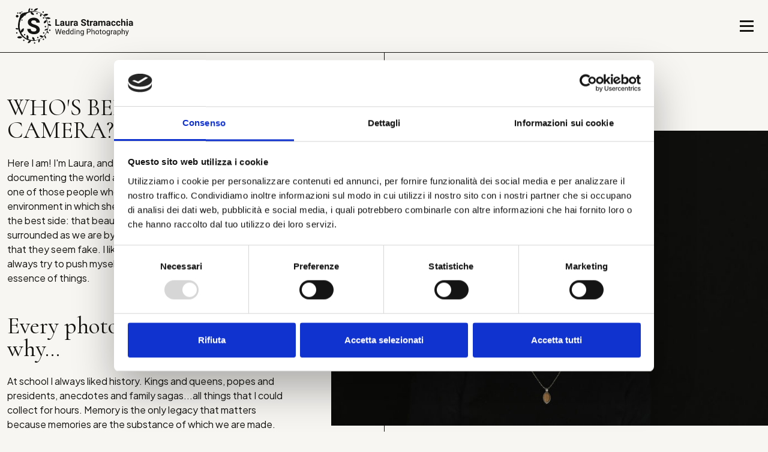

--- FILE ---
content_type: text/html; charset=utf-8
request_url: https://www.laurastramacchia.com/en/about
body_size: 28410
content:


<!DOCTYPE html>

<html lang="en">
<head><meta charset="utf-8" /><meta name="viewport" content="width=device-width, initial-scale=1" /><meta name="ahrefs-site-verification" content="60b1550c10c3ab12fda76a6440f187f6aa6de7d5ecc41d25e6992347272a6c81" /><title>
	Non-posing wedding photographer | Laura Stramacchia | Wedding Photography
</title><link rel="icon" type="image/png" href="../favicon-32x32.png" sizes="32x32" /><link rel="icon" type="image/png" href="../favicon-16x16.png" sizes="16x16" /><link href="https://cdn.jsdelivr.net/npm/bootstrap@5.1.3/dist/css/bootstrap.min.css" rel="stylesheet" /><link href="https://unpkg.com/aos@2.3.1/dist/aos.css" rel="stylesheet" /><link href="../css/custom.min.css" rel="stylesheet" />

    <!-- Google Tag Manager -->
    <script>(function (w, d, s, l, i) {w[l] = w[l] || []; w[l].push({'gtm.start':
    new Date().getTime(), event: 'gtm.js'}); var f = d.getElementsByTagName(s)[0],
    j = d.createElement(s), dl = l != 'dataLayer' ? '&l=' + l : ''; j.async = true; j.src =
    'https://www.googletagmanager.com/gtm.js?id=' + i + dl; f.parentNode.insertBefore(j, f);
    })(window, document, 'script', 'dataLayer', 'GTM-TWVTXZ3');</script>
    <!-- End Google Tag Manager -->
    
    
<link rel='alternate' href='https://www.laurastramacchia.com/it/about' hreflang='it' /><link rel='alternate' href='https://www.laurastramacchia.com/en/about' hreflang='en' /><meta property="og:title" content="Non-posing wedding photographer | Laura Stramacchia | Wedding Photography" /><meta property="og:type" content="website" /><meta property="og:description" content="Professional photographer with years of experience in wedding photography. I chose the wedding reportage as a form of expression because everything that is true and spontaneous is above all beautiful." /><meta property="og:image" content="https://res.cloudinary.com/doh7qenzd/image/upload/v1652090456/layout/contatti-laura-stramacchia_y8i3ej.jpg" /><meta property="og:url" content="https://www.laurastramacchia.com/en/about" /><meta property="og:site_name" content="Non-posing wedding photographer | Laura Stramacchia | Wedding Photography" /><meta name="twitter:image: alt" content="Non-posing wedding photographer | Laura Stramacchia | Wedding Photography" /><meta name="description" content="Professional photographer with years of experience in wedding photography. I chose the wedding reportage as a form of expression because everything that is true and spontaneous is above all beautiful." /></head>
<body>
    <!-- Google Tag Manager (noscript) -->
    <noscript><iframe src="https://www.googletagmanager.com/ns.html?id=GTM-TWVTXZ3"
    height="0" width="0" style="display:none;visibility:hidden"></iframe></noscript>
    <!-- End Google Tag Manager (noscript) -->

    <form method="post" action="./about" id="form1">
<div class="aspNetHidden">
<input type="hidden" name="__VIEWSTATE" id="__VIEWSTATE" value="uXHmVT3emog9vH7Zd6eNPY2S88Tm9gfiUFKjqDiETLHmudXBbW/SNvGmSL4GCgn5DtlAeACLYP32A7QNg/yM6m7faUnPRaEly0TeMUWm/Be+l+p2Tufh5d2RgqqYP+/3YOZX1D4KAUbSJNZNvlCHgNkRomiYn9MMRB84r515VQwDTzDhHyF613PC4P8SnXuCRmQ/tzaR1XqmELsYwZaGoC9cEQ2VtkHJBz5sfr3M/9H/[base64]/z7RnkWL3UyB8xXkQU2CT1sh9+2QTbcF9fYLZZiHlMH67dFm46PYV+EfivOD3NBopGxLZkTYwE/KmvPlsPIfp01ongzfUchtx/cLvriDIA5+BbLDRR1nnPaZNKljWpT1+ltqwJ748AJCeoLriXiAdy2VU+8u8ZONCGQEDEVCh2fUhD9qs98CWLYWxpUv4cDdi4o4pjEbPcyEptTn3dDNW/J2KltYP06adNjQ58dSHzHEytjSlC7wvvfVeGbr1JuCswsLpA0m1KtESv+VwNjI+DZ4Ek5fV4NGxDSMDpjDajZNY8Oo9xhejhDJCduq7czaj7f/Y/gzX7BWO3UrH/c9235FAiKENsS4dePbRQS4vLGYDLXEfovMYboB6yyWxz62FJweipeUNLfoSvGGVHQY0+85wA/rda4c52uTqpb6Z/bdj2VqtXgZ0TJ51luRwV17tc2g/AZHoT3Q5tcmcDctQlTNbyaY6tR/FJ5Me86fo6b8I/[base64]/iL7F1MmHKqOn64yIs381hdY3lMOpziTfs2ho9HC3eJHneorBhBDIzBNf3Tpm+uOCICpkpc0bzhoDURw6W/gEDVSx/slxMyTX4sfxk+gRbRHAcB6rVQIFQsvdw4Fb4LchlJLwuhEfpkhO7+SSMGShuJq1ekss3gFWqvKUYtRZAt7q/DQ1FHznpljGAs5pZH2YlqAr4m5NKKjbYDX0WG3IbbEJy5NxkcBNKOAUvzPL6CvuoRsCajfnXJgns7IFgKodVK+Cuhww7SMdQzJKJsymiaNnp/ukKGCM7rE/[base64]/6MtjKW/v1NRXgG3yM4RkUIqAlQj/GmzTy8ekn5vd5JLDZ7Oc1B/2jj/RGckvRvUny+dJWaQLfD6WnOTy8mCsvnaJlPxRryc03jUhUXaWm1Q7OCXM58QJ18vu6gonUxgyXSjs6aP2E6USIy+CwV9gCqVCdT1eiBXwUy7a80UUcoC614v1XcJ2SVb8dU1kF4cY1AP/k+YqJ0MrYDFveisrvCMAp23rj5brANgMTqc6/SFoVRVmlPQqZse2Da1i4hhiDZ6I6bCeZKik2PY66bPQezd2g4C5yzuDIc7vYXk8JGoAYZDfNSfZgTIWaW7BM5DMG/9bMFH+RRteuVu2REp/6TQt+ErPlZKMJ0V6JcX1k7Mhro5BuxKc0PAm77IGcD2fPEKavcf5kbUfebyDAZQGzhhVluZYChT8ZudJRA0eLimoEhOG417qPvgHfrDrdK8Xcbqpa2jwRJRfSALGMTBOkqOcC2wQPUxQ==" />
</div>

<script type="text/javascript">
//<![CDATA[
var theForm = document.forms['form1'];
if (!theForm) {
    theForm = document.form1;
}
function __doPostBack(eventTarget, eventArgument) {
    if (!theForm.onsubmit || (theForm.onsubmit() != false)) {
        theForm.__EVENTTARGET.value = eventTarget;
        theForm.__EVENTARGUMENT.value = eventArgument;
        theForm.submit();
    }
}
//]]>
</script>


<script src="/WebResource.axd?d=pynGkmcFUV13He1Qd6_TZH5ewBBw9vd2wUJw25NRSE8U9hc2y8392AaCA8nBYdQqE5w0Nd_7FFz-wiLoofqiGQ2&amp;t=638901598200000000" type="text/javascript"></script>

<div class="aspNetHidden">

	<input type="hidden" name="__VIEWSTATEGENERATOR" id="__VIEWSTATEGENERATOR" value="E809BCA5" />
	<input type="hidden" name="__SCROLLPOSITIONX" id="__SCROLLPOSITIONX" value="0" />
	<input type="hidden" name="__SCROLLPOSITIONY" id="__SCROLLPOSITIONY" value="0" />
	<input type="hidden" name="__EVENTTARGET" id="__EVENTTARGET" value="" />
	<input type="hidden" name="__EVENTARGUMENT" id="__EVENTARGUMENT" value="" />
</div>
        <nav>
            <div id="Navbar" class="navbar navbar-expand-xxl fixed-top scrolled">
	
                <div class="container-fluid align-items-xxl-stretch">
                    <a class="navbar-brand" href="./"><img class="d-none d-xxl-inline-block" src="../images/layout/logo-laura-stramacchia-b.svg" alt="Laura Stramacchia | Wedding Photography" /><img class="d-xxl-none" src="../images/layout/logo-laura-stramacchia.svg" alt="Laura Stramacchia | Wedding Photography" /></a>
                    <button class="navbar-toggler" type="button" data-bs-toggle="collapse" data-bs-target="#menu" aria-controls="menu" aria-expanded="false" aria-label="Toggle navigation">
                        <span class="icon-container">
                            <span class="icon-bar top"></span>
                            <span class="icon-bar middle"></span>
                            <span class="icon-bar bottom"></span>
                        </span>
                    </button>
                    <div id="menu" class="collapse navbar-collapse">
                        <ul class="navbar-nav w-100 align-items-xxl-center">
                            <li class="nav-item d-xxl-none">
                                <a class="nav-link" data-numero="01" href="./">Home</a>
                            </li>
                            <li class="nav-item">
                                <a class="nav-link" data-numero="02" href="wedding-photography-without-posing">Stories</a>
                            </li>
                            <li class="nav-item">
                                <a class="nav-link" data-numero="03" href="wedding-photography-blog">Blog</a>
                            </li>
                            <li class="nav-item">
                                <a class="nav-link" data-numero="04" href="about">About</a>
                            </li>
                            <li class="nav-item">
                                <a class="nav-link" data-numero="05" href="info">Info</a>
                            </li>
                            <li class="nav-item">
                                <a class="nav-link" data-numero="06" href="contacts">Contacts</a>
                            </li>
                            <li class="nav-item pt-5 pt-xxl-0 ps-xxl-2">
                                <div class="row h-100 align-items-center">
                                    <div class="col col-xxl-6 text-center text-xxl-end nav-lingua">
                                        <a id="lkLinguaIT" href="../it/about">IT</a>&nbsp;&nbsp;/&nbsp;&nbsp;<a id="lkLinguaEN" class="fw-bold" href="about">EN</a>
                                    </div>
                                    <div class="col-xxl-6 d-none d-xxl-block">
                                        <a id="lkInstagram" class="me-3" rel="noopener noreferrer" href="https://www.instagram.com/wedding.laurastramacchia/" target="_blank"><img src="../images/layout/instagram-b.svg" alt="Instagram | Laura Stramacchia" style="height:15px;" /></a>
                                        <a id="lkFacebook" class="me-3" rel="noopener noreferrer" href="https://www.facebook.com/wedding.laurastramacchia/" target="_blank"><img src="../images/layout/facebook-b.svg" alt="Facebook | Laura Stramacchia" style="height:14px;" /></a>
                                        <a id="lkPinterest" rel="noopener noreferrer" href="https://www.pinterest.es/LauraStramacchiaWeddingPhoto/" target="_blank"><img src="../images/layout/pinterest-b.svg" alt="Pinterest | Laura Stramacchia" style="height:14px;" /></a>
                                    </div>
                                </div>
                            </li>
                        </ul>
                    </div>
                </div>
            
</div>
        </nav>

        <main id="main">
            
    <section class="s-bordered">
        <div class="container-xxl">
            <div class="row align-items-center">
                <div class="col-xl-6 order-xl-last">
                    <div class="img-neg-sx text-end">
                        <img id="content_ImgAbout01" class="img-fluid" data-aos="fade-left" src="https://res.cloudinary.com/doh7qenzd/image/upload/w_800,c_scale,q_80/v1652090456/layout/about01-laura-stramacchia_sqz9o7.jpg" alt="Laura Stramacchia | Wedding Photography" />
                    </div>
                    <div class="divisore d-xl-none"></div>
                </div>
                <div class="col-xl-1 order-xl-2"></div>
                <div class="col-xl-5 order-xl-first">
                    <div class="pe-xl-5">
                        <h1 class="titoletto text-uppercase mb-4">Who's behind the camera?</h1>
                        <p class="mb-5">Here I am! I'm Laura, and I've spent the last 10 years documenting the world around me through photography. I'm one of those people who is enchanted by observing the environment in which she finds herself, always trying to see the best side: that beauty that you just have to regret to see, surrounded as we are by perfect photographs, so perfect that they seem fake. I like to learn, I'm a curious soul and I always try to push myself beyond appearances, towards the essence of things.</p>
                        <h2 class="titoletto mb-4">Every photographer has his why...</h2>
                        <p class="mb-0">At school I always liked history. Kings and queens, popes and presidents, anecdotes and family sagas...all things that I could collect for hours. Memory is the only legacy that matters because memories are the substance of which we are made. Creating memory, that's my why. I photograph because nothing lasts forever except photography.</p>
                    </div>
                </div>
            </div>
            <div class="divisore"></div>
            <div class="row align-items-center">
                <div class="col-xl-6 text-end">
                    <img id="content_ImgAbout02" class="img-neg-dx" data-aos="fade-right" src="https://res.cloudinary.com/doh7qenzd/image/upload/w_600,c_scale,q_80/v1652090456/layout/about02-laura-stramacchia_pphdvc.jpg" alt="Laura Stramacchia | Wedding Photography" />
                </div>
                <div class="col-xl-6">
                    <div class="divisore d-xl-none"></div>
                    <div class="c-spacer-2-dx">
                        <h2 class="titoletto mb-4">MY PHILOSOPHY aka if a tree falls in a forest and no one hears it, it doesn't make a sound.</h2>
                        <p>Sometimes when I say I'm a photographer, people call me an artist, but I don't really see myself as one. An artist is someone who transforms an idea into something visible, whereas I don't create anything out of nothing, everything I photograph exists without me, and that's how it appears before my eyes. All I do is make it real and seal it in time by filtering it through my point of view.</p>
                        <p>If I really have to define myself, I think creative is the right word. I constantly feed my vision by traveling, reading and trying to surround myself with things that train my sense of beauty, because I firmly believe that the more, we immerse ourselves in beauty, the more we are driven to seek it out and create it, to give it to ourselves and those around us.</p>
                        <p class="mb-0">In this process, the dialogue with my subject is indispensable, whether it is a landscape, a couple in love or a bouquet of flowers. My work is the product of that dialogue, of that exchange, and the more free-flowing the communication is, the more the images realize the beauty of the subject and the environment that surrounds it.</p>
                    </div>
                </div>
            </div>
            <div class="divisore"></div>
            <div class="row">
                <div class="col-xl-6">
                    <div class="pe-xl-5">
                        <h3 class="titoletto text-uppercase mb-5">Your investment: "why do I need a professional photographer on my wedding day?"</h3>
                    </div>
                </div>
            </div>
            <div class="row">
                <div class="col-xl-6">
                    <div class="pe-xl-5">
                        <b class="d-block mb-3">Where will you be a year after your wedding?<br />Ten years later? Fifty?</b>
                        <p class="mb-0">Once you've digested the cake, wilted the bouquet and mothballed the dress, your wedding photographs will be the only tangible reminders of the moments you experienced and the promises you made on your wedding day. What will happen during your wedding is not obvious and ordinary, it should be remembered (and photographed) because what happens on that day is unrepeatable and unique. But above all, the wedding is a unique opportunity to party with the people you love most in the world!<br /><br />Choosing a professional photographer for your wedding is easy, just answer this question: would you let a mechanic take care of your tooth? Of course not. Memories are precious: you have to treat them with care and package them properly. Maybe a beautiful photograph happens to everyone, but to make them come out beautiful to thousands takes craft (and skill).</p>
                        <div class="divisore"></div>
                        <img id="content_ImgAbout03" class="img-neg-sx-xl" data-aos="fade-right" src="https://res.cloudinary.com/doh7qenzd/image/upload/w_800,c_scale,q_80/v1652090456/layout/about03-laura-stramacchia_za5zra.jpg" alt="Laura Stramacchia | Wedding Photography" />
                    </div>
                </div>
                <div class="col-xl-6">
                    <div class="divisore"></div>
                    <div class="ps-xl-5">
                        <h4 class="titoletto mb-5">Once upon a time...</h4>
                        <p>This is how all stories begin. But how do you tell the beginning of a story to those who are part of it but weren't there when it all began? I still keep my grandparents' wedding invitation as if it were a precious relic (and for me, it is). That yellowed piece of paper represents the beginning of my family's history, that "world before" in which I was only a vague idea, a deep and sincere desire but still unfulfilled.</p>
                        <p class="mb-0">We were born from the union of people who generated others, who then generated us: we are simply the product of the love of those who came before. This is demonstrated by the affection and nostalgia with which we take back our photographs, snapshots that remind us of where we came from and that accompany us along our journey.<br /><br />The only legacy that really makes sense to pass on.</p>
                    </div>
                </div>
            </div>
        </div>
    </section>

    <section class="s-scura">
        <div class="container-xxl">
            <div class="row">
                <div class="col-xl-6">
                    <div class="pe-xl-5">
                        <h2 class="titoletto big text-uppercase mb-5">My approach</h2>
                        <p class="mb-xl-0">Many photographers call themselves storytellers. To be honest, I think I belong more to the category of those who want to see stories as in the cinema.<br /><br />When I started as a wedding photographer, almost 10 years ago, I had the feeling of having to shoot all the time, I was terrified of losing even one second of the day, I was rushing like crazy from one side to the other, running with tons of equipment on me trying to be invisible, looking for that fleeting moment that would make the wedding I was shooting the most beautiful and unique ever... Mission impossible.</p>
                    </div>
                </div>
                <div class="col-xl-6">
                    <p class="mb-0 ps-xl-5">Finally, one day, finding myself in oxygen debt, I stopped and started listening. My heartbeat decelerated, my neurons started working again and I asked myself what really interested me in my profession as a photographer. So, I forced myself to shoot with less frenzy, to concentrate better on gestures, small phrases, glances, the reason for a certain outfit, a certain place.<br /><br />I tried to stop looking and start seeing.<br /><br />Every couple teaches me something, leaves a mark inside me, makes me feel good about what I am doing with them and for them, because photographing a unique day like a wedding is a job you cannot do alone. Every special day is different, unrepeatable, and now I'll explain why my couples' day will certainly not be made up of forced smiles, back cramps and hours of posed photographs.</p>
                </div>
            </div>
        </div>
    </section>

        </main>

        
                <footer>
                    <div class="container-xxl">
                        <div class="text-center pb-4 pb-lg-2">
                            <a class="titolo" href="contacts">Get in<br />touch</a>
                        </div>
                        <div class="row align-items-end gx-lg-0">
                            <div class="col-lg col-xl-3 text-center text-lg-start">
                                Laura Stramacchia<br />
                                Via Foro Boario 5D<br />
                                25124 Brescia
                                <div class="py-4 d-lg-none"></div>
                            </div>
                            <div class="col-lg-7 col-xl-6 text-center">
                                <div class="d-none d-lg-inline-block">
                                    <a class="me-lg-2 lk-sottolineato" href="wedding-photography-without-posing">Stories</a>
                                    <a class="mx-lg-2 lk-sottolineato" href="wedding-photography-blog">Blog</a>
                                    <a class="mx-lg-2 lk-sottolineato" href="about">About</a>
                                    <a class="mx-lg-2 lk-sottolineato" href="info">Info</a>
                                    <a class="mx-lg-2 lk-sottolineato" href="contacts">Contacts</a>
                                    <a class="mx-lg-2 lk-sottolineato" rel="noopener noreferrer" href="https://laurastramacchia.smugmug.com/" target="_blank">Client area</a>
                                </div>
                                <span class="chiamaPrivacy mx-lg-2 lk-sottolineato">Privacy</span>
                                <span class="chiamaCookie ms-2 lk-sottolineato">Cookie</span>
                                <div class="py-4 d-lg-none"></div>
                            </div>
                            <div class="col-lg col-xl-3 text-center text-lg-end">
                                Follow me<br />
                                <a class="me-1" rel="noopener noreferrer" href="https://www.instagram.com/wedding.laurastramacchia/" target="_blank"><img src="../images/layout/instagram.svg" alt="Instagram | Laura Stramacchia" style="height:18px;" /></a>
                                <a class="me-1" rel="noopener noreferrer" href="https://www.facebook.com/wedding.laurastramacchia/" target="_blank"><img src="../images/layout/facebook.svg" alt="Facebook | Laura Stramacchia" style="height:17px;" /></a>
                                <a rel="noopener noreferrer" href="https://www.pinterest.es/LauraStramacchiaWeddingPhoto/" target="_blank"><img src="../images/layout/pinterest.svg" alt="Pinterest | Laura Stramacchia" style="height:17px;" /></a>
                            </div>
                        </div>
                    </div>
                    <div class="credits">
                        <div class="container-xxl">
                            <div class="row">
                                <div class="col col-lg-4">
                                    P.IVA IT04203020989 | &copy; 2026
                                </div>
                                <div class="col-lg-4 text-center d-none d-lg-block">
                                    Developed by <a class="lk-sottolineato" rel="noopener noreferrer nofollow" href="https://www.wildsoup.com/" target="_blank">Wildsoup</a>
                                </div>
                                <div class="col-md-auto col-lg-4 text-end d-none d-md-block">
                                    <a id="fvFooter_lkAreaRiservata" class="lk-sottolineato" href="https://www.laurastramacchia.com/ws-admin/" target="_blank">Reserved area</a>
                                </div>
                            </div>
                        </div>
                    </div>
                </footer>

                <div class="b-contact">
                    <div class="row no-gutters">
                        <div class="col col-md-12 p-0">
                            <a id="hlForm" href="contacts"><img class="mb-1" src="../images/layout/email.svg" alt="Icona email" style="height:28px;width:28px;" /><br />
                                Message me</a>
                        </div>
                        <div class="col col-md-12 p-0">
                            <a id="hlTelefono" href="tel:+393515305530"><img class="mb-1" src="../images/layout/telefono.svg" alt="Icona telefono" style="height:28px;width:28px;" /><br />
                                Call me</a>
                        </div>
                        <div class="col col-md-12 p-0">
                            <a id="hlChat" href="https://wa.me/+393515305530" target="_blank"><img class="mb-1" src="../images/layout/whatsapp.svg" alt="Icona Whatsapp" style="height:28px;width:28px;" /><br />
                                Start chat</a>
                        </div>
                    </div>
                </div>

                <script type="application/ld+json">
                {
                    "@context": "https://schema.org/",
                    "@type": "ProfessionalService",
                    "name": "Laura Stramacchia",
                    "description": "Wedding Photography",
                    "logo": "https://res.cloudinary.com/doh7qenzd/image/upload/v1653913095/logo-laura-stramacchia_stramacchia_2022053012.png",
                    "image": [
                    "https://www.laurastramacchia.com/public/configurazione/Blaura-stramacchia_stramacchia_2022053015.jpg"
                    ],
                    "address": {
                        "@type": "PostalAddress",
                        "streetAddress": "Via Foro Boario 5D",
                        "addressLocality": "Brescia",
                        "postalCode": "25124",
                        "addressCountry": "Italia"
                    },
                    "url": "https://www.laurastramacchia.com/",
                    "telephone": "+39 3515305530",
                    "email": "info@laurastramacchia.com"
                }
                </script>
            

        

        <link rel="preconnect" href="https://fonts.googleapis.com" />
        <link rel="preconnect" href="https://fonts.gstatic.com" />
        <link href="https://fonts.googleapis.com/css2?family=Cormorant:wght@400;700&family=Plus+Jakarta+Sans:wght@400;500;700&display=swap" rel="stylesheet" />
        <script>var cloudinary_name = 'doh7qenzd';</script>
        <script src="https://cdn.jsdelivr.net/npm/bootstrap@5.1.3/dist/js/bootstrap.bundle.min.js"></script>
        <script src="https://unpkg.com/aos@2.3.1/dist/aos.js"></script>
        <script src="https://unpkg.com/imagesloaded@5/imagesloaded.pkgd.min.js"></script>
        <script src='../scripts/cloudinary-core-shrinkwrap.js'></script>
        <script src='../ws-admin/assets/js/sweetalert2.all.js'></script>
        <script src='../scripts/custom.min.js'></script>
        <link href='../ws-admin/assets/css/privacy.min.css' rel='stylesheet' />

<div class="modal fade" id="ModalPolicy" tabindex="-1" aria-labelledby="ModalPolicy" aria-hidden="true">
    <div class="modal-dialog modal-dialog-centered modal-lg">
        <div class="modal-content">
            <div class="modal-header">
                <h5 id="modal-title-privacy" class="modal-title"></h5>
                <button type="button" class="btn-close" data-bs-dismiss="modal" aria-label="Close"></button>
            </div>
            <div class="modal-body">
                <div id="testoPolicy" class="testoPolicy"></div>
            </div>
        </div>
    </div>
</div>

<div class="modal fade" id="ModalCookie" tabindex="-1" aria-labelledby="ModalCookie" aria-hidden="true">
    <div class="modal-dialog modal-dialog-centered modal-lg">
        <div class="modal-content">
            <div class="modal-header">
                <h5 class="modal-title">Cookie policy</h5>
                <button type="button" class="btn-close" data-bs-dismiss="modal" aria-label="Close"></button>
            </div>
            <div class="modal-body">
                <div class="testoPolicy">
                    <script id="CookieDeclaration" src="https://consent.cookiebot.com/adb81bd3-1401-459d-9cae-17262942062f/cd.js" type="text/javascript" async></script>
                </div>
            </div>
        </div>
    </div>
</div>

<script>
    var nomeCookie = 'stramacchia';
    var path = 'https://www.laurastramacchia.com/';
    var lingua = 1;
</script>

<script src='../ws-admin/assets/js/privacy.min.js'></script>

        


        <script>
            imagesLoaded(document.querySelector('#main'), function (instance) {
                AOS.init({
                    duration: 800,
                    offset: 220
                });
            });
        </script>
    

<script type="text/javascript">
//<![CDATA[

theForm.oldSubmit = theForm.submit;
theForm.submit = WebForm_SaveScrollPositionSubmit;

theForm.oldOnSubmit = theForm.onsubmit;
theForm.onsubmit = WebForm_SaveScrollPositionOnSubmit;
//]]>
</script>
</form>
</body>
</html>

--- FILE ---
content_type: text/css
request_url: https://www.laurastramacchia.com/css/custom.min.css
body_size: 3462
content:
body{font-family:"Plus Jakarta Sans",sans-serif;background-color:#f8f6f3;color:#151411;}h1,h2,h3,h4{font-family:"Cormorant",serif;font-weight:400;}a:link,a:visited,a:hover,.chiamaPrivacy,.chiamaCookie{cursor:pointer;text-decoration:none;-moz-transition:all .35s ease;-o-transition:all .35s ease;-webkit-transition:all .35s ease;transition:all .35s ease;}a{color:#151411;}a:hover{color:#151411;}.erroreBox{border-color:#c62323!important;}.errore{color:#c62323;}.btn-close:focus{box-shadow:none!important;}section{padding-top:100px;padding-bottom:100px;border-bottom:1px solid #151411;}section:first-of-type{padding-top:160px;}@media(min-width:1400px){section:first-of-type{padding-top:200px;}}section.s-bordered{position:relative;}section.s-bordered:before{content:"";position:absolute;top:0;left:50%;width:1px;height:100%;background-color:#151411;display:none;z-index:-1;}@media(min-width:1200px){section.s-bordered:before{display:inline-block;}}.titolo,.accordion-2 .accordion-item .accordion-button{font-family:"Cormorant",serif;font-size:50px;line-height:90%;text-transform:uppercase;}@media(min-width:1200px){.titolo,.accordion-2 .accordion-item .accordion-button{font-size:100px;}}.titolo:link:hover,.accordion-2 .accordion-item .accordion-button:link:hover{font-style:italic;}.titolo sup,.accordion-2 .accordion-item .accordion-button sup{font-family:"Plus Jakarta Sans",sans-serif;font-size:18px;top:-50px;font-style:normal!important;}.titoletto{font-family:"Cormorant",serif;font-size:32px;line-height:95%;}@media(min-width:1200px){.titoletto{font-size:40px;}.titoletto.big{font-size:65px;}}.titolino{font-family:"Plus Jakarta Sans",sans-serif;font-size:16px;text-transform:uppercase;letter-spacing:1px;font-weight:500;}.titolino.semi-big{font-size:20px;}@media(min-width:1200px){.titolino.big{font-size:30px;}}.lk-sottolineato{display:inline-block;position:relative;}.lk-sottolineato:after{content:"";position:absolute;bottom:-1px;left:0;width:100%;height:1px;background-color:#151411;-moz-transition:all .35s ease;-o-transition:all .35s ease;-webkit-transition:all .35s ease;transition:all .35s ease;}.lk-sottolineato:hover:after{width:0;}.lk-fluid{position:absolute;top:0;right:0;bottom:0;left:0;}@media(min-width:1200px){.c-spacer{padding-right:50px;padding-left:50px;}}@media(min-width:1200px){.c-spacer-2-dx{padding-right:50px;padding-left:120px;}}.divisore{height:100px;}.not-so-strong{font-weight:400;}.bt-link,.bt-link:visited{display:inline-block;background-color:transparent;color:#151411;border:0;text-transform:uppercase;font-family:"Cormorant",serif;font-weight:700;font-size:18px;letter-spacing:1px;padding:0;position:relative;}.bt-link:after,.bt-link:visited:after{content:"";position:absolute;bottom:-1px;left:0;width:100%;height:1px;background-color:#151411;-moz-transition:all .35s ease;-o-transition:all .35s ease;-webkit-transition:all .35s ease;transition:all .35s ease;}.bt-link:hover,.bt-link:visited:hover{background-color:transparent;color:#151411;}.bt-link:hover:after,.bt-link:visited:hover:after{width:0;}.bt-link-w,.bt-link-w:visited{display:inline-block;background-color:transparent;color:#f8f6f3;border:0;text-transform:uppercase;font-family:"Cormorant",serif;font-weight:700;font-size:18px;letter-spacing:1px;padding:0;position:relative;}.bt-link-w:after,.bt-link-w:visited:after{content:"";position:absolute;bottom:-1px;left:0;width:100%;height:1px;background-color:#f8f6f3;-moz-transition:all .35s ease;-o-transition:all .35s ease;-webkit-transition:all .35s ease;transition:all .35s ease;}.bt-link-w:hover,.bt-link-w:visited:hover{background-color:transparent;color:#f8f6f3;}.bt-link-w:hover:after,.bt-link-w:visited:hover:after{width:0;}.navbar.fixed-top{background-color:#f8f6f3;border-bottom:1px solid #151411;padding:0;-moz-transition:all .35s ease;-o-transition:all .35s ease;-webkit-transition:all .35s ease;transition:all .35s ease;}.navbar.fixed-top.navbar-scura{background-color:#151411;}.navbar.fixed-top.navbar-scura .navbar-toggler .icon-container .icon-bar,.navbar.fixed-top.navbar-scura .navbar-toggler:hover .icon-container .icon-bar{background-color:#f8f6f3;}.navbar.fixed-top.navbar-scura .navbar-brand img{filter:invert(96%);}@media(min-width:1400px){.navbar.fixed-top{background-color:transparent;border-bottom:1px solid rgba(248,246,243,.6);}.navbar.fixed-top.scrolled{background-color:#f8f6f3;border-bottom:1px solid #151411;}.navbar.fixed-top.scrolled img{filter:invert(90%);}.navbar.fixed-top.scrolled .navbar-brand{border-right:1px solid #151411;}.navbar.fixed-top.scrolled .navbar-brand img{width:220px;}.navbar.fixed-top.scrolled .navbar-nav .nav-item:last-child{width:257px;height:100px;border-left:1px solid #151411;}.navbar.fixed-top.scrolled .nav-link,.navbar.fixed-top.scrolled .dropdown-toggle,.navbar.fixed-top.scrolled .nav-lingua,.navbar.fixed-top.scrolled .nav-lingua a:link,.navbar.fixed-top.scrolled .nav-lingua a:visited{color:#151411;}.navbar.fixed-top.scrolled .nav-link:hover,.navbar.fixed-top.scrolled .dropdown-toggle:hover,.navbar.fixed-top.scrolled .nav-lingua:hover,.navbar.fixed-top.scrolled .nav-lingua a:link:hover,.navbar.fixed-top.scrolled .nav-lingua a:visited:hover{color:#151411;}.navbar.fixed-top.scrolled .navbar-toggler .icon-container .icon-bar,.navbar.fixed-top.scrolled .navbar-toggler:hover .icon-container .icon-bar{background-color:#151411;}}.navbar.fixed-top .navbar-brand{padding:12px 24px 12px 12px;}@media(min-width:1400px){.navbar.fixed-top .navbar-brand{border-right:1px solid rgba(248,246,243,.6);margin-right:0;}}.navbar.fixed-top .navbar-brand img{width:200px;-moz-transition:all .35s ease;-o-transition:all .35s ease;-webkit-transition:all .35s ease;transition:all .35s ease;}@media(min-width:1400px){.navbar.fixed-top .navbar-brand img{width:270px;}}.navbar.fixed-top .navbar-toggler{border:0;border-radius:unset;background-color:transparent;cursor:pointer;}.navbar.fixed-top .navbar-toggler:hover .icon-container .icon-bar{background-color:#151411;}.navbar.fixed-top .navbar-toggler:focus{outline:0;box-shadow:none;}.navbar.fixed-top .navbar-toggler .icon-container{position:relative;display:inline-block;float:right;height:19px;width:23px;}.navbar.fixed-top .navbar-toggler .icon-container .icon-bar{background-color:#151411;border:0;height:3px;width:100%;position:absolute;top:0;left:0;-moz-transition:all .35s ease;-o-transition:all .35s ease;-webkit-transition:all .35s ease;transition:all .35s ease;}.navbar.fixed-top .navbar-toggler .icon-container .icon-bar:nth-of-type(2){top:8px;}.navbar.fixed-top .navbar-toggler .icon-container .icon-bar:nth-of-type(3){top:16px;}.navbar.fixed-top .navbar-toggler.active .top{-moz-transform:translateY(8px) translateX(0) rotate(45deg);-ms-transform:translateY(8px) translateX(0) rotate(45deg);-o-transform:translateY(8px) translateX(0) rotate(45deg);-webkit-transform:translateY(8px) translateX(0) rotate(45deg);transform:translateY(8px) translateX(0) rotate(45deg);}.navbar.fixed-top .navbar-toggler.active .middle{opacity:0;}.navbar.fixed-top .navbar-toggler.active .bottom{-moz-transform:translateY(-8px) translateX(0) rotate(-45deg);-ms-transform:translateY(-8px) translateX(0) rotate(-45deg);-o-transform:translateY(-8px) translateX(0) rotate(-45deg);-webkit-transform:translateY(-8px) translateX(0) rotate(-45deg);transform:translateY(-8px) translateX(0) rotate(-45deg);}@media(max-width:1399px){.navbar.fixed-top .navbar-nav{min-height:calc(100vh - 84px);justify-content:center;align-content:center;align-items:stretch;}}.navbar.fixed-top .navbar-nav .nav-item{border-bottom:1px solid rgba(248,246,243,.6);-moz-transition:all .35s ease;-o-transition:all .35s ease;-webkit-transition:all .35s ease;transition:all .35s ease;}.navbar.fixed-top .navbar-nav .nav-item:last-child{border-bottom:0;}@media(min-width:1400px){.navbar.fixed-top .navbar-nav .nav-item{flex-grow:1;border-bottom:0;}.navbar.fixed-top .navbar-nav .nav-item:last-child{border-left:1px solid rgba(248,246,243,.6);width:307px;height:114px;flex-grow:0;}}.navbar.fixed-top .nav-lingua,.navbar.fixed-top .nav-lingua a:link,.navbar.fixed-top .nav-lingua a:visited{font-family:"Plus Jakarta Sans",sans-serif;font-size:14px;text-transform:uppercase;text-decoration:none;text-wrap:avoid;color:#f8f6f3;letter-spacing:2px;line-height:normal;}@media(min-width:1400px){.navbar.fixed-top .nav-lingua,.navbar.fixed-top .nav-lingua a:link,.navbar.fixed-top .nav-lingua a:visited{font-size:14px;padding-top:2px;}}.navbar.fixed-top .nav-link,.navbar.fixed-top .dropdown-toggle{font-family:"Cormorant",serif;text-transform:uppercase;text-decoration:none;text-wrap:avoid;color:#f8f6f3;font-size:60px;line-height:100%;padding-left:28px;position:relative;}.navbar.fixed-top .nav-link:before,.navbar.fixed-top .dropdown-toggle:before{content:attr(data-numero);display:inline-block;font-family:"Plus Jakarta Sans",sans-serif;font-size:14px;color:#f8f6f3;position:absolute;top:-5px;left:0;}@media(min-width:1400px){.navbar.fixed-top .nav-link,.navbar.fixed-top .dropdown-toggle{font-family:"Plus Jakarta Sans",sans-serif;font-size:14px;padding-right:20px;padding-left:20px;text-align:center;letter-spacing:2px;line-height:normal;}.navbar.fixed-top .nav-link:before,.navbar.fixed-top .dropdown-toggle:before{display:none;}}.navbar.fixed-top .nav-link:hover,.navbar.fixed-top .dropdown-toggle:hover{color:#f8f6f3;}.navbar.fixed-top .dropdown-menu{background-color:#151411;text-align:center;border:0;border-radius:0;}@media(min-width:1400px){.navbar.fixed-top .dropdown-menu{min-width:0;text-align:left;left:-10px;padding:10px;}}.navbar.fixed-top .dropdown-menu .dropdown-item{text-transform:uppercase;text-wrap:avoid;color:#f8f6f3;font-size:16px;text-align:left;}@media(min-width:1400px){.navbar.fixed-top .dropdown-menu .dropdown-item{text-align:center;}}.navbar.fixed-top .dropdown-menu .dropdown-item:hover{color:#f8f6f3;background-color:transparent;}.header-landing{position:absolute;top:0;left:0;right:0;background-color:#f8f6f3;border-bottom:1px solid #151411;padding:12px 0;text-align:center;}@media(min-width:1400px){.header-landing{height:100px;padding:14px 0;}}.header-landing img{width:200px;-moz-transition:all .35s ease;-o-transition:all .35s ease;-webkit-transition:all .35s ease;transition:all .35s ease;}@media(min-width:1400px){.header-landing img{width:220px;}}footer{padding-top:75px;}footer a:link,footer a:visited,footer .chiamaPrivacy,footer .chiamaCookie{color:#151411;}footer>div:first-child{padding-bottom:50px;}footer>div:last-child{border-top:1px solid #151411;padding:25px 0;font-size:13px;}main{overflow:hidden;}.s-top{position:relative;color:#f8f6f3;padding:0!important;border-bottom:0;}@media(min-width:1200px){.s-top.s-top-post .slider-top{height:85vh;}}.s-top .slider-top{height:100vh;}.s-top .slider-top>div{width:100%;height:100%;background-repeat:no-repeat;background-position:center center;background-size:cover;padding:0 0 150px 0;}@media(min-width:768px){.s-top .slider-top>div{padding:0 63px 150px 63px;}}@media(min-width:1200px){.s-top .slider-top>div{padding:0 63px 100px 63px;}}.s-top .slider-top>div:before{content:"";position:absolute;top:0;left:0;bottom:0;right:0;background-color:rgba(21,20,17,.3);z-index:0;}.s-top .slider-top>div .container-fluid{position:relative;z-index:2;}.s-top .slider-top .titolo,.s-top .slider-top .accordion-2 .accordion-item .accordion-button,.accordion-2 .accordion-item .s-top .slider-top .accordion-button{line-height:90%;}.s-top .b-caption{position:absolute;bottom:0;left:0;z-index:1;width:100%;padding:0 12px 25px 12px;}@media(min-width:768px){.s-top .b-caption{padding:0 75px 25px 75px;}}.s-top .b-caption hr{background-color:#f8f6f3;opacity:.6;margin:25px 0;}.s-top .b-caption .bt-link-w{position:absolute;top:-25px;right:75px;}.img-neg-dx{width:80%;}@media(min-width:1200px){.img-neg-dx{margin-right:-70px;}}.img-neg-sx{width:100%;}@media(min-width:1200px){.img-neg-sx{width:120%;margin-left:-100px;}}.b-link{position:relative;background-color:#151411;color:#f8f6f3;padding:30px 15px;border-bottom:1px solid rgba(248,246,243,.6);display:flex;align-items:center;}@media(min-width:768px){.b-link{padding:40px 60px;min-height:200px;}}.b-link a:link{position:absolute;top:0;right:0;bottom:0;left:0;}.b-link:hover{cursor:pointer;}.b-link:hover p{opacity:1;}.b-link:hover .titolo,.b-link:hover .accordion-2 .accordion-item .accordion-button,.accordion-2 .accordion-item .b-link:hover .accordion-button{font-style:italic;}.b-link .titolo,.b-link .accordion-2 .accordion-item .accordion-button,.accordion-2 .accordion-item .b-link .accordion-button{display:inline-block;color:#f8f6f3;font-size:40px;text-wrap:avoid;margin-bottom:0;}.b-link .titolo sup,.b-link .accordion-2 .accordion-item .accordion-button sup,.accordion-2 .accordion-item .b-link .accordion-button sup{font-size:12px;top:-18px;}@media(min-width:1400px){.b-link .titolo,.b-link .accordion-2 .accordion-item .accordion-button,.accordion-2 .accordion-item .b-link .accordion-button{font-size:80px;}.b-link .titolo sup,.b-link .accordion-2 .accordion-item .accordion-button sup,.accordion-2 .accordion-item .b-link .accordion-button sup{font-size:15px;top:-38px;}}@media(min-width:1780px){.b-link .titolo,.b-link .accordion-2 .accordion-item .accordion-button,.accordion-2 .accordion-item .b-link .accordion-button{font-size:110px;}.b-link .titolo sup,.b-link .accordion-2 .accordion-item .accordion-button sup,.accordion-2 .accordion-item .b-link .accordion-button sup{font-size:18px;top:-56px;}}.b-link p{display:none;}@media(min-width:1400px){.b-link p{display:inline-block;width:25%;margin-left:120px;opacity:0;-moz-transition:opacity 1.2s ease;-o-transition:opacity 1.2s ease;-webkit-transition:opacity 1.2s ease;transition:opacity 1.2s ease;}}.b-scroll{overflow:hidden;padding-bottom:75px;}.b-scroll>div{white-space:nowrap;overflow:hidden;display:inline-block;animation:h-scrolling 20s linear infinite;}@media(min-width:992px){.b-scroll>div{animation:h-scrolling 40s linear infinite;}}.b-scroll>div p{font-family:"Cormorant",serif;font-size:50px;line-height:110%;display:inline-block;text-transform:uppercase;}@media(min-width:992px){.b-scroll>div p{font-size:100px;}}@-moz-keyframes h-scrolling{0%{transform:translate3d(0,0,0);}100%{transform:translate3d(-50%,0,0);}}@-webkit-keyframes h-scrolling{0%{transform:translate3d(0,0,0);}100%{transform:translate3d(-50%,0,0);}}@keyframes h-scrolling{0%{transform:translate3d(0,0,0);}100%{transform:translate3d(-50%,0,0);}}.slider-recensioni em{font-style:normal;font-weight:700;text-transform:uppercase;}.slider-recensioni p{font-family:"Cormorant",serif;font-size:20px;display:-webkit-box;-webkit-line-clamp:6;-webkit-box-orient:vertical;overflow:hidden;text-overflow:ellipsis;}.orpello{display:inline-block;width:16px;height:16px;background-color:#151411;clip-path:polygon(50% 0%,100% 50%,50% 100%,0% 50%);}.orpello.piccolo{width:12px;height:12px;}.accordion .col-xl-6:first-child .accordion-item{border-top:0;}@media(min-width:1200px){.accordion .col-xl-6:nth-child(2) .accordion-item{border-top:0;}}.accordion .accordion-item{background-color:transparent;border-radius:0!important;border:0;border-top:1px solid #151411;}.accordion .accordion-item .accordion-header{background-color:transparent;color:#151411;padding:0 20px;height:120px;display:flex;align-items:center;}@media(min-width:768px){.accordion .accordion-item .accordion-header{padding:0 20px;height:140px;}}.accordion .accordion-item .accordion-button{font-family:"Cormorant",serif;font-size:24px;line-height:95%;padding:0;color:#151411;background-color:#f8f6f3;border:0;border-radius:0;box-shadow:none!important;}@media(min-width:1200px){.accordion .accordion-item .accordion-button{font-size:30px;}}.accordion .accordion-item .accordion-button:not(.collapsed)::after{background-image:url("data:image/svg+xml,%3csvg xmlns='http://www.w3.org/2000/svg' viewBox='0 0 16 16' fill='%23212529'%3e%3cpath fill-rule='evenodd' d='M1.646 4.646a.5.5 0 0 1 .708 0L8 10.293l5.646-5.647a.5.5 0 0 1 .708.708l-6 6a.5.5 0 0 1-.708 0l-6-6a.5.5 0 0 1 0-.708z'/%3e%3c/svg%3e");}.accordion .accordion-item .accordion-body{padding:0 20px;}@media(min-width:768px){.accordion .accordion-item .accordion-body{padding:0 20px;}}.accordion .accordion-item .accordion-body p{min-height:72px;}@media(min-width:1200px){.accordion .accordion-item .accordion-body p{width:75%;}}.accordion-2 .accordion-item:first-child{border-top:0;}.accordion-2 .accordion-item{background-color:transparent;border-radius:0!important;border:0;border-top:1px solid #151411;}.accordion-2 .accordion-item .accordion-header{background-color:transparent;color:#151411;padding:30px 15px;}@media(min-width:768px){.accordion-2 .accordion-item .accordion-header{padding:40px 60px;}}.accordion-2 .accordion-item .accordion-button{background-color:#f8f6f3;color:#151411;font-size:40px;text-wrap:avoid;border:0;border-radius:0;box-shadow:none!important;padding:0;}.accordion-2 .accordion-item .accordion-button sup{font-size:12px;top:-18px;}@media(min-width:1400px){.accordion-2 .accordion-item .accordion-button{font-size:80px;}.accordion-2 .accordion-item .accordion-button sup{font-size:15px;top:-38px;}}.accordion-2 .accordion-item .accordion-button:not(.collapsed)::after{background-image:url("data:image/svg+xml,%3csvg xmlns='http://www.w3.org/2000/svg' viewBox='0 0 16 16' fill='%23212529'%3e%3cpath fill-rule='evenodd' d='M1.646 4.646a.5.5 0 0 1 .708 0L8 10.293l5.646-5.647a.5.5 0 0 1 .708.708l-6 6a.5.5 0 0 1-.708 0l-6-6a.5.5 0 0 1 0-.708z'/%3e%3c/svg%3e");}.accordion-2 .accordion-item .accordion-body{padding:0 15px;}@media(min-width:768px){.accordion-2 .accordion-item .accordion-body{padding:0 60px 0 84px;}}@media(min-width:1400px){.accordion-2 .accordion-item .accordion-body{padding:0 60px 0 100px;}}.accordion-2 .accordion-item .accordion-body p{min-height:72px;}@media(min-width:1200px){.accordion-2 .accordion-item .accordion-body p{width:75%;}}@media(min-width:1400px){.accordion-2 .accordion-item .accordion-body p{width:50%;}}article p{display:-webkit-box;-webkit-line-clamp:3;-webkit-box-orient:vertical;overflow:hidden;text-overflow:ellipsis;}.grid-item{width:100%;margin-bottom:12px;}@media(min-width:1200px){.grid-item{width:calc(50% - 50px);margin-bottom:50px;}}.grid-item img{width:100%;}@media(min-width:1600px){.grid-item.grid-item-gallery:nth-child(odd) img{margin-left:-20%;}.grid-item.grid-item-gallery img{width:120%;}}.pager{width:100%;}.pager>span{width:100%;display:flex;flex-direction:row;align-items:center;}.pager>span>span{display:block;width:30%;}.pager>span>input{width:35%;}.testo-post h3{font-family:"Plus Jakarta Sans",sans-serif;font-size:16px;text-transform:uppercase;letter-spacing:1px;font-weight:500;}.s-scura{background-color:#151411;color:#f8f6f3;}.img-neg-sx-xl{width:100%;}@media(min-width:1600px){.img-neg-sx-xl{margin-left:-20%;width:120%;}}.form-control{background-color:transparent;border-width:0 0 1px 0;border-radius:0;border-color:#151411;color:#151411;padding:20px 0;}.form-control:active,.form-control:focus{background-color:transparent;color:#151411;box-shadow:none;outline:0;border-color:#151411;}textarea.form-control{resize:none;border-width:1px;padding:20px;}.styled-checkbox>input[type=checkbox]{position:absolute;opacity:0;}.styled-checkbox>label{position:relative;cursor:pointer;padding:0;}.styled-checkbox>label:before{content:"";display:inline-block;vertical-align:text-top;width:20px;height:20px;background:#f8f6f3;border:1px solid #151411;}.styled-checkbox input[type=checkbox]:checked~label:before{background:#f8f6f3;}.styled-checkbox input[type=checkbox]:checked~label:after{content:"";position:absolute;left:5px;top:11px;background:#f8f6f3;width:2px;height:2px;box-shadow:2px 0 0 #151411,4px 0 0 #151411,4px -2px 0 #151411,4px -4px 0 #151411,4px -6px 0 #151411,4px -8px 0 #151411;transform:rotate(45deg);}.b-contact{position:fixed;bottom:0;left:0;right:0;padding-right:12px;padding-left:12px;z-index:11;opacity:0;display:none;}.b-contact.scrolled{display:block;animation:fadeIn 1s both;}@media(min-width:768px){.b-contact{width:150px;left:auto;}}.b-contact a:link,.b-contact a:visited{display:block;background-color:#f8f6f3;color:#151411;border:1px solid #151411;padding:10px;text-align:center;}.b-contact a:link:hover,.b-contact a:visited:hover{color:#151411;}@keyframes fadeIn{0%{opacity:0;}100%{opacity:1;}}

--- FILE ---
content_type: image/svg+xml
request_url: https://www.laurastramacchia.com/images/layout/logo-laura-stramacchia.svg
body_size: 11644
content:
<?xml version="1.0" encoding="utf-8"?>
<!-- Generator: Adobe Illustrator 26.2.1, SVG Export Plug-In . SVG Version: 6.00 Build 0)  -->
<svg version="1.1" id="Livello_1" xmlns="http://www.w3.org/2000/svg" xmlns:xlink="http://www.w3.org/1999/xlink" x="0px" y="0px"
	 viewBox="0 0 745 235.3" style="enable-background:new 0 0 745 235.3;" xml:space="preserve">
<style type="text/css">
	.st0{fill:#141412;}
</style>
<g>
	<g>
		<path class="st0" d="M262.9,158.8l0.6,4.4l0.9-4L271,136h3.7l6.4,23.3l0.9,4l0.7-4.5L288,136h4.4l-8.1,33.4h-4l-6.9-24.3l-0.5-2.5
			l-0.5,2.5l-7.1,24.3h-4l-8.1-33.4h4.4L262.9,158.8z"/>
		<path class="st0" d="M306.2,169.8c-3.4,0-6.1-1.1-8.2-3.3c-2.1-2.2-3.2-5.2-3.2-8.9v-0.8c0-2.5,0.5-4.7,1.4-6.6
			c0.9-1.9,2.3-3.4,3.9-4.5c1.7-1.1,3.5-1.6,5.5-1.6c3.2,0,5.7,1.1,7.5,3.2c1.8,2.1,2.7,5.2,2.7,9.1v1.8h-16.8
			c0.1,2.4,0.8,4.4,2.1,5.9c1.4,1.5,3.1,2.3,5.2,2.3c1.5,0,2.8-0.3,3.8-0.9c1-0.6,1.9-1.4,2.7-2.4l2.6,2
			C313.5,168.2,310.3,169.8,306.2,169.8z M305.7,147.6c-1.7,0-3.1,0.6-4.3,1.9c-1.2,1.2-1.9,3-2.2,5.2h12.4v-0.3
			c-0.1-2.2-0.7-3.8-1.7-5C308.8,148.2,307.4,147.6,305.7,147.6z"/>
		<path class="st0" d="M319.7,156.7c0-3.8,0.9-6.9,2.7-9.2c1.8-2.3,4.2-3.5,7.1-3.5c2.9,0,5.2,1,6.9,3v-12.9h4.2v35.2h-3.9l-0.2-2.7
			c-1.7,2.1-4.1,3.1-7.1,3.1c-2.9,0-5.2-1.2-7-3.5c-1.8-2.4-2.7-5.4-2.7-9.2V156.7z M324,157.2c0,2.8,0.6,5,1.7,6.6
			c1.2,1.6,2.8,2.4,4.8,2.4c2.7,0,4.6-1.2,5.9-3.6v-11.4c-1.3-2.3-3.2-3.5-5.8-3.5c-2.1,0-3.7,0.8-4.9,2.4
			C324.6,151.7,324,154.1,324,157.2z"/>
		<path class="st0" d="M346.2,156.7c0-3.8,0.9-6.9,2.7-9.2c1.8-2.3,4.2-3.5,7.1-3.5c2.9,0,5.2,1,6.9,3v-12.9h4.2v35.2h-3.9l-0.2-2.7
			c-1.7,2.1-4.1,3.1-7.1,3.1c-2.9,0-5.2-1.2-7-3.5c-1.8-2.4-2.7-5.4-2.7-9.2V156.7z M350.4,157.2c0,2.8,0.6,5,1.7,6.6
			c1.2,1.6,2.8,2.4,4.8,2.4c2.7,0,4.6-1.2,5.9-3.6v-11.4c-1.3-2.3-3.2-3.5-5.8-3.5c-2.1,0-3.7,0.8-4.9,2.4
			C351,151.7,350.4,154.1,350.4,157.2z"/>
		<path class="st0" d="M373.7,138c0-0.7,0.2-1.3,0.6-1.7c0.4-0.5,1-0.7,1.9-0.7c0.8,0,1.5,0.2,1.9,0.7c0.4,0.5,0.6,1.1,0.6,1.7
			c0,0.7-0.2,1.3-0.6,1.7c-0.4,0.5-1.1,0.7-1.9,0.7c-0.8,0-1.4-0.2-1.9-0.7C373.9,139.2,373.7,138.7,373.7,138z M378.3,169.3h-4.2
			v-24.8h4.2V169.3z"/>
		<path class="st0" d="M389.1,144.6l0.1,3.1c1.9-2.4,4.4-3.6,7.4-3.6c5.2,0,7.9,3,7.9,8.9v16.4h-4.2v-16.4c0-1.8-0.4-3.1-1.2-4
			c-0.8-0.9-2.1-1.3-3.7-1.3c-1.4,0-2.6,0.4-3.6,1.1c-1,0.7-1.8,1.7-2.4,2.9v17.7h-4.2v-24.8H389.1z"/>
		<path class="st0" d="M410,156.7c0-3.9,0.9-6.9,2.7-9.2c1.8-2.3,4.2-3.4,7.1-3.4c3,0,5.4,1.1,7.1,3.2l0.2-2.7h3.9v24.2
			c0,3.2-1,5.7-2.9,7.6c-1.9,1.8-4.5,2.8-7.7,2.8c-1.8,0-3.5-0.4-5.2-1.1c-1.7-0.8-3-1.8-3.9-3.1l2.2-2.5c1.8,2.2,4,3.4,6.7,3.4
			c2.1,0,3.7-0.6,4.8-1.7c1.2-1.2,1.7-2.8,1.7-4.9v-2.1c-1.7,2-4,2.9-6.9,2.9c-2.9,0-5.2-1.2-7-3.5C410.8,164,410,160.8,410,156.7z
			 M414.2,157.2c0,2.8,0.6,5,1.7,6.6c1.1,1.6,2.7,2.4,4.8,2.4c2.7,0,4.6-1.2,5.9-3.6v-11.3c-1.3-2.4-3.2-3.5-5.8-3.5
			c-2.1,0-3.7,0.8-4.8,2.4C414.8,151.7,414.2,154.1,414.2,157.2z"/>
		<path class="st0" d="M454,156.3v13.1h-4.4V136h12.3c3.7,0,6.5,0.9,8.6,2.8c2.1,1.9,3.1,4.3,3.1,7.4c0,3.2-1,5.7-3,7.5
			c-2,1.7-4.9,2.6-8.7,2.6H454z M454,152.7h7.9c2.4,0,4.2-0.6,5.4-1.7c1.3-1.1,1.9-2.7,1.9-4.8c0-2-0.6-3.6-1.9-4.8
			c-1.3-1.2-3-1.8-5.2-1.9H454V152.7z"/>
		<path class="st0" d="M482.7,147.6c1.9-2.3,4.3-3.5,7.3-3.5c5.2,0,7.9,3,7.9,8.9v16.4h-4.2v-16.4c0-1.8-0.4-3.1-1.2-4
			c-0.8-0.9-2.1-1.3-3.7-1.3c-1.4,0-2.6,0.4-3.6,1.1c-1,0.7-1.8,1.7-2.4,2.9v17.7h-4.2v-35.2h4.2V147.6z"/>
		<path class="st0" d="M503.2,156.7c0-2.4,0.5-4.6,1.4-6.6c1-1.9,2.3-3.4,4-4.5c1.7-1.1,3.6-1.6,5.8-1.6c3.4,0,6.1,1.2,8.2,3.5
			c2.1,2.3,3.1,5.4,3.1,9.3v0.3c0,2.4-0.5,4.6-1.4,6.5c-0.9,1.9-2.2,3.4-4,4.5c-1.7,1.1-3.7,1.6-5.9,1.6c-3.4,0-6.1-1.2-8.2-3.5
			c-2.1-2.3-3.1-5.4-3.1-9.3V156.7z M507.5,157.2c0,2.7,0.6,5,1.9,6.6c1.3,1.7,3,2.5,5.1,2.5c2.2,0,3.9-0.8,5.1-2.5
			c1.3-1.7,1.9-4.1,1.9-7.1c0-2.7-0.6-4.9-1.9-6.6c-1.3-1.7-3-2.5-5.1-2.5c-2.1,0-3.8,0.8-5.1,2.5
			C508.1,151.7,507.5,154.1,507.5,157.2z"/>
		<path class="st0" d="M536.8,138.6v6h4.6v3.3h-4.6v15.4c0,1,0.2,1.7,0.6,2.2c0.4,0.5,1.1,0.7,2.1,0.7c0.5,0,1.2-0.1,2-0.3v3.4
			c-1.1,0.3-2.2,0.5-3.3,0.5c-1.9,0-3.3-0.6-4.3-1.7c-1-1.1-1.4-2.8-1.4-4.9v-15.4h-4.5v-3.3h4.5v-6H536.8z"/>
		<path class="st0" d="M544.8,156.7c0-2.4,0.5-4.6,1.4-6.6c1-1.9,2.3-3.4,4-4.5c1.7-1.1,3.6-1.6,5.8-1.6c3.4,0,6.1,1.2,8.2,3.5
			c2.1,2.3,3.1,5.4,3.1,9.3v0.3c0,2.4-0.5,4.6-1.4,6.5c-0.9,1.9-2.2,3.4-4,4.5c-1.7,1.1-3.7,1.6-5.9,1.6c-3.4,0-6.1-1.2-8.2-3.5
			c-2.1-2.3-3.1-5.4-3.1-9.3V156.7z M549.1,157.2c0,2.7,0.6,5,1.9,6.6c1.3,1.7,3,2.5,5.1,2.5c2.2,0,3.9-0.8,5.1-2.5
			c1.3-1.7,1.9-4.1,1.9-7.1c0-2.7-0.6-4.9-1.9-6.6c-1.3-1.7-3-2.5-5.1-2.5c-2.1,0-3.8,0.8-5.1,2.5
			C549.7,151.7,549.1,154.1,549.1,157.2z"/>
		<path class="st0" d="M571.7,156.7c0-3.9,0.9-6.9,2.7-9.2c1.8-2.3,4.2-3.4,7.1-3.4c3,0,5.4,1.1,7.1,3.2l0.2-2.7h3.9v24.2
			c0,3.2-1,5.7-2.9,7.6c-1.9,1.8-4.5,2.8-7.7,2.8c-1.8,0-3.5-0.4-5.2-1.1c-1.7-0.8-3-1.8-3.9-3.1l2.2-2.5c1.8,2.2,4,3.4,6.7,3.4
			c2.1,0,3.7-0.6,4.8-1.7c1.2-1.2,1.7-2.8,1.7-4.9v-2.1c-1.7,2-4,2.9-6.9,2.9c-2.9,0-5.2-1.2-7-3.5
			C572.6,164,571.7,160.8,571.7,156.7z M576,157.2c0,2.8,0.6,5,1.7,6.6c1.1,1.6,2.7,2.4,4.8,2.4c2.7,0,4.6-1.2,5.9-3.6v-11.3
			c-1.3-2.4-3.2-3.5-5.8-3.5c-2.1,0-3.7,0.8-4.8,2.4C576.6,151.7,576,154.1,576,157.2z"/>
		<path class="st0" d="M611,148.4c-0.6-0.1-1.3-0.2-2.1-0.2c-2.8,0-4.7,1.2-5.7,3.6v17.6H599v-24.8h4.1l0.1,2.9
			c1.4-2.2,3.4-3.3,5.9-3.3c0.8,0,1.5,0.1,1.9,0.3V148.4z"/>
		<path class="st0" d="M629.3,169.3c-0.2-0.5-0.4-1.4-0.6-2.6c-2,2-4.3,3.1-7.1,3.1c-2.4,0-4.4-0.7-6-2.1c-1.6-1.4-2.3-3.1-2.3-5.3
			c0-2.6,1-4.6,2.9-6c2-1.4,4.7-2.1,8.3-2.1h4.1v-1.9c0-1.5-0.4-2.7-1.3-3.5c-0.9-0.9-2.2-1.3-3.9-1.3c-1.5,0-2.8,0.4-3.8,1.1
			c-1,0.8-1.5,1.7-1.5,2.8h-4.3c0-1.2,0.4-2.4,1.3-3.6c0.9-1.2,2.1-2.1,3.6-2.7c1.5-0.7,3.2-1,5-1c2.9,0,5.1,0.7,6.7,2.1
			c1.6,1.4,2.5,3.4,2.5,5.9v11.4c0,2.3,0.3,4.1,0.9,5.4v0.4H629.3z M622.3,166.1c1.3,0,2.6-0.3,3.8-1s2.1-1.6,2.6-2.7v-5.1h-3.3
			c-5.2,0-7.8,1.5-7.8,4.6c0,1.3,0.4,2.4,1.3,3.1C619.7,165.7,620.9,166.1,622.3,166.1z"/>
		<path class="st0" d="M660.5,157.2c0,3.8-0.9,6.8-2.6,9.1c-1.7,2.3-4.1,3.5-7,3.5c-3,0-5.4-1-7.1-2.9v11.9h-4.2v-34.3h3.9l0.2,2.7
			c1.7-2.1,4.1-3.2,7.2-3.2c3,0,5.3,1.1,7.1,3.4c1.7,2.2,2.6,5.4,2.6,9.4V157.2z M656.2,156.7c0-2.8-0.6-5-1.8-6.6
			c-1.2-1.6-2.8-2.4-4.9-2.4c-2.6,0-4.5,1.1-5.8,3.4V163c1.3,2.3,3.2,3.4,5.8,3.4c2,0,3.6-0.8,4.8-2.4S656.2,159.9,656.2,156.7z"/>
		<path class="st0" d="M670.1,147.6c1.9-2.3,4.3-3.5,7.3-3.5c5.2,0,7.9,3,7.9,8.9v16.4h-4.2v-16.4c0-1.8-0.4-3.1-1.2-4
			c-0.8-0.9-2.1-1.3-3.7-1.3c-1.4,0-2.6,0.4-3.6,1.1c-1,0.7-1.8,1.7-2.4,2.9v17.7h-4.2v-35.2h4.2V147.6z"/>
		<path class="st0" d="M699.8,163.1l5.8-18.6h4.5l-10,28.6c-1.5,4.1-4,6.2-7.4,6.2l-0.8-0.1l-1.6-0.3v-3.4l1.1,0.1
			c1.4,0,2.6-0.3,3.4-0.9c0.8-0.6,1.5-1.6,2-3.2l0.9-2.5l-8.8-24.5h4.6L699.8,163.1z"/>
	</g>
	<g>
		<path class="st0" d="M262.4,109.7h18.1v6.8h-26.6V75.3h8.5V109.7z"/>
		<path class="st0" d="M302.6,116.6c-0.4-0.7-0.7-1.7-0.8-2.7c-2,2.2-4.6,3.3-7.7,3.3c-3,0-5.5-0.9-7.5-2.6c-2-1.7-3-3.9-3-6.6
			c0-3.2,1.2-5.7,3.6-7.5c2.4-1.7,5.9-2.6,10.4-2.6h3.8v-1.8c0-1.4-0.4-2.6-1.1-3.4c-0.7-0.9-1.9-1.3-3.4-1.3c-1.4,0-2.5,0.3-3.2,1
			c-0.8,0.7-1.2,1.6-1.2,2.7h-8.2c0-1.8,0.5-3.4,1.6-4.9c1.1-1.5,2.6-2.7,4.7-3.6c2-0.9,4.3-1.3,6.7-1.3c3.8,0,6.8,0.9,9,2.8
			c2.2,1.9,3.3,4.6,3.3,8v13.3c0,2.9,0.4,5.1,1.2,6.6v0.5H302.6z M295.8,110.9c1.2,0,2.3-0.3,3.3-0.8c1-0.5,1.8-1.3,2.3-2.2v-5.3
			h-3.1c-4.1,0-6.3,1.4-6.5,4.3l0,0.5c0,1,0.4,1.9,1.1,2.5C293.5,110.5,294.5,110.9,295.8,110.9z"/>
		<path class="st0" d="M334.3,113.4c-2,2.5-4.8,3.7-8.4,3.7c-3.3,0-5.8-0.9-7.5-2.8c-1.7-1.9-2.6-4.7-2.7-8.3V85.9h8.2v19.8
			c0,3.2,1.5,4.8,4.4,4.8c2.8,0,4.7-1,5.7-2.9V85.9h8.2v30.7h-7.7L334.3,113.4z"/>
		<path class="st0" d="M365.6,93.6c-1.1-0.2-2.1-0.2-2.9-0.2c-3.1,0-5.1,1-6.1,3.1v20.1h-8.2V85.9h7.7l0.2,3.7
			c1.6-2.8,3.9-4.2,6.8-4.2c0.9,0,1.8,0.1,2.6,0.4L365.6,93.6z"/>
		<path class="st0" d="M386.5,116.6c-0.4-0.7-0.7-1.7-0.8-2.7c-2,2.2-4.6,3.3-7.7,3.3c-3,0-5.5-0.9-7.5-2.6c-2-1.7-3-3.9-3-6.6
			c0-3.2,1.2-5.7,3.6-7.5c2.4-1.7,5.9-2.6,10.4-2.6h3.8v-1.8c0-1.4-0.4-2.6-1.1-3.4c-0.7-0.9-1.9-1.3-3.4-1.3c-1.4,0-2.5,0.3-3.2,1
			c-0.8,0.7-1.2,1.6-1.2,2.7h-8.2c0-1.8,0.5-3.4,1.6-4.9c1.1-1.5,2.6-2.7,4.6-3.6c2-0.9,4.3-1.3,6.7-1.3c3.8,0,6.8,0.9,9,2.8
			c2.2,1.9,3.3,4.6,3.3,8v13.3c0,2.9,0.4,5.1,1.2,6.6v0.5H386.5z M379.7,110.9c1.2,0,2.3-0.3,3.3-0.8c1-0.5,1.8-1.3,2.3-2.2v-5.3
			h-3.1c-4.1,0-6.3,1.4-6.5,4.3l0,0.5c0,1,0.4,1.9,1.1,2.5C377.5,110.5,378.5,110.9,379.7,110.9z"/>
		<path class="st0" d="M436.2,105.7c0-1.6-0.6-2.8-1.7-3.7c-1.1-0.9-3.2-1.8-6.1-2.7c-2.9-1-5.3-1.9-7-2.8c-4.7-2.5-7-5.9-7-10.2
			c0-2.2,0.6-4.2,1.9-6c1.3-1.7,3.1-3.1,5.4-4.1c2.4-1,5-1.5,7.9-1.5c2.9,0,5.6,0.5,7.9,1.6c2.3,1.1,4.1,2.6,5.4,4.5
			c1.3,1.9,1.9,4.2,1.9,6.6h-8.5c0-1.9-0.6-3.4-1.8-4.4c-1.2-1-2.9-1.6-5-1.6c-2.1,0-3.7,0.4-4.8,1.3c-1.2,0.9-1.7,2-1.7,3.5
			c0,1.3,0.7,2.5,2,3.4c1.4,0.9,3.3,1.8,6,2.6c4.8,1.5,8.4,3.3,10.6,5.4c2.2,2.2,3.3,4.8,3.3,8c0,3.6-1.4,6.4-4.1,8.4
			c-2.7,2-6.3,3-10.9,3c-3.2,0-6.1-0.6-8.7-1.7c-2.6-1.2-4.6-2.8-6-4.8c-1.4-2-2.1-4.4-2.1-7h8.5c0,4.6,2.7,6.8,8.2,6.8
			c2,0,3.6-0.4,4.7-1.2C435.7,108.4,436.2,107.2,436.2,105.7z"/>
		<path class="st0" d="M459.8,78.4v7.5h5.2v6h-5.2v15.3c0,1.1,0.2,1.9,0.7,2.4c0.4,0.5,1.3,0.7,2.5,0.7c0.9,0,1.7-0.1,2.4-0.2v6.2
			c-1.6,0.5-3.3,0.7-5,0.7c-5.7,0-8.7-2.9-8.8-8.7V91.9h-4.5v-6h4.5v-7.5H459.8z"/>
		<path class="st0" d="M486.8,93.6c-1.1-0.2-2.1-0.2-2.9-0.2c-3.1,0-5.1,1-6.1,3.1v20.1h-8.2V85.9h7.7l0.2,3.7
			c1.6-2.8,3.9-4.2,6.8-4.2c0.9,0,1.8,0.1,2.6,0.4L486.8,93.6z"/>
		<path class="st0" d="M507.7,116.6c-0.4-0.7-0.7-1.7-0.8-2.7c-2,2.2-4.6,3.3-7.7,3.3c-3,0-5.5-0.9-7.5-2.6c-2-1.7-3-3.9-3-6.6
			c0-3.2,1.2-5.7,3.6-7.5c2.4-1.7,5.9-2.6,10.4-2.6h3.8v-1.8c0-1.4-0.4-2.6-1.1-3.4c-0.7-0.9-1.9-1.3-3.4-1.3c-1.4,0-2.5,0.3-3.2,1
			c-0.8,0.7-1.2,1.6-1.2,2.7h-8.2c0-1.8,0.5-3.4,1.6-4.9c1.1-1.5,2.6-2.7,4.6-3.6c2-0.9,4.3-1.3,6.7-1.3c3.8,0,6.8,0.9,9,2.8
			c2.2,1.9,3.3,4.6,3.3,8v13.3c0,2.9,0.4,5.1,1.2,6.6v0.5H507.7z M500.9,110.9c1.2,0,2.3-0.3,3.3-0.8c1-0.5,1.8-1.3,2.3-2.2v-5.3
			h-3.1c-4.1,0-6.3,1.4-6.5,4.3l0,0.5c0,1,0.4,1.9,1.1,2.5C498.7,110.5,499.7,110.9,500.9,110.9z"/>
		<path class="st0" d="M528.7,85.9l0.3,3.4c2.2-2.7,5.1-4,8.8-4c4,0,6.7,1.6,8.1,4.7c2.2-3.1,5.2-4.7,9.2-4.7c3.3,0,5.8,1,7.4,2.9
			c1.6,1.9,2.4,4.9,2.4,8.7v19.6h-8.2V97c0-1.7-0.3-3-1-3.8c-0.7-0.8-1.9-1.2-3.6-1.2c-2.5,0-4.2,1.2-5.1,3.5l0,21.1h-8.2V97
			c0-1.8-0.3-3.1-1-3.9c-0.7-0.8-1.9-1.2-3.6-1.2c-2.3,0-4,1-5,2.9v21.7H521V85.9H528.7z"/>
		<path class="st0" d="M589.1,116.6c-0.4-0.7-0.7-1.7-0.8-2.7c-2,2.2-4.6,3.3-7.7,3.3c-3,0-5.5-0.9-7.5-2.6c-2-1.7-3-3.9-3-6.6
			c0-3.2,1.2-5.7,3.6-7.5c2.4-1.7,5.9-2.6,10.4-2.6h3.8v-1.8c0-1.4-0.4-2.6-1.1-3.4c-0.7-0.9-1.9-1.3-3.4-1.3c-1.4,0-2.5,0.3-3.2,1
			c-0.8,0.7-1.2,1.6-1.2,2.7h-8.2c0-1.8,0.5-3.4,1.6-4.9c1.1-1.5,2.6-2.7,4.6-3.6c2-0.9,4.3-1.3,6.7-1.3c3.8,0,6.8,0.9,9,2.8
			c2.2,1.9,3.3,4.6,3.3,8v13.3c0,2.9,0.4,5.1,1.2,6.6v0.5H589.1z M582.3,110.9c1.2,0,2.3-0.3,3.3-0.8c1-0.5,1.8-1.3,2.3-2.2v-5.3
			h-3.1c-4.1,0-6.3,1.4-6.5,4.3l0,0.5c0,1,0.4,1.9,1.1,2.5C580.1,110.5,581,110.9,582.3,110.9z"/>
		<path class="st0" d="M615.2,110.5c1.5,0,2.7-0.4,3.7-1.2c0.9-0.8,1.4-1.9,1.5-3.3h7.7c0,2.1-0.6,4-1.7,5.7c-1.1,1.7-2.6,3.1-4.6,4
			c-1.9,1-4.1,1.4-6.4,1.4c-4.4,0-7.8-1.4-10.4-4.2c-2.5-2.8-3.8-6.6-3.8-11.5v-0.5c0-4.7,1.3-8.5,3.8-11.3c2.5-2.8,6-4.2,10.3-4.2
			c3.8,0,6.9,1.1,9.2,3.3c2.3,2.2,3.5,5.1,3.5,8.7h-7.7c0-1.6-0.5-2.9-1.5-3.9c-0.9-1-2.2-1.5-3.7-1.5c-1.9,0-3.3,0.7-4.3,2.1
			c-1,1.4-1.5,3.6-1.5,6.8v0.9c0,3.2,0.5,5.4,1.4,6.8C611.7,109.8,613.2,110.5,615.2,110.5z"/>
		<path class="st0" d="M645.4,110.5c1.5,0,2.7-0.4,3.7-1.2c0.9-0.8,1.4-1.9,1.5-3.3h7.7c0,2.1-0.6,4-1.7,5.7c-1.1,1.7-2.6,3.1-4.6,4
			c-1.9,1-4.1,1.4-6.4,1.4c-4.4,0-7.8-1.4-10.4-4.2c-2.5-2.8-3.8-6.6-3.8-11.5v-0.5c0-4.7,1.3-8.5,3.8-11.3c2.5-2.8,6-4.2,10.3-4.2
			c3.8,0,6.9,1.1,9.2,3.3c2.3,2.2,3.5,5.1,3.5,8.7h-7.7c0-1.6-0.5-2.9-1.5-3.9c-0.9-1-2.2-1.5-3.7-1.5c-1.9,0-3.4,0.7-4.3,2.1
			c-1,1.4-1.5,3.6-1.5,6.8v0.9c0,3.2,0.5,5.4,1.4,6.8C642,109.8,643.5,110.5,645.4,110.5z"/>
		<path class="st0" d="M670.9,89.2c2.2-2.6,4.9-3.9,8.2-3.9c6.7,0,10,3.9,10.1,11.6v19.6h-8.2V97.1c0-1.8-0.4-3.1-1.1-3.9
			c-0.8-0.8-2-1.3-3.8-1.3c-2.4,0-4.1,0.9-5.2,2.8v21.8h-8.2V73h8.2V89.2z"/>
		<path class="st0" d="M695.4,78c0-1.2,0.4-2.2,1.2-3c0.8-0.8,1.9-1.2,3.4-1.2c1.4,0,2.5,0.4,3.3,1.2c0.8,0.8,1.2,1.8,1.2,3
			c0,1.2-0.4,2.3-1.3,3.1c-0.8,0.8-2,1.2-3.3,1.2s-2.5-0.4-3.3-1.2C695.8,80.2,695.4,79.2,695.4,78z M704.1,116.6h-8.2V85.9h8.2
			V116.6z"/>
		<path class="st0" d="M728.6,116.6c-0.4-0.7-0.7-1.7-0.8-2.7c-2,2.2-4.6,3.3-7.7,3.3c-3,0-5.5-0.9-7.5-2.6c-2-1.7-3-3.9-3-6.6
			c0-3.2,1.2-5.7,3.6-7.5c2.4-1.7,5.9-2.6,10.4-2.6h3.8v-1.8c0-1.4-0.4-2.6-1.1-3.4c-0.7-0.9-1.9-1.3-3.4-1.3c-1.4,0-2.5,0.3-3.2,1
			c-0.8,0.7-1.2,1.6-1.2,2.7h-8.2c0-1.8,0.5-3.4,1.6-4.9c1.1-1.5,2.6-2.7,4.6-3.6c2-0.9,4.3-1.3,6.7-1.3c3.8,0,6.8,0.9,9,2.8
			c2.2,1.9,3.3,4.6,3.3,8v13.3c0,2.9,0.4,5.1,1.2,6.6v0.5H728.6z M721.8,110.9c1.2,0,2.3-0.3,3.3-0.8c1-0.5,1.8-1.3,2.3-2.2v-5.3
			h-3.1c-4.1,0-6.3,1.4-6.5,4.3l0,0.5c0,1,0.4,1.9,1.1,2.5C719.6,110.5,720.6,110.9,721.8,110.9z"/>
	</g>
	<g>
		<g>
			<g>
				<path class="st0" d="M136.7,141.1c0-3.9-1.4-6.9-4.2-9c-2.8-2.1-7.7-4.3-14.9-6.6c-7.2-2.3-12.9-4.6-17.1-6.9
					c-11.4-6.2-17.2-14.5-17.2-25c0-5.4,1.5-10.3,4.6-14.6c3.1-4.3,7.5-7.6,13.2-10c5.7-2.4,12.2-3.6,19.3-3.6
					c7.2,0,13.6,1.3,19.2,3.9c5.6,2.6,10,6.3,13.1,11c3.1,4.8,4.7,10.1,4.7,16.2h-20.8c0-4.6-1.5-8.2-4.4-10.8
					c-2.9-2.6-7-3.8-12.2-3.8c-5.1,0-9,1.1-11.8,3.2c-2.8,2.1-4.2,5-4.2,8.5c0,3.3,1.6,6,4.9,8.2c3.3,2.2,8.2,4.3,14.6,6.2
					c11.8,3.6,20.4,8,25.8,13.2c5.4,5.3,8.1,11.8,8.1,19.6c0,8.7-3.3,15.6-9.9,20.5c-6.6,5-15.5,7.4-26.6,7.4
					c-7.8,0-14.8-1.4-21.2-4.3c-6.4-2.8-11.2-6.7-14.6-11.7c-3.3-4.9-5-10.7-5-17.2h20.8c0,11.1,6.6,16.7,19.9,16.7
					c4.9,0,8.8-1,11.6-3C135.3,147.5,136.7,144.7,136.7,141.1z"/>
			</g>
		</g>
		<g>
			<g>
				<g>
					<g>
						<path class="st0" d="M25.8,55.3c-0.1-0.3-2.2-3.8-3.8-5c0,0,0,0,0,0c-0.5-0.3-0.9-0.6-1.4-0.9c-0.1-0.1-0.2-0.1-0.2-0.1
							c0,0-0.6-0.3-1.4-0.6c-0.7-0.3-1.6-0.4-1.6-0.4l0,0c-0.6-0.1-0.2-0.1-0.8-0.1c-0.2,0-1,0-1.2,0.1c0,0-0.3,0-0.3,0
							c-0.1,0-0.3,0.1-0.5,0.1c-0.1,0,0,0,0.1,0c-0.1,0-0.3,0.1-0.4,0.1c-0.2,0-0.2,0,0,0c-0.5,0.1-1.9,0.9-2.9,2
							c-1,1.1-1.7,2.6-1.8,3.1c0.1-0.1,0.2-0.5,0.3-0.6c-0.1,0.3-0.2,0.4-0.2,0.5c-0.1,0.1-0.2,0.6-0.3,0.8l0,0.1l-0.1,0.1
							C9.2,56,9.3,55,9.2,56.1c-0.1,0.7,0,1,0,1.4c0-0.1,0-0.2,0,0c0,0,0.1,0.5,0,0.5c0,0.2,0.2,0.8,0.1,0.6c0,0.1,0.2,0.6,0.1,0.3
							c0.1,0.2,0.1,0.3,0.2,0.4c0-0.1-0.1-0.1-0.1-0.2c0.2,0.5,0.4,0.8,0.6,1.1L10,60c0.2,0.3,0.3,0.5,0.4,0.6l-0.2-0.3
							c0.3,0.5,0.5,0.7,0.9,1L11,61.3c0.2,0.2,0.8,0.8,1.6,1.4c0.7,0.5,1.5,1,1.7,1l-0.2-0.1l0.4,0.2c0,0-0.2,0-0.3,0
							c0.4,0.2,1.4,0.8,2.8,0.8l-0.1,0c1.1,0.1,1.9-0.4,2.5-0.7c0.6-0.4,1.1-0.7,1.3-0.8c0.3-0.2,0.1,0,0.1,0
							c0.3-0.3,0.1-0.1,0.4-0.4c0.1-0.1,0,0,0,0.1c0.1-0.1,0.2-0.2,0.2-0.2c-0.2,0.1-0.1,0-0.2,0.1l0.4-0.3l0,0
							c0.1-0.1,0.2-0.2,0.5-0.5c0.6-0.5,1.2-1.1,1.8-1.6c0,0-0.1,0.1-0.2,0.3c0.1-0.1,0.2-0.2,0.3-0.3c-0.1,0.1,0.2-0.2,0.1-0.1
							c0.4-0.5,0.9-1,1.2-1.4c0,0,0-0.1,0-0.3c0.2-0.3,0.4-0.6,0.4-0.8c0-0.1,0-0.2,0-0.3c0.2,0,0.4-0.1,0.4-0.7l0,0l-0.1-0.3
							c-0.1-0.3-0.1-0.5-0.1-0.4l0.1,0.4C26,55.8,25.9,55.5,25.8,55.3z"/>
					</g>
				</g>
				<g>
					<g>
						<path class="st0" d="M40.2,36.6c0,0,0-1.4-0.1-2.2c0-0.1-0.2-0.7-0.2-0.7c-0.1-0.3-0.4-1-0.3-0.9c-0.2-0.3-0.4-0.7-0.4-0.7
							C39,32,38.6,31.5,38,31.2c-0.6-0.3-1.3-0.4-1.3-0.4c-0.3-0.1-1.4-0.1-2.3,0.2c-1,0.3-1.7,0.9-2,1.1c-0.2,0.1-0.5,0.5-0.5,0.5
							c0,0.1-0.1,0.1-0.3,0.4c-0.5,0.5-0.9,1.6-0.9,1.5c-0.1,0.3-0.6,1.7-0.4,3.5c0.1,1.3,1.1,2.6,2.4,3.2c0,0,0.7,0.3,1.1,0.4
							c0.1,0,0.6,0.1,1.2,0.2c0.5,0,1.1-0.1,1.1-0.1c0,0,0.1,0,0.5-0.1c0.1-0.1,0.6-0.2,0.7-0.3c0,0,0.3-0.2,0.4-0.2
							c0,0,1.3-1,1.8-1.9c0.5-0.9,0.7-1.9,0.7-2.2C40.1,37.2,40.2,36.6,40.2,36.6z"/>
					</g>
				</g>
				<g>
					<g>
						<path class="st0" d="M24.7,36.8c0.1,0,0-0.3,0.1-0.4l0,0l0-0.1c0-0.6,0-0.1,0-0.6c0-0.3-0.1-0.5-0.1-0.6c0,0,0,0.1,0,0
							c0,0-0.1-0.2-0.1-0.3c0-0.1-0.1-0.3-0.1-0.2c0-0.1-0.1-0.3,0-0.2c0-0.1-0.1-0.1-0.1-0.2l0,0.1c-0.1-0.2-0.2-0.4-0.3-0.5
							c0,0,0,0.1,0,0.1c-0.1-0.1-0.2-0.2-0.2-0.3l0.1,0.1c-0.2-0.2-0.3-0.3-0.5-0.5l0.1,0.1c-0.1-0.1-0.5-0.3-0.9-0.5
							c-0.4-0.2-0.8-0.2-0.9-0.2l0.1,0.1c-0.1,0-0.1,0-0.2,0c0,0,0.1-0.1,0.1-0.1c-0.1,0-0.3-0.1-0.6-0.1c-0.3,0-0.7,0-1.1,0.1
							c-0.7,0.2-1.2,0.7-1.4,0.8c-0.1,0.1-0.1,0-0.1,0c-0.1,0.2,0,0.1-0.2,0.2c0,0,0,0,0,0c0,0.1-0.1,0.1-0.1,0.1
							c0.1-0.1,0.1,0,0.1,0l-0.2,0.2l0,0c0,0,0,0.1-0.2,0.3c-0.2,0.3-0.4,0.6-0.6,1c0,0,0-0.1,0-0.2c0,0,0,0.1-0.1,0.2
							c0.1-0.1,0,0.1,0,0.1c-0.1,0.3-0.4,1.6-0.4,1.8c0,0,0,0.1,0,0.1c0,0.1,0,0.2,0,0.2l0-0.2c0,0.1,0,0,0,0l0,0.2c0,0,0,0,0,0
							c0,0.1,0,0.2,0.1,0.3c0,0.2,0,0,0,0.2c0.2,1,1,1.8,2,2.1c0,0,0,0,0,0c0.3,0.1,0.5,0.1,0.8,0.2c0.1,0,0.1,0,0.1,0
							c0,0,1.4,0,1.4,0l0,0c0.3,0,0.1,0,0.3,0c0.1-0.1,0.4-0.1,0.5-0.1c0,0,0.1,0,0.1,0c0,0,0.1-0.1,0.2-0.1c0,0,0,0,0,0
							c0.1,0,0.1-0.1,0.2-0.1c0.1,0,0.1,0,0,0c0.2-0.1,1-0.5,1.3-1.2C24.7,37.8,24.7,37.1,24.7,36.8c0,0,0,0.2,0,0.3
							C24.7,37,24.7,36.9,24.7,36.8z"/>
					</g>
				</g>
				<g>
					<path class="st0" d="M49.9,78.3c0,0.1-0.2-0.2-0.3-0.4c-0.1-0.3-0.6-1.1-0.6-1c-0.2-0.2-0.3-0.5-0.5-0.6c0,0-0.6-1.1-1.4-0.9
						c-0.3,0.1-0.5,0.2-0.7,0.4c-0.1,0-0.2,0.1-0.3,0.1c-0.1,0.1-0.3,0.2-0.4,0.4c-0.1,0.2-0.2,0.4-0.2,0.6c0,0.2,0,0.4,0,0.5
						c0,0.2-0.1,0.3-0.1,0.5c0,0,0,0,0,0c-0.1,0.2-0.2,0.4-0.3,0.6c0,0-0.1,0-0.1,0.1c0.1,0-0.7,1-0.7,1.1l0,0
						c-0.2,0.2-0.1,0-0.2,0.3c0,0.1-0.2,0.4-0.2,0.5c0,0-0.1,0.1-0.1,0.1c0,0.1,0,0.1-0.1,0.2c0,0,0,0,0,0l0,0.2c0,0.1,0,0.1,0,0
						c-0.1,0.2-0.2,1.2,0.3,1.9c0.4,0.7,1,1.1,1.2,1.2c0-0.1-0.2-0.1-0.2-0.2c0.1,0.1,0.2,0.1,0.2,0.1c0,0.1,0.2,0.2,0.3,0.3l0,0
						l0,0.1c0.6,0.3,0.1,0.1,0.6,0.3c0.3,0.1,0.5,0.1,0.7,0.1c0,0-0.1,0,0,0c0,0,0.3,0,0.3,0c0.1,0,0.4-0.1,0.3-0.1
						c0.1,0,0.3-0.1,0.2,0c0.1,0,0.2-0.1,0.2-0.1l-0.1,0c0.3-0.1,0.4-0.2,0.6-0.3l-0.1,0.1c0.1-0.1,0.2-0.2,0.3-0.2L48.5,84
						c0.2-0.2,0.3-0.3,0.4-0.5l-0.1,0.1c0.2-0.2,0.9-1.7,0.9-1.7c0.1-0.2,0.2-1,0.2-1.6l0-0.9c0,0,0-0.3,0-0.4
						C50,78.9,49.9,78.3,49.9,78.3z"/>
				</g>
				<g>
					<g>
						<path class="st0" d="M46.1,34.5c0,0-0.8-0.9-0.9-0.9c0,0-0.2-0.2-0.2-0.2c-0.1,0-0.2-0.2-0.3-0.3c-0.1-0.1-0.2-0.2-0.2-0.2
							c0,0-0.7-0.9-0.7-0.9c0,0-0.3-0.7-0.3-0.7c-0.4-0.8-0.3-1.7,0-2.4c0.1-0.1,0.2-0.3,0.2-0.3c0,0,0.1-0.2,0.1-0.2
							c0.1-0.2,1-1,1.2-1.2c0.3-0.3,1.5-0.6,1.5-0.6c0.2,0,0.1,0,0.3,0c0.2,0,0.8,0.2,1.3,0.5c0.5,0.3,0.8,1.1,0.8,1.1
							c0.1,0.1,0.2,0.5,0.2,0.8c0,0.4,0,0.8,0,0.8c0,0.2-0.1,0.3-0.1,0.5c0,0-0.2,0.5-0.2,0.6c0-0.1-0.1,0.2-0.1,0.3
							c0,0-0.1,0.2-0.1,0.2c-0.1,0.1-0.1,0.2-0.2,0.4c-0.2,0.3-0.3,0.5-0.3,0.5s-0.2,0.3-0.2,0.3c-0.1,0.1-0.2,0.3-0.5,0.6l-0.5,0.6
							l-0.6,0.6C46.3,34.5,46.3,34.6,46.1,34.5z"/>
					</g>
				</g>
				<g>
					<g>
						<path class="st0" d="M112.8,13.6c0-0.2,0-0.1,0-0.3C112.8,13.3,112.9,13.5,112.8,13.6c0.1-0.1,0.1-0.2,0-0.3c0-0.1,0,0,0-0.2
							c0-0.1-0.1-0.3-0.1-0.4l0,0c-0.1-0.3-0.2-0.5-0.3-0.8l0,0c0-0.1-0.2-0.3-0.3-0.5c0,0.1,0,0.1,0,0c-0.1-0.2-0.2-0.3-0.3-0.5
							l-0.1-0.1c-0.3-0.3-1.1-1-2.1-1.3c-1-0.3-2-0.1-2.4,0l0,0c-0.6,0.2-1.5,0.6-2.1,1.3c-0.7,0.7-1,1.6-1.1,2.3
							c-0.1,0.2-0.1,0.5-0.1,0.7c0-0.1,0-0.1,0,0c0,0.6,0,0,0.1,0.7c0.1,0.4,0.3,1.2,0.8,1.9c0.5,0.7,1.3,1.2,1.5,1.3
							c0.3,0.1,0.7,0.3,1.1,0.3h0c0.2,0,0.8,0.2,1.4,0.1c0.6,0,1.2-0.3,1.4-0.4l-0.1,0c0.3-0.2,0.3-0.1,0.6-0.3
							c-0.1,0,0.2-0.2,0.3-0.3l0,0c0.1-0.1,0.4-0.4,0.6-0.6l0,0c0.2-0.2,0.4-0.6,0.5-0.7c0.2-0.3,0.5-0.9,0.5-1.5
							c0-0.1,0-0.2,0.1-0.2c0,0,0,0,0,0c0,0.1,0.1-0.4,0.1-0.4C112.9,13.9,112.9,13.7,112.8,13.6L112.8,13.6z"/>
					</g>
				</g>
				<g>
					<path class="st0" d="M185.5,66.6c0-0.1,0,0,0-0.2c0-0.1-0.1-0.3-0.1-0.4l0,0c-0.1-0.4-0.2-0.5-0.3-0.8l0,0
						c0-0.1-0.2-0.3-0.3-0.5c0,0.1,0,0.1,0,0c-0.1-0.2-0.2-0.3-0.3-0.5l-0.1-0.1c-0.3-0.3-1.1-1-2.1-1.3c-1-0.3-2-0.1-2.4,0l0,0
						c-0.6,0.2-1.5,0.6-2.1,1.3c-0.7,0.7-1,1.6-1.1,2.3c-0.1,0.2-0.1,0.5-0.1,0.7c0-0.1,0-0.1,0,0c0,0.6,0,0,0.1,0.7
						c0.1,0.4,0.3,1.2,0.8,1.9c0.5,0.7,1.2,1.2,1.5,1.3c0.3,0.1,0.7,0.3,1.1,0.3h0c0.2,0,0.8,0.2,1.4,0.1c0.6-0.1,1.2-0.3,1.4-0.4
						l-0.1,0c0.3-0.2,0.3-0.1,0.6-0.3c-0.1,0,0.2-0.2,0.3-0.3l0,0c0.1-0.1,0.4-0.4,0.6-0.6l0,0c0.2-0.2,0.4-0.6,0.5-0.7
						c0.2-0.3,0.5-0.9,0.5-1.5c0-0.1,0-0.2,0.1-0.2c0,0,0,0,0,0c0,0.1,0.1-0.4,0.1-0.4c0,0,0-0.2,0-0.3l0,0
						C185.5,66.7,185.5,66.8,185.5,66.6c0,0,0,0.2,0,0.4C185.6,66.8,185.6,66.7,185.5,66.6z"/>
				</g>
				<g>
					<g>
						<path class="st0" d="M182.8,30c-0.1-1-0.7-1.9-1-2.2l0,0c-0.4-0.5-1.1-1.1-2.1-1.4c-0.9-0.3-1.9-0.2-2.5,0
							c-0.2,0-0.5,0.1-0.6,0.2c0.1,0,0.1,0,0,0c-0.6,0.3,0,0-0.6,0.3c-0.3,0.2-1,0.8-1.4,1.5c-0.5,0.7-0.6,1.6-0.6,1.9
							c0,0.3,0,0.8,0.1,1.1l0,0c0,0.2,0.2,0.8,0.5,1.3c0.3,0.5,0.8,1,0.9,1.1l0,0c0.3,0.2,0.2,0.2,0.5,0.4c0-0.1,0.3,0.1,0.4,0.1
							l0,0c0.2,0.1,0.6,0.2,0.8,0.3l0,0c0.2,0.1,0.7,0.1,0.9,0.1c0.4,0,1,0.1,1.6-0.1c0.1,0,0.2,0,0.4-0.1c-0.1,0,0.3,0,0.3,0
							c0,0,0.2-0.1,0.3-0.1v0c0.2-0.1,0.1,0,0.2-0.1c0,0-0.1,0.1-0.3,0.2c0.1-0.1,0.3-0.1,0.3-0.2c0.1-0.1,0,0,0.2-0.1
							c0.1-0.1,0.2-0.2,0.3-0.3l0,0c0.3-0.2,0.4-0.4,0.6-0.6l0,0c0.1-0.1,0.2-0.3,0.3-0.4c0,0-0.1,0.1,0,0c0.1-0.2,0.2-0.3,0.3-0.5
							l0-0.2C182.7,32,183,31,182.8,30z"/>
					</g>
				</g>
				<g>
					<g>
						<path class="st0" d="M145,39C145,39.1,145,39.1,145,39c0-0.2-0.1-0.4-0.1-0.6l-0.1-0.2c-0.1-0.4-0.5-1.4-1.3-2
							c-0.8-0.7-1.8-1-2.2-1.1l0,0c-0.6-0.1-1.6-0.1-2.5,0.2c-0.9,0.3-1.6,1-2,1.6c-0.1,0.1-0.3,0.4-0.4,0.6c0.1-0.1,0.1-0.1,0,0
							c-0.2,0.6,0,0-0.2,0.6c-0.1,0.3-0.3,1.2-0.1,2.1c0.1,0.9,0.6,1.6,0.8,1.9c0.2,0.3,0.5,0.6,0.8,0.8l0,0
							c0.1,0.1,0.6,0.5,1.2,0.7c0.6,0.2,1.2,0.3,1.4,0.3l-0.1,0c0.4,0,0.3,0,0.6,0c0,0,0.3-0.1,0.4-0.1l0,0c0.2,0,0.6-0.2,0.8-0.3
							l0,0c0.2-0.1,0.6-0.3,0.8-0.4c0.3-0.2,0.8-0.6,1.1-1.1c0.1-0.1,0.2-0.2,0.2-0.3c0,0.1,0.2-0.2,0.2-0.2c0,0,0.1-0.2,0.1-0.3
							l0,0c0.1-0.2,0,0,0.1-0.2c0,0,0,0.2-0.1,0.3c0.1-0.1,0.1-0.3,0.1-0.4c0.1-0.1,0,0,0.1-0.1c0-0.1,0-0.3,0.1-0.4l0,0
							c0.1-0.3,0-0.5,0.1-0.9l0,0C145,39.4,145,39.2,145,39z"/>
					</g>
				</g>
				<g>
					<g>
						<path class="st0" d="M222.1,90.8c-0.1-1-0.7-1.9-1-2.2l0,0c-0.4-0.5-1.1-1.1-2.1-1.4c-0.9-0.3-1.9-0.2-2.5,0
							c-0.2,0-0.5,0.1-0.6,0.2c0.1,0,0.1,0,0,0c-0.6,0.3,0,0-0.6,0.4c-0.3,0.2-1,0.8-1.4,1.5c-0.5,0.8-0.6,1.6-0.6,1.9
							c0,0.3,0,0.8,0.1,1.1l0,0c0,0.2,0.2,0.8,0.5,1.3c0.3,0.5,0.8,1,0.9,1.1l0,0c0.3,0.2,0.2,0.2,0.5,0.4c0-0.1,0.3,0.1,0.4,0.1
							l0,0c0.2,0.1,0.6,0.2,0.8,0.3l0,0c0.2,0.1,0.7,0.1,0.9,0.1c0.4,0,1,0.1,1.6-0.1c-0.1,0,0.6-0.1,0.6-0.1c0,0,0.2-0.1,0.3-0.1v0
							c0.2-0.1,0.1,0,0.2-0.1c0,0,0.4-0.2,0.5-0.3l0,0c0.3-0.2,0.4-0.4,0.6-0.6l0,0c0.1-0.1,0.2-0.3,0.3-0.4c0,0-0.1,0.1,0,0
							c0.1-0.2,0.2-0.3,0.3-0.5l0-0.2C222,92.8,222.3,91.8,222.1,90.8z"/>
					</g>
				</g>
				<g>
					<path class="st0" d="M224.2,143.6L224.2,143.6c0-0.4-0.1-0.5-0.1-0.8l0,0c0-0.1-0.1-0.3-0.2-0.5c0,0.1,0,0.1,0,0
						c-0.1-0.2-0.2-0.4-0.2-0.5l-0.1-0.1c-0.2-0.4-0.8-1.2-1.8-1.6c-0.9-0.5-2-0.5-2.4-0.5l0,0c-0.6,0-1.6,0.3-2.3,0.9
						c-0.8,0.6-1.3,1.4-1.5,2c-0.1,0.2-0.2,0.4-0.2,0.6c0-0.1,0-0.1,0,0c-0.1,0.6,0,0-0.1,0.7c0,0.4,0,1.3,0.4,2
						c0.3,0.8,1,1.4,1.2,1.6c0.3,0.2,0.7,0.4,1,0.5l0,0c0.2,0.1,0.7,0.3,1.4,0.4c0.6,0.1,1.2,0,1.4-0.1l-0.1,0
						c0.4-0.1,0.3-0.1,0.6-0.2c0,0,0.2-0.2,0.3-0.2v0c0.2-0.1,0.5-0.3,0.7-0.5l0,0c0.2-0.2,0.5-0.5,0.6-0.6c0.3-0.3,0.6-0.8,0.8-1.3
						c0,0.1,0.3-0.6,0.3-0.5c0,0,0.1-0.2,0.1-0.3l0,0c0-0.2,0,0,0-0.3c0,0,0,0.2,0,0.4c0-0.2,0.1-0.3,0-0.4c0-0.1,0,0,0.1-0.2
						C224.2,143.9,224.2,143.7,224.2,143.6z"/>
				</g>
				<g>
					<path class="st0" d="M196.8,120.7c-0.1-1-0.7-1.9-1-2.2l0,0c-0.4-0.5-1.1-1.1-2.1-1.4c-0.9-0.3-1.9-0.2-2.5,0
						c-0.2,0-0.5,0.1-0.6,0.2c0.1,0,0.1,0,0,0c-0.6,0.3,0,0-0.6,0.4c-0.3,0.2-1,0.8-1.4,1.5c-0.5,0.7-0.6,1.6-0.6,1.9
						c0,0.3,0,0.8,0.1,1.1l0,0c0,0.2,0.2,0.8,0.5,1.3c0.3,0.5,0.8,1,0.9,1.1l0,0c0.3,0.2,0.2,0.2,0.5,0.4c0,0,0.3,0.1,0.4,0.1l0,0
						c0.2,0.1,0.5,0.2,0.8,0.3l0,0c0.2,0.1,0.7,0.1,0.9,0.2c0.4,0,1,0,1.6-0.1c0.1,0,0.2,0,0.4-0.1l0,0c0,0,0,0,0,0
						c0.1,0,0.2,0,0.2,0c0,0,0.2-0.1,0.3-0.1v0c0.2-0.1,0.1,0,0.2-0.1c0,0,0,0.1,0,0c0.1-0.1,0,0,0.2-0.1c0.1-0.1,0.2-0.2,0.3-0.3
						l0,0c0.3-0.2,0.4-0.4,0.6-0.6l0,0c0.1-0.1,0.2-0.3,0.3-0.4c0,0-0.1,0.1,0,0c0.1-0.2,0.2-0.3,0.3-0.5l0-0.2
						C196.6,122.7,196.9,121.7,196.8,120.7z"/>
				</g>
				<g>
					<g>
						<path class="st0" d="M129.1,221.7c-0.3-0.8-0.9-1.4-1.2-1.6c-0.3-0.2-0.6-0.5-1-0.6l0,0c-0.2-0.1-0.7-0.3-1.3-0.4
							c-0.6-0.1-1.2,0-1.4,0.1l0.1,0c-0.4,0.1-0.3,0.1-0.6,0.1c0.1,0-0.2,0.2-0.3,0.2l0,0c-0.2,0.1-0.5,0.3-0.7,0.5l0,0
							c-0.2,0.2-0.5,0.5-0.6,0.6c-0.3,0.3-0.7,0.8-0.8,1.3c-0.1,0.1-0.2,0.6-0.3,0.8c0,0,0,0,0,0.1l0,0.1c0,0.1,0,0,0,0.2
							c0,0,0,0,0,0l-0.1,0.6c0,0.4,0.1,0.5,0.1,0.9l0,0c0,0.1,0.1,0.3,0.1,0.5c0-0.1,0-0.1,0,0c0.1,0.2,0.2,0.4,0.2,0.5l0.1,0.1
							c0.2,0.4,0.8,1.2,1.7,1.7c0.9,0.5,1.9,0.6,2.3,0.5l0,0c0.6,0,1.6-0.2,2.4-0.8c0.8-0.5,1.3-1.4,1.6-2c0.1-0.2,0.2-0.4,0.2-0.6
							c0,0.1,0,0.1,0,0c0.1-0.6,0,0,0.1-0.7C129.5,223.4,129.5,222.6,129.1,221.7z"/>
					</g>
				</g>
				<g>
					<g>
						<path class="st0" d="M149.2,187.6c-0.3-0.8-0.9-1.4-1.2-1.6c-0.3-0.2-0.6-0.5-1-0.6l0,0c-0.2-0.1-0.7-0.3-1.3-0.4
							c-0.6-0.1-1.2,0-1.4,0.1l0.1,0c-0.4,0.1-0.3,0.1-0.6,0.1c0,0-0.2,0.2-0.3,0.2l0,0c-0.2,0.1-0.5,0.3-0.7,0.5l0,0
							c-0.2,0.2-0.5,0.5-0.6,0.6c-0.3,0.3-0.7,0.8-0.8,1.3c-0.1,0.1-0.1,0.2-0.2,0.3l-0.1,0.5c0,0,0,0.1,0,0.1s-0.1,0.2-0.1,0.3
							l0,0.1c0,0,0,0,0,0.1c0,0.1,0,0.3,0,0.4l0,0c0,0.4,0.1,0.5,0.1,0.9l0,0c0,0.1,0.1,0.3,0.1,0.5c0-0.1,0-0.1,0,0
							c0.1,0.2,0.1,0.4,0.2,0.5l0.1,0.1c0.2,0.4,0.8,1.2,1.7,1.7c0.9,0.5,1.9,0.6,2.3,0.5l0,0c0.6,0,1.6-0.2,2.4-0.8
							c0.8-0.5,1.3-1.4,1.6-2c0.1-0.2,0.2-0.4,0.2-0.6c0,0.1,0,0.1,0,0c0.1-0.6,0,0,0.1-0.7C149.5,189.3,149.5,188.4,149.2,187.6z"
							/>
					</g>
				</g>
				<g>
					<g>
						<path class="st0" d="M183.8,198.9c-0.3-0.8-0.9-1.4-1.2-1.6c-0.3-0.2-0.6-0.4-1-0.6l0,0c-0.2-0.1-0.7-0.3-1.3-0.4
							c-0.6-0.1-1.2,0-1.4,0.1l0.1,0c-0.4,0.1-0.3,0.1-0.6,0.1c0,0-0.2,0.2-0.3,0.2l0,0c-0.2,0.1-0.5,0.3-0.7,0.5l0,0
							c-0.2,0.2-0.5,0.5-0.6,0.6c-0.3,0.3-0.7,0.8-0.8,1.3c-0.1,0.1-0.1,0.2-0.2,0.3l-0.1,0.5c0,0,0,0.1,0,0.1c0,0,0,0,0,0
							c0,0-0.1,0.2-0.1,0.4c0,0.1,0,0.3,0,0.4l0,0c0,0.4,0.1,0.5,0.1,0.9l0,0c0,0.1,0.1,0.3,0.1,0.5c0-0.1,0-0.1,0,0
							c0.1,0.2,0.1,0.4,0.2,0.5l0.1,0.1c0.2,0.4,0.8,1.2,1.7,1.7c0.9,0.5,1.9,0.6,2.3,0.5l0,0c0.6,0,1.6-0.2,2.4-0.8
							c0.8-0.5,1.3-1.4,1.6-2c0.1-0.2,0.2-0.4,0.2-0.6c0,0.1,0,0.1,0,0c0.1-0.6,0,0,0.1-0.7C184.1,200.6,184.1,199.7,183.8,198.9z"
							/>
					</g>
				</g>
				<g>
					<path class="st0" d="M185.6,159c-0.3-0.8-0.9-1.4-1.2-1.6c-0.3-0.2-0.6-0.4-1-0.6l0,0c-0.2-0.1-0.7-0.3-1.3-0.4
						c-0.6-0.1-1.2,0-1.4,0.1l0.1,0c-0.4,0.1-0.3,0.1-0.6,0.1c0,0-0.2,0.2-0.3,0.2l0,0c-0.2,0.1-0.5,0.3-0.7,0.5l0,0
						c-0.2,0.2-0.5,0.5-0.6,0.6c-0.3,0.3-0.7,0.8-0.8,1.3c-0.1,0.1-0.1,0.2-0.2,0.3l-0.1,0.5c0,0,0,0.1,0,0.1s-0.1,0.2-0.1,0.2
						l0,0.1c0,0,0,0,0,0.1c0,0.1,0,0.3,0,0.4h0c0,0.4,0.1,0.5,0.1,0.9l0,0c0,0.1,0.1,0.3,0.1,0.5c0-0.1,0-0.1,0,0
						c0.1,0.2,0.2,0.4,0.2,0.5l0.1,0.1c0.2,0.4,0.8,1.2,1.7,1.7c0.9,0.5,1.9,0.6,2.3,0.5l0,0c0.6,0,1.6-0.2,2.4-0.8
						c0.8-0.5,1.3-1.4,1.5-2c0.1-0.2,0.2-0.4,0.2-0.6c0,0.1,0,0.1,0,0c0.1-0.6,0,0,0.1-0.7C186,160.7,186,159.8,185.6,159z"/>
				</g>
				<g>
					<g>
						<path class="st0" d="M67.4,170.3c-0.3-0.8-0.9-1.4-1.2-1.6c-0.3-0.2-0.6-0.5-1-0.6l0,0c-0.2-0.1-0.7-0.3-1.3-0.4
							c-0.6-0.1-1.2,0-1.4,0.1l0.1,0c-0.4,0.1-0.3,0.1-0.6,0.1c0,0-0.2,0.2-0.3,0.2v0c-0.2,0.1-0.5,0.3-0.7,0.5l0,0
							c-0.2,0.2-0.5,0.5-0.7,0.6c-0.3,0.3-0.7,0.8-0.8,1.3c-0.1,0.1-0.1,0.2-0.2,0.3l0,0.1c0,0-0.1,0.2-0.1,0.2c0,0-0.1,0.4-0.1,0.2
							c0,0.2-0.1,0.4-0.1,0.5c0,0.1,0,0.3,0,0.4l0,0c0,0.4,0.1,0.5,0.1,0.9l0,0c0,0.1,0.1,0.3,0.1,0.5c0-0.1,0-0.1,0,0
							c0.1,0.2,0.2,0.4,0.2,0.5l0.1,0.1c0.2,0.4,0.8,1.2,1.7,1.7c0.9,0.5,1.9,0.6,2.3,0.5l0,0c0.6,0,1.6-0.2,2.4-0.8
							c0.8-0.5,1.3-1.4,1.6-2c0.1-0.2,0.2-0.4,0.2-0.6c0,0.1,0,0.1,0,0c0.1-0.6,0,0,0.1-0.7C67.8,172,67.7,171.1,67.4,170.3z"/>
					</g>
				</g>
				<g>
					<path class="st0" d="M18.8,158.8c-0.3-0.8-0.9-1.4-1.2-1.6c-0.3-0.2-0.6-0.4-1-0.6l0,0c-0.2-0.1-0.7-0.3-1.3-0.4
						c-0.6-0.1-1.2,0-1.4,0.1l0.1,0c-0.4,0.1-0.3,0.1-0.6,0.1c0,0-0.2,0.2-0.3,0.2v0c-0.2,0.1-0.5,0.3-0.7,0.5l0,0
						c-0.2,0.2-0.5,0.5-0.7,0.6c-0.3,0.3-0.7,0.8-0.8,1.3c-0.1,0.1-0.1,0.2-0.2,0.3l0,0.1c0,0-0.1,0.4-0.2,0.4c0-0.1,0,0,0,0.1
						c0,0-0.1,0.3-0.1,0.5c0,0.1,0,0.4,0,0.4c0,0.4,0.1,0.5,0.1,0.9l0,0c0,0.1,0.1,0.3,0.1,0.5c0-0.1,0-0.1,0,0
						c0.1,0.2,0.1,0.4,0.2,0.5l0.1,0.1c0.2,0.4,0.8,1.2,1.7,1.7c0.9,0.5,1.9,0.6,2.3,0.5l0,0c0.6,0,1.6-0.2,2.4-0.8
						c0.8-0.5,1.3-1.4,1.6-2c0.1-0.2,0.2-0.4,0.2-0.6c0,0.1,0,0.1,0,0c0.1-0.6,0,0,0.1-0.7C19.2,160.5,19.2,159.6,18.8,158.8z"/>
				</g>
				<g>
					<path class="st0" d="M62.6,205.6c-0.2-0.6-0.5-1.1-0.6-1.3l0,0c-0.2-0.3-0.2-0.3-0.4-0.5c0,0.1-0.2-0.2-0.3-0.2l0,0
						c-0.1-0.1-0.5-0.3-0.7-0.5l0,0c-0.2-0.1-0.6-0.3-0.8-0.3c-0.4-0.1-2.2-0.3-2.2-0.3c0,0-0.6,0.1-0.7,0.1
						c-0.1,0.1-0.3,0.1-0.4,0.2v0c-0.3,0.1-0.5,0.3-0.7,0.5l0,0c-0.1,0.1-0.3,0.2-0.4,0.3c0,0,0.1-0.1,0,0c-0.2,0.2-0.3,0.3-0.4,0.4
						l-0.1,0.1c-0.3,0.3-0.8,1.2-0.8,2.3c-0.1,1,0.3,2,0.5,2.4l0,0c0.3,0.6,0.9,1.3,1.7,1.8c0.8,0.5,1.8,0.7,2.4,0.6
						c0.2,0,0.5,0,0.7,0c-0.1,0-0.1,0,0,0c0.6-0.1,0,0,0.6-0.2c0.3-0.1,1.1-0.5,1.7-1.2c0.6-0.6,0.9-1.5,1-1.8
						c0.1-0.3,0.1-0.8,0.1-1.1l0,0C62.8,206.8,62.8,206.2,62.6,205.6z"/>
				</g>
				<g>
					<g>
						<g>
							<path class="st0" d="M198.3,81.7c0,0-0.4,0-0.6,0l0,0c-0.4,0-0.1,0-0.5,0c0,0,0.4-0.1,0.7,0c-0.3,0-0.6,0-0.7,0
								c-0.3,0,0,0-0.3,0c-0.2,0-0.6,0.1-0.9,0.1l0,0c-0.7,0.1-1,0.2-1.7,0.3l0.1,0c-0.2,0-0.7,0.2-1,0.3c0.1,0,0.2,0,0,0
								c-0.5,0.1-0.7,0.2-1.1,0.4l-0.3,0.1c-0.8,0.3-2.6,1.2-4.1,2.5c-1.5,1.3-2.7,2.9-3.2,3.6l0-0.1c-0.7,1-1.6,2.7-2.1,4.6
								c-0.5,1.8-0.6,3.8-0.4,5.1c0,0.2,0,0.4,0,0.7l0.1,0.6l0,0.3l0,0.1c0,0,0,0,0,0c0,0,0-0.1,0-0.1c0,0,0-0.1,0,0c0,0,0,0,0,0.1
								c0,0,0.1,0,0.2,0l0.9,0.1c0.1,0,0.1,0,0.1,0c0,0,0,0,0.7,0c0.7,0,2.5-0.1,4.2-0.5c1.7-0.4,3.2-1.2,3.8-1.6
								c0.6-0.4,1.3-0.9,1.8-1.3l0,0.1c0.3-0.2,1.2-1,2-1.9c0.8-0.9,1.5-2,1.7-2.3l-0.1,0.1c0.4-0.6,0.3-0.5,0.6-1.1
								c-0.1,0,0.2-0.5,0.3-0.8l0,0c0.1-0.3,0.4-1.1,0.6-1.7l0,0c0.1-0.5,0.4-1.4,0.4-1.8c0.2-0.8,0.4-2.1,0.3-3.2
								c0-0.2,0-0.5,0-0.7v-1.8C200.1,81.9,198.3,81.7,198.3,81.7z"/>
						</g>
					</g>
				</g>
				<g>
					<g>
						<g>
							<path class="st0" d="M46.7,186.3c-0.4-0.3-0.2-0.1-0.4-0.3c-0.1-0.1-0.1-0.1-0.1-0.1c-0.3-0.2,0,0-0.3-0.3
								c-0.2-0.2-0.6-0.4-0.8-0.6h0c-0.7-0.5-1.1-0.7-1.7-1.1l0.1,0c-0.2-0.2-0.7-0.4-1.1-0.7c0.1,0.1,0.2,0.1,0,0
								c-0.5-0.3-0.9-0.4-1.3-0.6l-0.4-0.1c-0.9-0.4-3.3-1.1-5.7-1.3c-2.4-0.2-4.9,0.1-5.8,0.2l0.1,0c-1.5,0.2-3.7,0.8-5.8,1.8
								c-2.1,1-4,2.4-5,3.6c-0.2,0.2-0.4,0.4-0.6,0.6l-0.4,0.5l-0.2,0.3l-0.1,0.1c0,0,0,0,0,0l0.1-0.1c0,0,0,0,0,0c0,0,0,0-0.1,0.1
								c0,0,0.1,0.1,0.1,0.2l0.5,0.6l0.2,0.2c0.1,0.1,0.1,0.1,0.1,0.1c0,0,0,0,0.6,0.6c0.6,0.6,2.3,2,4.2,2.9c1.9,1,3.9,1.6,4.7,1.7
								c0.8,0.2,1.9,0.4,2.7,0.4H30c0.4,0,1.9,0.2,3.4,0.1c1.5,0,3-0.3,3.5-0.4l-0.1,0l1.5-0.3c-0.1,0,0.6-0.2,0.9-0.3l0,0
								c0.4-0.1,1.4-0.5,2-0.8l0,0c0.6-0.2,1.6-0.8,2-1c0.9-0.5,2.2-1.3,3.2-2.2c0.2-0.2,1.6-2,1.8-2.2l-0.1,0l0,0l-0.2-0.1
								c0.1,0.1,0.2,0.1,0.2,0.1C48.3,188.2,46.7,186.3,46.7,186.3z M46.2,186C46.2,185.9,46.2,185.9,46.2,186
								C46.2,185.9,46.2,185.9,46.2,186z"/>
						</g>
					</g>
				</g>
				<g>
					<g>
						<g>
							<g>
								<path class="st0" d="M122.1,22c0.5,0,0.5,0.1,0.6,0.1c0.3,0,0,0,0.3,0.1c0.3,0,0.6,0,0.9,0l0,0c0.8,0,1.2,0,1.9,0l-0.1,0
									c0.3,0,0.7,0,1.2-0.1c-0.1,0-0.2,0,0,0c0.5-0.1,0.9-0.1,1.2-0.2l0.4-0.1c0.9-0.2,3-0.7,5.1-1.6c2-0.9,3.9-2.1,4.7-2.6
									l-0.1,0c1.1-0.8,2.8-2,4.2-3.6c1.5-1.5,2.6-3.3,3.2-4.6c0.1-0.2,0.2-0.4,0.3-0.7c0.2-0.4,0.3-0.8,0.5-1.2l-0.1,0l0.1,0
									c-0.1,0.2-0.1,0.2,0,0l-0.2,0c-1.2-0.3-1.2-0.3-1.2-0.3c0,0-0.1,0-0.8-0.1c-0.8-0.1-2.8-0.3-4.7,0c-1.9,0.2-3.8,0.7-4.5,0.9
									c-0.7,0.3-1.6,0.6-2.3,0.9l0.1,0c-0.4,0.2-1.6,0.7-2.8,1.3c-1.2,0.6-2.4,1.4-2.7,1.7l0.1-0.1c-0.7,0.5-0.6,0.4-1.1,0.8
									c0.1,0-0.4,0.4-0.6,0.6l0,0c-0.3,0.3-1,0.9-1.4,1.4v0c-0.4,0.4-1.1,1.2-1.3,1.5c-0.6,0.7-1.4,1.9-2,2.9l-0.2,0.9l-0.1,0.1
									c0,0-0.1,0.2-0.1,0.4l-0.4,1.2L122.1,22z"/>
							</g>
						</g>
					</g>
				</g>
			</g>
			<g>
				<g>
					<path class="st0" d="M228.6,114.6C228.6,114.7,228.6,114.7,228.6,114.6C228.6,114.7,228.6,114.6,228.6,114.6
						c0.1-0.1,0-0.1,0-0.2c-0.3-0.9-0.3-0.8-0.3-0.8c0,0,0,0-0.3-0.5c-0.3-0.6-1-2-2-3.1c-1-1.2-2.2-2.1-2.6-2.4
						c-0.5-0.3-1.1-0.7-1.7-1l0.1,0c-0.3-0.1-1.2-0.6-2.2-0.9c-1-0.3-2-0.5-2.4-0.6l0.1,0c-0.6-0.1-0.5-0.1-1-0.2c0.1,0-0.5,0-0.7,0
						l0,0c-0.3,0-1,0-1.5,0.1l0,0c-0.4,0-1.2,0.2-1.5,0.2c-0.7,0.1-1.7,0.4-2.6,0.8c0,0,0,0,0,0c-1.7-13.8-6.4-26.7-13.5-37.9
						c0.2,0.2,0.4,0.3,0.5,0.4c0.2,0.2,0,0,0.2,0.3c0.2,0.2,0.5,0.4,0.8,0.6l0,0c0.6,0.5,1,0.6,1.6,1l-0.1,0c0.2,0.1,0.6,0.4,1,0.6
						c-0.1-0.1-0.2-0.1,0,0c0.5,0.2,0.8,0.4,1.1,0.5l0.3,0.1c0.8,0.4,2.9,1.1,5.1,1.5c2.2,0.4,4.4,0.5,5.3,0.5l-0.1,0
						c1.4,0,3.5-0.1,5.5-0.6c2.1-0.4,4-1.3,5.3-2c0.2-0.1,0.4-0.2,0.7-0.4c0.4-0.2,0.7-0.5,1.1-0.7l-0.1-0.1L225,70
						c-0.2,0.1-0.2,0.1,0,0l-0.1-0.1C224,69,224,69,224,69c0,0,0,0-0.6-0.5c-0.6-0.6-2.1-1.8-3.9-2.7c-1.7-0.9-3.5-1.5-4.2-1.8
						c-0.7-0.2-1.7-0.4-2.4-0.6l0.1,0c-0.4-0.1-1.7-0.3-3.1-0.5c-1.4-0.1-2.7-0.2-3.2-0.1l0.1,0c-0.8,0-0.7,0-1.4,0
						c0.1,0-0.6,0.1-0.9,0.1l0,0c-0.4,0-1.3,0.2-2,0.3l0,0c-0.5,0.1-1.6,0.4-2,0.5c-0.9,0.2-2.2,0.7-3.3,1.3
						c-0.2,0.1-0.5,0.2-0.7,0.3l-1.2,0.7c0,0,0,0.1,0,0.1c-0.1,0-0.1,0-0.1,0c0,0,0,0.1,0.1,0.3c-3.1-4.6-6.6-9-10.4-13
						c0.2,0.1,0.4,0.1,0.7,0.2l-0.1,0c0.2,0.1,0.7,0.2,1.2,0.3c-0.1,0-0.2-0.1,0,0c0.5,0.1,0.9,0.2,1.3,0.3l0.4,0
						c0.9,0.2,3.2,0.4,5.5,0.1c2.3-0.2,4.5-0.9,5.4-1.2l-0.1,0c1.3-0.5,3.3-1.4,5.1-2.7c1.8-1.3,3.3-2.9,4.2-4.1
						c0.1-0.2,0.3-0.4,0.5-0.6l0.4-0.6l0.2-0.3l0.1-0.1c0,0,0,0,0,0l0,0.1c0,0,0,0.1,0,0c0,0,0,0,0-0.1c0-0.1-0.1-0.1-0.1-0.1
						c-0.5-0.4-0.8-0.6-0.9-0.6c-0.1-0.1-0.1-0.1-0.1-0.1c0,0,0,0-0.7-0.4c-0.7-0.4-2.5-1.4-4.5-1.9c-1.9-0.6-3.9-0.7-4.7-0.7
						c-0.8,0-1.8,0-2.6,0.1l0.1,0c-0.4,0-1.8,0.2-3.2,0.5c-1.4,0.3-2.7,0.8-3.2,1l0.1,0c-0.8,0.3-0.7,0.3-1.3,0.5
						c0.1,0-0.6,0.3-0.8,0.5l0,0c-0.4,0.2-1.2,0.7-1.8,1.1l0,0c-0.5,0.3-1.4,1-1.7,1.2c-0.7,0.6-1.9,1.6-2.6,2.6
						c-0.2,0.2-0.6,1.2-0.4,1.4l0,0.1c-10.7-10-23.8-17.4-38.2-21.4c0,0-10.7-3.2-11.7-3.2c-0.2,0-0.3,0-0.3,0
						c-1.8-0.1-3.7,0-5.5-0.2c-4.1-0.4-12-1.5-16.2-1.2c-3.1,0.2-6.8,0.9-7.8,1c-0.9,0.1-2.6,0.5-4.9,0.6c0.1,0,0.2,0,0.4,0
						c-1.4,0.1-2.8,0.1-4.2,0.2c-0.3,0-0.7,0-1,0c1.7-1.3,2.9-2.6,3.4-3.6c0.8-1.5,1.4-3.1,1.6-3.7l0,0.1c0.3-1,0.7-2.5,0.9-4.2
						c0.2-1.6,0-6.2-0.2-7.2c0-0.2-0.1-0.3-0.1-0.6c-0.1-0.3-0.2-0.7-0.3-1l-0.1,0l0.1,0c0,0.2,0,0.2,0,0l-0.1,0.1
						C95.9,6,95.9,6,95.9,6c0,0,0,0-0.5,0.3c-0.5,0.3-1.8,1.1-2.9,2.2c-1.1,1-1.9,2.2-2.3,2.7c-0.3,0.5-0.7,1.1-1,1.6l0-0.1
						c-0.1,0.3-0.6,1.2-1.1,2.1c-0.4,1-0.8,2-0.8,2.3l0-0.1c-0.2,0.6-0.2,0.5-0.3,1c0-0.1-0.1,0.5-0.1,0.7l0-0.4
						c-0.1,0.3-0.2,1.4-0.2,1.9l0-0.4c0,0.4-0.1,1.6-0.1,1.9c0,0.7,0,1.4,0.1,2.3c0.1,0.8,0.5,1.8,0.8,2.5c-0.9,0.4-1.5,0.7-1.5,0.7
						c-0.4,0.2-0.6,0.5-0.8,0.9c-0.3,1.2-1.3,1.3-2,1.6c-2.2,0.9-4.5,0.9-6.8,1.4c-1.3,0.3-2.3,1.2-3.7,1.1
						c-4.2-0.2-8.2,1.2-12.3,1.4c-0.9,0-1.8,0.5-2.4,1.2c-0.6,0.7-1.2,0.9-2.1,1.1c-2.8,0.8-5.6,1.6-8.2,3
						c-4.1,2.2-6.7,6.4-10.4,9.3c-0.2,0.2-0.4,0.5-0.5,0.8c-1.7,3.9-2.7,7.9-3.1,12.1c-0.2,1.8-0.4,3.6-1.4,5
						c-1.4,2.1-2.2,4.4-2.8,6.6c-0.8,3.2-1.5,6.4-2.3,9.6c0,0.2-0.1,0.3-0.1,0.5c0-0.1,0-0.1,0-0.2c-0.6,2.4-1.1,4.9-1.7,7.3
						c-1.5,6.5-2.1,13-3,19.5c-1.2,8.8-0.6,17.3,1.3,25.7c-0.4-0.5-1.3-1.6-2.4-2.5c-1.2-0.9-3.6-1.5-4.2-1.7l0,0
						c-0.9-0.3-2.3-0.6-3.7-0.6c-1.4,0-2.9,0.4-3.7,0.8c-0.3,0.1-0.7,0.3-0.9,0.4c0.2-0.1,0.1,0,0,0c-0.8,0.5-0.1,0-0.9,0.5
						l-0.4,0.3l-0.4,0.3L7.2,133c0,0,0,0,0,0.1l0.1,0.2l0.1,0.3c0.3,0.6,0.6,1.1,1,1.6c0.8,1.1,1.8,1.9,2.2,2.2
						c0.4,0.3,1,0.7,1.4,0.9l0,0c0.2,0.1,1.1,0.5,2,0.8c0.9,0.3,1.8,0.4,2.1,0.4l-0.1,0c0.6,0,0.5,0.1,0.9,0.1c-0.1,0,0.4,0,0.6-0.1
						l0,0c0.3,0,0.9-0.1,1.3-0.2l0,0c0.4-0.1,2-0.2,2.3-0.3c0.6-0.2,1.5-0.5,2.2-1c0.2-0.1,0.3-0.2,0.5-0.2l0.1,0
						c0,0,0.1-0.3,0.1-0.4l0.6,0.3c1.1,4.2,2.4,8.4,4,12.5c0.1,0.3,0.3,0.7,0.4,1l-0.1-0.3c0.2,0.4,0.3,0.7,0.4,0.9
						c2.7,6.5,6.7,12.4,9.5,18.9c4.4,10.1,18,19.6,18.4,19c2.9,1.3,4.4,4.1,6.9,5.7c8.3,5.1,16.6,9.8,26.3,12c1.8,0.4,3.6,0.7,5.5,1
						c-0.3,0.1-0.5,0.2-0.8,0.3l-0.3,0.1c-0.7,0.3-2.5,1.1-4,2.2c-1.6,1.1-2.9,2.4-3.4,3l0,0c-0.8,0.9-1.9,2.3-2.8,3.9
						c-0.9,1.6-1.4,3.4-1.6,4.6c-0.1,0.2-0.1,0.7-0.2,1.1l1.1,0.1c-0.1,0-0.2,0-0.2,0c0,0,0.2,0,0.2,0c1.2,0.1,0.1,0,1.3,0.1
						c0.7,0,2.4,0.2,4-0.2c1.7-0.4,3.1-1.1,3.7-1.3c0.6-0.3,1.3-0.7,1.9-1.1l-0.1,0c0.3-0.2,1.3-0.8,2.2-1.6c0.9-0.7,1.7-1.6,2-1.9
						l-0.1,0.1c0.5-0.5,0.4-0.4,0.8-0.9c-0.1,0,0.3-0.4,0.4-0.6l0,0c0.2-0.3,0.6-0.9,0.9-1.4l0,0c0.2-0.4,0.7-1.2,0.8-1.5
						c0.4-0.7,0.9-1.8,1.1-2.9c0.1-0.2,0.1-0.4,0.2-0.7l0-0.1c0,0-0.2-0.5-0.4-0.5l-0.1-0.1c2.8,0.3,5.5,0.6,8.3,0.9
						c6.7,0.8,11.9,0.6,15.4,0.2c2.9-0.4,7.6-1.9,10.6-2.5l0.4-0.4c4.9-1,9.6-2.4,14.2-4.2c-0.1,0.1-0.2,0.3-0.3,0.4
						c0.1-0.1,0.1-0.1,0,0c-0.2,0.3-0.3,0.5-0.5,0.7l-0.1,0.2c-0.3,0.5-1,2-1.5,3.5c-0.4,1.5-0.6,3.1-0.7,3.7v0
						c-0.1,1-0.1,2.5,0.2,4c0.3,1.5,1,2.9,1.6,3.7c0.1,0.1,0.1,0.3,0.4,0.5c0.2,0.2,0.4,0.7,0.7,0.4c-0.3,0.1-0.2,0.1,0,0
						c0.4-0.2,0.6-0.3,0.6-0.3c0.1,0,0.1,0,0.1-0.1c0,0,0,0,0.5-0.3c0.5-0.3,1.5-1.3,2.3-2.5c0.8-1.1,1.5-2.3,1.7-2.7
						c0.2-0.5,0.5-1.1,0.7-1.6l0,0.1c0.1-0.3,0.4-1.2,0.6-2.1c0.2-0.9,0.4-1.9,0.4-2.3l0,0.1c0-0.6,0.1-0.5,0.1-1c0,0.1,0-0.4,0-0.6
						l0,0c0-0.3-0.1-0.9-0.1-1.4l0,0c0-0.4-0.2-1.1-0.2-1.4c-0.1-0.6-0.3-1.6-0.7-2.4l-0.2-0.6l0-0.1c0,0-0.2-0.1-0.5-0.1
						c11.7-5.3,22-13,30.5-22.4c0,0.2-0.1,0.4-0.1,0.7l0-0.1c0,0.2-0.1,0.5-0.1,0.8c0-0.1,0-0.2,0,0c0,0.3,0,0.6-0.1,0.8l0,0.3
						c0,0.6,0.1,2.1,0.4,3.7c0.3,1.5,0.9,3.1,1.2,3.7l0,0c0.4,0.9,1.1,2.4,2.1,3.7c0.9,1.4,2.1,2.6,3,3.4c0.1,0.1,0.3,0.2,0.5,0.4
						c0.3,0.2,0.6,0.4,0.8,0.6l0-0.1l0,0.1c-0.2-0.1-0.1-0.1,0,0l0.1-0.1c0.4-0.7,0.4-0.7,0.4-0.7c0,0,0,0,0.2-0.5
						c0.2-0.5,0.6-1.7,0.8-3c0.2-1.3,0.1-2.6,0-3.1c-0.1-0.5-0.2-1.2-0.3-1.7l0,0.1c-0.1-0.3-0.3-1.2-0.6-2.2
						c-0.3-0.9-0.7-1.9-0.9-2.2l0,0.1c-0.3-0.6-0.2-0.5-0.4-0.9c0,0.1-0.3-0.4-0.4-0.6l0,0c-0.1-0.3-0.5-0.9-0.8-1.3l0,0
						c-0.2-0.4-0.7-1-1-1.3c-0.5-0.6-1.2-1.4-1.9-2.1l-0.6-0.4l-0.1-0.1c0,0-0.1-0.1-0.3-0.1l-0.1-0.1c5.5-6.5,10.1-13.8,13.6-21.6
						c0.2,0.6,0.5,1.5,1,2.4c0.6,1.1,1.4,2.1,1.8,2.5l0,0c0.5,0.6,1.4,1.5,2.5,2.3c1,0.8,2.3,1.3,3.1,1.6c0.1,0.1,0.3,0.1,0.5,0.2
						c0.3,0.1,0.6,0.1,0.8,0.2l0-0.1l0,0.1c-0.2,0-0.1,0,0,0l0-0.1c0.2-0.7,0.2-0.7,0.2-0.7c0,0,0,0,0.1-0.4c0.1-0.5,0.1-1.6,0-2.7
						c-0.2-1.1-0.5-2.1-0.7-2.5c-0.2-0.4-0.4-0.9-0.6-1.3l0,0c-0.1-0.2-0.5-0.9-0.9-1.5c-0.5-0.7-1-1.3-1.2-1.5l0,0.1
						c-0.3-0.4-0.3-0.3-0.5-0.6c0,0.1-0.3-0.2-0.4-0.3h0c-0.2-0.2-0.6-0.5-0.9-0.8h0c-0.3-0.2-0.8-0.6-1-0.7c-0.4-0.2-1-0.6-1.6-0.8
						c3.9-10.2,6.1-21.3,6.1-32.8c0-2.4-0.3-5.8-0.3-5.8c0.1,0.2,0.4,0.4,0.6,0.7c-0.1-0.1-0.1-0.2,0,0c0.3,0.3,0.5,0.5,0.7,0.7
						l0.2,0.2c0.5,0.5,1.9,1.6,3.4,2.3c1.5,0.7,3.2,1.1,3.9,1.3l-0.1,0c1,0.2,2.6,0.3,4.2,0.1c1.6-0.2,3.1-0.8,4.1-1.3
						c0.2-0.1,0.3-0.2,0.5-0.3l0.4-0.3L228.6,114.6L228.6,114.6C228.7,114.6,228.7,114.6,228.6,114.6L228.6,114.6z M196.5,68.2
						L196.5,68.2c0.4,0.3,0.1,0.1,0.5,0.4C197,68.6,196.8,68.4,196.5,68.2C196.5,68.2,196.5,68.2,196.5,68.2
						C196.5,68.2,196.5,68.2,196.5,68.2z M196.4,66.5L196.4,66.5C196.4,66.5,196.4,66.5,196.4,66.5
						C196.4,66.5,196.4,66.5,196.4,66.5z M166.2,41.3c-0.2,0.1,0,0-0.3,0.1C165.8,41.4,166,41.3,166.2,41.3
						C166.1,41.2,166.2,41.2,166.2,41.3z M42,159.2c0.4-0.2,0.1,0,0.6-0.2C42.6,159,42.4,159.1,42,159.2C42,159.2,42,159.2,42,159.2
						z M206.4,135.5C206.4,135.4,206.4,135.4,206.4,135.5C206.4,135.4,206.4,135.4,206.4,135.5L206.4,135.5z M119,48.5
						c0.2,0,0.4,0,0.6-0.1l0.3-0.1l0.5-0.1c-0.3,0.1-0.2,0,0,0l0.3-0.1l0.1,0c0,0,0,0,0-0.1l0-0.1c0,0,0.9-5.6-3.5-10.7
						c-0.8-0.9-2.4-2.5-3.5-3.4c-2.2-1.7-5-3.3-8.7-4.4c0,0,1.2-0.5,1.9-0.6c0.1,0,0.1,0,0.2,0c0.1,0,0.3,0,0.4-0.1
						c-0.1,0-0.1,0-0.2,0c1.3-0.2,2.7-0.3,4.1-0.2c1,0.1,2,0.1,3,0.1c0.6,0,1.3,0,1.9,0c0,0,0,0,0,0c0.5,0,1.1,0,1.6,0l0.4,0
						c-0.2,0-0.3,0-0.5,0c4.4,0,8.8,0,13.2,0.1c0.5,0,5.6,0.7,6.7,0.8c10.2,2.2,19.7,6.2,28.3,11.6c-0.1,0.1-0.2,0.1-0.3,0.2
						c-0.2,0.1,0,0-0.2,0.1c-0.2,0.1-0.4,0.2-0.6,0.3l0,0c-0.5,0.2-0.7,0.4-1.1,0.7l0,0c-0.2,0.1-0.4,0.3-0.7,0.5
						c0.1-0.1,0.1-0.1,0,0c-0.3,0.2-0.5,0.4-0.7,0.6l-0.2,0.2c-0.4,0.5-1.3,1.7-2.1,3.1c-0.7,1.4-1,3-1.1,3.6l0,0
						c-0.1,0.9-0.2,2.4,0,3.9c0.2,1.5,1.1,2.8,1.7,3.5l0.7,0.9c-0.2-0.3-0.1-0.2,0,0l0.2,0.2c0.1,0.1,0.1,0.2,0.1,0.1l0.2-0.1
						l0.1-0.1l0.1-0.1l0.4-0.2c0.5-0.2,1.8-0.7,2.8-1.7c1.1-1,1.6-2.1,1.9-2.6c0.2-0.5,0.5-1.1,0.7-1.6l0,0.1
						c0.1-0.3,0.4-1.1,0.6-2.1c0.2-0.9,0.3-1.9,0.3-2.2l0,0.1c0-0.6,0-0.5,0-0.9c0,0.1-0.1-0.4-0.1-0.6l0,0c0-0.3-0.1-0.9-0.2-1.4
						l0,0c-0.1-0.4-0.2-1.1-0.4-1.4c-0.2-0.6-0.5-1.3-0.9-2c24.5,16,40.6,43.7,40.6,75c0,6.2-0.6,12.3-1.9,18.2
						c-0.1,0-0.3-0.1-0.4-0.1l0,0c-0.4-0.1-0.1,0-0.4-0.1c0,0,0.3,0,0.6,0.1c-0.3-0.1-0.5-0.1-0.6-0.1c-0.2,0,0,0-0.3-0.1
						c-0.2,0-0.5,0-0.7-0.1l0,0c-0.6-0.1-0.9,0-1.4-0.1l0.1,0c-0.2,0-0.6,0-0.9,0c0.1,0,0.2,0,0,0c-0.4,0-0.7,0-0.9,0l-0.3,0
						c-0.7,0.1-2.3,0.3-3.9,0.9c-1.6,0.5-3.1,1.3-3.7,1.6l0,0c-0.9,0.5-2.2,1.3-3.4,2.4c-1.2,1-2.2,2.3-2.7,3.2
						c-0.1,0.1-0.2,0.3-0.3,0.5c-0.2,0.3-0.3,0.6-0.4,0.9l0.1,0l-0.1,0c0.1-0.2,0.1-0.1,0,0l0.1,0c0.9,0.3,0.9,0.3,0.9,0.3
						c0,0,0,0,0.6,0.1c0.6,0.1,2.1,0.4,3.5,0.4c1.5,0,2.9-0.3,3.4-0.4c0.6-0.1,1.3-0.3,1.8-0.5l-0.1,0c0.3-0.1,1.3-0.4,2.2-0.8
						c0.9-0.4,1.9-0.9,2.2-1.1l-0.1,0c0.5-0.3,0.5-0.3,0.9-0.5c-0.1,0,0.4-0.3,0.5-0.4l0,0c0.3-0.2,0.8-0.6,1.2-0.9l0,0
						c0.3-0.3,0.9-0.8,1.1-1c0.2-0.2,0.5-0.5,0.8-0.8c-4.5,17.8-14.2,33.5-27.5,45.3c-0.1-0.1-0.2-0.3-0.2-0.3c0,0-0.2-0.3-0.3-0.5
						l0,0c-0.2-0.3,0-0.1-0.3-0.4c0,0,0.2,0.3,0.4,0.6c-0.1-0.3-0.3-0.5-0.4-0.6c-0.1-0.2,0,0-0.1-0.3l-0.5-0.6l0,0
						c-0.4-0.5-0.6-0.7-1-1.2l0,0c-0.1-0.2-0.4-0.4-0.7-0.7c0.1,0.1,0.1,0.2,0,0c-0.3-0.3-0.5-0.5-0.8-0.7l-0.2-0.2
						c-0.6-0.5-2.1-1.5-3.8-2.1c-1.7-0.6-3.4-0.9-4.1-1l0.1,0c-1.1-0.1-2.8-0.1-4.4,0.3c-1.6,0.4-3.2,1.1-4.1,1.8
						c-0.2,0.1-0.3,0.2-0.5,0.3l-0.4,0.3l-0.2,0.2l-0.1,0.1c0,0,0,0,0,0l0.1,0c0,0,0,0,0,0c0,0,0,0-0.1,0.1c0,0,0,0.1,0.1,0.2
						c0.2,0.5,0.3,0.7,0.4,0.8c0,0.1,0,0.1,0.1,0.1c0,0,0,0,0.3,0.6c0.3,0.6,1.3,2,2.4,3.1c1.1,1.1,2.5,2,3,2.3
						c0.6,0.3,1.2,0.6,1.8,0.8l-0.1,0c0.3,0.1,1.3,0.5,2.4,0.8c1.1,0.3,2.1,0.4,2.5,0.4l-0.1,0c0.6,0,0.6,0,1.1,0.1
						c-0.1,0,0.5-0.1,0.7-0.1l0,0c0.3,0,1-0.1,1.6-0.2l0,0c0.4-0.1,1.2-0.3,1.5-0.4c0,0,0,0,0,0c-11.4,9-25.1,15.3-40,17.9
						c-2.5,0.3-5.6,0.6-9,0.8c0,0,0,0,0,0c0,0,0,0,0,0c0,0,0,0,0,0c0,0,0,0,0-0.1l0.2-1.2l0-0.3c0.1-0.8,0.5-2.9,0.3-5.1
						c-0.2-2.2-1-4.2-1.4-5l0,0.1c-0.6-1.2-1.6-3-3-4.4c-1.4-1.5-3.2-2.6-4.4-3.1c-0.4-0.2-0.9-0.4-1.3-0.6c0.2,0.1,0.1,0.1,0,0
						c-1.3-0.4-0.1,0-1.4-0.4l-0.8-0.1l-0.8-0.1l-0.1,0c0,0-0.1,0-0.1,0l-0.1,0.2l-0.2,0.5c-0.3,0.8-0.6,1.7-0.8,2.6
						c-0.4,1.8-0.3,3.7-0.2,4.4c0.1,0.7,0.3,1.7,0.5,2.4l0-0.1c0.1,0.4,0.5,1.6,1.1,2.8c0.6,1.2,1.4,2.3,1.6,2.6l-0.1-0.1
						c0.5,0.6,0.4,0.5,0.8,1c0-0.1,0.5,0.4,0.6,0.6h0c0.3,0.3,1,0.8,1.5,1.2h0c0.4,0.3,1.3,0.9,1.6,1.1c0.6,0.4,1.5,0.8,2.4,1.1
						c-5,0-10.6-0.5-16-1.7c-3.6-0.9-7.5-0.1-10.8-2.4c-0.9-0.6-2.2-0.8-3.3-1.1c-1.9-0.6-3.9-1.2-5.8-1.9c0,0,0.1-0.1,0.1-0.2
						c0.2-0.4,0.5-0.7,0.5-0.8c0.2-0.3,0,0,0.2-0.3l0.4-0.8l0,0c0.4-0.7,0.4-1.1,0.7-1.7l0,0.1c0.1-0.2,0.2-0.7,0.4-1.1
						c0,0.1-0.1,0.2,0,0c0.1-0.5,0.2-0.8,0.3-1.2l0-0.4c0.2-0.9,0.5-3,0.3-5.2c-0.2-2.2-0.8-4.3-1.1-5.1l0,0.1
						c-0.4-1.3-1.3-3.2-2.5-4.8c-1.2-1.7-2.7-3.1-3.9-3.9c-0.2-0.1-0.4-0.3-0.6-0.4l-0.5-0.3l-0.3-0.2L79,173c0,0,0,0,0,0l0.1,0
						c0,0,0,0,0,0c0,0,0,0-0.1,0c0,0-0.1,0.1-0.1,0.1c-0.4,0.5-0.6,0.7-0.6,0.8c-0.1,0.1-0.1,0.1-0.1,0.1c0,0,0,0-0.4,0.6
						c-0.4,0.7-1.4,2.3-2,4.1c-0.6,1.8-0.8,3.7-0.9,4.4c0,0.8,0,1.7,0,2.4l0-0.1c0,0.4,0.1,1.7,0.4,3c0.3,1.3,0.7,2.6,0.9,3l0-0.1
						c0.3,0.7,0.2,0.7,0.5,1.2c0-0.1,0.3,0.5,0.4,0.8l0,0c0.2,0.4,0.6,1.1,1,1.7l0,0c0.3,0.4,0.9,1.3,1.2,1.6c0,0,0.1,0.1,0.1,0.2
						c-0.1,0-0.2-0.1-0.3-0.1c0.1,0,0.2,0.1,0.3,0.1c0.1,0.1,0.2,0.2,0.3,0.3c-4-1.8-7.8-3.9-11.4-6.5c-6.1-4.5-11.2-10-16.3-15.7
						c-4.2-4.7-7.3-10-9.9-15.6c0.3-0.1,0.5-0.2,0.6-0.3c0.4-0.1,0,0.1,0.4-0.1c0.3-0.1,0.7-0.3,1-0.5l0,0c0.8-0.4,1.2-0.6,1.9-1
						l-0.1,0.1c0.3-0.1,0.8-0.4,1.2-0.7c-0.1,0.1-0.3,0.1,0,0c0.5-0.3,0.9-0.5,1.3-0.7l0.3-0.3c0.9-0.6,3-2.1,4.8-4.1
						c0.9-1,1.6-2,2.3-3c0.6-1,1-1.8,1.2-2.3l0,0.1c0.3-0.8,0.7-1.7,0.9-2.8c0.3-1.1,0.5-2.3,0.6-3.5c0.4-2.5,0.2-5.1-0.3-6.7
						c0-0.3-0.1-0.6-0.2-0.9l-0.2-0.7c-0.1-0.2-0.1-0.3-0.2-0.5c0,0.1,0,0.1,0,0.1c0,0,0,0,0-0.1c0-0.1,0-0.2-0.1-0.1
						c-0.7,0.2-1,0.3-1.2,0.3c-0.1,0-0.1,0-0.1,0.1c0,0-0.1,0-0.8,0.3c-0.9,0.4-3,1.4-4.9,2.6c-1.9,1.2-3.7,2.7-4.3,3.3
						c-0.6,0.7-1.4,1.5-2,2.2l0.1-0.1c-0.3,0.4-1.3,1.6-2.1,3c-0.8,1.4-1.5,2.9-1.7,3.4l0.1-0.1c-0.3,0.9-0.3,0.8-0.6,1.5
						c0.1-0.1-0.2,0.7-0.2,1l0,0c-0.1,0.5-0.3,1.5-0.4,2.4l0,0c0,0.7,0.1,1.8,0.1,2.3c-0.2-0.6-0.5-1.2-0.7-1.8
						c-0.7-1.7-1.2-3.4-1.2-3.4c-0.2-0.5-0.4-1.1-0.6-1.6c-1.4-4.7-2.4-9.5-3.4-14.3c-1.3-6.2-1.9-12.5-1.2-18.9
						c0.3-2.7,1.4-5.5,0.9-7.9c-1.4-6.2,2.1-11.3,2.9-17c0.7-4.6,3.8-8.5,5.1-13c0.5-1.7,1.5-3.8,2.9-5.1c6-5.4,11.9-11,17.1-17.2
						c0.8-0.9,0.5-2.7,2.2-3.1c0.3,1.4-0.5,3.3,1.6,3.5c1.5,0.2,3-0.1,3.7-1.6c1-2.2-0.5-2.9-3-3.4c3-0.7,6.8-1.8,7.9-4.7
						c1-2.5,2.8-3.6,4.6-4.9c3.3-2.5,6.8-4.5,10.9-5c2.4-0.3,4.5-1.4,6.7-2.1c0.6-0.2,2.8-0.8,4.1-1.2c0.1,0,0.3-0.1,0.4-0.1
						c0,0.1,0.1,0.3,0.1,0.4c0,0-0.1,1.3,0.1,3C100.6,33.9,102.6,49,119,48.5z"/>
				</g>
			</g>
		</g>
	</g>
</g>
</svg>


--- FILE ---
content_type: image/svg+xml
request_url: https://www.laurastramacchia.com/images/layout/logo-laura-stramacchia-b.svg
body_size: 11647
content:
<?xml version="1.0" encoding="utf-8"?>
<!-- Generator: Adobe Illustrator 26.2.1, SVG Export Plug-In . SVG Version: 6.00 Build 0)  -->
<svg version="1.1" id="Livello_1" xmlns="http://www.w3.org/2000/svg" xmlns:xlink="http://www.w3.org/1999/xlink" x="0px" y="0px"
	 viewBox="0 0 745 235.3" style="enable-background:new 0 0 745 235.3;" xml:space="preserve">
<style type="text/css">
	.st0{fill:#F8F5F3;}
</style>
<g>
	<g>
		<path class="st0" d="M262.9,158.8l0.6,4.4l0.9-4L271,136h3.7l6.4,23.3l0.9,4l0.7-4.5L288,136h4.4l-8.1,33.4h-4l-6.9-24.3l-0.5-2.5
			l-0.5,2.5l-7.1,24.3h-4l-8.1-33.4h4.4L262.9,158.8z"/>
		<path class="st0" d="M306.2,169.8c-3.4,0-6.1-1.1-8.2-3.3c-2.1-2.2-3.2-5.2-3.2-8.9v-0.8c0-2.5,0.5-4.7,1.4-6.6
			c0.9-1.9,2.3-3.4,3.9-4.5c1.7-1.1,3.5-1.6,5.5-1.6c3.2,0,5.7,1.1,7.5,3.2c1.8,2.1,2.7,5.2,2.7,9.1v1.8h-16.8
			c0.1,2.4,0.8,4.4,2.1,5.9c1.4,1.5,3.1,2.3,5.2,2.3c1.5,0,2.8-0.3,3.8-0.9c1-0.6,1.9-1.4,2.7-2.4l2.6,2
			C313.5,168.2,310.3,169.8,306.2,169.8z M305.7,147.6c-1.7,0-3.1,0.6-4.3,1.9c-1.2,1.2-1.9,3-2.2,5.2h12.4v-0.3
			c-0.1-2.2-0.7-3.8-1.7-5C308.8,148.2,307.4,147.6,305.7,147.6z"/>
		<path class="st0" d="M319.7,156.7c0-3.8,0.9-6.9,2.7-9.2c1.8-2.3,4.2-3.5,7.1-3.5c2.9,0,5.2,1,6.9,3v-12.9h4.2v35.2h-3.9l-0.2-2.7
			c-1.7,2.1-4.1,3.1-7.1,3.1c-2.9,0-5.2-1.2-7-3.5c-1.8-2.4-2.7-5.4-2.7-9.2V156.7z M324,157.2c0,2.8,0.6,5,1.7,6.6
			c1.2,1.6,2.8,2.4,4.8,2.4c2.7,0,4.6-1.2,5.9-3.6v-11.4c-1.3-2.3-3.2-3.5-5.8-3.5c-2.1,0-3.7,0.8-4.9,2.4
			C324.6,151.7,324,154.1,324,157.2z"/>
		<path class="st0" d="M346.2,156.7c0-3.8,0.9-6.9,2.7-9.2c1.8-2.3,4.2-3.5,7.1-3.5c2.9,0,5.2,1,6.9,3v-12.9h4.2v35.2h-3.9l-0.2-2.7
			c-1.7,2.1-4.1,3.1-7.1,3.1c-2.9,0-5.2-1.2-7-3.5c-1.8-2.4-2.7-5.4-2.7-9.2V156.7z M350.4,157.2c0,2.8,0.6,5,1.7,6.6
			c1.2,1.6,2.8,2.4,4.8,2.4c2.7,0,4.6-1.2,5.9-3.6v-11.4c-1.3-2.3-3.2-3.5-5.8-3.5c-2.1,0-3.7,0.8-4.9,2.4
			C351,151.7,350.4,154.1,350.4,157.2z"/>
		<path class="st0" d="M373.7,138c0-0.7,0.2-1.3,0.6-1.7c0.4-0.5,1-0.7,1.9-0.7c0.8,0,1.5,0.2,1.9,0.7c0.4,0.5,0.6,1.1,0.6,1.7
			c0,0.7-0.2,1.3-0.6,1.7c-0.4,0.5-1.1,0.7-1.9,0.7c-0.8,0-1.4-0.2-1.9-0.7C373.9,139.2,373.7,138.7,373.7,138z M378.3,169.3h-4.2
			v-24.8h4.2V169.3z"/>
		<path class="st0" d="M389.1,144.6l0.1,3.1c1.9-2.4,4.4-3.6,7.4-3.6c5.2,0,7.9,3,7.9,8.9v16.4h-4.2v-16.4c0-1.8-0.4-3.1-1.2-4
			c-0.8-0.9-2.1-1.3-3.7-1.3c-1.4,0-2.6,0.4-3.6,1.1c-1,0.7-1.8,1.7-2.4,2.9v17.7h-4.2v-24.8H389.1z"/>
		<path class="st0" d="M410,156.7c0-3.9,0.9-6.9,2.7-9.2c1.8-2.3,4.2-3.4,7.1-3.4c3,0,5.4,1.1,7.1,3.2l0.2-2.7h3.9v24.2
			c0,3.2-1,5.7-2.9,7.6c-1.9,1.8-4.5,2.8-7.7,2.8c-1.8,0-3.5-0.4-5.2-1.1c-1.7-0.8-3-1.8-3.9-3.1l2.2-2.5c1.8,2.2,4,3.4,6.7,3.4
			c2.1,0,3.7-0.6,4.8-1.7c1.2-1.2,1.7-2.8,1.7-4.9v-2.1c-1.7,2-4,2.9-6.9,2.9c-2.9,0-5.2-1.2-7-3.5C410.8,164,410,160.8,410,156.7z
			 M414.2,157.2c0,2.8,0.6,5,1.7,6.6c1.1,1.6,2.7,2.4,4.8,2.4c2.7,0,4.6-1.2,5.9-3.6v-11.3c-1.3-2.4-3.2-3.5-5.8-3.5
			c-2.1,0-3.7,0.8-4.8,2.4C414.8,151.7,414.2,154.1,414.2,157.2z"/>
		<path class="st0" d="M454,156.3v13.1h-4.4V136h12.3c3.7,0,6.5,0.9,8.6,2.8c2.1,1.9,3.1,4.3,3.1,7.4c0,3.2-1,5.7-3,7.5
			c-2,1.7-4.9,2.6-8.7,2.6H454z M454,152.7h7.9c2.4,0,4.2-0.6,5.4-1.7c1.3-1.1,1.9-2.7,1.9-4.8c0-2-0.6-3.6-1.9-4.8
			c-1.3-1.2-3-1.8-5.2-1.9H454V152.7z"/>
		<path class="st0" d="M482.7,147.6c1.9-2.3,4.3-3.5,7.3-3.5c5.2,0,7.9,3,7.9,8.9v16.4h-4.2v-16.4c0-1.8-0.4-3.1-1.2-4
			c-0.8-0.9-2.1-1.3-3.7-1.3c-1.4,0-2.6,0.4-3.6,1.1c-1,0.7-1.8,1.7-2.4,2.9v17.7h-4.2v-35.2h4.2V147.6z"/>
		<path class="st0" d="M503.2,156.7c0-2.4,0.5-4.6,1.4-6.6c1-1.9,2.3-3.4,4-4.5c1.7-1.1,3.6-1.6,5.8-1.6c3.4,0,6.1,1.2,8.2,3.5
			c2.1,2.3,3.1,5.4,3.1,9.3v0.3c0,2.4-0.5,4.6-1.4,6.5c-0.9,1.9-2.2,3.4-4,4.5c-1.7,1.1-3.7,1.6-5.9,1.6c-3.4,0-6.1-1.2-8.2-3.5
			c-2.1-2.3-3.1-5.4-3.1-9.3V156.7z M507.5,157.2c0,2.7,0.6,5,1.9,6.6c1.3,1.7,3,2.5,5.1,2.5c2.2,0,3.9-0.8,5.1-2.5
			c1.3-1.7,1.9-4.1,1.9-7.1c0-2.7-0.6-4.9-1.9-6.6c-1.3-1.7-3-2.5-5.1-2.5c-2.1,0-3.8,0.8-5.1,2.5
			C508.1,151.7,507.5,154.1,507.5,157.2z"/>
		<path class="st0" d="M536.8,138.6v6h4.6v3.3h-4.6v15.4c0,1,0.2,1.7,0.6,2.2c0.4,0.5,1.1,0.7,2.1,0.7c0.5,0,1.2-0.1,2-0.3v3.4
			c-1.1,0.3-2.2,0.5-3.3,0.5c-1.9,0-3.3-0.6-4.3-1.7c-1-1.1-1.4-2.8-1.4-4.9v-15.4h-4.5v-3.3h4.5v-6H536.8z"/>
		<path class="st0" d="M544.8,156.7c0-2.4,0.5-4.6,1.4-6.6c1-1.9,2.3-3.4,4-4.5c1.7-1.1,3.6-1.6,5.8-1.6c3.4,0,6.1,1.2,8.2,3.5
			c2.1,2.3,3.1,5.4,3.1,9.3v0.3c0,2.4-0.5,4.6-1.4,6.5c-0.9,1.9-2.2,3.4-4,4.5c-1.7,1.1-3.7,1.6-5.9,1.6c-3.4,0-6.1-1.2-8.2-3.5
			c-2.1-2.3-3.1-5.4-3.1-9.3V156.7z M549.1,157.2c0,2.7,0.6,5,1.9,6.6c1.3,1.7,3,2.5,5.1,2.5c2.2,0,3.9-0.8,5.1-2.5
			c1.3-1.7,1.9-4.1,1.9-7.1c0-2.7-0.6-4.9-1.9-6.6c-1.3-1.7-3-2.5-5.1-2.5c-2.1,0-3.8,0.8-5.1,2.5
			C549.7,151.7,549.1,154.1,549.1,157.2z"/>
		<path class="st0" d="M571.7,156.7c0-3.9,0.9-6.9,2.7-9.2c1.8-2.3,4.2-3.4,7.1-3.4c3,0,5.4,1.1,7.1,3.2l0.2-2.7h3.9v24.2
			c0,3.2-1,5.7-2.9,7.6c-1.9,1.8-4.5,2.8-7.7,2.8c-1.8,0-3.5-0.4-5.2-1.1c-1.7-0.8-3-1.8-3.9-3.1l2.2-2.5c1.8,2.2,4,3.4,6.7,3.4
			c2.1,0,3.7-0.6,4.8-1.7c1.2-1.2,1.7-2.8,1.7-4.9v-2.1c-1.7,2-4,2.9-6.9,2.9c-2.9,0-5.2-1.2-7-3.5
			C572.6,164,571.7,160.8,571.7,156.7z M576,157.2c0,2.8,0.6,5,1.7,6.6c1.1,1.6,2.7,2.4,4.8,2.4c2.7,0,4.6-1.2,5.9-3.6v-11.3
			c-1.3-2.4-3.2-3.5-5.8-3.5c-2.1,0-3.7,0.8-4.8,2.4C576.6,151.7,576,154.1,576,157.2z"/>
		<path class="st0" d="M611,148.4c-0.6-0.1-1.3-0.2-2.1-0.2c-2.8,0-4.7,1.2-5.7,3.6v17.6H599v-24.8h4.1l0.1,2.9
			c1.4-2.2,3.4-3.3,5.9-3.3c0.8,0,1.5,0.1,1.9,0.3V148.4z"/>
		<path class="st0" d="M629.3,169.3c-0.2-0.5-0.4-1.4-0.6-2.6c-2,2-4.3,3.1-7.1,3.1c-2.4,0-4.4-0.7-6-2.1c-1.6-1.4-2.3-3.1-2.3-5.3
			c0-2.6,1-4.6,2.9-6c2-1.4,4.7-2.1,8.3-2.1h4.1v-1.9c0-1.5-0.4-2.7-1.3-3.5c-0.9-0.9-2.2-1.3-3.9-1.3c-1.5,0-2.8,0.4-3.8,1.1
			c-1,0.8-1.5,1.7-1.5,2.8h-4.3c0-1.2,0.4-2.4,1.3-3.6c0.9-1.2,2.1-2.1,3.6-2.7c1.5-0.7,3.2-1,5-1c2.9,0,5.1,0.7,6.7,2.1
			c1.6,1.4,2.5,3.4,2.5,5.9v11.4c0,2.3,0.3,4.1,0.9,5.4v0.4H629.3z M622.3,166.1c1.3,0,2.6-0.3,3.8-1s2.1-1.6,2.6-2.7v-5.1h-3.3
			c-5.2,0-7.8,1.5-7.8,4.6c0,1.3,0.4,2.4,1.3,3.1C619.7,165.7,620.9,166.1,622.3,166.1z"/>
		<path class="st0" d="M660.5,157.2c0,3.8-0.9,6.8-2.6,9.1c-1.7,2.3-4.1,3.5-7,3.5c-3,0-5.4-1-7.1-2.9v11.9h-4.2v-34.3h3.9l0.2,2.7
			c1.7-2.1,4.1-3.2,7.2-3.2c3,0,5.3,1.1,7.1,3.4c1.7,2.2,2.6,5.4,2.6,9.4V157.2z M656.2,156.7c0-2.8-0.6-5-1.8-6.6
			c-1.2-1.6-2.8-2.4-4.9-2.4c-2.6,0-4.5,1.1-5.8,3.4V163c1.3,2.3,3.2,3.4,5.8,3.4c2,0,3.6-0.8,4.8-2.4S656.2,159.9,656.2,156.7z"/>
		<path class="st0" d="M670.1,147.6c1.9-2.3,4.3-3.5,7.3-3.5c5.2,0,7.9,3,7.9,8.9v16.4h-4.2v-16.4c0-1.8-0.4-3.1-1.2-4
			c-0.8-0.9-2.1-1.3-3.7-1.3c-1.4,0-2.6,0.4-3.6,1.1c-1,0.7-1.8,1.7-2.4,2.9v17.7h-4.2v-35.2h4.2V147.6z"/>
		<path class="st0" d="M699.8,163.1l5.8-18.6h4.5l-10,28.6c-1.5,4.1-4,6.2-7.4,6.2l-0.8-0.1l-1.6-0.3v-3.4l1.1,0.1
			c1.4,0,2.6-0.3,3.4-0.9c0.8-0.6,1.5-1.6,2-3.2l0.9-2.5l-8.8-24.5h4.6L699.8,163.1z"/>
	</g>
	<g>
		<path class="st0" d="M262.4,109.7h18.1v6.8h-26.6V75.3h8.5V109.7z"/>
		<path class="st0" d="M302.6,116.6c-0.4-0.7-0.7-1.7-0.8-2.7c-2,2.2-4.6,3.3-7.7,3.3c-3,0-5.5-0.9-7.5-2.6c-2-1.7-3-3.9-3-6.6
			c0-3.2,1.2-5.7,3.6-7.5c2.4-1.7,5.9-2.6,10.4-2.6h3.8v-1.8c0-1.4-0.4-2.6-1.1-3.4c-0.7-0.9-1.9-1.3-3.4-1.3c-1.4,0-2.5,0.3-3.2,1
			c-0.8,0.7-1.2,1.6-1.2,2.7h-8.2c0-1.8,0.5-3.4,1.6-4.9c1.1-1.5,2.6-2.7,4.7-3.6c2-0.9,4.3-1.3,6.7-1.3c3.8,0,6.8,0.9,9,2.8
			c2.2,1.9,3.3,4.6,3.3,8v13.3c0,2.9,0.4,5.1,1.2,6.6v0.5H302.6z M295.8,110.9c1.2,0,2.3-0.3,3.3-0.8c1-0.5,1.8-1.3,2.3-2.2v-5.3
			h-3.1c-4.1,0-6.3,1.4-6.5,4.3l0,0.5c0,1,0.4,1.9,1.1,2.5C293.5,110.5,294.5,110.9,295.8,110.9z"/>
		<path class="st0" d="M334.3,113.4c-2,2.5-4.8,3.7-8.4,3.7c-3.3,0-5.8-0.9-7.5-2.8c-1.7-1.9-2.6-4.7-2.7-8.3V85.9h8.2v19.8
			c0,3.2,1.5,4.8,4.4,4.8c2.8,0,4.7-1,5.7-2.9V85.9h8.2v30.7h-7.7L334.3,113.4z"/>
		<path class="st0" d="M365.6,93.6c-1.1-0.2-2.1-0.2-2.9-0.2c-3.1,0-5.1,1-6.1,3.1v20.1h-8.2V85.9h7.7l0.2,3.7
			c1.6-2.8,3.9-4.2,6.8-4.2c0.9,0,1.8,0.1,2.6,0.4L365.6,93.6z"/>
		<path class="st0" d="M386.5,116.6c-0.4-0.7-0.7-1.7-0.8-2.7c-2,2.2-4.6,3.3-7.7,3.3c-3,0-5.5-0.9-7.5-2.6c-2-1.7-3-3.9-3-6.6
			c0-3.2,1.2-5.7,3.6-7.5c2.4-1.7,5.9-2.6,10.4-2.6h3.8v-1.8c0-1.4-0.4-2.6-1.1-3.4c-0.7-0.9-1.9-1.3-3.4-1.3c-1.4,0-2.5,0.3-3.2,1
			c-0.8,0.7-1.2,1.6-1.2,2.7h-8.2c0-1.8,0.5-3.4,1.6-4.9c1.1-1.5,2.6-2.7,4.6-3.6c2-0.9,4.3-1.3,6.7-1.3c3.8,0,6.8,0.9,9,2.8
			c2.2,1.9,3.3,4.6,3.3,8v13.3c0,2.9,0.4,5.1,1.2,6.6v0.5H386.5z M379.7,110.9c1.2,0,2.3-0.3,3.3-0.8c1-0.5,1.8-1.3,2.3-2.2v-5.3
			h-3.1c-4.1,0-6.3,1.4-6.5,4.3l0,0.5c0,1,0.4,1.9,1.1,2.5C377.5,110.5,378.5,110.9,379.7,110.9z"/>
		<path class="st0" d="M436.2,105.7c0-1.6-0.6-2.8-1.7-3.7c-1.1-0.9-3.2-1.8-6.1-2.7c-2.9-1-5.3-1.9-7-2.8c-4.7-2.5-7-5.9-7-10.2
			c0-2.2,0.6-4.2,1.9-6c1.3-1.7,3.1-3.1,5.4-4.1c2.4-1,5-1.5,7.9-1.5c2.9,0,5.6,0.5,7.9,1.6c2.3,1.1,4.1,2.6,5.4,4.5
			c1.3,1.9,1.9,4.2,1.9,6.6h-8.5c0-1.9-0.6-3.4-1.8-4.4c-1.2-1-2.9-1.6-5-1.6c-2.1,0-3.7,0.4-4.8,1.3c-1.2,0.9-1.7,2-1.7,3.5
			c0,1.3,0.7,2.5,2,3.4c1.4,0.9,3.3,1.8,6,2.6c4.8,1.5,8.4,3.3,10.6,5.4c2.2,2.2,3.3,4.8,3.3,8c0,3.6-1.4,6.4-4.1,8.4
			c-2.7,2-6.3,3-10.9,3c-3.2,0-6.1-0.6-8.7-1.7c-2.6-1.2-4.6-2.8-6-4.8c-1.4-2-2.1-4.4-2.1-7h8.5c0,4.6,2.7,6.8,8.2,6.8
			c2,0,3.6-0.4,4.7-1.2C435.7,108.4,436.2,107.2,436.2,105.7z"/>
		<path class="st0" d="M459.8,78.4v7.5h5.2v6h-5.2v15.3c0,1.1,0.2,1.9,0.7,2.4c0.4,0.5,1.3,0.7,2.5,0.7c0.9,0,1.7-0.1,2.4-0.2v6.2
			c-1.6,0.5-3.3,0.7-5,0.7c-5.7,0-8.7-2.9-8.8-8.7V91.9h-4.5v-6h4.5v-7.5H459.8z"/>
		<path class="st0" d="M486.8,93.6c-1.1-0.2-2.1-0.2-2.9-0.2c-3.1,0-5.1,1-6.1,3.1v20.1h-8.2V85.9h7.7l0.2,3.7
			c1.6-2.8,3.9-4.2,6.8-4.2c0.9,0,1.8,0.1,2.6,0.4L486.8,93.6z"/>
		<path class="st0" d="M507.7,116.6c-0.4-0.7-0.7-1.7-0.8-2.7c-2,2.2-4.6,3.3-7.7,3.3c-3,0-5.5-0.9-7.5-2.6c-2-1.7-3-3.9-3-6.6
			c0-3.2,1.2-5.7,3.6-7.5c2.4-1.7,5.9-2.6,10.4-2.6h3.8v-1.8c0-1.4-0.4-2.6-1.1-3.4c-0.7-0.9-1.9-1.3-3.4-1.3c-1.4,0-2.5,0.3-3.2,1
			c-0.8,0.7-1.2,1.6-1.2,2.7h-8.2c0-1.8,0.5-3.4,1.6-4.9c1.1-1.5,2.6-2.7,4.6-3.6c2-0.9,4.3-1.3,6.7-1.3c3.8,0,6.8,0.9,9,2.8
			c2.2,1.9,3.3,4.6,3.3,8v13.3c0,2.9,0.4,5.1,1.2,6.6v0.5H507.7z M500.9,110.9c1.2,0,2.3-0.3,3.3-0.8c1-0.5,1.8-1.3,2.3-2.2v-5.3
			h-3.1c-4.1,0-6.3,1.4-6.5,4.3l0,0.5c0,1,0.4,1.9,1.1,2.5C498.7,110.5,499.7,110.9,500.9,110.9z"/>
		<path class="st0" d="M528.7,85.9l0.3,3.4c2.2-2.7,5.1-4,8.8-4c4,0,6.7,1.6,8.1,4.7c2.2-3.1,5.2-4.7,9.2-4.7c3.3,0,5.8,1,7.4,2.9
			c1.6,1.9,2.4,4.9,2.4,8.7v19.6h-8.2V97c0-1.7-0.3-3-1-3.8c-0.7-0.8-1.9-1.2-3.6-1.2c-2.5,0-4.2,1.2-5.1,3.5l0,21.1h-8.2V97
			c0-1.8-0.3-3.1-1-3.9c-0.7-0.8-1.9-1.2-3.6-1.2c-2.3,0-4,1-5,2.9v21.7H521V85.9H528.7z"/>
		<path class="st0" d="M589.1,116.6c-0.4-0.7-0.7-1.7-0.8-2.7c-2,2.2-4.6,3.3-7.7,3.3c-3,0-5.5-0.9-7.5-2.6c-2-1.7-3-3.9-3-6.6
			c0-3.2,1.2-5.7,3.6-7.5c2.4-1.7,5.9-2.6,10.4-2.6h3.8v-1.8c0-1.4-0.4-2.6-1.1-3.4c-0.7-0.9-1.9-1.3-3.4-1.3c-1.4,0-2.5,0.3-3.2,1
			c-0.8,0.7-1.2,1.6-1.2,2.7h-8.2c0-1.8,0.5-3.4,1.6-4.9c1.1-1.5,2.6-2.7,4.6-3.6c2-0.9,4.3-1.3,6.7-1.3c3.8,0,6.8,0.9,9,2.8
			c2.2,1.9,3.3,4.6,3.3,8v13.3c0,2.9,0.4,5.1,1.2,6.6v0.5H589.1z M582.3,110.9c1.2,0,2.3-0.3,3.3-0.8c1-0.5,1.8-1.3,2.3-2.2v-5.3
			h-3.1c-4.1,0-6.3,1.4-6.5,4.3l0,0.5c0,1,0.4,1.9,1.1,2.5C580.1,110.5,581,110.9,582.3,110.9z"/>
		<path class="st0" d="M615.2,110.5c1.5,0,2.7-0.4,3.7-1.2c0.9-0.8,1.4-1.9,1.5-3.3h7.7c0,2.1-0.6,4-1.7,5.7c-1.1,1.7-2.6,3.1-4.6,4
			c-1.9,1-4.1,1.4-6.4,1.4c-4.4,0-7.8-1.4-10.4-4.2c-2.5-2.8-3.8-6.6-3.8-11.5v-0.5c0-4.7,1.3-8.5,3.8-11.3c2.5-2.8,6-4.2,10.3-4.2
			c3.8,0,6.9,1.1,9.2,3.3c2.3,2.2,3.5,5.1,3.5,8.7h-7.7c0-1.6-0.5-2.9-1.5-3.9c-0.9-1-2.2-1.5-3.7-1.5c-1.9,0-3.3,0.7-4.3,2.1
			c-1,1.4-1.5,3.6-1.5,6.8v0.9c0,3.2,0.5,5.4,1.4,6.8C611.7,109.8,613.2,110.5,615.2,110.5z"/>
		<path class="st0" d="M645.4,110.5c1.5,0,2.7-0.4,3.7-1.2c0.9-0.8,1.4-1.9,1.5-3.3h7.7c0,2.1-0.6,4-1.7,5.7c-1.1,1.7-2.6,3.1-4.6,4
			c-1.9,1-4.1,1.4-6.4,1.4c-4.4,0-7.8-1.4-10.4-4.2c-2.5-2.8-3.8-6.6-3.8-11.5v-0.5c0-4.7,1.3-8.5,3.8-11.3c2.5-2.8,6-4.2,10.3-4.2
			c3.8,0,6.9,1.1,9.2,3.3c2.3,2.2,3.5,5.1,3.5,8.7h-7.7c0-1.6-0.5-2.9-1.5-3.9c-0.9-1-2.2-1.5-3.7-1.5c-1.9,0-3.4,0.7-4.3,2.1
			c-1,1.4-1.5,3.6-1.5,6.8v0.9c0,3.2,0.5,5.4,1.4,6.8C642,109.8,643.5,110.5,645.4,110.5z"/>
		<path class="st0" d="M670.9,89.2c2.2-2.6,4.9-3.9,8.2-3.9c6.7,0,10,3.9,10.1,11.6v19.6h-8.2V97.1c0-1.8-0.4-3.1-1.1-3.9
			c-0.8-0.8-2-1.3-3.8-1.3c-2.4,0-4.1,0.9-5.2,2.8v21.8h-8.2V73h8.2V89.2z"/>
		<path class="st0" d="M695.4,78c0-1.2,0.4-2.2,1.2-3c0.8-0.8,1.9-1.2,3.4-1.2c1.4,0,2.5,0.4,3.3,1.2c0.8,0.8,1.2,1.8,1.2,3
			c0,1.2-0.4,2.3-1.3,3.1c-0.8,0.8-2,1.2-3.3,1.2s-2.5-0.4-3.3-1.2C695.8,80.2,695.4,79.2,695.4,78z M704.1,116.6h-8.2V85.9h8.2
			V116.6z"/>
		<path class="st0" d="M728.6,116.6c-0.4-0.7-0.7-1.7-0.8-2.7c-2,2.2-4.6,3.3-7.7,3.3c-3,0-5.5-0.9-7.5-2.6c-2-1.7-3-3.9-3-6.6
			c0-3.2,1.2-5.7,3.6-7.5c2.4-1.7,5.9-2.6,10.4-2.6h3.8v-1.8c0-1.4-0.4-2.6-1.1-3.4c-0.7-0.9-1.9-1.3-3.4-1.3c-1.4,0-2.5,0.3-3.2,1
			c-0.8,0.7-1.2,1.6-1.2,2.7h-8.2c0-1.8,0.5-3.4,1.6-4.9c1.1-1.5,2.6-2.7,4.6-3.6c2-0.9,4.3-1.3,6.7-1.3c3.8,0,6.8,0.9,9,2.8
			c2.2,1.9,3.3,4.6,3.3,8v13.3c0,2.9,0.4,5.1,1.2,6.6v0.5H728.6z M721.8,110.9c1.2,0,2.3-0.3,3.3-0.8c1-0.5,1.8-1.3,2.3-2.2v-5.3
			h-3.1c-4.1,0-6.3,1.4-6.5,4.3l0,0.5c0,1,0.4,1.9,1.1,2.5C719.6,110.5,720.6,110.9,721.8,110.9z"/>
	</g>
	<g>
		<g>
			<g>
				<path class="st0" d="M136.7,141.1c0-3.9-1.4-6.9-4.2-9c-2.8-2.1-7.7-4.3-14.9-6.6c-7.2-2.3-12.9-4.6-17.1-6.9
					c-11.4-6.2-17.2-14.5-17.2-25c0-5.4,1.5-10.3,4.6-14.6c3.1-4.3,7.5-7.6,13.2-10c5.7-2.4,12.2-3.6,19.3-3.6
					c7.2,0,13.6,1.3,19.2,3.9c5.6,2.6,10,6.3,13.1,11c3.1,4.8,4.7,10.1,4.7,16.2h-20.8c0-4.6-1.5-8.2-4.4-10.8
					c-2.9-2.6-7-3.8-12.2-3.8c-5.1,0-9,1.1-11.8,3.2c-2.8,2.1-4.2,5-4.2,8.5c0,3.3,1.6,6,4.9,8.2c3.3,2.2,8.2,4.3,14.6,6.2
					c11.8,3.6,20.4,8,25.8,13.2c5.4,5.3,8.1,11.8,8.1,19.6c0,8.7-3.3,15.6-9.9,20.5c-6.6,5-15.5,7.4-26.6,7.4
					c-7.8,0-14.8-1.4-21.2-4.3c-6.4-2.8-11.2-6.7-14.6-11.7c-3.3-4.9-5-10.7-5-17.2h20.8c0,11.1,6.6,16.7,19.9,16.7
					c4.9,0,8.8-1,11.6-3C135.3,147.5,136.7,144.7,136.7,141.1z"/>
			</g>
		</g>
		<g>
			<g>
				<g>
					<g>
						<path class="st0" d="M25.8,55.3c-0.1-0.3-2.2-3.8-3.8-5c0,0,0,0,0,0c-0.5-0.3-0.9-0.6-1.4-0.9c-0.1-0.1-0.2-0.1-0.2-0.1
							c0,0-0.6-0.3-1.4-0.6c-0.7-0.3-1.6-0.4-1.6-0.4l0,0c-0.6-0.1-0.2-0.1-0.8-0.1c-0.2,0-1,0-1.2,0.1c0,0-0.3,0-0.3,0
							c-0.1,0-0.3,0.1-0.5,0.1c-0.1,0,0,0,0.1,0c-0.1,0-0.3,0.1-0.4,0.1c-0.2,0-0.2,0,0,0c-0.5,0.1-1.9,0.9-2.9,2
							c-1,1.1-1.7,2.6-1.8,3.1c0.1-0.1,0.2-0.5,0.3-0.6c-0.1,0.3-0.2,0.4-0.2,0.5c-0.1,0.1-0.2,0.6-0.3,0.8l0,0.1l-0.1,0.1
							C9.2,56,9.3,55,9.2,56.1c-0.1,0.7,0,1,0,1.4c0-0.1,0-0.2,0,0c0,0,0.1,0.5,0,0.5c0,0.2,0.2,0.8,0.1,0.6c0,0.1,0.2,0.6,0.1,0.3
							c0.1,0.2,0.1,0.3,0.2,0.4c0-0.1-0.1-0.1-0.1-0.2c0.2,0.5,0.4,0.8,0.6,1.1L10,60c0.2,0.3,0.3,0.5,0.4,0.6l-0.2-0.3
							c0.3,0.5,0.5,0.7,0.9,1L11,61.3c0.2,0.2,0.8,0.8,1.6,1.4c0.7,0.5,1.5,1,1.7,1l-0.2-0.1l0.4,0.2c0,0-0.2,0-0.3,0
							c0.4,0.2,1.4,0.8,2.8,0.8l-0.1,0c1.1,0.1,1.9-0.4,2.5-0.7c0.6-0.4,1.1-0.7,1.3-0.8c0.3-0.2,0.1,0,0.1,0
							c0.3-0.3,0.1-0.1,0.4-0.4c0.1-0.1,0,0,0,0.1c0.1-0.1,0.2-0.2,0.2-0.2c-0.2,0.1-0.1,0-0.2,0.1l0.4-0.3l0,0
							c0.1-0.1,0.2-0.2,0.5-0.5c0.6-0.5,1.2-1.1,1.8-1.6c0,0-0.1,0.1-0.2,0.3c0.1-0.1,0.2-0.2,0.3-0.3c-0.1,0.1,0.2-0.2,0.1-0.1
							c0.4-0.5,0.9-1,1.2-1.4c0,0,0-0.1,0-0.3c0.2-0.3,0.4-0.6,0.4-0.8c0-0.1,0-0.2,0-0.3c0.2,0,0.4-0.1,0.4-0.7l0,0l-0.1-0.3
							c-0.1-0.3-0.1-0.5-0.1-0.4l0.1,0.4C26,55.8,25.9,55.5,25.8,55.3z"/>
					</g>
				</g>
				<g>
					<g>
						<path class="st0" d="M40.2,36.6c0,0,0-1.4-0.1-2.2c0-0.1-0.2-0.7-0.2-0.7c-0.1-0.3-0.4-1-0.3-0.9c-0.2-0.3-0.4-0.7-0.4-0.7
							C39,32,38.6,31.5,38,31.2c-0.6-0.3-1.3-0.4-1.3-0.4c-0.3-0.1-1.4-0.1-2.3,0.2c-1,0.3-1.7,0.9-2,1.1c-0.2,0.1-0.5,0.5-0.5,0.5
							c0,0.1-0.1,0.1-0.3,0.4c-0.5,0.5-0.9,1.6-0.9,1.5c-0.1,0.3-0.6,1.7-0.4,3.5c0.1,1.3,1.1,2.6,2.4,3.2c0,0,0.7,0.3,1.1,0.4
							c0.1,0,0.6,0.1,1.2,0.2c0.5,0,1.1-0.1,1.1-0.1c0,0,0.1,0,0.5-0.1c0.1-0.1,0.6-0.2,0.7-0.3c0,0,0.3-0.2,0.4-0.2
							c0,0,1.3-1,1.8-1.9c0.5-0.9,0.7-1.9,0.7-2.2C40.1,37.2,40.2,36.6,40.2,36.6z"/>
					</g>
				</g>
				<g>
					<g>
						<path class="st0" d="M24.7,36.8c0.1,0,0-0.3,0.1-0.4l0,0l0-0.1c0-0.6,0-0.1,0-0.6c0-0.3-0.1-0.5-0.1-0.6c0,0,0,0.1,0,0
							c0,0-0.1-0.2-0.1-0.3c0-0.1-0.1-0.3-0.1-0.2c0-0.1-0.1-0.3,0-0.2c0-0.1-0.1-0.1-0.1-0.2l0,0.1c-0.1-0.2-0.2-0.4-0.3-0.5
							c0,0,0,0.1,0,0.1c-0.1-0.1-0.2-0.2-0.2-0.3l0.1,0.1c-0.2-0.2-0.3-0.3-0.5-0.5l0.1,0.1c-0.1-0.1-0.5-0.3-0.9-0.5
							c-0.4-0.2-0.8-0.2-0.9-0.2l0.1,0.1c-0.1,0-0.1,0-0.2,0c0,0,0.1-0.1,0.1-0.1c-0.1,0-0.3-0.1-0.6-0.1c-0.3,0-0.7,0-1.1,0.1
							c-0.7,0.2-1.2,0.7-1.4,0.8c-0.1,0.1-0.1,0-0.1,0c-0.1,0.2,0,0.1-0.2,0.2c0,0,0,0,0,0c0,0.1-0.1,0.1-0.1,0.1
							c0.1-0.1,0.1,0,0.1,0l-0.2,0.2l0,0c0,0,0,0.1-0.2,0.3c-0.2,0.3-0.4,0.6-0.6,1c0,0,0-0.1,0-0.2c0,0,0,0.1-0.1,0.2
							c0.1-0.1,0,0.1,0,0.1c-0.1,0.3-0.4,1.6-0.4,1.8c0,0,0,0.1,0,0.1c0,0.1,0,0.2,0,0.2l0-0.2c0,0.1,0,0,0,0l0,0.2c0,0,0,0,0,0
							c0,0.1,0,0.2,0.1,0.3c0,0.2,0,0,0,0.2c0.2,1,1,1.8,2,2.1c0,0,0,0,0,0c0.3,0.1,0.5,0.1,0.8,0.2c0.1,0,0.1,0,0.1,0
							c0,0,1.4,0,1.4,0l0,0c0.3,0,0.1,0,0.3,0c0.1-0.1,0.4-0.1,0.5-0.1c0,0,0.1,0,0.1,0c0,0,0.1-0.1,0.2-0.1c0,0,0,0,0,0
							c0.1,0,0.1-0.1,0.2-0.1c0.1,0,0.1,0,0,0c0.2-0.1,1-0.5,1.3-1.2C24.7,37.8,24.7,37.1,24.7,36.8c0,0,0,0.2,0,0.3
							C24.7,37,24.7,36.9,24.7,36.8z"/>
					</g>
				</g>
				<g>
					<path class="st0" d="M49.9,78.3c0,0.1-0.2-0.2-0.3-0.4c-0.1-0.3-0.6-1.1-0.6-1c-0.2-0.2-0.3-0.5-0.5-0.6c0,0-0.6-1.1-1.4-0.9
						c-0.3,0.1-0.5,0.2-0.7,0.4c-0.1,0-0.2,0.1-0.3,0.1c-0.1,0.1-0.3,0.2-0.4,0.4c-0.1,0.2-0.2,0.4-0.2,0.6c0,0.2,0,0.4,0,0.5
						c0,0.2-0.1,0.3-0.1,0.5c0,0,0,0,0,0c-0.1,0.2-0.2,0.4-0.3,0.6c0,0-0.1,0-0.1,0.1c0.1,0-0.7,1-0.7,1.1l0,0
						c-0.2,0.2-0.1,0-0.2,0.3c0,0.1-0.2,0.4-0.2,0.5c0,0-0.1,0.1-0.1,0.1c0,0.1,0,0.1-0.1,0.2c0,0,0,0,0,0l0,0.2c0,0.1,0,0.1,0,0
						c-0.1,0.2-0.2,1.2,0.3,1.9c0.4,0.7,1,1.1,1.2,1.2c0-0.1-0.2-0.1-0.2-0.2c0.1,0.1,0.2,0.1,0.2,0.1c0,0.1,0.2,0.2,0.3,0.3l0,0
						l0,0.1c0.6,0.3,0.1,0.1,0.6,0.3c0.3,0.1,0.5,0.1,0.7,0.1c0,0-0.1,0,0,0c0,0,0.3,0,0.3,0c0.1,0,0.4-0.1,0.3-0.1
						c0.1,0,0.3-0.1,0.2,0c0.1,0,0.2-0.1,0.2-0.1l-0.1,0c0.3-0.1,0.4-0.2,0.6-0.3l-0.1,0.1c0.1-0.1,0.2-0.2,0.3-0.2L48.5,84
						c0.2-0.2,0.3-0.3,0.4-0.5l-0.1,0.1c0.2-0.2,0.9-1.7,0.9-1.7c0.1-0.2,0.2-1,0.2-1.6l0-0.9c0,0,0-0.3,0-0.4
						C50,78.9,49.9,78.3,49.9,78.3z"/>
				</g>
				<g>
					<g>
						<path class="st0" d="M46.1,34.5c0,0-0.8-0.9-0.9-0.9c0,0-0.2-0.2-0.2-0.2c-0.1,0-0.2-0.2-0.3-0.3c-0.1-0.1-0.2-0.2-0.2-0.2
							c0,0-0.7-0.9-0.7-0.9c0,0-0.3-0.7-0.3-0.7c-0.4-0.8-0.3-1.7,0-2.4c0.1-0.1,0.2-0.3,0.2-0.3c0,0,0.1-0.2,0.1-0.2
							c0.1-0.2,1-1,1.2-1.2c0.3-0.3,1.5-0.6,1.5-0.6c0.2,0,0.1,0,0.3,0c0.2,0,0.8,0.2,1.3,0.5c0.5,0.3,0.8,1.1,0.8,1.1
							c0.1,0.1,0.2,0.5,0.2,0.8c0,0.4,0,0.8,0,0.8c0,0.2-0.1,0.3-0.1,0.5c0,0-0.2,0.5-0.2,0.6c0-0.1-0.1,0.2-0.1,0.3
							c0,0-0.1,0.2-0.1,0.2c-0.1,0.1-0.1,0.2-0.2,0.4c-0.2,0.3-0.3,0.5-0.3,0.5s-0.2,0.3-0.2,0.3c-0.1,0.1-0.2,0.3-0.5,0.6l-0.5,0.6
							l-0.6,0.6C46.3,34.5,46.3,34.6,46.1,34.5z"/>
					</g>
				</g>
				<g>
					<g>
						<path class="st0" d="M112.8,13.6c0-0.2,0-0.1,0-0.3C112.8,13.3,112.9,13.5,112.8,13.6c0.1-0.1,0.1-0.2,0-0.3c0-0.1,0,0,0-0.2
							c0-0.1-0.1-0.3-0.1-0.4l0,0c-0.1-0.3-0.2-0.5-0.3-0.8l0,0c0-0.1-0.2-0.3-0.3-0.5c0,0.1,0,0.1,0,0c-0.1-0.2-0.2-0.3-0.3-0.5
							l-0.1-0.1c-0.3-0.3-1.1-1-2.1-1.3c-1-0.3-2-0.1-2.4,0l0,0c-0.6,0.2-1.5,0.6-2.1,1.3c-0.7,0.7-1,1.6-1.1,2.3
							c-0.1,0.2-0.1,0.5-0.1,0.7c0-0.1,0-0.1,0,0c0,0.6,0,0,0.1,0.7c0.1,0.4,0.3,1.2,0.8,1.9c0.5,0.7,1.3,1.2,1.5,1.3
							c0.3,0.1,0.7,0.3,1.1,0.3h0c0.2,0,0.8,0.2,1.4,0.1c0.6,0,1.2-0.3,1.4-0.4l-0.1,0c0.3-0.2,0.3-0.1,0.6-0.3
							c-0.1,0,0.2-0.2,0.3-0.3l0,0c0.1-0.1,0.4-0.4,0.6-0.6l0,0c0.2-0.2,0.4-0.6,0.5-0.7c0.2-0.3,0.5-0.9,0.5-1.5
							c0-0.1,0-0.2,0.1-0.2c0,0,0,0,0,0c0,0.1,0.1-0.4,0.1-0.4C112.9,13.9,112.9,13.7,112.8,13.6L112.8,13.6z"/>
					</g>
				</g>
				<g>
					<path class="st0" d="M185.5,66.6c0-0.1,0,0,0-0.2c0-0.1-0.1-0.3-0.1-0.4l0,0c-0.1-0.4-0.2-0.5-0.3-0.8l0,0
						c0-0.1-0.2-0.3-0.3-0.5c0,0.1,0,0.1,0,0c-0.1-0.2-0.2-0.3-0.3-0.5l-0.1-0.1c-0.3-0.3-1.1-1-2.1-1.3c-1-0.3-2-0.1-2.4,0l0,0
						c-0.6,0.2-1.5,0.6-2.1,1.3c-0.7,0.7-1,1.6-1.1,2.3c-0.1,0.2-0.1,0.5-0.1,0.7c0-0.1,0-0.1,0,0c0,0.6,0,0,0.1,0.7
						c0.1,0.4,0.3,1.2,0.8,1.9c0.5,0.7,1.2,1.2,1.5,1.3c0.3,0.1,0.7,0.3,1.1,0.3h0c0.2,0,0.8,0.2,1.4,0.1c0.6-0.1,1.2-0.3,1.4-0.4
						l-0.1,0c0.3-0.2,0.3-0.1,0.6-0.3c-0.1,0,0.2-0.2,0.3-0.3l0,0c0.1-0.1,0.4-0.4,0.6-0.6l0,0c0.2-0.2,0.4-0.6,0.5-0.7
						c0.2-0.3,0.5-0.9,0.5-1.5c0-0.1,0-0.2,0.1-0.2c0,0,0,0,0,0c0,0.1,0.1-0.4,0.1-0.4c0,0,0-0.2,0-0.3l0,0
						C185.5,66.7,185.5,66.8,185.5,66.6c0,0,0,0.2,0,0.4C185.6,66.8,185.6,66.7,185.5,66.6z"/>
				</g>
				<g>
					<g>
						<path class="st0" d="M182.8,30c-0.1-1-0.7-1.9-1-2.2l0,0c-0.4-0.5-1.1-1.1-2.1-1.4c-0.9-0.3-1.9-0.2-2.5,0
							c-0.2,0-0.5,0.1-0.6,0.2c0.1,0,0.1,0,0,0c-0.6,0.3,0,0-0.6,0.3c-0.3,0.2-1,0.8-1.4,1.5c-0.5,0.7-0.6,1.6-0.6,1.9
							c0,0.3,0,0.8,0.1,1.1l0,0c0,0.2,0.2,0.8,0.5,1.3c0.3,0.5,0.8,1,0.9,1.1l0,0c0.3,0.2,0.2,0.2,0.5,0.4c0-0.1,0.3,0.1,0.4,0.1
							l0,0c0.2,0.1,0.6,0.2,0.8,0.3l0,0c0.2,0.1,0.7,0.1,0.9,0.1c0.4,0,1,0.1,1.6-0.1c0.1,0,0.2,0,0.4-0.1c-0.1,0,0.3,0,0.3,0
							c0,0,0.2-0.1,0.3-0.1v0c0.2-0.1,0.1,0,0.2-0.1c0,0-0.1,0.1-0.3,0.2c0.1-0.1,0.3-0.1,0.3-0.2c0.1-0.1,0,0,0.2-0.1
							c0.1-0.1,0.2-0.2,0.3-0.3l0,0c0.3-0.2,0.4-0.4,0.6-0.6l0,0c0.1-0.1,0.2-0.3,0.3-0.4c0,0-0.1,0.1,0,0c0.1-0.2,0.2-0.3,0.3-0.5
							l0-0.2C182.7,32,183,31,182.8,30z"/>
					</g>
				</g>
				<g>
					<g>
						<path class="st0" d="M145,39C145,39.1,145,39.1,145,39c0-0.2-0.1-0.4-0.1-0.6l-0.1-0.2c-0.1-0.4-0.5-1.4-1.3-2
							c-0.8-0.7-1.8-1-2.2-1.1l0,0c-0.6-0.1-1.6-0.1-2.5,0.2c-0.9,0.3-1.6,1-2,1.6c-0.1,0.1-0.3,0.4-0.4,0.6c0.1-0.1,0.1-0.1,0,0
							c-0.2,0.6,0,0-0.2,0.6c-0.1,0.3-0.3,1.2-0.1,2.1c0.1,0.9,0.6,1.6,0.8,1.9c0.2,0.3,0.5,0.6,0.8,0.8l0,0
							c0.1,0.1,0.6,0.5,1.2,0.7c0.6,0.2,1.2,0.3,1.4,0.3l-0.1,0c0.4,0,0.3,0,0.6,0c0,0,0.3-0.1,0.4-0.1l0,0c0.2,0,0.6-0.2,0.8-0.3
							l0,0c0.2-0.1,0.6-0.3,0.8-0.4c0.3-0.2,0.8-0.6,1.1-1.1c0.1-0.1,0.2-0.2,0.2-0.3c0,0.1,0.2-0.2,0.2-0.2c0,0,0.1-0.2,0.1-0.3
							l0,0c0.1-0.2,0,0,0.1-0.2c0,0,0,0.2-0.1,0.3c0.1-0.1,0.1-0.3,0.1-0.4c0.1-0.1,0,0,0.1-0.1c0-0.1,0-0.3,0.1-0.4l0,0
							c0.1-0.3,0-0.5,0.1-0.9l0,0C145,39.4,145,39.2,145,39z"/>
					</g>
				</g>
				<g>
					<g>
						<path class="st0" d="M222.1,90.8c-0.1-1-0.7-1.9-1-2.2l0,0c-0.4-0.5-1.1-1.1-2.1-1.4c-0.9-0.3-1.9-0.2-2.5,0
							c-0.2,0-0.5,0.1-0.6,0.2c0.1,0,0.1,0,0,0c-0.6,0.3,0,0-0.6,0.4c-0.3,0.2-1,0.8-1.4,1.5c-0.5,0.8-0.6,1.6-0.6,1.9
							c0,0.3,0,0.8,0.1,1.1l0,0c0,0.2,0.2,0.8,0.5,1.3c0.3,0.5,0.8,1,0.9,1.1l0,0c0.3,0.2,0.2,0.2,0.5,0.4c0-0.1,0.3,0.1,0.4,0.1
							l0,0c0.2,0.1,0.6,0.2,0.8,0.3l0,0c0.2,0.1,0.7,0.1,0.9,0.1c0.4,0,1,0.1,1.6-0.1c-0.1,0,0.6-0.1,0.6-0.1c0,0,0.2-0.1,0.3-0.1v0
							c0.2-0.1,0.1,0,0.2-0.1c0,0,0.4-0.2,0.5-0.3l0,0c0.3-0.2,0.4-0.4,0.6-0.6l0,0c0.1-0.1,0.2-0.3,0.3-0.4c0,0-0.1,0.1,0,0
							c0.1-0.2,0.2-0.3,0.3-0.5l0-0.2C222,92.8,222.3,91.8,222.1,90.8z"/>
					</g>
				</g>
				<g>
					<path class="st0" d="M224.2,143.6L224.2,143.6c0-0.4-0.1-0.5-0.1-0.8l0,0c0-0.1-0.1-0.3-0.2-0.5c0,0.1,0,0.1,0,0
						c-0.1-0.2-0.2-0.4-0.2-0.5l-0.1-0.1c-0.2-0.4-0.8-1.2-1.8-1.6c-0.9-0.5-2-0.5-2.4-0.5l0,0c-0.6,0-1.6,0.3-2.3,0.9
						c-0.8,0.6-1.3,1.4-1.5,2c-0.1,0.2-0.2,0.4-0.2,0.6c0-0.1,0-0.1,0,0c-0.1,0.6,0,0-0.1,0.7c0,0.4,0,1.3,0.4,2
						c0.3,0.8,1,1.4,1.2,1.6c0.3,0.2,0.7,0.4,1,0.5l0,0c0.2,0.1,0.7,0.3,1.4,0.4c0.6,0.1,1.2,0,1.4-0.1l-0.1,0
						c0.4-0.1,0.3-0.1,0.6-0.2c0,0,0.2-0.2,0.3-0.2v0c0.2-0.1,0.5-0.3,0.7-0.5l0,0c0.2-0.2,0.5-0.5,0.6-0.6c0.3-0.3,0.6-0.8,0.8-1.3
						c0,0.1,0.3-0.6,0.3-0.5c0,0,0.1-0.2,0.1-0.3l0,0c0-0.2,0,0,0-0.3c0,0,0,0.2,0,0.4c0-0.2,0.1-0.3,0-0.4c0-0.1,0,0,0.1-0.2
						C224.2,143.9,224.2,143.7,224.2,143.6z"/>
				</g>
				<g>
					<path class="st0" d="M196.8,120.7c-0.1-1-0.7-1.9-1-2.2l0,0c-0.4-0.5-1.1-1.1-2.1-1.4c-0.9-0.3-1.9-0.2-2.5,0
						c-0.2,0-0.5,0.1-0.6,0.2c0.1,0,0.1,0,0,0c-0.6,0.3,0,0-0.6,0.4c-0.3,0.2-1,0.8-1.4,1.5c-0.5,0.7-0.6,1.6-0.6,1.9
						c0,0.3,0,0.8,0.1,1.1l0,0c0,0.2,0.2,0.8,0.5,1.3c0.3,0.5,0.8,1,0.9,1.1l0,0c0.3,0.2,0.2,0.2,0.5,0.4c0,0,0.3,0.1,0.4,0.1l0,0
						c0.2,0.1,0.5,0.2,0.8,0.3l0,0c0.2,0.1,0.7,0.1,0.9,0.2c0.4,0,1,0,1.6-0.1c0.1,0,0.2,0,0.4-0.1l0,0c0,0,0,0,0,0
						c0.1,0,0.2,0,0.2,0c0,0,0.2-0.1,0.3-0.1v0c0.2-0.1,0.1,0,0.2-0.1c0,0,0,0.1,0,0c0.1-0.1,0,0,0.2-0.1c0.1-0.1,0.2-0.2,0.3-0.3
						l0,0c0.3-0.2,0.4-0.4,0.6-0.6l0,0c0.1-0.1,0.2-0.3,0.3-0.4c0,0-0.1,0.1,0,0c0.1-0.2,0.2-0.3,0.3-0.5l0-0.2
						C196.6,122.7,196.9,121.7,196.8,120.7z"/>
				</g>
				<g>
					<g>
						<path class="st0" d="M129.1,221.7c-0.3-0.8-0.9-1.4-1.2-1.6c-0.3-0.2-0.6-0.5-1-0.6l0,0c-0.2-0.1-0.7-0.3-1.3-0.4
							c-0.6-0.1-1.2,0-1.4,0.1l0.1,0c-0.4,0.1-0.3,0.1-0.6,0.1c0.1,0-0.2,0.2-0.3,0.2l0,0c-0.2,0.1-0.5,0.3-0.7,0.5l0,0
							c-0.2,0.2-0.5,0.5-0.6,0.6c-0.3,0.3-0.7,0.8-0.8,1.3c-0.1,0.1-0.2,0.6-0.3,0.8c0,0,0,0,0,0.1l0,0.1c0,0.1,0,0,0,0.2
							c0,0,0,0,0,0l-0.1,0.6c0,0.4,0.1,0.5,0.1,0.9l0,0c0,0.1,0.1,0.3,0.1,0.5c0-0.1,0-0.1,0,0c0.1,0.2,0.2,0.4,0.2,0.5l0.1,0.1
							c0.2,0.4,0.8,1.2,1.7,1.7c0.9,0.5,1.9,0.6,2.3,0.5l0,0c0.6,0,1.6-0.2,2.4-0.8c0.8-0.5,1.3-1.4,1.6-2c0.1-0.2,0.2-0.4,0.2-0.6
							c0,0.1,0,0.1,0,0c0.1-0.6,0,0,0.1-0.7C129.5,223.4,129.5,222.6,129.1,221.7z"/>
					</g>
				</g>
				<g>
					<g>
						<path class="st0" d="M149.2,187.6c-0.3-0.8-0.9-1.4-1.2-1.6c-0.3-0.2-0.6-0.5-1-0.6l0,0c-0.2-0.1-0.7-0.3-1.3-0.4
							c-0.6-0.1-1.2,0-1.4,0.1l0.1,0c-0.4,0.1-0.3,0.1-0.6,0.1c0,0-0.2,0.2-0.3,0.2l0,0c-0.2,0.1-0.5,0.3-0.7,0.5l0,0
							c-0.2,0.2-0.5,0.5-0.6,0.6c-0.3,0.3-0.7,0.8-0.8,1.3c-0.1,0.1-0.1,0.2-0.2,0.3l-0.1,0.5c0,0,0,0.1,0,0.1s-0.1,0.2-0.1,0.3
							l0,0.1c0,0,0,0,0,0.1c0,0.1,0,0.3,0,0.4l0,0c0,0.4,0.1,0.5,0.1,0.9l0,0c0,0.1,0.1,0.3,0.1,0.5c0-0.1,0-0.1,0,0
							c0.1,0.2,0.1,0.4,0.2,0.5l0.1,0.1c0.2,0.4,0.8,1.2,1.7,1.7c0.9,0.5,1.9,0.6,2.3,0.5l0,0c0.6,0,1.6-0.2,2.4-0.8
							c0.8-0.5,1.3-1.4,1.6-2c0.1-0.2,0.2-0.4,0.2-0.6c0,0.1,0,0.1,0,0c0.1-0.6,0,0,0.1-0.7C149.5,189.3,149.5,188.4,149.2,187.6z"
							/>
					</g>
				</g>
				<g>
					<g>
						<path class="st0" d="M183.8,198.9c-0.3-0.8-0.9-1.4-1.2-1.6c-0.3-0.2-0.6-0.4-1-0.6l0,0c-0.2-0.1-0.7-0.3-1.3-0.4
							c-0.6-0.1-1.2,0-1.4,0.1l0.1,0c-0.4,0.1-0.3,0.1-0.6,0.1c0,0-0.2,0.2-0.3,0.2l0,0c-0.2,0.1-0.5,0.3-0.7,0.5l0,0
							c-0.2,0.2-0.5,0.5-0.6,0.6c-0.3,0.3-0.7,0.8-0.8,1.3c-0.1,0.1-0.1,0.2-0.2,0.3l-0.1,0.5c0,0,0,0.1,0,0.1c0,0,0,0,0,0
							c0,0-0.1,0.2-0.1,0.4c0,0.1,0,0.3,0,0.4l0,0c0,0.4,0.1,0.5,0.1,0.9l0,0c0,0.1,0.1,0.3,0.1,0.5c0-0.1,0-0.1,0,0
							c0.1,0.2,0.1,0.4,0.2,0.5l0.1,0.1c0.2,0.4,0.8,1.2,1.7,1.7c0.9,0.5,1.9,0.6,2.3,0.5l0,0c0.6,0,1.6-0.2,2.4-0.8
							c0.8-0.5,1.3-1.4,1.6-2c0.1-0.2,0.2-0.4,0.2-0.6c0,0.1,0,0.1,0,0c0.1-0.6,0,0,0.1-0.7C184.1,200.6,184.1,199.7,183.8,198.9z"
							/>
					</g>
				</g>
				<g>
					<path class="st0" d="M185.6,159c-0.3-0.8-0.9-1.4-1.2-1.6c-0.3-0.2-0.6-0.4-1-0.6l0,0c-0.2-0.1-0.7-0.3-1.3-0.4
						c-0.6-0.1-1.2,0-1.4,0.1l0.1,0c-0.4,0.1-0.3,0.1-0.6,0.1c0,0-0.2,0.2-0.3,0.2l0,0c-0.2,0.1-0.5,0.3-0.7,0.5l0,0
						c-0.2,0.2-0.5,0.5-0.6,0.6c-0.3,0.3-0.7,0.8-0.8,1.3c-0.1,0.1-0.1,0.2-0.2,0.3l-0.1,0.5c0,0,0,0.1,0,0.1s-0.1,0.2-0.1,0.2
						l0,0.1c0,0,0,0,0,0.1c0,0.1,0,0.3,0,0.4h0c0,0.4,0.1,0.5,0.1,0.9l0,0c0,0.1,0.1,0.3,0.1,0.5c0-0.1,0-0.1,0,0
						c0.1,0.2,0.2,0.4,0.2,0.5l0.1,0.1c0.2,0.4,0.8,1.2,1.7,1.7c0.9,0.5,1.9,0.6,2.3,0.5l0,0c0.6,0,1.6-0.2,2.4-0.8
						c0.8-0.5,1.3-1.4,1.5-2c0.1-0.2,0.2-0.4,0.2-0.6c0,0.1,0,0.1,0,0c0.1-0.6,0,0,0.1-0.7C186,160.7,186,159.8,185.6,159z"/>
				</g>
				<g>
					<g>
						<path class="st0" d="M67.4,170.3c-0.3-0.8-0.9-1.4-1.2-1.6c-0.3-0.2-0.6-0.5-1-0.6l0,0c-0.2-0.1-0.7-0.3-1.3-0.4
							c-0.6-0.1-1.2,0-1.4,0.1l0.1,0c-0.4,0.1-0.3,0.1-0.6,0.1c0,0-0.2,0.2-0.3,0.2v0c-0.2,0.1-0.5,0.3-0.7,0.5l0,0
							c-0.2,0.2-0.5,0.5-0.7,0.6c-0.3,0.3-0.7,0.8-0.8,1.3c-0.1,0.1-0.1,0.2-0.2,0.3l0,0.1c0,0-0.1,0.2-0.1,0.2c0,0-0.1,0.4-0.1,0.2
							c0,0.2-0.1,0.4-0.1,0.5c0,0.1,0,0.3,0,0.4l0,0c0,0.4,0.1,0.5,0.1,0.9l0,0c0,0.1,0.1,0.3,0.1,0.5c0-0.1,0-0.1,0,0
							c0.1,0.2,0.2,0.4,0.2,0.5l0.1,0.1c0.2,0.4,0.8,1.2,1.7,1.7c0.9,0.5,1.9,0.6,2.3,0.5l0,0c0.6,0,1.6-0.2,2.4-0.8
							c0.8-0.5,1.3-1.4,1.6-2c0.1-0.2,0.2-0.4,0.2-0.6c0,0.1,0,0.1,0,0c0.1-0.6,0,0,0.1-0.7C67.8,172,67.7,171.1,67.4,170.3z"/>
					</g>
				</g>
				<g>
					<path class="st0" d="M18.8,158.8c-0.3-0.8-0.9-1.4-1.2-1.6c-0.3-0.2-0.6-0.4-1-0.6l0,0c-0.2-0.1-0.7-0.3-1.3-0.4
						c-0.6-0.1-1.2,0-1.4,0.1l0.1,0c-0.4,0.1-0.3,0.1-0.6,0.1c0,0-0.2,0.2-0.3,0.2v0c-0.2,0.1-0.5,0.3-0.7,0.5l0,0
						c-0.2,0.2-0.5,0.5-0.7,0.6c-0.3,0.3-0.7,0.8-0.8,1.3c-0.1,0.1-0.1,0.2-0.2,0.3l0,0.1c0,0-0.1,0.4-0.2,0.4c0-0.1,0,0,0,0.1
						c0,0-0.1,0.3-0.1,0.5c0,0.1,0,0.4,0,0.4c0,0.4,0.1,0.5,0.1,0.9l0,0c0,0.1,0.1,0.3,0.1,0.5c0-0.1,0-0.1,0,0
						c0.1,0.2,0.1,0.4,0.2,0.5l0.1,0.1c0.2,0.4,0.8,1.2,1.7,1.7c0.9,0.5,1.9,0.6,2.3,0.5l0,0c0.6,0,1.6-0.2,2.4-0.8
						c0.8-0.5,1.3-1.4,1.6-2c0.1-0.2,0.2-0.4,0.2-0.6c0,0.1,0,0.1,0,0c0.1-0.6,0,0,0.1-0.7C19.2,160.5,19.2,159.6,18.8,158.8z"/>
				</g>
				<g>
					<path class="st0" d="M62.6,205.6c-0.2-0.6-0.5-1.1-0.6-1.3l0,0c-0.2-0.3-0.2-0.3-0.4-0.5c0,0.1-0.2-0.2-0.3-0.2l0,0
						c-0.1-0.1-0.5-0.3-0.7-0.5l0,0c-0.2-0.1-0.6-0.3-0.8-0.3c-0.4-0.1-2.2-0.3-2.2-0.3c0,0-0.6,0.1-0.7,0.1
						c-0.1,0.1-0.3,0.1-0.4,0.2v0c-0.3,0.1-0.5,0.3-0.7,0.5l0,0c-0.1,0.1-0.3,0.2-0.4,0.3c0,0,0.1-0.1,0,0c-0.2,0.2-0.3,0.3-0.4,0.4
						l-0.1,0.1c-0.3,0.3-0.8,1.2-0.8,2.3c-0.1,1,0.3,2,0.5,2.4l0,0c0.3,0.6,0.9,1.3,1.7,1.8c0.8,0.5,1.8,0.7,2.4,0.6
						c0.2,0,0.5,0,0.7,0c-0.1,0-0.1,0,0,0c0.6-0.1,0,0,0.6-0.2c0.3-0.1,1.1-0.5,1.7-1.2c0.6-0.6,0.9-1.5,1-1.8
						c0.1-0.3,0.1-0.8,0.1-1.1l0,0C62.8,206.8,62.8,206.2,62.6,205.6z"/>
				</g>
				<g>
					<g>
						<g>
							<path class="st0" d="M198.3,81.7c0,0-0.4,0-0.6,0l0,0c-0.4,0-0.1,0-0.5,0c0,0,0.4-0.1,0.7,0c-0.3,0-0.6,0-0.7,0
								c-0.3,0,0,0-0.3,0c-0.2,0-0.6,0.1-0.9,0.1l0,0c-0.7,0.1-1,0.2-1.7,0.3l0.1,0c-0.2,0-0.7,0.2-1,0.3c0.1,0,0.2,0,0,0
								c-0.5,0.1-0.7,0.2-1.1,0.4l-0.3,0.1c-0.8,0.3-2.6,1.2-4.1,2.5c-1.5,1.3-2.7,2.9-3.2,3.6l0-0.1c-0.7,1-1.6,2.7-2.1,4.6
								c-0.5,1.8-0.6,3.8-0.4,5.1c0,0.2,0,0.4,0,0.7l0.1,0.6l0,0.3l0,0.1c0,0,0,0,0,0c0,0,0-0.1,0-0.1c0,0,0-0.1,0,0c0,0,0,0,0,0.1
								c0,0,0.1,0,0.2,0l0.9,0.1c0.1,0,0.1,0,0.1,0c0,0,0,0,0.7,0c0.7,0,2.5-0.1,4.2-0.5c1.7-0.4,3.2-1.2,3.8-1.6
								c0.6-0.4,1.3-0.9,1.8-1.3l0,0.1c0.3-0.2,1.2-1,2-1.9c0.8-0.9,1.5-2,1.7-2.3l-0.1,0.1c0.4-0.6,0.3-0.5,0.6-1.1
								c-0.1,0,0.2-0.5,0.3-0.8l0,0c0.1-0.3,0.4-1.1,0.6-1.7l0,0c0.1-0.5,0.4-1.4,0.4-1.8c0.2-0.8,0.4-2.1,0.3-3.2
								c0-0.2,0-0.5,0-0.7v-1.8C200.1,81.9,198.3,81.7,198.3,81.7z"/>
						</g>
					</g>
				</g>
				<g>
					<g>
						<g>
							<path class="st0" d="M46.7,186.3c-0.4-0.3-0.2-0.1-0.4-0.3c-0.1-0.1-0.1-0.1-0.1-0.1c-0.3-0.2,0,0-0.3-0.3
								c-0.2-0.2-0.6-0.4-0.8-0.6h0c-0.7-0.5-1.1-0.7-1.7-1.1l0.1,0c-0.2-0.2-0.7-0.4-1.1-0.7c0.1,0.1,0.2,0.1,0,0
								c-0.5-0.3-0.9-0.4-1.3-0.6l-0.4-0.1c-0.9-0.4-3.3-1.1-5.7-1.3c-2.4-0.2-4.9,0.1-5.8,0.2l0.1,0c-1.5,0.2-3.7,0.8-5.8,1.8
								c-2.1,1-4,2.4-5,3.6c-0.2,0.2-0.4,0.4-0.6,0.6l-0.4,0.5l-0.2,0.3l-0.1,0.1c0,0,0,0,0,0l0.1-0.1c0,0,0,0,0,0c0,0,0,0-0.1,0.1
								c0,0,0.1,0.1,0.1,0.2l0.5,0.6l0.2,0.2c0.1,0.1,0.1,0.1,0.1,0.1c0,0,0,0,0.6,0.6c0.6,0.6,2.3,2,4.2,2.9c1.9,1,3.9,1.6,4.7,1.7
								c0.8,0.2,1.9,0.4,2.7,0.4H30c0.4,0,1.9,0.2,3.4,0.1c1.5,0,3-0.3,3.5-0.4l-0.1,0l1.5-0.3c-0.1,0,0.6-0.2,0.9-0.3l0,0
								c0.4-0.1,1.4-0.5,2-0.8l0,0c0.6-0.2,1.6-0.8,2-1c0.9-0.5,2.2-1.3,3.2-2.2c0.2-0.2,1.6-2,1.8-2.2l-0.1,0l0,0l-0.2-0.1
								c0.1,0.1,0.2,0.1,0.2,0.1C48.3,188.2,46.7,186.3,46.7,186.3z M46.2,186C46.2,185.9,46.2,185.9,46.2,186
								C46.2,185.9,46.2,185.9,46.2,186z"/>
						</g>
					</g>
				</g>
				<g>
					<g>
						<g>
							<g>
								<path class="st0" d="M122.1,22c0.5,0,0.5,0.1,0.6,0.1c0.3,0,0,0,0.3,0.1c0.3,0,0.6,0,0.9,0l0,0c0.8,0,1.2,0,1.9,0l-0.1,0
									c0.3,0,0.7,0,1.2-0.1c-0.1,0-0.2,0,0,0c0.5-0.1,0.9-0.1,1.2-0.2l0.4-0.1c0.9-0.2,3-0.7,5.1-1.6c2-0.9,3.9-2.1,4.7-2.6
									l-0.1,0c1.1-0.8,2.8-2,4.2-3.6c1.5-1.5,2.6-3.3,3.2-4.6c0.1-0.2,0.2-0.4,0.3-0.7c0.2-0.4,0.3-0.8,0.5-1.2l-0.1,0l0.1,0
									c-0.1,0.2-0.1,0.2,0,0l-0.2,0c-1.2-0.3-1.2-0.3-1.2-0.3c0,0-0.1,0-0.8-0.1c-0.8-0.1-2.8-0.3-4.7,0c-1.9,0.2-3.8,0.7-4.5,0.9
									c-0.7,0.3-1.6,0.6-2.3,0.9l0.1,0c-0.4,0.2-1.6,0.7-2.8,1.3c-1.2,0.6-2.4,1.4-2.7,1.7l0.1-0.1c-0.7,0.5-0.6,0.4-1.1,0.8
									c0.1,0-0.4,0.4-0.6,0.6l0,0c-0.3,0.3-1,0.9-1.4,1.4v0c-0.4,0.4-1.1,1.2-1.3,1.5c-0.6,0.7-1.4,1.9-2,2.9l-0.2,0.9l-0.1,0.1
									c0,0-0.1,0.2-0.1,0.4l-0.4,1.2L122.1,22z"/>
							</g>
						</g>
					</g>
				</g>
			</g>
			<g>
				<g>
					<path class="st0" d="M228.6,114.6C228.6,114.7,228.6,114.7,228.6,114.6C228.6,114.7,228.6,114.6,228.6,114.6
						c0.1-0.1,0-0.1,0-0.2c-0.3-0.9-0.3-0.8-0.3-0.8c0,0,0,0-0.3-0.5c-0.3-0.6-1-2-2-3.1c-1-1.2-2.2-2.1-2.6-2.4
						c-0.5-0.3-1.1-0.7-1.7-1l0.1,0c-0.3-0.1-1.2-0.6-2.2-0.9c-1-0.3-2-0.5-2.4-0.6l0.1,0c-0.6-0.1-0.5-0.1-1-0.2c0.1,0-0.5,0-0.7,0
						l0,0c-0.3,0-1,0-1.5,0.1l0,0c-0.4,0-1.2,0.2-1.5,0.2c-0.7,0.1-1.7,0.4-2.6,0.8c0,0,0,0,0,0c-1.7-13.8-6.4-26.7-13.5-37.9
						c0.2,0.2,0.4,0.3,0.5,0.4c0.2,0.2,0,0,0.2,0.3c0.2,0.2,0.5,0.4,0.8,0.6l0,0c0.6,0.5,1,0.6,1.6,1l-0.1,0c0.2,0.1,0.6,0.4,1,0.6
						c-0.1-0.1-0.2-0.1,0,0c0.5,0.2,0.8,0.4,1.1,0.5l0.3,0.1c0.8,0.4,2.9,1.1,5.1,1.5c2.2,0.4,4.4,0.5,5.3,0.5l-0.1,0
						c1.4,0,3.5-0.1,5.5-0.6c2.1-0.4,4-1.3,5.3-2c0.2-0.1,0.4-0.2,0.7-0.4c0.4-0.2,0.7-0.5,1.1-0.7l-0.1-0.1L225,70
						c-0.2,0.1-0.2,0.1,0,0l-0.1-0.1C224,69,224,69,224,69c0,0,0,0-0.6-0.5c-0.6-0.6-2.1-1.8-3.9-2.7c-1.7-0.9-3.5-1.5-4.2-1.8
						c-0.7-0.2-1.7-0.4-2.4-0.6l0.1,0c-0.4-0.1-1.7-0.3-3.1-0.5c-1.4-0.1-2.7-0.2-3.2-0.1l0.1,0c-0.8,0-0.7,0-1.4,0
						c0.1,0-0.6,0.1-0.9,0.1l0,0c-0.4,0-1.3,0.2-2,0.3l0,0c-0.5,0.1-1.6,0.4-2,0.5c-0.9,0.2-2.2,0.7-3.3,1.3
						c-0.2,0.1-0.5,0.2-0.7,0.3l-1.2,0.7c0,0,0,0.1,0,0.1c-0.1,0-0.1,0-0.1,0c0,0,0,0.1,0.1,0.3c-3.1-4.6-6.6-9-10.4-13
						c0.2,0.1,0.4,0.1,0.7,0.2l-0.1,0c0.2,0.1,0.7,0.2,1.2,0.3c-0.1,0-0.2-0.1,0,0c0.5,0.1,0.9,0.2,1.3,0.3l0.4,0
						c0.9,0.2,3.2,0.4,5.5,0.1c2.3-0.2,4.5-0.9,5.4-1.2l-0.1,0c1.3-0.5,3.3-1.4,5.1-2.7c1.8-1.3,3.3-2.9,4.2-4.1
						c0.1-0.2,0.3-0.4,0.5-0.6l0.4-0.6l0.2-0.3l0.1-0.1c0,0,0,0,0,0l0,0.1c0,0,0,0.1,0,0c0,0,0,0,0-0.1c0-0.1-0.1-0.1-0.1-0.1
						c-0.5-0.4-0.8-0.6-0.9-0.6c-0.1-0.1-0.1-0.1-0.1-0.1c0,0,0,0-0.7-0.4c-0.7-0.4-2.5-1.4-4.5-1.9c-1.9-0.6-3.9-0.7-4.7-0.7
						c-0.8,0-1.8,0-2.6,0.1l0.1,0c-0.4,0-1.8,0.2-3.2,0.5c-1.4,0.3-2.7,0.8-3.2,1l0.1,0c-0.8,0.3-0.7,0.3-1.3,0.5
						c0.1,0-0.6,0.3-0.8,0.5l0,0c-0.4,0.2-1.2,0.7-1.8,1.1l0,0c-0.5,0.3-1.4,1-1.7,1.2c-0.7,0.6-1.9,1.6-2.6,2.6
						c-0.2,0.2-0.6,1.2-0.4,1.4l0,0.1c-10.7-10-23.8-17.4-38.2-21.4c0,0-10.7-3.2-11.7-3.2c-0.2,0-0.3,0-0.3,0
						c-1.8-0.1-3.7,0-5.5-0.2c-4.1-0.4-12-1.5-16.2-1.2c-3.1,0.2-6.8,0.9-7.8,1c-0.9,0.1-2.6,0.5-4.9,0.6c0.1,0,0.2,0,0.4,0
						c-1.4,0.1-2.8,0.1-4.2,0.2c-0.3,0-0.7,0-1,0c1.7-1.3,2.9-2.6,3.4-3.6c0.8-1.5,1.4-3.1,1.6-3.7l0,0.1c0.3-1,0.7-2.5,0.9-4.2
						c0.2-1.6,0-6.2-0.2-7.2c0-0.2-0.1-0.3-0.1-0.6c-0.1-0.3-0.2-0.7-0.3-1l-0.1,0l0.1,0c0,0.2,0,0.2,0,0l-0.1,0.1
						C95.9,6,95.9,6,95.9,6c0,0,0,0-0.5,0.3c-0.5,0.3-1.8,1.1-2.9,2.2c-1.1,1-1.9,2.2-2.3,2.7c-0.3,0.5-0.7,1.1-1,1.6l0-0.1
						c-0.1,0.3-0.6,1.2-1.1,2.1c-0.4,1-0.8,2-0.8,2.3l0-0.1c-0.2,0.6-0.2,0.5-0.3,1c0-0.1-0.1,0.5-0.1,0.7l0-0.4
						c-0.1,0.3-0.2,1.4-0.2,1.9l0-0.4c0,0.4-0.1,1.6-0.1,1.9c0,0.7,0,1.4,0.1,2.3c0.1,0.8,0.5,1.8,0.8,2.5c-0.9,0.4-1.5,0.7-1.5,0.7
						c-0.4,0.2-0.6,0.5-0.8,0.9c-0.3,1.2-1.3,1.3-2,1.6c-2.2,0.9-4.5,0.9-6.8,1.4c-1.3,0.3-2.3,1.2-3.7,1.1
						c-4.2-0.2-8.2,1.2-12.3,1.4c-0.9,0-1.8,0.5-2.4,1.2c-0.6,0.7-1.2,0.9-2.1,1.1c-2.8,0.8-5.6,1.6-8.2,3
						c-4.1,2.2-6.7,6.4-10.4,9.3c-0.2,0.2-0.4,0.5-0.5,0.8c-1.7,3.9-2.7,7.9-3.1,12.1c-0.2,1.8-0.4,3.6-1.4,5
						c-1.4,2.1-2.2,4.4-2.8,6.6c-0.8,3.2-1.5,6.4-2.3,9.6c0,0.2-0.1,0.3-0.1,0.5c0-0.1,0-0.1,0-0.2c-0.6,2.4-1.1,4.9-1.7,7.3
						c-1.5,6.5-2.1,13-3,19.5c-1.2,8.8-0.6,17.3,1.3,25.7c-0.4-0.5-1.3-1.6-2.4-2.5c-1.2-0.9-3.6-1.5-4.2-1.7l0,0
						c-0.9-0.3-2.3-0.6-3.7-0.6c-1.4,0-2.9,0.4-3.7,0.8c-0.3,0.1-0.7,0.3-0.9,0.4c0.2-0.1,0.1,0,0,0c-0.8,0.5-0.1,0-0.9,0.5
						l-0.4,0.3l-0.4,0.3L7.2,133c0,0,0,0,0,0.1l0.1,0.2l0.1,0.3c0.3,0.6,0.6,1.1,1,1.6c0.8,1.1,1.8,1.9,2.2,2.2
						c0.4,0.3,1,0.7,1.4,0.9l0,0c0.2,0.1,1.1,0.5,2,0.8c0.9,0.3,1.8,0.4,2.1,0.4l-0.1,0c0.6,0,0.5,0.1,0.9,0.1c-0.1,0,0.4,0,0.6-0.1
						l0,0c0.3,0,0.9-0.1,1.3-0.2l0,0c0.4-0.1,2-0.2,2.3-0.3c0.6-0.2,1.5-0.5,2.2-1c0.2-0.1,0.3-0.2,0.5-0.2l0.1,0
						c0,0,0.1-0.3,0.1-0.4l0.6,0.3c1.1,4.2,2.4,8.4,4,12.5c0.1,0.3,0.3,0.7,0.4,1l-0.1-0.3c0.2,0.4,0.3,0.7,0.4,0.9
						c2.7,6.5,6.7,12.4,9.5,18.9c4.4,10.1,18,19.6,18.4,19c2.9,1.3,4.4,4.1,6.9,5.7c8.3,5.1,16.6,9.8,26.3,12c1.8,0.4,3.6,0.7,5.5,1
						c-0.3,0.1-0.5,0.2-0.8,0.3l-0.3,0.1c-0.7,0.3-2.5,1.1-4,2.2c-1.6,1.1-2.9,2.4-3.4,3l0,0c-0.8,0.9-1.9,2.3-2.8,3.9
						c-0.9,1.6-1.4,3.4-1.6,4.6c-0.1,0.2-0.1,0.7-0.2,1.1l1.1,0.1c-0.1,0-0.2,0-0.2,0c0,0,0.2,0,0.2,0c1.2,0.1,0.1,0,1.3,0.1
						c0.7,0,2.4,0.2,4-0.2c1.7-0.4,3.1-1.1,3.7-1.3c0.6-0.3,1.3-0.7,1.9-1.1l-0.1,0c0.3-0.2,1.3-0.8,2.2-1.6c0.9-0.7,1.7-1.6,2-1.9
						l-0.1,0.1c0.5-0.5,0.4-0.4,0.8-0.9c-0.1,0,0.3-0.4,0.4-0.6l0,0c0.2-0.3,0.6-0.9,0.9-1.4l0,0c0.2-0.4,0.7-1.2,0.8-1.5
						c0.4-0.7,0.9-1.8,1.1-2.9c0.1-0.2,0.1-0.4,0.2-0.7l0-0.1c0,0-0.2-0.5-0.4-0.5l-0.1-0.1c2.8,0.3,5.5,0.6,8.3,0.9
						c6.7,0.8,11.9,0.6,15.4,0.2c2.9-0.4,7.6-1.9,10.6-2.5l0.4-0.4c4.9-1,9.6-2.4,14.2-4.2c-0.1,0.1-0.2,0.3-0.3,0.4
						c0.1-0.1,0.1-0.1,0,0c-0.2,0.3-0.3,0.5-0.5,0.7l-0.1,0.2c-0.3,0.5-1,2-1.5,3.5c-0.4,1.5-0.6,3.1-0.7,3.7v0
						c-0.1,1-0.1,2.5,0.2,4c0.3,1.5,1,2.9,1.6,3.7c0.1,0.1,0.1,0.3,0.4,0.5c0.2,0.2,0.4,0.7,0.7,0.4c-0.3,0.1-0.2,0.1,0,0
						c0.4-0.2,0.6-0.3,0.6-0.3c0.1,0,0.1,0,0.1-0.1c0,0,0,0,0.5-0.3c0.5-0.3,1.5-1.3,2.3-2.5c0.8-1.1,1.5-2.3,1.7-2.7
						c0.2-0.5,0.5-1.1,0.7-1.6l0,0.1c0.1-0.3,0.4-1.2,0.6-2.1c0.2-0.9,0.4-1.9,0.4-2.3l0,0.1c0-0.6,0.1-0.5,0.1-1c0,0.1,0-0.4,0-0.6
						l0,0c0-0.3-0.1-0.9-0.1-1.4l0,0c0-0.4-0.2-1.1-0.2-1.4c-0.1-0.6-0.3-1.6-0.7-2.4l-0.2-0.6l0-0.1c0,0-0.2-0.1-0.5-0.1
						c11.7-5.3,22-13,30.5-22.4c0,0.2-0.1,0.4-0.1,0.7l0-0.1c0,0.2-0.1,0.5-0.1,0.8c0-0.1,0-0.2,0,0c0,0.3,0,0.6-0.1,0.8l0,0.3
						c0,0.6,0.1,2.1,0.4,3.7c0.3,1.5,0.9,3.1,1.2,3.7l0,0c0.4,0.9,1.1,2.4,2.1,3.7c0.9,1.4,2.1,2.6,3,3.4c0.1,0.1,0.3,0.2,0.5,0.4
						c0.3,0.2,0.6,0.4,0.8,0.6l0-0.1l0,0.1c-0.2-0.1-0.1-0.1,0,0l0.1-0.1c0.4-0.7,0.4-0.7,0.4-0.7c0,0,0,0,0.2-0.5
						c0.2-0.5,0.6-1.7,0.8-3c0.2-1.3,0.1-2.6,0-3.1c-0.1-0.5-0.2-1.2-0.3-1.7l0,0.1c-0.1-0.3-0.3-1.2-0.6-2.2
						c-0.3-0.9-0.7-1.9-0.9-2.2l0,0.1c-0.3-0.6-0.2-0.5-0.4-0.9c0,0.1-0.3-0.4-0.4-0.6l0,0c-0.1-0.3-0.5-0.9-0.8-1.3l0,0
						c-0.2-0.4-0.7-1-1-1.3c-0.5-0.6-1.2-1.4-1.9-2.1l-0.6-0.4l-0.1-0.1c0,0-0.1-0.1-0.3-0.1l-0.1-0.1c5.5-6.5,10.1-13.8,13.6-21.6
						c0.2,0.6,0.5,1.5,1,2.4c0.6,1.1,1.4,2.1,1.8,2.5l0,0c0.5,0.6,1.4,1.5,2.5,2.3c1,0.8,2.3,1.3,3.1,1.6c0.1,0.1,0.3,0.1,0.5,0.2
						c0.3,0.1,0.6,0.1,0.8,0.2l0-0.1l0,0.1c-0.2,0-0.1,0,0,0l0-0.1c0.2-0.7,0.2-0.7,0.2-0.7c0,0,0,0,0.1-0.4c0.1-0.5,0.1-1.6,0-2.7
						c-0.2-1.1-0.5-2.1-0.7-2.5c-0.2-0.4-0.4-0.9-0.6-1.3l0,0c-0.1-0.2-0.5-0.9-0.9-1.5c-0.5-0.7-1-1.3-1.2-1.5l0,0.1
						c-0.3-0.4-0.3-0.3-0.5-0.6c0,0.1-0.3-0.2-0.4-0.3h0c-0.2-0.2-0.6-0.5-0.9-0.8h0c-0.3-0.2-0.8-0.6-1-0.7c-0.4-0.2-1-0.6-1.6-0.8
						c3.9-10.2,6.1-21.3,6.1-32.8c0-2.4-0.3-5.8-0.3-5.8c0.1,0.2,0.4,0.4,0.6,0.7c-0.1-0.1-0.1-0.2,0,0c0.3,0.3,0.5,0.5,0.7,0.7
						l0.2,0.2c0.5,0.5,1.9,1.6,3.4,2.3c1.5,0.7,3.2,1.1,3.9,1.3l-0.1,0c1,0.2,2.6,0.3,4.2,0.1c1.6-0.2,3.1-0.8,4.1-1.3
						c0.2-0.1,0.3-0.2,0.5-0.3l0.4-0.3L228.6,114.6L228.6,114.6C228.7,114.6,228.7,114.6,228.6,114.6L228.6,114.6z M196.5,68.2
						L196.5,68.2c0.4,0.3,0.1,0.1,0.5,0.4C197,68.6,196.8,68.4,196.5,68.2C196.5,68.2,196.5,68.2,196.5,68.2
						C196.5,68.2,196.5,68.2,196.5,68.2z M196.4,66.5L196.4,66.5C196.4,66.5,196.4,66.5,196.4,66.5
						C196.4,66.5,196.4,66.5,196.4,66.5z M166.2,41.3c-0.2,0.1,0,0-0.3,0.1C165.8,41.4,166,41.3,166.2,41.3
						C166.1,41.2,166.2,41.2,166.2,41.3z M42,159.2c0.4-0.2,0.1,0,0.6-0.2C42.6,159,42.4,159.1,42,159.2C42,159.2,42,159.2,42,159.2
						z M206.4,135.5C206.4,135.4,206.4,135.4,206.4,135.5C206.4,135.4,206.4,135.4,206.4,135.5L206.4,135.5z M119,48.5
						c0.2,0,0.4,0,0.6-0.1l0.3-0.1l0.5-0.1c-0.3,0.1-0.2,0,0,0l0.3-0.1l0.1,0c0,0,0,0,0-0.1l0-0.1c0,0,0.9-5.6-3.5-10.7
						c-0.8-0.9-2.4-2.5-3.5-3.4c-2.2-1.7-5-3.3-8.7-4.4c0,0,1.2-0.5,1.9-0.6c0.1,0,0.1,0,0.2,0c0.1,0,0.3,0,0.4-0.1
						c-0.1,0-0.1,0-0.2,0c1.3-0.2,2.7-0.3,4.1-0.2c1,0.1,2,0.1,3,0.1c0.6,0,1.3,0,1.9,0c0,0,0,0,0,0c0.5,0,1.1,0,1.6,0l0.4,0
						c-0.2,0-0.3,0-0.5,0c4.4,0,8.8,0,13.2,0.1c0.5,0,5.6,0.7,6.7,0.8c10.2,2.2,19.7,6.2,28.3,11.6c-0.1,0.1-0.2,0.1-0.3,0.2
						c-0.2,0.1,0,0-0.2,0.1c-0.2,0.1-0.4,0.2-0.6,0.3l0,0c-0.5,0.2-0.7,0.4-1.1,0.7l0,0c-0.2,0.1-0.4,0.3-0.7,0.5
						c0.1-0.1,0.1-0.1,0,0c-0.3,0.2-0.5,0.4-0.7,0.6l-0.2,0.2c-0.4,0.5-1.3,1.7-2.1,3.1c-0.7,1.4-1,3-1.1,3.6l0,0
						c-0.1,0.9-0.2,2.4,0,3.9c0.2,1.5,1.1,2.8,1.7,3.5l0.7,0.9c-0.2-0.3-0.1-0.2,0,0l0.2,0.2c0.1,0.1,0.1,0.2,0.1,0.1l0.2-0.1
						l0.1-0.1l0.1-0.1l0.4-0.2c0.5-0.2,1.8-0.7,2.8-1.7c1.1-1,1.6-2.1,1.9-2.6c0.2-0.5,0.5-1.1,0.7-1.6l0,0.1
						c0.1-0.3,0.4-1.1,0.6-2.1c0.2-0.9,0.3-1.9,0.3-2.2l0,0.1c0-0.6,0-0.5,0-0.9c0,0.1-0.1-0.4-0.1-0.6l0,0c0-0.3-0.1-0.9-0.2-1.4
						l0,0c-0.1-0.4-0.2-1.1-0.4-1.4c-0.2-0.6-0.5-1.3-0.9-2c24.5,16,40.6,43.7,40.6,75c0,6.2-0.6,12.3-1.9,18.2
						c-0.1,0-0.3-0.1-0.4-0.1l0,0c-0.4-0.1-0.1,0-0.4-0.1c0,0,0.3,0,0.6,0.1c-0.3-0.1-0.5-0.1-0.6-0.1c-0.2,0,0,0-0.3-0.1
						c-0.2,0-0.5,0-0.7-0.1l0,0c-0.6-0.1-0.9,0-1.4-0.1l0.1,0c-0.2,0-0.6,0-0.9,0c0.1,0,0.2,0,0,0c-0.4,0-0.7,0-0.9,0l-0.3,0
						c-0.7,0.1-2.3,0.3-3.9,0.9c-1.6,0.5-3.1,1.3-3.7,1.6l0,0c-0.9,0.5-2.2,1.3-3.4,2.4c-1.2,1-2.2,2.3-2.7,3.2
						c-0.1,0.1-0.2,0.3-0.3,0.5c-0.2,0.3-0.3,0.6-0.4,0.9l0.1,0l-0.1,0c0.1-0.2,0.1-0.1,0,0l0.1,0c0.9,0.3,0.9,0.3,0.9,0.3
						c0,0,0,0,0.6,0.1c0.6,0.1,2.1,0.4,3.5,0.4c1.5,0,2.9-0.3,3.4-0.4c0.6-0.1,1.3-0.3,1.8-0.5l-0.1,0c0.3-0.1,1.3-0.4,2.2-0.8
						c0.9-0.4,1.9-0.9,2.2-1.1l-0.1,0c0.5-0.3,0.5-0.3,0.9-0.5c-0.1,0,0.4-0.3,0.5-0.4l0,0c0.3-0.2,0.8-0.6,1.2-0.9l0,0
						c0.3-0.3,0.9-0.8,1.1-1c0.2-0.2,0.5-0.5,0.8-0.8c-4.5,17.8-14.2,33.5-27.5,45.3c-0.1-0.1-0.2-0.3-0.2-0.3c0,0-0.2-0.3-0.3-0.5
						l0,0c-0.2-0.3,0-0.1-0.3-0.4c0,0,0.2,0.3,0.4,0.6c-0.1-0.3-0.3-0.5-0.4-0.6c-0.1-0.2,0,0-0.1-0.3l-0.5-0.6l0,0
						c-0.4-0.5-0.6-0.7-1-1.2l0,0c-0.1-0.2-0.4-0.4-0.7-0.7c0.1,0.1,0.1,0.2,0,0c-0.3-0.3-0.5-0.5-0.8-0.7l-0.2-0.2
						c-0.6-0.5-2.1-1.5-3.8-2.1c-1.7-0.6-3.4-0.9-4.1-1l0.1,0c-1.1-0.1-2.8-0.1-4.4,0.3c-1.6,0.4-3.2,1.1-4.1,1.8
						c-0.2,0.1-0.3,0.2-0.5,0.3l-0.4,0.3l-0.2,0.2l-0.1,0.1c0,0,0,0,0,0l0.1,0c0,0,0,0,0,0c0,0,0,0-0.1,0.1c0,0,0,0.1,0.1,0.2
						c0.2,0.5,0.3,0.7,0.4,0.8c0,0.1,0,0.1,0.1,0.1c0,0,0,0,0.3,0.6c0.3,0.6,1.3,2,2.4,3.1c1.1,1.1,2.5,2,3,2.3
						c0.6,0.3,1.2,0.6,1.8,0.8l-0.1,0c0.3,0.1,1.3,0.5,2.4,0.8c1.1,0.3,2.1,0.4,2.5,0.4l-0.1,0c0.6,0,0.6,0,1.1,0.1
						c-0.1,0,0.5-0.1,0.7-0.1l0,0c0.3,0,1-0.1,1.6-0.2l0,0c0.4-0.1,1.2-0.3,1.5-0.4c0,0,0,0,0,0c-11.4,9-25.1,15.3-40,17.9
						c-2.5,0.3-5.6,0.6-9,0.8c0,0,0,0,0,0c0,0,0,0,0,0c0,0,0,0,0,0c0,0,0,0,0-0.1l0.2-1.2l0-0.3c0.1-0.8,0.5-2.9,0.3-5.1
						c-0.2-2.2-1-4.2-1.4-5l0,0.1c-0.6-1.2-1.6-3-3-4.4c-1.4-1.5-3.2-2.6-4.4-3.1c-0.4-0.2-0.9-0.4-1.3-0.6c0.2,0.1,0.1,0.1,0,0
						c-1.3-0.4-0.1,0-1.4-0.4l-0.8-0.1l-0.8-0.1l-0.1,0c0,0-0.1,0-0.1,0l-0.1,0.2l-0.2,0.5c-0.3,0.8-0.6,1.7-0.8,2.6
						c-0.4,1.8-0.3,3.7-0.2,4.4c0.1,0.7,0.3,1.7,0.5,2.4l0-0.1c0.1,0.4,0.5,1.6,1.1,2.8c0.6,1.2,1.4,2.3,1.6,2.6l-0.1-0.1
						c0.5,0.6,0.4,0.5,0.8,1c0-0.1,0.5,0.4,0.6,0.6h0c0.3,0.3,1,0.8,1.5,1.2h0c0.4,0.3,1.3,0.9,1.6,1.1c0.6,0.4,1.5,0.8,2.4,1.1
						c-5,0-10.6-0.5-16-1.7c-3.6-0.9-7.5-0.1-10.8-2.4c-0.9-0.6-2.2-0.8-3.3-1.1c-1.9-0.6-3.9-1.2-5.8-1.9c0,0,0.1-0.1,0.1-0.2
						c0.2-0.4,0.5-0.7,0.5-0.8c0.2-0.3,0,0,0.2-0.3l0.4-0.8l0,0c0.4-0.7,0.4-1.1,0.7-1.7l0,0.1c0.1-0.2,0.2-0.7,0.4-1.1
						c0,0.1-0.1,0.2,0,0c0.1-0.5,0.2-0.8,0.3-1.2l0-0.4c0.2-0.9,0.5-3,0.3-5.2c-0.2-2.2-0.8-4.3-1.1-5.1l0,0.1
						c-0.4-1.3-1.3-3.2-2.5-4.8c-1.2-1.7-2.7-3.1-3.9-3.9c-0.2-0.1-0.4-0.3-0.6-0.4l-0.5-0.3l-0.3-0.2L79,173c0,0,0,0,0,0l0.1,0
						c0,0,0,0,0,0c0,0,0,0-0.1,0c0,0-0.1,0.1-0.1,0.1c-0.4,0.5-0.6,0.7-0.6,0.8c-0.1,0.1-0.1,0.1-0.1,0.1c0,0,0,0-0.4,0.6
						c-0.4,0.7-1.4,2.3-2,4.1c-0.6,1.8-0.8,3.7-0.9,4.4c0,0.8,0,1.7,0,2.4l0-0.1c0,0.4,0.1,1.7,0.4,3c0.3,1.3,0.7,2.6,0.9,3l0-0.1
						c0.3,0.7,0.2,0.7,0.5,1.2c0-0.1,0.3,0.5,0.4,0.8l0,0c0.2,0.4,0.6,1.1,1,1.7l0,0c0.3,0.4,0.9,1.3,1.2,1.6c0,0,0.1,0.1,0.1,0.2
						c-0.1,0-0.2-0.1-0.3-0.1c0.1,0,0.2,0.1,0.3,0.1c0.1,0.1,0.2,0.2,0.3,0.3c-4-1.8-7.8-3.9-11.4-6.5c-6.1-4.5-11.2-10-16.3-15.7
						c-4.2-4.7-7.3-10-9.9-15.6c0.3-0.1,0.5-0.2,0.6-0.3c0.4-0.1,0,0.1,0.4-0.1c0.3-0.1,0.7-0.3,1-0.5l0,0c0.8-0.4,1.2-0.6,1.9-1
						l-0.1,0.1c0.3-0.1,0.8-0.4,1.2-0.7c-0.1,0.1-0.3,0.1,0,0c0.5-0.3,0.9-0.5,1.3-0.7l0.3-0.3c0.9-0.6,3-2.1,4.8-4.1
						c0.9-1,1.6-2,2.3-3c0.6-1,1-1.8,1.2-2.3l0,0.1c0.3-0.8,0.7-1.7,0.9-2.8c0.3-1.1,0.5-2.3,0.6-3.5c0.4-2.5,0.2-5.1-0.3-6.7
						c0-0.3-0.1-0.6-0.2-0.9l-0.2-0.7c-0.1-0.2-0.1-0.3-0.2-0.5c0,0.1,0,0.1,0,0.1c0,0,0,0,0-0.1c0-0.1,0-0.2-0.1-0.1
						c-0.7,0.2-1,0.3-1.2,0.3c-0.1,0-0.1,0-0.1,0.1c0,0-0.1,0-0.8,0.3c-0.9,0.4-3,1.4-4.9,2.6c-1.9,1.2-3.7,2.7-4.3,3.3
						c-0.6,0.7-1.4,1.5-2,2.2l0.1-0.1c-0.3,0.4-1.3,1.6-2.1,3c-0.8,1.4-1.5,2.9-1.7,3.4l0.1-0.1c-0.3,0.9-0.3,0.8-0.6,1.5
						c0.1-0.1-0.2,0.7-0.2,1l0,0c-0.1,0.5-0.3,1.5-0.4,2.4l0,0c0,0.7,0.1,1.8,0.1,2.3c-0.2-0.6-0.5-1.2-0.7-1.8
						c-0.7-1.7-1.2-3.4-1.2-3.4c-0.2-0.5-0.4-1.1-0.6-1.6c-1.4-4.7-2.4-9.5-3.4-14.3c-1.3-6.2-1.9-12.5-1.2-18.9
						c0.3-2.7,1.4-5.5,0.9-7.9c-1.4-6.2,2.1-11.3,2.9-17c0.7-4.6,3.8-8.5,5.1-13c0.5-1.7,1.5-3.8,2.9-5.1c6-5.4,11.9-11,17.1-17.2
						c0.8-0.9,0.5-2.7,2.2-3.1c0.3,1.4-0.5,3.3,1.6,3.5c1.5,0.2,3-0.1,3.7-1.6c1-2.2-0.5-2.9-3-3.4c3-0.7,6.8-1.8,7.9-4.7
						c1-2.5,2.8-3.6,4.6-4.9c3.3-2.5,6.8-4.5,10.9-5c2.4-0.3,4.5-1.4,6.7-2.1c0.6-0.2,2.8-0.8,4.1-1.2c0.1,0,0.3-0.1,0.4-0.1
						c0,0.1,0.1,0.3,0.1,0.4c0,0-0.1,1.3,0.1,3C100.6,33.9,102.6,49,119,48.5z"/>
				</g>
			</g>
		</g>
	</g>
</g>
</svg>


--- FILE ---
content_type: image/svg+xml
request_url: https://www.laurastramacchia.com/images/layout/pinterest.svg
body_size: 717
content:
<?xml version="1.0" encoding="utf-8"?>
<!-- Generator: Adobe Illustrator 23.0.0, SVG Export Plug-In . SVG Version: 6.00 Build 0)  -->
<svg version="1.1" id="Layer_1" xmlns="http://www.w3.org/2000/svg" xmlns:xlink="http://www.w3.org/1999/xlink" x="0px" y="0px"
	 viewBox="0 0 384 512" style="enable-background:new 0 0 384 512;" xml:space="preserve">
<style type="text/css">
	.st0{fill:#151411;}
</style>
<path class="st0" d="M204,6.5C101.4,6.5,0,74.9,0,185.6C0,256,39.6,296,63.6,296c9.9,0,15.6-27.6,15.6-35.4
	c0-9.3-23.7-29.1-23.7-67.8c0-80.4,61.2-137.4,140.4-137.4c68.1,0,118.5,38.7,118.5,109.8c0,53.1-21.3,152.7-90.3,152.7
	c-24.9,0-46.2-18-46.2-43.8c0-37.8,26.4-74.4,26.4-113.4c0-66.2-93.9-54.2-93.9,25.8c0,16.8,2.1,35.4,9.6,50.7
	c-13.8,59.4-42,147.9-42,209.1c0,18.9,2.7,37.5,4.5,56.4c3.4,3.8,1.7,3.4,6.9,1.5c50.4-69,48.6-82.5,71.4-172.8
	c12.3,23.4,44.1,36,69.3,36c106.2,0,153.9-103.5,153.9-196.8C384,71.3,298.2,6.5,204,6.5z"/>
</svg>


--- FILE ---
content_type: application/javascript
request_url: https://www.laurastramacchia.com/scripts/custom.min.js
body_size: 2065
content:
"use strict";function InitMenu(){var t=window.pageYOffset||document.documentElement.scrollTop,n=window.location.pathname.split("/"),i=n.pop();(i==""||n[n.length-1]=="blog-matrimoni-fotografia"||n[n.length-1]=="wedding-photography-blog"||n[n.length-1]=="foto-matrimonio-senza-pose"||n[n.length-1]=="wedding-photography-without-posing")&&(t>0?document.querySelector(".navbar").classList.add("scrolled"):document.querySelector(".navbar").classList.remove("scrolled"))}function ValidaFormGruppo(n){var i=Page_ClientValidate(n),t;if(i)document.getElementById("btInvia").disabled=!0;else{for(t=0;t<Page_Validators.length;t++)Page_Validators[t].validationGroup==n&&(Page_Validators[t].isvalid||document.getElementById(Page_Validators[t].controltovalidate)==null||document.getElementById(Page_Validators[t].controltovalidate).classList.add("erroreBox"));document.getElementById("lbErrore").style.visibility="visible"}return i}function controllaPrivacy(n,t){var i=document.getElementById("ckPrivacy");i.checked||i.parentNode.classList.add("erroreCk");t.IsValid=i.checked}function rimuoviErrore(){document.getElementById("ckPrivacy").parentNode.classList.remove("erroreCk")}function RimuoviCaratteriSpeciali(n){return n=n.replace("à","a").replace("è","e").replace("é","e").replace("ì","i").replace("ò","o").replace("ù","u").replace("ç","c"),n.replace(/[^a-z0-9_\s]/gi,"").replace(/[_\s]/g,"-").replace("---","-").replace("--","-").toLowerCase()}function onSubmit(){document.getElementById("btInviaMessaggio").click()}document.addEventListener("DOMContentLoaded",function(){if(cloudinary_name!=""){var n=cloudinary.Cloudinary["new"]({cloud_name:cloudinary_name});n.responsive()}InitMenu()});window.addEventListener("scroll",function(){var n=window.pageYOffset||document.documentElement.scrollTop;InitMenu();n>100?document.querySelector(".b-contact").classList.add("scrolled"):document.querySelector(".b-contact").classList.remove("scrolled")});document.querySelector(".navbar-toggler").addEventListener("click",function(){document.querySelector(".navbar-toggler").classList.toggle("active");document.querySelector(".navbar").classList.toggle("navbar-scura")});document.addEventListener("click",function(n){n.target.closest(".form-control")&&n.target.closest(".form-control").classList.remove("erroreBox")});

--- FILE ---
content_type: application/javascript
request_url: https://www.laurastramacchia.com/scripts/cloudinary-core-shrinkwrap.js
body_size: 66793
content:
/**
 * cloudinary-core-shrinkwrap.js
 * Cloudinary's JavaScript library - Version 2.6.2
 * Copyright Cloudinary
 * see https://github.com/cloudinary/cloudinary_js
 *
 */
(function webpackUniversalModuleDefinition(root, factory) {
	if(typeof exports === 'object' && typeof module === 'object')
		module.exports = factory();
	else if(typeof define === 'function' && define.amd)
		define([], factory);
	else if(typeof exports === 'object')
		exports["cloudinary"] = factory();
	else
		root["cloudinary"] = factory();
})(this, function() {
return /******/ (function(modules) { // webpackBootstrap
/******/ 	// The module cache
/******/ 	var installedModules = {};
/******/
/******/ 	// The require function
/******/ 	function __webpack_require__(moduleId) {
/******/
/******/ 		// Check if module is in cache
/******/ 		if(installedModules[moduleId]) {
/******/ 			return installedModules[moduleId].exports;
/******/ 		}
/******/ 		// Create a new module (and put it into the cache)
/******/ 		var module = installedModules[moduleId] = {
/******/ 			i: moduleId,
/******/ 			l: false,
/******/ 			exports: {}
/******/ 		};
/******/
/******/ 		// Execute the module function
/******/ 		modules[moduleId].call(module.exports, module, module.exports, __webpack_require__);
/******/
/******/ 		// Flag the module as loaded
/******/ 		module.l = true;
/******/
/******/ 		// Return the exports of the module
/******/ 		return module.exports;
/******/ 	}
/******/
/******/
/******/ 	// expose the modules object (__webpack_modules__)
/******/ 	__webpack_require__.m = modules;
/******/
/******/ 	// expose the module cache
/******/ 	__webpack_require__.c = installedModules;
/******/
/******/ 	// define getter function for harmony exports
/******/ 	__webpack_require__.d = function(exports, name, getter) {
/******/ 		if(!__webpack_require__.o(exports, name)) {
/******/ 			Object.defineProperty(exports, name, { enumerable: true, get: getter });
/******/ 		}
/******/ 	};
/******/
/******/ 	// define __esModule on exports
/******/ 	__webpack_require__.r = function(exports) {
/******/ 		if(typeof Symbol !== 'undefined' && Symbol.toStringTag) {
/******/ 			Object.defineProperty(exports, Symbol.toStringTag, { value: 'Module' });
/******/ 		}
/******/ 		Object.defineProperty(exports, '__esModule', { value: true });
/******/ 	};
/******/
/******/ 	// create a fake namespace object
/******/ 	// mode & 1: value is a module id, require it
/******/ 	// mode & 2: merge all properties of value into the ns
/******/ 	// mode & 4: return value when already ns object
/******/ 	// mode & 8|1: behave like require
/******/ 	__webpack_require__.t = function(value, mode) {
/******/ 		if(mode & 1) value = __webpack_require__(value);
/******/ 		if(mode & 8) return value;
/******/ 		if((mode & 4) && typeof value === 'object' && value && value.__esModule) return value;
/******/ 		var ns = Object.create(null);
/******/ 		__webpack_require__.r(ns);
/******/ 		Object.defineProperty(ns, 'default', { enumerable: true, value: value });
/******/ 		if(mode & 2 && typeof value != 'string') for(var key in value) __webpack_require__.d(ns, key, function(key) { return value[key]; }.bind(null, key));
/******/ 		return ns;
/******/ 	};
/******/
/******/ 	// getDefaultExport function for compatibility with non-harmony modules
/******/ 	__webpack_require__.n = function(module) {
/******/ 		var getter = module && module.__esModule ?
/******/ 			function getDefault() { return module['default']; } :
/******/ 			function getModuleExports() { return module; };
/******/ 		__webpack_require__.d(getter, 'a', getter);
/******/ 		return getter;
/******/ 	};
/******/
/******/ 	// Object.prototype.hasOwnProperty.call
/******/ 	__webpack_require__.o = function(object, property) { return Object.prototype.hasOwnProperty.call(object, property); };
/******/
/******/ 	// __webpack_public_path__
/******/ 	__webpack_require__.p = "";
/******/
/******/
/******/ 	// Load entry module and return exports
/******/ 	return __webpack_require__(__webpack_require__.s = "./src/namespace/cloudinary-core.js");
/******/ })
/************************************************************************/
/******/ ({

/***/ "./node_modules/lodash/_DataView.js":
/***/ (function(module, exports, __webpack_require__) {

var getNative = __webpack_require__("./node_modules/lodash/_getNative.js"),
    root = __webpack_require__("./node_modules/lodash/_root.js");

/* Built-in method references that are verified to be native. */
var DataView = getNative(root, 'DataView');

module.exports = DataView;


/***/ }),

/***/ "./node_modules/lodash/_Hash.js":
/***/ (function(module, exports, __webpack_require__) {

var hashClear = __webpack_require__("./node_modules/lodash/_hashClear.js"),
    hashDelete = __webpack_require__("./node_modules/lodash/_hashDelete.js"),
    hashGet = __webpack_require__("./node_modules/lodash/_hashGet.js"),
    hashHas = __webpack_require__("./node_modules/lodash/_hashHas.js"),
    hashSet = __webpack_require__("./node_modules/lodash/_hashSet.js");

/**
 * Creates a hash object.
 *
 * @private
 * @constructor
 * @param {Array} [entries] The key-value pairs to cache.
 */
function Hash(entries) {
  var index = -1,
      length = entries == null ? 0 : entries.length;

  this.clear();
  while (++index < length) {
    var entry = entries[index];
    this.set(entry[0], entry[1]);
  }
}

// Add methods to `Hash`.
Hash.prototype.clear = hashClear;
Hash.prototype['delete'] = hashDelete;
Hash.prototype.get = hashGet;
Hash.prototype.has = hashHas;
Hash.prototype.set = hashSet;

module.exports = Hash;


/***/ }),

/***/ "./node_modules/lodash/_ListCache.js":
/***/ (function(module, exports, __webpack_require__) {

var listCacheClear = __webpack_require__("./node_modules/lodash/_listCacheClear.js"),
    listCacheDelete = __webpack_require__("./node_modules/lodash/_listCacheDelete.js"),
    listCacheGet = __webpack_require__("./node_modules/lodash/_listCacheGet.js"),
    listCacheHas = __webpack_require__("./node_modules/lodash/_listCacheHas.js"),
    listCacheSet = __webpack_require__("./node_modules/lodash/_listCacheSet.js");

/**
 * Creates an list cache object.
 *
 * @private
 * @constructor
 * @param {Array} [entries] The key-value pairs to cache.
 */
function ListCache(entries) {
  var index = -1,
      length = entries == null ? 0 : entries.length;

  this.clear();
  while (++index < length) {
    var entry = entries[index];
    this.set(entry[0], entry[1]);
  }
}

// Add methods to `ListCache`.
ListCache.prototype.clear = listCacheClear;
ListCache.prototype['delete'] = listCacheDelete;
ListCache.prototype.get = listCacheGet;
ListCache.prototype.has = listCacheHas;
ListCache.prototype.set = listCacheSet;

module.exports = ListCache;


/***/ }),

/***/ "./node_modules/lodash/_Map.js":
/***/ (function(module, exports, __webpack_require__) {

var getNative = __webpack_require__("./node_modules/lodash/_getNative.js"),
    root = __webpack_require__("./node_modules/lodash/_root.js");

/* Built-in method references that are verified to be native. */
var Map = getNative(root, 'Map');

module.exports = Map;


/***/ }),

/***/ "./node_modules/lodash/_MapCache.js":
/***/ (function(module, exports, __webpack_require__) {

var mapCacheClear = __webpack_require__("./node_modules/lodash/_mapCacheClear.js"),
    mapCacheDelete = __webpack_require__("./node_modules/lodash/_mapCacheDelete.js"),
    mapCacheGet = __webpack_require__("./node_modules/lodash/_mapCacheGet.js"),
    mapCacheHas = __webpack_require__("./node_modules/lodash/_mapCacheHas.js"),
    mapCacheSet = __webpack_require__("./node_modules/lodash/_mapCacheSet.js");

/**
 * Creates a map cache object to store key-value pairs.
 *
 * @private
 * @constructor
 * @param {Array} [entries] The key-value pairs to cache.
 */
function MapCache(entries) {
  var index = -1,
      length = entries == null ? 0 : entries.length;

  this.clear();
  while (++index < length) {
    var entry = entries[index];
    this.set(entry[0], entry[1]);
  }
}

// Add methods to `MapCache`.
MapCache.prototype.clear = mapCacheClear;
MapCache.prototype['delete'] = mapCacheDelete;
MapCache.prototype.get = mapCacheGet;
MapCache.prototype.has = mapCacheHas;
MapCache.prototype.set = mapCacheSet;

module.exports = MapCache;


/***/ }),

/***/ "./node_modules/lodash/_Promise.js":
/***/ (function(module, exports, __webpack_require__) {

var getNative = __webpack_require__("./node_modules/lodash/_getNative.js"),
    root = __webpack_require__("./node_modules/lodash/_root.js");

/* Built-in method references that are verified to be native. */
var Promise = getNative(root, 'Promise');

module.exports = Promise;


/***/ }),

/***/ "./node_modules/lodash/_Set.js":
/***/ (function(module, exports, __webpack_require__) {

var getNative = __webpack_require__("./node_modules/lodash/_getNative.js"),
    root = __webpack_require__("./node_modules/lodash/_root.js");

/* Built-in method references that are verified to be native. */
var Set = getNative(root, 'Set');

module.exports = Set;


/***/ }),

/***/ "./node_modules/lodash/_SetCache.js":
/***/ (function(module, exports, __webpack_require__) {

var MapCache = __webpack_require__("./node_modules/lodash/_MapCache.js"),
    setCacheAdd = __webpack_require__("./node_modules/lodash/_setCacheAdd.js"),
    setCacheHas = __webpack_require__("./node_modules/lodash/_setCacheHas.js");

/**
 *
 * Creates an array cache object to store unique values.
 *
 * @private
 * @constructor
 * @param {Array} [values] The values to cache.
 */
function SetCache(values) {
  var index = -1,
      length = values == null ? 0 : values.length;

  this.__data__ = new MapCache;
  while (++index < length) {
    this.add(values[index]);
  }
}

// Add methods to `SetCache`.
SetCache.prototype.add = SetCache.prototype.push = setCacheAdd;
SetCache.prototype.has = setCacheHas;

module.exports = SetCache;


/***/ }),

/***/ "./node_modules/lodash/_Stack.js":
/***/ (function(module, exports, __webpack_require__) {

var ListCache = __webpack_require__("./node_modules/lodash/_ListCache.js"),
    stackClear = __webpack_require__("./node_modules/lodash/_stackClear.js"),
    stackDelete = __webpack_require__("./node_modules/lodash/_stackDelete.js"),
    stackGet = __webpack_require__("./node_modules/lodash/_stackGet.js"),
    stackHas = __webpack_require__("./node_modules/lodash/_stackHas.js"),
    stackSet = __webpack_require__("./node_modules/lodash/_stackSet.js");

/**
 * Creates a stack cache object to store key-value pairs.
 *
 * @private
 * @constructor
 * @param {Array} [entries] The key-value pairs to cache.
 */
function Stack(entries) {
  var data = this.__data__ = new ListCache(entries);
  this.size = data.size;
}

// Add methods to `Stack`.
Stack.prototype.clear = stackClear;
Stack.prototype['delete'] = stackDelete;
Stack.prototype.get = stackGet;
Stack.prototype.has = stackHas;
Stack.prototype.set = stackSet;

module.exports = Stack;


/***/ }),

/***/ "./node_modules/lodash/_Symbol.js":
/***/ (function(module, exports, __webpack_require__) {

var root = __webpack_require__("./node_modules/lodash/_root.js");

/** Built-in value references. */
var Symbol = root.Symbol;

module.exports = Symbol;


/***/ }),

/***/ "./node_modules/lodash/_Uint8Array.js":
/***/ (function(module, exports, __webpack_require__) {

var root = __webpack_require__("./node_modules/lodash/_root.js");

/** Built-in value references. */
var Uint8Array = root.Uint8Array;

module.exports = Uint8Array;


/***/ }),

/***/ "./node_modules/lodash/_WeakMap.js":
/***/ (function(module, exports, __webpack_require__) {

var getNative = __webpack_require__("./node_modules/lodash/_getNative.js"),
    root = __webpack_require__("./node_modules/lodash/_root.js");

/* Built-in method references that are verified to be native. */
var WeakMap = getNative(root, 'WeakMap');

module.exports = WeakMap;


/***/ }),

/***/ "./node_modules/lodash/_apply.js":
/***/ (function(module, exports) {

/**
 * A faster alternative to `Function#apply`, this function invokes `func`
 * with the `this` binding of `thisArg` and the arguments of `args`.
 *
 * @private
 * @param {Function} func The function to invoke.
 * @param {*} thisArg The `this` binding of `func`.
 * @param {Array} args The arguments to invoke `func` with.
 * @returns {*} Returns the result of `func`.
 */
function apply(func, thisArg, args) {
  switch (args.length) {
    case 0: return func.call(thisArg);
    case 1: return func.call(thisArg, args[0]);
    case 2: return func.call(thisArg, args[0], args[1]);
    case 3: return func.call(thisArg, args[0], args[1], args[2]);
  }
  return func.apply(thisArg, args);
}

module.exports = apply;


/***/ }),

/***/ "./node_modules/lodash/_arrayEach.js":
/***/ (function(module, exports) {

/**
 * A specialized version of `_.forEach` for arrays without support for
 * iteratee shorthands.
 *
 * @private
 * @param {Array} [array] The array to iterate over.
 * @param {Function} iteratee The function invoked per iteration.
 * @returns {Array} Returns `array`.
 */
function arrayEach(array, iteratee) {
  var index = -1,
      length = array == null ? 0 : array.length;

  while (++index < length) {
    if (iteratee(array[index], index, array) === false) {
      break;
    }
  }
  return array;
}

module.exports = arrayEach;


/***/ }),

/***/ "./node_modules/lodash/_arrayFilter.js":
/***/ (function(module, exports) {

/**
 * A specialized version of `_.filter` for arrays without support for
 * iteratee shorthands.
 *
 * @private
 * @param {Array} [array] The array to iterate over.
 * @param {Function} predicate The function invoked per iteration.
 * @returns {Array} Returns the new filtered array.
 */
function arrayFilter(array, predicate) {
  var index = -1,
      length = array == null ? 0 : array.length,
      resIndex = 0,
      result = [];

  while (++index < length) {
    var value = array[index];
    if (predicate(value, index, array)) {
      result[resIndex++] = value;
    }
  }
  return result;
}

module.exports = arrayFilter;


/***/ }),

/***/ "./node_modules/lodash/_arrayIncludes.js":
/***/ (function(module, exports, __webpack_require__) {

var baseIndexOf = __webpack_require__("./node_modules/lodash/_baseIndexOf.js");

/**
 * A specialized version of `_.includes` for arrays without support for
 * specifying an index to search from.
 *
 * @private
 * @param {Array} [array] The array to inspect.
 * @param {*} target The value to search for.
 * @returns {boolean} Returns `true` if `target` is found, else `false`.
 */
function arrayIncludes(array, value) {
  var length = array == null ? 0 : array.length;
  return !!length && baseIndexOf(array, value, 0) > -1;
}

module.exports = arrayIncludes;


/***/ }),

/***/ "./node_modules/lodash/_arrayIncludesWith.js":
/***/ (function(module, exports) {

/**
 * This function is like `arrayIncludes` except that it accepts a comparator.
 *
 * @private
 * @param {Array} [array] The array to inspect.
 * @param {*} target The value to search for.
 * @param {Function} comparator The comparator invoked per element.
 * @returns {boolean} Returns `true` if `target` is found, else `false`.
 */
function arrayIncludesWith(array, value, comparator) {
  var index = -1,
      length = array == null ? 0 : array.length;

  while (++index < length) {
    if (comparator(value, array[index])) {
      return true;
    }
  }
  return false;
}

module.exports = arrayIncludesWith;


/***/ }),

/***/ "./node_modules/lodash/_arrayLikeKeys.js":
/***/ (function(module, exports, __webpack_require__) {

var baseTimes = __webpack_require__("./node_modules/lodash/_baseTimes.js"),
    isArguments = __webpack_require__("./node_modules/lodash/isArguments.js"),
    isArray = __webpack_require__("./node_modules/lodash/isArray.js"),
    isBuffer = __webpack_require__("./node_modules/lodash/isBuffer.js"),
    isIndex = __webpack_require__("./node_modules/lodash/_isIndex.js"),
    isTypedArray = __webpack_require__("./node_modules/lodash/isTypedArray.js");

/** Used for built-in method references. */
var objectProto = Object.prototype;

/** Used to check objects for own properties. */
var hasOwnProperty = objectProto.hasOwnProperty;

/**
 * Creates an array of the enumerable property names of the array-like `value`.
 *
 * @private
 * @param {*} value The value to query.
 * @param {boolean} inherited Specify returning inherited property names.
 * @returns {Array} Returns the array of property names.
 */
function arrayLikeKeys(value, inherited) {
  var isArr = isArray(value),
      isArg = !isArr && isArguments(value),
      isBuff = !isArr && !isArg && isBuffer(value),
      isType = !isArr && !isArg && !isBuff && isTypedArray(value),
      skipIndexes = isArr || isArg || isBuff || isType,
      result = skipIndexes ? baseTimes(value.length, String) : [],
      length = result.length;

  for (var key in value) {
    if ((inherited || hasOwnProperty.call(value, key)) &&
        !(skipIndexes && (
           // Safari 9 has enumerable `arguments.length` in strict mode.
           key == 'length' ||
           // Node.js 0.10 has enumerable non-index properties on buffers.
           (isBuff && (key == 'offset' || key == 'parent')) ||
           // PhantomJS 2 has enumerable non-index properties on typed arrays.
           (isType && (key == 'buffer' || key == 'byteLength' || key == 'byteOffset')) ||
           // Skip index properties.
           isIndex(key, length)
        ))) {
      result.push(key);
    }
  }
  return result;
}

module.exports = arrayLikeKeys;


/***/ }),

/***/ "./node_modules/lodash/_arrayMap.js":
/***/ (function(module, exports) {

/**
 * A specialized version of `_.map` for arrays without support for iteratee
 * shorthands.
 *
 * @private
 * @param {Array} [array] The array to iterate over.
 * @param {Function} iteratee The function invoked per iteration.
 * @returns {Array} Returns the new mapped array.
 */
function arrayMap(array, iteratee) {
  var index = -1,
      length = array == null ? 0 : array.length,
      result = Array(length);

  while (++index < length) {
    result[index] = iteratee(array[index], index, array);
  }
  return result;
}

module.exports = arrayMap;


/***/ }),

/***/ "./node_modules/lodash/_arrayPush.js":
/***/ (function(module, exports) {

/**
 * Appends the elements of `values` to `array`.
 *
 * @private
 * @param {Array} array The array to modify.
 * @param {Array} values The values to append.
 * @returns {Array} Returns `array`.
 */
function arrayPush(array, values) {
  var index = -1,
      length = values.length,
      offset = array.length;

  while (++index < length) {
    array[offset + index] = values[index];
  }
  return array;
}

module.exports = arrayPush;


/***/ }),

/***/ "./node_modules/lodash/_asciiToArray.js":
/***/ (function(module, exports) {

/**
 * Converts an ASCII `string` to an array.
 *
 * @private
 * @param {string} string The string to convert.
 * @returns {Array} Returns the converted array.
 */
function asciiToArray(string) {
  return string.split('');
}

module.exports = asciiToArray;


/***/ }),

/***/ "./node_modules/lodash/_assignMergeValue.js":
/***/ (function(module, exports, __webpack_require__) {

var baseAssignValue = __webpack_require__("./node_modules/lodash/_baseAssignValue.js"),
    eq = __webpack_require__("./node_modules/lodash/eq.js");

/**
 * This function is like `assignValue` except that it doesn't assign
 * `undefined` values.
 *
 * @private
 * @param {Object} object The object to modify.
 * @param {string} key The key of the property to assign.
 * @param {*} value The value to assign.
 */
function assignMergeValue(object, key, value) {
  if ((value !== undefined && !eq(object[key], value)) ||
      (value === undefined && !(key in object))) {
    baseAssignValue(object, key, value);
  }
}

module.exports = assignMergeValue;


/***/ }),

/***/ "./node_modules/lodash/_assignValue.js":
/***/ (function(module, exports, __webpack_require__) {

var baseAssignValue = __webpack_require__("./node_modules/lodash/_baseAssignValue.js"),
    eq = __webpack_require__("./node_modules/lodash/eq.js");

/** Used for built-in method references. */
var objectProto = Object.prototype;

/** Used to check objects for own properties. */
var hasOwnProperty = objectProto.hasOwnProperty;

/**
 * Assigns `value` to `key` of `object` if the existing value is not equivalent
 * using [`SameValueZero`](http://ecma-international.org/ecma-262/7.0/#sec-samevaluezero)
 * for equality comparisons.
 *
 * @private
 * @param {Object} object The object to modify.
 * @param {string} key The key of the property to assign.
 * @param {*} value The value to assign.
 */
function assignValue(object, key, value) {
  var objValue = object[key];
  if (!(hasOwnProperty.call(object, key) && eq(objValue, value)) ||
      (value === undefined && !(key in object))) {
    baseAssignValue(object, key, value);
  }
}

module.exports = assignValue;


/***/ }),

/***/ "./node_modules/lodash/_assocIndexOf.js":
/***/ (function(module, exports, __webpack_require__) {

var eq = __webpack_require__("./node_modules/lodash/eq.js");

/**
 * Gets the index at which the `key` is found in `array` of key-value pairs.
 *
 * @private
 * @param {Array} array The array to inspect.
 * @param {*} key The key to search for.
 * @returns {number} Returns the index of the matched value, else `-1`.
 */
function assocIndexOf(array, key) {
  var length = array.length;
  while (length--) {
    if (eq(array[length][0], key)) {
      return length;
    }
  }
  return -1;
}

module.exports = assocIndexOf;


/***/ }),

/***/ "./node_modules/lodash/_baseAssign.js":
/***/ (function(module, exports, __webpack_require__) {

var copyObject = __webpack_require__("./node_modules/lodash/_copyObject.js"),
    keys = __webpack_require__("./node_modules/lodash/keys.js");

/**
 * The base implementation of `_.assign` without support for multiple sources
 * or `customizer` functions.
 *
 * @private
 * @param {Object} object The destination object.
 * @param {Object} source The source object.
 * @returns {Object} Returns `object`.
 */
function baseAssign(object, source) {
  return object && copyObject(source, keys(source), object);
}

module.exports = baseAssign;


/***/ }),

/***/ "./node_modules/lodash/_baseAssignIn.js":
/***/ (function(module, exports, __webpack_require__) {

var copyObject = __webpack_require__("./node_modules/lodash/_copyObject.js"),
    keysIn = __webpack_require__("./node_modules/lodash/keysIn.js");

/**
 * The base implementation of `_.assignIn` without support for multiple sources
 * or `customizer` functions.
 *
 * @private
 * @param {Object} object The destination object.
 * @param {Object} source The source object.
 * @returns {Object} Returns `object`.
 */
function baseAssignIn(object, source) {
  return object && copyObject(source, keysIn(source), object);
}

module.exports = baseAssignIn;


/***/ }),

/***/ "./node_modules/lodash/_baseAssignValue.js":
/***/ (function(module, exports, __webpack_require__) {

var defineProperty = __webpack_require__("./node_modules/lodash/_defineProperty.js");

/**
 * The base implementation of `assignValue` and `assignMergeValue` without
 * value checks.
 *
 * @private
 * @param {Object} object The object to modify.
 * @param {string} key The key of the property to assign.
 * @param {*} value The value to assign.
 */
function baseAssignValue(object, key, value) {
  if (key == '__proto__' && defineProperty) {
    defineProperty(object, key, {
      'configurable': true,
      'enumerable': true,
      'value': value,
      'writable': true
    });
  } else {
    object[key] = value;
  }
}

module.exports = baseAssignValue;


/***/ }),

/***/ "./node_modules/lodash/_baseClone.js":
/***/ (function(module, exports, __webpack_require__) {

var Stack = __webpack_require__("./node_modules/lodash/_Stack.js"),
    arrayEach = __webpack_require__("./node_modules/lodash/_arrayEach.js"),
    assignValue = __webpack_require__("./node_modules/lodash/_assignValue.js"),
    baseAssign = __webpack_require__("./node_modules/lodash/_baseAssign.js"),
    baseAssignIn = __webpack_require__("./node_modules/lodash/_baseAssignIn.js"),
    cloneBuffer = __webpack_require__("./node_modules/lodash/_cloneBuffer.js"),
    copyArray = __webpack_require__("./node_modules/lodash/_copyArray.js"),
    copySymbols = __webpack_require__("./node_modules/lodash/_copySymbols.js"),
    copySymbolsIn = __webpack_require__("./node_modules/lodash/_copySymbolsIn.js"),
    getAllKeys = __webpack_require__("./node_modules/lodash/_getAllKeys.js"),
    getAllKeysIn = __webpack_require__("./node_modules/lodash/_getAllKeysIn.js"),
    getTag = __webpack_require__("./node_modules/lodash/_getTag.js"),
    initCloneArray = __webpack_require__("./node_modules/lodash/_initCloneArray.js"),
    initCloneByTag = __webpack_require__("./node_modules/lodash/_initCloneByTag.js"),
    initCloneObject = __webpack_require__("./node_modules/lodash/_initCloneObject.js"),
    isArray = __webpack_require__("./node_modules/lodash/isArray.js"),
    isBuffer = __webpack_require__("./node_modules/lodash/isBuffer.js"),
    isMap = __webpack_require__("./node_modules/lodash/isMap.js"),
    isObject = __webpack_require__("./node_modules/lodash/isObject.js"),
    isSet = __webpack_require__("./node_modules/lodash/isSet.js"),
    keys = __webpack_require__("./node_modules/lodash/keys.js");

/** Used to compose bitmasks for cloning. */
var CLONE_DEEP_FLAG = 1,
    CLONE_FLAT_FLAG = 2,
    CLONE_SYMBOLS_FLAG = 4;

/** `Object#toString` result references. */
var argsTag = '[object Arguments]',
    arrayTag = '[object Array]',
    boolTag = '[object Boolean]',
    dateTag = '[object Date]',
    errorTag = '[object Error]',
    funcTag = '[object Function]',
    genTag = '[object GeneratorFunction]',
    mapTag = '[object Map]',
    numberTag = '[object Number]',
    objectTag = '[object Object]',
    regexpTag = '[object RegExp]',
    setTag = '[object Set]',
    stringTag = '[object String]',
    symbolTag = '[object Symbol]',
    weakMapTag = '[object WeakMap]';

var arrayBufferTag = '[object ArrayBuffer]',
    dataViewTag = '[object DataView]',
    float32Tag = '[object Float32Array]',
    float64Tag = '[object Float64Array]',
    int8Tag = '[object Int8Array]',
    int16Tag = '[object Int16Array]',
    int32Tag = '[object Int32Array]',
    uint8Tag = '[object Uint8Array]',
    uint8ClampedTag = '[object Uint8ClampedArray]',
    uint16Tag = '[object Uint16Array]',
    uint32Tag = '[object Uint32Array]';

/** Used to identify `toStringTag` values supported by `_.clone`. */
var cloneableTags = {};
cloneableTags[argsTag] = cloneableTags[arrayTag] =
cloneableTags[arrayBufferTag] = cloneableTags[dataViewTag] =
cloneableTags[boolTag] = cloneableTags[dateTag] =
cloneableTags[float32Tag] = cloneableTags[float64Tag] =
cloneableTags[int8Tag] = cloneableTags[int16Tag] =
cloneableTags[int32Tag] = cloneableTags[mapTag] =
cloneableTags[numberTag] = cloneableTags[objectTag] =
cloneableTags[regexpTag] = cloneableTags[setTag] =
cloneableTags[stringTag] = cloneableTags[symbolTag] =
cloneableTags[uint8Tag] = cloneableTags[uint8ClampedTag] =
cloneableTags[uint16Tag] = cloneableTags[uint32Tag] = true;
cloneableTags[errorTag] = cloneableTags[funcTag] =
cloneableTags[weakMapTag] = false;

/**
 * The base implementation of `_.clone` and `_.cloneDeep` which tracks
 * traversed objects.
 *
 * @private
 * @param {*} value The value to clone.
 * @param {boolean} bitmask The bitmask flags.
 *  1 - Deep clone
 *  2 - Flatten inherited properties
 *  4 - Clone symbols
 * @param {Function} [customizer] The function to customize cloning.
 * @param {string} [key] The key of `value`.
 * @param {Object} [object] The parent object of `value`.
 * @param {Object} [stack] Tracks traversed objects and their clone counterparts.
 * @returns {*} Returns the cloned value.
 */
function baseClone(value, bitmask, customizer, key, object, stack) {
  var result,
      isDeep = bitmask & CLONE_DEEP_FLAG,
      isFlat = bitmask & CLONE_FLAT_FLAG,
      isFull = bitmask & CLONE_SYMBOLS_FLAG;

  if (customizer) {
    result = object ? customizer(value, key, object, stack) : customizer(value);
  }
  if (result !== undefined) {
    return result;
  }
  if (!isObject(value)) {
    return value;
  }
  var isArr = isArray(value);
  if (isArr) {
    result = initCloneArray(value);
    if (!isDeep) {
      return copyArray(value, result);
    }
  } else {
    var tag = getTag(value),
        isFunc = tag == funcTag || tag == genTag;

    if (isBuffer(value)) {
      return cloneBuffer(value, isDeep);
    }
    if (tag == objectTag || tag == argsTag || (isFunc && !object)) {
      result = (isFlat || isFunc) ? {} : initCloneObject(value);
      if (!isDeep) {
        return isFlat
          ? copySymbolsIn(value, baseAssignIn(result, value))
          : copySymbols(value, baseAssign(result, value));
      }
    } else {
      if (!cloneableTags[tag]) {
        return object ? value : {};
      }
      result = initCloneByTag(value, tag, isDeep);
    }
  }
  // Check for circular references and return its corresponding clone.
  stack || (stack = new Stack);
  var stacked = stack.get(value);
  if (stacked) {
    return stacked;
  }
  stack.set(value, result);

  if (isSet(value)) {
    value.forEach(function(subValue) {
      result.add(baseClone(subValue, bitmask, customizer, subValue, value, stack));
    });

    return result;
  }

  if (isMap(value)) {
    value.forEach(function(subValue, key) {
      result.set(key, baseClone(subValue, bitmask, customizer, key, value, stack));
    });

    return result;
  }

  var keysFunc = isFull
    ? (isFlat ? getAllKeysIn : getAllKeys)
    : (isFlat ? keysIn : keys);

  var props = isArr ? undefined : keysFunc(value);
  arrayEach(props || value, function(subValue, key) {
    if (props) {
      key = subValue;
      subValue = value[key];
    }
    // Recursively populate clone (susceptible to call stack limits).
    assignValue(result, key, baseClone(subValue, bitmask, customizer, key, value, stack));
  });
  return result;
}

module.exports = baseClone;


/***/ }),

/***/ "./node_modules/lodash/_baseCreate.js":
/***/ (function(module, exports, __webpack_require__) {

var isObject = __webpack_require__("./node_modules/lodash/isObject.js");

/** Built-in value references. */
var objectCreate = Object.create;

/**
 * The base implementation of `_.create` without support for assigning
 * properties to the created object.
 *
 * @private
 * @param {Object} proto The object to inherit from.
 * @returns {Object} Returns the new object.
 */
var baseCreate = (function() {
  function object() {}
  return function(proto) {
    if (!isObject(proto)) {
      return {};
    }
    if (objectCreate) {
      return objectCreate(proto);
    }
    object.prototype = proto;
    var result = new object;
    object.prototype = undefined;
    return result;
  };
}());

module.exports = baseCreate;


/***/ }),

/***/ "./node_modules/lodash/_baseDifference.js":
/***/ (function(module, exports, __webpack_require__) {

var SetCache = __webpack_require__("./node_modules/lodash/_SetCache.js"),
    arrayIncludes = __webpack_require__("./node_modules/lodash/_arrayIncludes.js"),
    arrayIncludesWith = __webpack_require__("./node_modules/lodash/_arrayIncludesWith.js"),
    arrayMap = __webpack_require__("./node_modules/lodash/_arrayMap.js"),
    baseUnary = __webpack_require__("./node_modules/lodash/_baseUnary.js"),
    cacheHas = __webpack_require__("./node_modules/lodash/_cacheHas.js");

/** Used as the size to enable large array optimizations. */
var LARGE_ARRAY_SIZE = 200;

/**
 * The base implementation of methods like `_.difference` without support
 * for excluding multiple arrays or iteratee shorthands.
 *
 * @private
 * @param {Array} array The array to inspect.
 * @param {Array} values The values to exclude.
 * @param {Function} [iteratee] The iteratee invoked per element.
 * @param {Function} [comparator] The comparator invoked per element.
 * @returns {Array} Returns the new array of filtered values.
 */
function baseDifference(array, values, iteratee, comparator) {
  var index = -1,
      includes = arrayIncludes,
      isCommon = true,
      length = array.length,
      result = [],
      valuesLength = values.length;

  if (!length) {
    return result;
  }
  if (iteratee) {
    values = arrayMap(values, baseUnary(iteratee));
  }
  if (comparator) {
    includes = arrayIncludesWith;
    isCommon = false;
  }
  else if (values.length >= LARGE_ARRAY_SIZE) {
    includes = cacheHas;
    isCommon = false;
    values = new SetCache(values);
  }
  outer:
  while (++index < length) {
    var value = array[index],
        computed = iteratee == null ? value : iteratee(value);

    value = (comparator || value !== 0) ? value : 0;
    if (isCommon && computed === computed) {
      var valuesIndex = valuesLength;
      while (valuesIndex--) {
        if (values[valuesIndex] === computed) {
          continue outer;
        }
      }
      result.push(value);
    }
    else if (!includes(values, computed, comparator)) {
      result.push(value);
    }
  }
  return result;
}

module.exports = baseDifference;


/***/ }),

/***/ "./node_modules/lodash/_baseFindIndex.js":
/***/ (function(module, exports) {

/**
 * The base implementation of `_.findIndex` and `_.findLastIndex` without
 * support for iteratee shorthands.
 *
 * @private
 * @param {Array} array The array to inspect.
 * @param {Function} predicate The function invoked per iteration.
 * @param {number} fromIndex The index to search from.
 * @param {boolean} [fromRight] Specify iterating from right to left.
 * @returns {number} Returns the index of the matched value, else `-1`.
 */
function baseFindIndex(array, predicate, fromIndex, fromRight) {
  var length = array.length,
      index = fromIndex + (fromRight ? 1 : -1);

  while ((fromRight ? index-- : ++index < length)) {
    if (predicate(array[index], index, array)) {
      return index;
    }
  }
  return -1;
}

module.exports = baseFindIndex;


/***/ }),

/***/ "./node_modules/lodash/_baseFlatten.js":
/***/ (function(module, exports, __webpack_require__) {

var arrayPush = __webpack_require__("./node_modules/lodash/_arrayPush.js"),
    isFlattenable = __webpack_require__("./node_modules/lodash/_isFlattenable.js");

/**
 * The base implementation of `_.flatten` with support for restricting flattening.
 *
 * @private
 * @param {Array} array The array to flatten.
 * @param {number} depth The maximum recursion depth.
 * @param {boolean} [predicate=isFlattenable] The function invoked per iteration.
 * @param {boolean} [isStrict] Restrict to values that pass `predicate` checks.
 * @param {Array} [result=[]] The initial result value.
 * @returns {Array} Returns the new flattened array.
 */
function baseFlatten(array, depth, predicate, isStrict, result) {
  var index = -1,
      length = array.length;

  predicate || (predicate = isFlattenable);
  result || (result = []);

  while (++index < length) {
    var value = array[index];
    if (depth > 0 && predicate(value)) {
      if (depth > 1) {
        // Recursively flatten arrays (susceptible to call stack limits).
        baseFlatten(value, depth - 1, predicate, isStrict, result);
      } else {
        arrayPush(result, value);
      }
    } else if (!isStrict) {
      result[result.length] = value;
    }
  }
  return result;
}

module.exports = baseFlatten;


/***/ }),

/***/ "./node_modules/lodash/_baseFor.js":
/***/ (function(module, exports, __webpack_require__) {

var createBaseFor = __webpack_require__("./node_modules/lodash/_createBaseFor.js");

/**
 * The base implementation of `baseForOwn` which iterates over `object`
 * properties returned by `keysFunc` and invokes `iteratee` for each property.
 * Iteratee functions may exit iteration early by explicitly returning `false`.
 *
 * @private
 * @param {Object} object The object to iterate over.
 * @param {Function} iteratee The function invoked per iteration.
 * @param {Function} keysFunc The function to get the keys of `object`.
 * @returns {Object} Returns `object`.
 */
var baseFor = createBaseFor();

module.exports = baseFor;


/***/ }),

/***/ "./node_modules/lodash/_baseFunctions.js":
/***/ (function(module, exports, __webpack_require__) {

var arrayFilter = __webpack_require__("./node_modules/lodash/_arrayFilter.js"),
    isFunction = __webpack_require__("./node_modules/lodash/isFunction.js");

/**
 * The base implementation of `_.functions` which creates an array of
 * `object` function property names filtered from `props`.
 *
 * @private
 * @param {Object} object The object to inspect.
 * @param {Array} props The property names to filter.
 * @returns {Array} Returns the function names.
 */
function baseFunctions(object, props) {
  return arrayFilter(props, function(key) {
    return isFunction(object[key]);
  });
}

module.exports = baseFunctions;


/***/ }),

/***/ "./node_modules/lodash/_baseGetAllKeys.js":
/***/ (function(module, exports, __webpack_require__) {

var arrayPush = __webpack_require__("./node_modules/lodash/_arrayPush.js"),
    isArray = __webpack_require__("./node_modules/lodash/isArray.js");

/**
 * The base implementation of `getAllKeys` and `getAllKeysIn` which uses
 * `keysFunc` and `symbolsFunc` to get the enumerable property names and
 * symbols of `object`.
 *
 * @private
 * @param {Object} object The object to query.
 * @param {Function} keysFunc The function to get the keys of `object`.
 * @param {Function} symbolsFunc The function to get the symbols of `object`.
 * @returns {Array} Returns the array of property names and symbols.
 */
function baseGetAllKeys(object, keysFunc, symbolsFunc) {
  var result = keysFunc(object);
  return isArray(object) ? result : arrayPush(result, symbolsFunc(object));
}

module.exports = baseGetAllKeys;


/***/ }),

/***/ "./node_modules/lodash/_baseGetTag.js":
/***/ (function(module, exports, __webpack_require__) {

var Symbol = __webpack_require__("./node_modules/lodash/_Symbol.js"),
    getRawTag = __webpack_require__("./node_modules/lodash/_getRawTag.js"),
    objectToString = __webpack_require__("./node_modules/lodash/_objectToString.js");

/** `Object#toString` result references. */
var nullTag = '[object Null]',
    undefinedTag = '[object Undefined]';

/** Built-in value references. */
var symToStringTag = Symbol ? Symbol.toStringTag : undefined;

/**
 * The base implementation of `getTag` without fallbacks for buggy environments.
 *
 * @private
 * @param {*} value The value to query.
 * @returns {string} Returns the `toStringTag`.
 */
function baseGetTag(value) {
  if (value == null) {
    return value === undefined ? undefinedTag : nullTag;
  }
  return (symToStringTag && symToStringTag in Object(value))
    ? getRawTag(value)
    : objectToString(value);
}

module.exports = baseGetTag;


/***/ }),

/***/ "./node_modules/lodash/_baseIndexOf.js":
/***/ (function(module, exports, __webpack_require__) {

var baseFindIndex = __webpack_require__("./node_modules/lodash/_baseFindIndex.js"),
    baseIsNaN = __webpack_require__("./node_modules/lodash/_baseIsNaN.js"),
    strictIndexOf = __webpack_require__("./node_modules/lodash/_strictIndexOf.js");

/**
 * The base implementation of `_.indexOf` without `fromIndex` bounds checks.
 *
 * @private
 * @param {Array} array The array to inspect.
 * @param {*} value The value to search for.
 * @param {number} fromIndex The index to search from.
 * @returns {number} Returns the index of the matched value, else `-1`.
 */
function baseIndexOf(array, value, fromIndex) {
  return value === value
    ? strictIndexOf(array, value, fromIndex)
    : baseFindIndex(array, baseIsNaN, fromIndex);
}

module.exports = baseIndexOf;


/***/ }),

/***/ "./node_modules/lodash/_baseIsArguments.js":
/***/ (function(module, exports, __webpack_require__) {

var baseGetTag = __webpack_require__("./node_modules/lodash/_baseGetTag.js"),
    isObjectLike = __webpack_require__("./node_modules/lodash/isObjectLike.js");

/** `Object#toString` result references. */
var argsTag = '[object Arguments]';

/**
 * The base implementation of `_.isArguments`.
 *
 * @private
 * @param {*} value The value to check.
 * @returns {boolean} Returns `true` if `value` is an `arguments` object,
 */
function baseIsArguments(value) {
  return isObjectLike(value) && baseGetTag(value) == argsTag;
}

module.exports = baseIsArguments;


/***/ }),

/***/ "./node_modules/lodash/_baseIsMap.js":
/***/ (function(module, exports, __webpack_require__) {

var getTag = __webpack_require__("./node_modules/lodash/_getTag.js"),
    isObjectLike = __webpack_require__("./node_modules/lodash/isObjectLike.js");

/** `Object#toString` result references. */
var mapTag = '[object Map]';

/**
 * The base implementation of `_.isMap` without Node.js optimizations.
 *
 * @private
 * @param {*} value The value to check.
 * @returns {boolean} Returns `true` if `value` is a map, else `false`.
 */
function baseIsMap(value) {
  return isObjectLike(value) && getTag(value) == mapTag;
}

module.exports = baseIsMap;


/***/ }),

/***/ "./node_modules/lodash/_baseIsNaN.js":
/***/ (function(module, exports) {

/**
 * The base implementation of `_.isNaN` without support for number objects.
 *
 * @private
 * @param {*} value The value to check.
 * @returns {boolean} Returns `true` if `value` is `NaN`, else `false`.
 */
function baseIsNaN(value) {
  return value !== value;
}

module.exports = baseIsNaN;


/***/ }),

/***/ "./node_modules/lodash/_baseIsNative.js":
/***/ (function(module, exports, __webpack_require__) {

var isFunction = __webpack_require__("./node_modules/lodash/isFunction.js"),
    isMasked = __webpack_require__("./node_modules/lodash/_isMasked.js"),
    isObject = __webpack_require__("./node_modules/lodash/isObject.js"),
    toSource = __webpack_require__("./node_modules/lodash/_toSource.js");

/**
 * Used to match `RegExp`
 * [syntax characters](http://ecma-international.org/ecma-262/7.0/#sec-patterns).
 */
var reRegExpChar = /[\\^$.*+?()[\]{}|]/g;

/** Used to detect host constructors (Safari). */
var reIsHostCtor = /^\[object .+?Constructor\]$/;

/** Used for built-in method references. */
var funcProto = Function.prototype,
    objectProto = Object.prototype;

/** Used to resolve the decompiled source of functions. */
var funcToString = funcProto.toString;

/** Used to check objects for own properties. */
var hasOwnProperty = objectProto.hasOwnProperty;

/** Used to detect if a method is native. */
var reIsNative = RegExp('^' +
  funcToString.call(hasOwnProperty).replace(reRegExpChar, '\\$&')
  .replace(/hasOwnProperty|(function).*?(?=\\\()| for .+?(?=\\\])/g, '$1.*?') + '$'
);

/**
 * The base implementation of `_.isNative` without bad shim checks.
 *
 * @private
 * @param {*} value The value to check.
 * @returns {boolean} Returns `true` if `value` is a native function,
 *  else `false`.
 */
function baseIsNative(value) {
  if (!isObject(value) || isMasked(value)) {
    return false;
  }
  var pattern = isFunction(value) ? reIsNative : reIsHostCtor;
  return pattern.test(toSource(value));
}

module.exports = baseIsNative;


/***/ }),

/***/ "./node_modules/lodash/_baseIsSet.js":
/***/ (function(module, exports, __webpack_require__) {

var getTag = __webpack_require__("./node_modules/lodash/_getTag.js"),
    isObjectLike = __webpack_require__("./node_modules/lodash/isObjectLike.js");

/** `Object#toString` result references. */
var setTag = '[object Set]';

/**
 * The base implementation of `_.isSet` without Node.js optimizations.
 *
 * @private
 * @param {*} value The value to check.
 * @returns {boolean} Returns `true` if `value` is a set, else `false`.
 */
function baseIsSet(value) {
  return isObjectLike(value) && getTag(value) == setTag;
}

module.exports = baseIsSet;


/***/ }),

/***/ "./node_modules/lodash/_baseIsTypedArray.js":
/***/ (function(module, exports, __webpack_require__) {

var baseGetTag = __webpack_require__("./node_modules/lodash/_baseGetTag.js"),
    isLength = __webpack_require__("./node_modules/lodash/isLength.js"),
    isObjectLike = __webpack_require__("./node_modules/lodash/isObjectLike.js");

/** `Object#toString` result references. */
var argsTag = '[object Arguments]',
    arrayTag = '[object Array]',
    boolTag = '[object Boolean]',
    dateTag = '[object Date]',
    errorTag = '[object Error]',
    funcTag = '[object Function]',
    mapTag = '[object Map]',
    numberTag = '[object Number]',
    objectTag = '[object Object]',
    regexpTag = '[object RegExp]',
    setTag = '[object Set]',
    stringTag = '[object String]',
    weakMapTag = '[object WeakMap]';

var arrayBufferTag = '[object ArrayBuffer]',
    dataViewTag = '[object DataView]',
    float32Tag = '[object Float32Array]',
    float64Tag = '[object Float64Array]',
    int8Tag = '[object Int8Array]',
    int16Tag = '[object Int16Array]',
    int32Tag = '[object Int32Array]',
    uint8Tag = '[object Uint8Array]',
    uint8ClampedTag = '[object Uint8ClampedArray]',
    uint16Tag = '[object Uint16Array]',
    uint32Tag = '[object Uint32Array]';

/** Used to identify `toStringTag` values of typed arrays. */
var typedArrayTags = {};
typedArrayTags[float32Tag] = typedArrayTags[float64Tag] =
typedArrayTags[int8Tag] = typedArrayTags[int16Tag] =
typedArrayTags[int32Tag] = typedArrayTags[uint8Tag] =
typedArrayTags[uint8ClampedTag] = typedArrayTags[uint16Tag] =
typedArrayTags[uint32Tag] = true;
typedArrayTags[argsTag] = typedArrayTags[arrayTag] =
typedArrayTags[arrayBufferTag] = typedArrayTags[boolTag] =
typedArrayTags[dataViewTag] = typedArrayTags[dateTag] =
typedArrayTags[errorTag] = typedArrayTags[funcTag] =
typedArrayTags[mapTag] = typedArrayTags[numberTag] =
typedArrayTags[objectTag] = typedArrayTags[regexpTag] =
typedArrayTags[setTag] = typedArrayTags[stringTag] =
typedArrayTags[weakMapTag] = false;

/**
 * The base implementation of `_.isTypedArray` without Node.js optimizations.
 *
 * @private
 * @param {*} value The value to check.
 * @returns {boolean} Returns `true` if `value` is a typed array, else `false`.
 */
function baseIsTypedArray(value) {
  return isObjectLike(value) &&
    isLength(value.length) && !!typedArrayTags[baseGetTag(value)];
}

module.exports = baseIsTypedArray;


/***/ }),

/***/ "./node_modules/lodash/_baseKeys.js":
/***/ (function(module, exports, __webpack_require__) {

var isPrototype = __webpack_require__("./node_modules/lodash/_isPrototype.js"),
    nativeKeys = __webpack_require__("./node_modules/lodash/_nativeKeys.js");

/** Used for built-in method references. */
var objectProto = Object.prototype;

/** Used to check objects for own properties. */
var hasOwnProperty = objectProto.hasOwnProperty;

/**
 * The base implementation of `_.keys` which doesn't treat sparse arrays as dense.
 *
 * @private
 * @param {Object} object The object to query.
 * @returns {Array} Returns the array of property names.
 */
function baseKeys(object) {
  if (!isPrototype(object)) {
    return nativeKeys(object);
  }
  var result = [];
  for (var key in Object(object)) {
    if (hasOwnProperty.call(object, key) && key != 'constructor') {
      result.push(key);
    }
  }
  return result;
}

module.exports = baseKeys;


/***/ }),

/***/ "./node_modules/lodash/_baseKeysIn.js":
/***/ (function(module, exports, __webpack_require__) {

var isObject = __webpack_require__("./node_modules/lodash/isObject.js"),
    isPrototype = __webpack_require__("./node_modules/lodash/_isPrototype.js"),
    nativeKeysIn = __webpack_require__("./node_modules/lodash/_nativeKeysIn.js");

/** Used for built-in method references. */
var objectProto = Object.prototype;

/** Used to check objects for own properties. */
var hasOwnProperty = objectProto.hasOwnProperty;

/**
 * The base implementation of `_.keysIn` which doesn't treat sparse arrays as dense.
 *
 * @private
 * @param {Object} object The object to query.
 * @returns {Array} Returns the array of property names.
 */
function baseKeysIn(object) {
  if (!isObject(object)) {
    return nativeKeysIn(object);
  }
  var isProto = isPrototype(object),
      result = [];

  for (var key in object) {
    if (!(key == 'constructor' && (isProto || !hasOwnProperty.call(object, key)))) {
      result.push(key);
    }
  }
  return result;
}

module.exports = baseKeysIn;


/***/ }),

/***/ "./node_modules/lodash/_baseMerge.js":
/***/ (function(module, exports, __webpack_require__) {

var Stack = __webpack_require__("./node_modules/lodash/_Stack.js"),
    assignMergeValue = __webpack_require__("./node_modules/lodash/_assignMergeValue.js"),
    baseFor = __webpack_require__("./node_modules/lodash/_baseFor.js"),
    baseMergeDeep = __webpack_require__("./node_modules/lodash/_baseMergeDeep.js"),
    isObject = __webpack_require__("./node_modules/lodash/isObject.js"),
    keysIn = __webpack_require__("./node_modules/lodash/keysIn.js"),
    safeGet = __webpack_require__("./node_modules/lodash/_safeGet.js");

/**
 * The base implementation of `_.merge` without support for multiple sources.
 *
 * @private
 * @param {Object} object The destination object.
 * @param {Object} source The source object.
 * @param {number} srcIndex The index of `source`.
 * @param {Function} [customizer] The function to customize merged values.
 * @param {Object} [stack] Tracks traversed source values and their merged
 *  counterparts.
 */
function baseMerge(object, source, srcIndex, customizer, stack) {
  if (object === source) {
    return;
  }
  baseFor(source, function(srcValue, key) {
    if (isObject(srcValue)) {
      stack || (stack = new Stack);
      baseMergeDeep(object, source, key, srcIndex, baseMerge, customizer, stack);
    }
    else {
      var newValue = customizer
        ? customizer(safeGet(object, key), srcValue, (key + ''), object, source, stack)
        : undefined;

      if (newValue === undefined) {
        newValue = srcValue;
      }
      assignMergeValue(object, key, newValue);
    }
  }, keysIn);
}

module.exports = baseMerge;


/***/ }),

/***/ "./node_modules/lodash/_baseMergeDeep.js":
/***/ (function(module, exports, __webpack_require__) {

var assignMergeValue = __webpack_require__("./node_modules/lodash/_assignMergeValue.js"),
    cloneBuffer = __webpack_require__("./node_modules/lodash/_cloneBuffer.js"),
    cloneTypedArray = __webpack_require__("./node_modules/lodash/_cloneTypedArray.js"),
    copyArray = __webpack_require__("./node_modules/lodash/_copyArray.js"),
    initCloneObject = __webpack_require__("./node_modules/lodash/_initCloneObject.js"),
    isArguments = __webpack_require__("./node_modules/lodash/isArguments.js"),
    isArray = __webpack_require__("./node_modules/lodash/isArray.js"),
    isArrayLikeObject = __webpack_require__("./node_modules/lodash/isArrayLikeObject.js"),
    isBuffer = __webpack_require__("./node_modules/lodash/isBuffer.js"),
    isFunction = __webpack_require__("./node_modules/lodash/isFunction.js"),
    isObject = __webpack_require__("./node_modules/lodash/isObject.js"),
    isPlainObject = __webpack_require__("./node_modules/lodash/isPlainObject.js"),
    isTypedArray = __webpack_require__("./node_modules/lodash/isTypedArray.js"),
    safeGet = __webpack_require__("./node_modules/lodash/_safeGet.js"),
    toPlainObject = __webpack_require__("./node_modules/lodash/toPlainObject.js");

/**
 * A specialized version of `baseMerge` for arrays and objects which performs
 * deep merges and tracks traversed objects enabling objects with circular
 * references to be merged.
 *
 * @private
 * @param {Object} object The destination object.
 * @param {Object} source The source object.
 * @param {string} key The key of the value to merge.
 * @param {number} srcIndex The index of `source`.
 * @param {Function} mergeFunc The function to merge values.
 * @param {Function} [customizer] The function to customize assigned values.
 * @param {Object} [stack] Tracks traversed source values and their merged
 *  counterparts.
 */
function baseMergeDeep(object, source, key, srcIndex, mergeFunc, customizer, stack) {
  var objValue = safeGet(object, key),
      srcValue = safeGet(source, key),
      stacked = stack.get(srcValue);

  if (stacked) {
    assignMergeValue(object, key, stacked);
    return;
  }
  var newValue = customizer
    ? customizer(objValue, srcValue, (key + ''), object, source, stack)
    : undefined;

  var isCommon = newValue === undefined;

  if (isCommon) {
    var isArr = isArray(srcValue),
        isBuff = !isArr && isBuffer(srcValue),
        isTyped = !isArr && !isBuff && isTypedArray(srcValue);

    newValue = srcValue;
    if (isArr || isBuff || isTyped) {
      if (isArray(objValue)) {
        newValue = objValue;
      }
      else if (isArrayLikeObject(objValue)) {
        newValue = copyArray(objValue);
      }
      else if (isBuff) {
        isCommon = false;
        newValue = cloneBuffer(srcValue, true);
      }
      else if (isTyped) {
        isCommon = false;
        newValue = cloneTypedArray(srcValue, true);
      }
      else {
        newValue = [];
      }
    }
    else if (isPlainObject(srcValue) || isArguments(srcValue)) {
      newValue = objValue;
      if (isArguments(objValue)) {
        newValue = toPlainObject(objValue);
      }
      else if (!isObject(objValue) || isFunction(objValue)) {
        newValue = initCloneObject(srcValue);
      }
    }
    else {
      isCommon = false;
    }
  }
  if (isCommon) {
    // Recursively merge objects and arrays (susceptible to call stack limits).
    stack.set(srcValue, newValue);
    mergeFunc(newValue, srcValue, srcIndex, customizer, stack);
    stack['delete'](srcValue);
  }
  assignMergeValue(object, key, newValue);
}

module.exports = baseMergeDeep;


/***/ }),

/***/ "./node_modules/lodash/_baseRest.js":
/***/ (function(module, exports, __webpack_require__) {

var identity = __webpack_require__("./node_modules/lodash/identity.js"),
    overRest = __webpack_require__("./node_modules/lodash/_overRest.js"),
    setToString = __webpack_require__("./node_modules/lodash/_setToString.js");

/**
 * The base implementation of `_.rest` which doesn't validate or coerce arguments.
 *
 * @private
 * @param {Function} func The function to apply a rest parameter to.
 * @param {number} [start=func.length-1] The start position of the rest parameter.
 * @returns {Function} Returns the new function.
 */
function baseRest(func, start) {
  return setToString(overRest(func, start, identity), func + '');
}

module.exports = baseRest;


/***/ }),

/***/ "./node_modules/lodash/_baseSetToString.js":
/***/ (function(module, exports, __webpack_require__) {

var constant = __webpack_require__("./node_modules/lodash/constant.js"),
    defineProperty = __webpack_require__("./node_modules/lodash/_defineProperty.js"),
    identity = __webpack_require__("./node_modules/lodash/identity.js");

/**
 * The base implementation of `setToString` without support for hot loop shorting.
 *
 * @private
 * @param {Function} func The function to modify.
 * @param {Function} string The `toString` result.
 * @returns {Function} Returns `func`.
 */
var baseSetToString = !defineProperty ? identity : function(func, string) {
  return defineProperty(func, 'toString', {
    'configurable': true,
    'enumerable': false,
    'value': constant(string),
    'writable': true
  });
};

module.exports = baseSetToString;


/***/ }),

/***/ "./node_modules/lodash/_baseSlice.js":
/***/ (function(module, exports) {

/**
 * The base implementation of `_.slice` without an iteratee call guard.
 *
 * @private
 * @param {Array} array The array to slice.
 * @param {number} [start=0] The start position.
 * @param {number} [end=array.length] The end position.
 * @returns {Array} Returns the slice of `array`.
 */
function baseSlice(array, start, end) {
  var index = -1,
      length = array.length;

  if (start < 0) {
    start = -start > length ? 0 : (length + start);
  }
  end = end > length ? length : end;
  if (end < 0) {
    end += length;
  }
  length = start > end ? 0 : ((end - start) >>> 0);
  start >>>= 0;

  var result = Array(length);
  while (++index < length) {
    result[index] = array[index + start];
  }
  return result;
}

module.exports = baseSlice;


/***/ }),

/***/ "./node_modules/lodash/_baseTimes.js":
/***/ (function(module, exports) {

/**
 * The base implementation of `_.times` without support for iteratee shorthands
 * or max array length checks.
 *
 * @private
 * @param {number} n The number of times to invoke `iteratee`.
 * @param {Function} iteratee The function invoked per iteration.
 * @returns {Array} Returns the array of results.
 */
function baseTimes(n, iteratee) {
  var index = -1,
      result = Array(n);

  while (++index < n) {
    result[index] = iteratee(index);
  }
  return result;
}

module.exports = baseTimes;


/***/ }),

/***/ "./node_modules/lodash/_baseToString.js":
/***/ (function(module, exports, __webpack_require__) {

var Symbol = __webpack_require__("./node_modules/lodash/_Symbol.js"),
    arrayMap = __webpack_require__("./node_modules/lodash/_arrayMap.js"),
    isArray = __webpack_require__("./node_modules/lodash/isArray.js"),
    isSymbol = __webpack_require__("./node_modules/lodash/isSymbol.js");

/** Used as references for various `Number` constants. */
var INFINITY = 1 / 0;

/** Used to convert symbols to primitives and strings. */
var symbolProto = Symbol ? Symbol.prototype : undefined,
    symbolToString = symbolProto ? symbolProto.toString : undefined;

/**
 * The base implementation of `_.toString` which doesn't convert nullish
 * values to empty strings.
 *
 * @private
 * @param {*} value The value to process.
 * @returns {string} Returns the string.
 */
function baseToString(value) {
  // Exit early for strings to avoid a performance hit in some environments.
  if (typeof value == 'string') {
    return value;
  }
  if (isArray(value)) {
    // Recursively convert values (susceptible to call stack limits).
    return arrayMap(value, baseToString) + '';
  }
  if (isSymbol(value)) {
    return symbolToString ? symbolToString.call(value) : '';
  }
  var result = (value + '');
  return (result == '0' && (1 / value) == -INFINITY) ? '-0' : result;
}

module.exports = baseToString;


/***/ }),

/***/ "./node_modules/lodash/_baseUnary.js":
/***/ (function(module, exports) {

/**
 * The base implementation of `_.unary` without support for storing metadata.
 *
 * @private
 * @param {Function} func The function to cap arguments for.
 * @returns {Function} Returns the new capped function.
 */
function baseUnary(func) {
  return function(value) {
    return func(value);
  };
}

module.exports = baseUnary;


/***/ }),

/***/ "./node_modules/lodash/_baseValues.js":
/***/ (function(module, exports, __webpack_require__) {

var arrayMap = __webpack_require__("./node_modules/lodash/_arrayMap.js");

/**
 * The base implementation of `_.values` and `_.valuesIn` which creates an
 * array of `object` property values corresponding to the property names
 * of `props`.
 *
 * @private
 * @param {Object} object The object to query.
 * @param {Array} props The property names to get values for.
 * @returns {Object} Returns the array of property values.
 */
function baseValues(object, props) {
  return arrayMap(props, function(key) {
    return object[key];
  });
}

module.exports = baseValues;


/***/ }),

/***/ "./node_modules/lodash/_cacheHas.js":
/***/ (function(module, exports) {

/**
 * Checks if a `cache` value for `key` exists.
 *
 * @private
 * @param {Object} cache The cache to query.
 * @param {string} key The key of the entry to check.
 * @returns {boolean} Returns `true` if an entry for `key` exists, else `false`.
 */
function cacheHas(cache, key) {
  return cache.has(key);
}

module.exports = cacheHas;


/***/ }),

/***/ "./node_modules/lodash/_castSlice.js":
/***/ (function(module, exports, __webpack_require__) {

var baseSlice = __webpack_require__("./node_modules/lodash/_baseSlice.js");

/**
 * Casts `array` to a slice if it's needed.
 *
 * @private
 * @param {Array} array The array to inspect.
 * @param {number} start The start position.
 * @param {number} [end=array.length] The end position.
 * @returns {Array} Returns the cast slice.
 */
function castSlice(array, start, end) {
  var length = array.length;
  end = end === undefined ? length : end;
  return (!start && end >= length) ? array : baseSlice(array, start, end);
}

module.exports = castSlice;


/***/ }),

/***/ "./node_modules/lodash/_charsEndIndex.js":
/***/ (function(module, exports, __webpack_require__) {

var baseIndexOf = __webpack_require__("./node_modules/lodash/_baseIndexOf.js");

/**
 * Used by `_.trim` and `_.trimEnd` to get the index of the last string symbol
 * that is not found in the character symbols.
 *
 * @private
 * @param {Array} strSymbols The string symbols to inspect.
 * @param {Array} chrSymbols The character symbols to find.
 * @returns {number} Returns the index of the last unmatched string symbol.
 */
function charsEndIndex(strSymbols, chrSymbols) {
  var index = strSymbols.length;

  while (index-- && baseIndexOf(chrSymbols, strSymbols[index], 0) > -1) {}
  return index;
}

module.exports = charsEndIndex;


/***/ }),

/***/ "./node_modules/lodash/_charsStartIndex.js":
/***/ (function(module, exports, __webpack_require__) {

var baseIndexOf = __webpack_require__("./node_modules/lodash/_baseIndexOf.js");

/**
 * Used by `_.trim` and `_.trimStart` to get the index of the first string symbol
 * that is not found in the character symbols.
 *
 * @private
 * @param {Array} strSymbols The string symbols to inspect.
 * @param {Array} chrSymbols The character symbols to find.
 * @returns {number} Returns the index of the first unmatched string symbol.
 */
function charsStartIndex(strSymbols, chrSymbols) {
  var index = -1,
      length = strSymbols.length;

  while (++index < length && baseIndexOf(chrSymbols, strSymbols[index], 0) > -1) {}
  return index;
}

module.exports = charsStartIndex;


/***/ }),

/***/ "./node_modules/lodash/_cloneArrayBuffer.js":
/***/ (function(module, exports, __webpack_require__) {

var Uint8Array = __webpack_require__("./node_modules/lodash/_Uint8Array.js");

/**
 * Creates a clone of `arrayBuffer`.
 *
 * @private
 * @param {ArrayBuffer} arrayBuffer The array buffer to clone.
 * @returns {ArrayBuffer} Returns the cloned array buffer.
 */
function cloneArrayBuffer(arrayBuffer) {
  var result = new arrayBuffer.constructor(arrayBuffer.byteLength);
  new Uint8Array(result).set(new Uint8Array(arrayBuffer));
  return result;
}

module.exports = cloneArrayBuffer;


/***/ }),

/***/ "./node_modules/lodash/_cloneBuffer.js":
/***/ (function(module, exports, __webpack_require__) {

/* WEBPACK VAR INJECTION */(function(module) {var root = __webpack_require__("./node_modules/lodash/_root.js");

/** Detect free variable `exports`. */
var freeExports =  true && exports && !exports.nodeType && exports;

/** Detect free variable `module`. */
var freeModule = freeExports && typeof module == 'object' && module && !module.nodeType && module;

/** Detect the popular CommonJS extension `module.exports`. */
var moduleExports = freeModule && freeModule.exports === freeExports;

/** Built-in value references. */
var Buffer = moduleExports ? root.Buffer : undefined,
    allocUnsafe = Buffer ? Buffer.allocUnsafe : undefined;

/**
 * Creates a clone of  `buffer`.
 *
 * @private
 * @param {Buffer} buffer The buffer to clone.
 * @param {boolean} [isDeep] Specify a deep clone.
 * @returns {Buffer} Returns the cloned buffer.
 */
function cloneBuffer(buffer, isDeep) {
  if (isDeep) {
    return buffer.slice();
  }
  var length = buffer.length,
      result = allocUnsafe ? allocUnsafe(length) : new buffer.constructor(length);

  buffer.copy(result);
  return result;
}

module.exports = cloneBuffer;

/* WEBPACK VAR INJECTION */}.call(this, __webpack_require__("./node_modules/webpack/buildin/module.js")(module)))

/***/ }),

/***/ "./node_modules/lodash/_cloneDataView.js":
/***/ (function(module, exports, __webpack_require__) {

var cloneArrayBuffer = __webpack_require__("./node_modules/lodash/_cloneArrayBuffer.js");

/**
 * Creates a clone of `dataView`.
 *
 * @private
 * @param {Object} dataView The data view to clone.
 * @param {boolean} [isDeep] Specify a deep clone.
 * @returns {Object} Returns the cloned data view.
 */
function cloneDataView(dataView, isDeep) {
  var buffer = isDeep ? cloneArrayBuffer(dataView.buffer) : dataView.buffer;
  return new dataView.constructor(buffer, dataView.byteOffset, dataView.byteLength);
}

module.exports = cloneDataView;


/***/ }),

/***/ "./node_modules/lodash/_cloneRegExp.js":
/***/ (function(module, exports) {

/** Used to match `RegExp` flags from their coerced string values. */
var reFlags = /\w*$/;

/**
 * Creates a clone of `regexp`.
 *
 * @private
 * @param {Object} regexp The regexp to clone.
 * @returns {Object} Returns the cloned regexp.
 */
function cloneRegExp(regexp) {
  var result = new regexp.constructor(regexp.source, reFlags.exec(regexp));
  result.lastIndex = regexp.lastIndex;
  return result;
}

module.exports = cloneRegExp;


/***/ }),

/***/ "./node_modules/lodash/_cloneSymbol.js":
/***/ (function(module, exports, __webpack_require__) {

var Symbol = __webpack_require__("./node_modules/lodash/_Symbol.js");

/** Used to convert symbols to primitives and strings. */
var symbolProto = Symbol ? Symbol.prototype : undefined,
    symbolValueOf = symbolProto ? symbolProto.valueOf : undefined;

/**
 * Creates a clone of the `symbol` object.
 *
 * @private
 * @param {Object} symbol The symbol object to clone.
 * @returns {Object} Returns the cloned symbol object.
 */
function cloneSymbol(symbol) {
  return symbolValueOf ? Object(symbolValueOf.call(symbol)) : {};
}

module.exports = cloneSymbol;


/***/ }),

/***/ "./node_modules/lodash/_cloneTypedArray.js":
/***/ (function(module, exports, __webpack_require__) {

var cloneArrayBuffer = __webpack_require__("./node_modules/lodash/_cloneArrayBuffer.js");

/**
 * Creates a clone of `typedArray`.
 *
 * @private
 * @param {Object} typedArray The typed array to clone.
 * @param {boolean} [isDeep] Specify a deep clone.
 * @returns {Object} Returns the cloned typed array.
 */
function cloneTypedArray(typedArray, isDeep) {
  var buffer = isDeep ? cloneArrayBuffer(typedArray.buffer) : typedArray.buffer;
  return new typedArray.constructor(buffer, typedArray.byteOffset, typedArray.length);
}

module.exports = cloneTypedArray;


/***/ }),

/***/ "./node_modules/lodash/_copyArray.js":
/***/ (function(module, exports) {

/**
 * Copies the values of `source` to `array`.
 *
 * @private
 * @param {Array} source The array to copy values from.
 * @param {Array} [array=[]] The array to copy values to.
 * @returns {Array} Returns `array`.
 */
function copyArray(source, array) {
  var index = -1,
      length = source.length;

  array || (array = Array(length));
  while (++index < length) {
    array[index] = source[index];
  }
  return array;
}

module.exports = copyArray;


/***/ }),

/***/ "./node_modules/lodash/_copyObject.js":
/***/ (function(module, exports, __webpack_require__) {

var assignValue = __webpack_require__("./node_modules/lodash/_assignValue.js"),
    baseAssignValue = __webpack_require__("./node_modules/lodash/_baseAssignValue.js");

/**
 * Copies properties of `source` to `object`.
 *
 * @private
 * @param {Object} source The object to copy properties from.
 * @param {Array} props The property identifiers to copy.
 * @param {Object} [object={}] The object to copy properties to.
 * @param {Function} [customizer] The function to customize copied values.
 * @returns {Object} Returns `object`.
 */
function copyObject(source, props, object, customizer) {
  var isNew = !object;
  object || (object = {});

  var index = -1,
      length = props.length;

  while (++index < length) {
    var key = props[index];

    var newValue = customizer
      ? customizer(object[key], source[key], key, object, source)
      : undefined;

    if (newValue === undefined) {
      newValue = source[key];
    }
    if (isNew) {
      baseAssignValue(object, key, newValue);
    } else {
      assignValue(object, key, newValue);
    }
  }
  return object;
}

module.exports = copyObject;


/***/ }),

/***/ "./node_modules/lodash/_copySymbols.js":
/***/ (function(module, exports, __webpack_require__) {

var copyObject = __webpack_require__("./node_modules/lodash/_copyObject.js"),
    getSymbols = __webpack_require__("./node_modules/lodash/_getSymbols.js");

/**
 * Copies own symbols of `source` to `object`.
 *
 * @private
 * @param {Object} source The object to copy symbols from.
 * @param {Object} [object={}] The object to copy symbols to.
 * @returns {Object} Returns `object`.
 */
function copySymbols(source, object) {
  return copyObject(source, getSymbols(source), object);
}

module.exports = copySymbols;


/***/ }),

/***/ "./node_modules/lodash/_copySymbolsIn.js":
/***/ (function(module, exports, __webpack_require__) {

var copyObject = __webpack_require__("./node_modules/lodash/_copyObject.js"),
    getSymbolsIn = __webpack_require__("./node_modules/lodash/_getSymbolsIn.js");

/**
 * Copies own and inherited symbols of `source` to `object`.
 *
 * @private
 * @param {Object} source The object to copy symbols from.
 * @param {Object} [object={}] The object to copy symbols to.
 * @returns {Object} Returns `object`.
 */
function copySymbolsIn(source, object) {
  return copyObject(source, getSymbolsIn(source), object);
}

module.exports = copySymbolsIn;


/***/ }),

/***/ "./node_modules/lodash/_coreJsData.js":
/***/ (function(module, exports, __webpack_require__) {

var root = __webpack_require__("./node_modules/lodash/_root.js");

/** Used to detect overreaching core-js shims. */
var coreJsData = root['__core-js_shared__'];

module.exports = coreJsData;


/***/ }),

/***/ "./node_modules/lodash/_createAssigner.js":
/***/ (function(module, exports, __webpack_require__) {

var baseRest = __webpack_require__("./node_modules/lodash/_baseRest.js"),
    isIterateeCall = __webpack_require__("./node_modules/lodash/_isIterateeCall.js");

/**
 * Creates a function like `_.assign`.
 *
 * @private
 * @param {Function} assigner The function to assign values.
 * @returns {Function} Returns the new assigner function.
 */
function createAssigner(assigner) {
  return baseRest(function(object, sources) {
    var index = -1,
        length = sources.length,
        customizer = length > 1 ? sources[length - 1] : undefined,
        guard = length > 2 ? sources[2] : undefined;

    customizer = (assigner.length > 3 && typeof customizer == 'function')
      ? (length--, customizer)
      : undefined;

    if (guard && isIterateeCall(sources[0], sources[1], guard)) {
      customizer = length < 3 ? undefined : customizer;
      length = 1;
    }
    object = Object(object);
    while (++index < length) {
      var source = sources[index];
      if (source) {
        assigner(object, source, index, customizer);
      }
    }
    return object;
  });
}

module.exports = createAssigner;


/***/ }),

/***/ "./node_modules/lodash/_createBaseFor.js":
/***/ (function(module, exports) {

/**
 * Creates a base function for methods like `_.forIn` and `_.forOwn`.
 *
 * @private
 * @param {boolean} [fromRight] Specify iterating from right to left.
 * @returns {Function} Returns the new base function.
 */
function createBaseFor(fromRight) {
  return function(object, iteratee, keysFunc) {
    var index = -1,
        iterable = Object(object),
        props = keysFunc(object),
        length = props.length;

    while (length--) {
      var key = props[fromRight ? length : ++index];
      if (iteratee(iterable[key], key, iterable) === false) {
        break;
      }
    }
    return object;
  };
}

module.exports = createBaseFor;


/***/ }),

/***/ "./node_modules/lodash/_defineProperty.js":
/***/ (function(module, exports, __webpack_require__) {

var getNative = __webpack_require__("./node_modules/lodash/_getNative.js");

var defineProperty = (function() {
  try {
    var func = getNative(Object, 'defineProperty');
    func({}, '', {});
    return func;
  } catch (e) {}
}());

module.exports = defineProperty;


/***/ }),

/***/ "./node_modules/lodash/_freeGlobal.js":
/***/ (function(module, exports, __webpack_require__) {

/* WEBPACK VAR INJECTION */(function(global) {/** Detect free variable `global` from Node.js. */
var freeGlobal = typeof global == 'object' && global && global.Object === Object && global;

module.exports = freeGlobal;

/* WEBPACK VAR INJECTION */}.call(this, __webpack_require__("./node_modules/webpack/buildin/global.js")))

/***/ }),

/***/ "./node_modules/lodash/_getAllKeys.js":
/***/ (function(module, exports, __webpack_require__) {

var baseGetAllKeys = __webpack_require__("./node_modules/lodash/_baseGetAllKeys.js"),
    getSymbols = __webpack_require__("./node_modules/lodash/_getSymbols.js"),
    keys = __webpack_require__("./node_modules/lodash/keys.js");

/**
 * Creates an array of own enumerable property names and symbols of `object`.
 *
 * @private
 * @param {Object} object The object to query.
 * @returns {Array} Returns the array of property names and symbols.
 */
function getAllKeys(object) {
  return baseGetAllKeys(object, keys, getSymbols);
}

module.exports = getAllKeys;


/***/ }),

/***/ "./node_modules/lodash/_getAllKeysIn.js":
/***/ (function(module, exports, __webpack_require__) {

var baseGetAllKeys = __webpack_require__("./node_modules/lodash/_baseGetAllKeys.js"),
    getSymbolsIn = __webpack_require__("./node_modules/lodash/_getSymbolsIn.js"),
    keysIn = __webpack_require__("./node_modules/lodash/keysIn.js");

/**
 * Creates an array of own and inherited enumerable property names and
 * symbols of `object`.
 *
 * @private
 * @param {Object} object The object to query.
 * @returns {Array} Returns the array of property names and symbols.
 */
function getAllKeysIn(object) {
  return baseGetAllKeys(object, keysIn, getSymbolsIn);
}

module.exports = getAllKeysIn;


/***/ }),

/***/ "./node_modules/lodash/_getMapData.js":
/***/ (function(module, exports, __webpack_require__) {

var isKeyable = __webpack_require__("./node_modules/lodash/_isKeyable.js");

/**
 * Gets the data for `map`.
 *
 * @private
 * @param {Object} map The map to query.
 * @param {string} key The reference key.
 * @returns {*} Returns the map data.
 */
function getMapData(map, key) {
  var data = map.__data__;
  return isKeyable(key)
    ? data[typeof key == 'string' ? 'string' : 'hash']
    : data.map;
}

module.exports = getMapData;


/***/ }),

/***/ "./node_modules/lodash/_getNative.js":
/***/ (function(module, exports, __webpack_require__) {

var baseIsNative = __webpack_require__("./node_modules/lodash/_baseIsNative.js"),
    getValue = __webpack_require__("./node_modules/lodash/_getValue.js");

/**
 * Gets the native function at `key` of `object`.
 *
 * @private
 * @param {Object} object The object to query.
 * @param {string} key The key of the method to get.
 * @returns {*} Returns the function if it's native, else `undefined`.
 */
function getNative(object, key) {
  var value = getValue(object, key);
  return baseIsNative(value) ? value : undefined;
}

module.exports = getNative;


/***/ }),

/***/ "./node_modules/lodash/_getPrototype.js":
/***/ (function(module, exports, __webpack_require__) {

var overArg = __webpack_require__("./node_modules/lodash/_overArg.js");

/** Built-in value references. */
var getPrototype = overArg(Object.getPrototypeOf, Object);

module.exports = getPrototype;


/***/ }),

/***/ "./node_modules/lodash/_getRawTag.js":
/***/ (function(module, exports, __webpack_require__) {

var Symbol = __webpack_require__("./node_modules/lodash/_Symbol.js");

/** Used for built-in method references. */
var objectProto = Object.prototype;

/** Used to check objects for own properties. */
var hasOwnProperty = objectProto.hasOwnProperty;

/**
 * Used to resolve the
 * [`toStringTag`](http://ecma-international.org/ecma-262/7.0/#sec-object.prototype.tostring)
 * of values.
 */
var nativeObjectToString = objectProto.toString;

/** Built-in value references. */
var symToStringTag = Symbol ? Symbol.toStringTag : undefined;

/**
 * A specialized version of `baseGetTag` which ignores `Symbol.toStringTag` values.
 *
 * @private
 * @param {*} value The value to query.
 * @returns {string} Returns the raw `toStringTag`.
 */
function getRawTag(value) {
  var isOwn = hasOwnProperty.call(value, symToStringTag),
      tag = value[symToStringTag];

  try {
    value[symToStringTag] = undefined;
    var unmasked = true;
  } catch (e) {}

  var result = nativeObjectToString.call(value);
  if (unmasked) {
    if (isOwn) {
      value[symToStringTag] = tag;
    } else {
      delete value[symToStringTag];
    }
  }
  return result;
}

module.exports = getRawTag;


/***/ }),

/***/ "./node_modules/lodash/_getSymbols.js":
/***/ (function(module, exports, __webpack_require__) {

var arrayFilter = __webpack_require__("./node_modules/lodash/_arrayFilter.js"),
    stubArray = __webpack_require__("./node_modules/lodash/stubArray.js");

/** Used for built-in method references. */
var objectProto = Object.prototype;

/** Built-in value references. */
var propertyIsEnumerable = objectProto.propertyIsEnumerable;

/* Built-in method references for those with the same name as other `lodash` methods. */
var nativeGetSymbols = Object.getOwnPropertySymbols;

/**
 * Creates an array of the own enumerable symbols of `object`.
 *
 * @private
 * @param {Object} object The object to query.
 * @returns {Array} Returns the array of symbols.
 */
var getSymbols = !nativeGetSymbols ? stubArray : function(object) {
  if (object == null) {
    return [];
  }
  object = Object(object);
  return arrayFilter(nativeGetSymbols(object), function(symbol) {
    return propertyIsEnumerable.call(object, symbol);
  });
};

module.exports = getSymbols;


/***/ }),

/***/ "./node_modules/lodash/_getSymbolsIn.js":
/***/ (function(module, exports, __webpack_require__) {

var arrayPush = __webpack_require__("./node_modules/lodash/_arrayPush.js"),
    getPrototype = __webpack_require__("./node_modules/lodash/_getPrototype.js"),
    getSymbols = __webpack_require__("./node_modules/lodash/_getSymbols.js"),
    stubArray = __webpack_require__("./node_modules/lodash/stubArray.js");

/* Built-in method references for those with the same name as other `lodash` methods. */
var nativeGetSymbols = Object.getOwnPropertySymbols;

/**
 * Creates an array of the own and inherited enumerable symbols of `object`.
 *
 * @private
 * @param {Object} object The object to query.
 * @returns {Array} Returns the array of symbols.
 */
var getSymbolsIn = !nativeGetSymbols ? stubArray : function(object) {
  var result = [];
  while (object) {
    arrayPush(result, getSymbols(object));
    object = getPrototype(object);
  }
  return result;
};

module.exports = getSymbolsIn;


/***/ }),

/***/ "./node_modules/lodash/_getTag.js":
/***/ (function(module, exports, __webpack_require__) {

var DataView = __webpack_require__("./node_modules/lodash/_DataView.js"),
    Map = __webpack_require__("./node_modules/lodash/_Map.js"),
    Promise = __webpack_require__("./node_modules/lodash/_Promise.js"),
    Set = __webpack_require__("./node_modules/lodash/_Set.js"),
    WeakMap = __webpack_require__("./node_modules/lodash/_WeakMap.js"),
    baseGetTag = __webpack_require__("./node_modules/lodash/_baseGetTag.js"),
    toSource = __webpack_require__("./node_modules/lodash/_toSource.js");

/** `Object#toString` result references. */
var mapTag = '[object Map]',
    objectTag = '[object Object]',
    promiseTag = '[object Promise]',
    setTag = '[object Set]',
    weakMapTag = '[object WeakMap]';

var dataViewTag = '[object DataView]';

/** Used to detect maps, sets, and weakmaps. */
var dataViewCtorString = toSource(DataView),
    mapCtorString = toSource(Map),
    promiseCtorString = toSource(Promise),
    setCtorString = toSource(Set),
    weakMapCtorString = toSource(WeakMap);

/**
 * Gets the `toStringTag` of `value`.
 *
 * @private
 * @param {*} value The value to query.
 * @returns {string} Returns the `toStringTag`.
 */
var getTag = baseGetTag;

// Fallback for data views, maps, sets, and weak maps in IE 11 and promises in Node.js < 6.
if ((DataView && getTag(new DataView(new ArrayBuffer(1))) != dataViewTag) ||
    (Map && getTag(new Map) != mapTag) ||
    (Promise && getTag(Promise.resolve()) != promiseTag) ||
    (Set && getTag(new Set) != setTag) ||
    (WeakMap && getTag(new WeakMap) != weakMapTag)) {
  getTag = function(value) {
    var result = baseGetTag(value),
        Ctor = result == objectTag ? value.constructor : undefined,
        ctorString = Ctor ? toSource(Ctor) : '';

    if (ctorString) {
      switch (ctorString) {
        case dataViewCtorString: return dataViewTag;
        case mapCtorString: return mapTag;
        case promiseCtorString: return promiseTag;
        case setCtorString: return setTag;
        case weakMapCtorString: return weakMapTag;
      }
    }
    return result;
  };
}

module.exports = getTag;


/***/ }),

/***/ "./node_modules/lodash/_getValue.js":
/***/ (function(module, exports) {

/**
 * Gets the value at `key` of `object`.
 *
 * @private
 * @param {Object} [object] The object to query.
 * @param {string} key The key of the property to get.
 * @returns {*} Returns the property value.
 */
function getValue(object, key) {
  return object == null ? undefined : object[key];
}

module.exports = getValue;


/***/ }),

/***/ "./node_modules/lodash/_hasUnicode.js":
/***/ (function(module, exports) {

/** Used to compose unicode character classes. */
var rsAstralRange = '\\ud800-\\udfff',
    rsComboMarksRange = '\\u0300-\\u036f',
    reComboHalfMarksRange = '\\ufe20-\\ufe2f',
    rsComboSymbolsRange = '\\u20d0-\\u20ff',
    rsComboRange = rsComboMarksRange + reComboHalfMarksRange + rsComboSymbolsRange,
    rsVarRange = '\\ufe0e\\ufe0f';

/** Used to compose unicode capture groups. */
var rsZWJ = '\\u200d';

/** Used to detect strings with [zero-width joiners or code points from the astral planes](http://eev.ee/blog/2015/09/12/dark-corners-of-unicode/). */
var reHasUnicode = RegExp('[' + rsZWJ + rsAstralRange  + rsComboRange + rsVarRange + ']');

/**
 * Checks if `string` contains Unicode symbols.
 *
 * @private
 * @param {string} string The string to inspect.
 * @returns {boolean} Returns `true` if a symbol is found, else `false`.
 */
function hasUnicode(string) {
  return reHasUnicode.test(string);
}

module.exports = hasUnicode;


/***/ }),

/***/ "./node_modules/lodash/_hashClear.js":
/***/ (function(module, exports, __webpack_require__) {

var nativeCreate = __webpack_require__("./node_modules/lodash/_nativeCreate.js");

/**
 * Removes all key-value entries from the hash.
 *
 * @private
 * @name clear
 * @memberOf Hash
 */
function hashClear() {
  this.__data__ = nativeCreate ? nativeCreate(null) : {};
  this.size = 0;
}

module.exports = hashClear;


/***/ }),

/***/ "./node_modules/lodash/_hashDelete.js":
/***/ (function(module, exports) {

/**
 * Removes `key` and its value from the hash.
 *
 * @private
 * @name delete
 * @memberOf Hash
 * @param {Object} hash The hash to modify.
 * @param {string} key The key of the value to remove.
 * @returns {boolean} Returns `true` if the entry was removed, else `false`.
 */
function hashDelete(key) {
  var result = this.has(key) && delete this.__data__[key];
  this.size -= result ? 1 : 0;
  return result;
}

module.exports = hashDelete;


/***/ }),

/***/ "./node_modules/lodash/_hashGet.js":
/***/ (function(module, exports, __webpack_require__) {

var nativeCreate = __webpack_require__("./node_modules/lodash/_nativeCreate.js");

/** Used to stand-in for `undefined` hash values. */
var HASH_UNDEFINED = '__lodash_hash_undefined__';

/** Used for built-in method references. */
var objectProto = Object.prototype;

/** Used to check objects for own properties. */
var hasOwnProperty = objectProto.hasOwnProperty;

/**
 * Gets the hash value for `key`.
 *
 * @private
 * @name get
 * @memberOf Hash
 * @param {string} key The key of the value to get.
 * @returns {*} Returns the entry value.
 */
function hashGet(key) {
  var data = this.__data__;
  if (nativeCreate) {
    var result = data[key];
    return result === HASH_UNDEFINED ? undefined : result;
  }
  return hasOwnProperty.call(data, key) ? data[key] : undefined;
}

module.exports = hashGet;


/***/ }),

/***/ "./node_modules/lodash/_hashHas.js":
/***/ (function(module, exports, __webpack_require__) {

var nativeCreate = __webpack_require__("./node_modules/lodash/_nativeCreate.js");

/** Used for built-in method references. */
var objectProto = Object.prototype;

/** Used to check objects for own properties. */
var hasOwnProperty = objectProto.hasOwnProperty;

/**
 * Checks if a hash value for `key` exists.
 *
 * @private
 * @name has
 * @memberOf Hash
 * @param {string} key The key of the entry to check.
 * @returns {boolean} Returns `true` if an entry for `key` exists, else `false`.
 */
function hashHas(key) {
  var data = this.__data__;
  return nativeCreate ? (data[key] !== undefined) : hasOwnProperty.call(data, key);
}

module.exports = hashHas;


/***/ }),

/***/ "./node_modules/lodash/_hashSet.js":
/***/ (function(module, exports, __webpack_require__) {

var nativeCreate = __webpack_require__("./node_modules/lodash/_nativeCreate.js");

/** Used to stand-in for `undefined` hash values. */
var HASH_UNDEFINED = '__lodash_hash_undefined__';

/**
 * Sets the hash `key` to `value`.
 *
 * @private
 * @name set
 * @memberOf Hash
 * @param {string} key The key of the value to set.
 * @param {*} value The value to set.
 * @returns {Object} Returns the hash instance.
 */
function hashSet(key, value) {
  var data = this.__data__;
  this.size += this.has(key) ? 0 : 1;
  data[key] = (nativeCreate && value === undefined) ? HASH_UNDEFINED : value;
  return this;
}

module.exports = hashSet;


/***/ }),

/***/ "./node_modules/lodash/_initCloneArray.js":
/***/ (function(module, exports) {

/** Used for built-in method references. */
var objectProto = Object.prototype;

/** Used to check objects for own properties. */
var hasOwnProperty = objectProto.hasOwnProperty;

/**
 * Initializes an array clone.
 *
 * @private
 * @param {Array} array The array to clone.
 * @returns {Array} Returns the initialized clone.
 */
function initCloneArray(array) {
  var length = array.length,
      result = new array.constructor(length);

  // Add properties assigned by `RegExp#exec`.
  if (length && typeof array[0] == 'string' && hasOwnProperty.call(array, 'index')) {
    result.index = array.index;
    result.input = array.input;
  }
  return result;
}

module.exports = initCloneArray;


/***/ }),

/***/ "./node_modules/lodash/_initCloneByTag.js":
/***/ (function(module, exports, __webpack_require__) {

var cloneArrayBuffer = __webpack_require__("./node_modules/lodash/_cloneArrayBuffer.js"),
    cloneDataView = __webpack_require__("./node_modules/lodash/_cloneDataView.js"),
    cloneRegExp = __webpack_require__("./node_modules/lodash/_cloneRegExp.js"),
    cloneSymbol = __webpack_require__("./node_modules/lodash/_cloneSymbol.js"),
    cloneTypedArray = __webpack_require__("./node_modules/lodash/_cloneTypedArray.js");

/** `Object#toString` result references. */
var boolTag = '[object Boolean]',
    dateTag = '[object Date]',
    mapTag = '[object Map]',
    numberTag = '[object Number]',
    regexpTag = '[object RegExp]',
    setTag = '[object Set]',
    stringTag = '[object String]',
    symbolTag = '[object Symbol]';

var arrayBufferTag = '[object ArrayBuffer]',
    dataViewTag = '[object DataView]',
    float32Tag = '[object Float32Array]',
    float64Tag = '[object Float64Array]',
    int8Tag = '[object Int8Array]',
    int16Tag = '[object Int16Array]',
    int32Tag = '[object Int32Array]',
    uint8Tag = '[object Uint8Array]',
    uint8ClampedTag = '[object Uint8ClampedArray]',
    uint16Tag = '[object Uint16Array]',
    uint32Tag = '[object Uint32Array]';

/**
 * Initializes an object clone based on its `toStringTag`.
 *
 * **Note:** This function only supports cloning values with tags of
 * `Boolean`, `Date`, `Error`, `Map`, `Number`, `RegExp`, `Set`, or `String`.
 *
 * @private
 * @param {Object} object The object to clone.
 * @param {string} tag The `toStringTag` of the object to clone.
 * @param {boolean} [isDeep] Specify a deep clone.
 * @returns {Object} Returns the initialized clone.
 */
function initCloneByTag(object, tag, isDeep) {
  var Ctor = object.constructor;
  switch (tag) {
    case arrayBufferTag:
      return cloneArrayBuffer(object);

    case boolTag:
    case dateTag:
      return new Ctor(+object);

    case dataViewTag:
      return cloneDataView(object, isDeep);

    case float32Tag: case float64Tag:
    case int8Tag: case int16Tag: case int32Tag:
    case uint8Tag: case uint8ClampedTag: case uint16Tag: case uint32Tag:
      return cloneTypedArray(object, isDeep);

    case mapTag:
      return new Ctor;

    case numberTag:
    case stringTag:
      return new Ctor(object);

    case regexpTag:
      return cloneRegExp(object);

    case setTag:
      return new Ctor;

    case symbolTag:
      return cloneSymbol(object);
  }
}

module.exports = initCloneByTag;


/***/ }),

/***/ "./node_modules/lodash/_initCloneObject.js":
/***/ (function(module, exports, __webpack_require__) {

var baseCreate = __webpack_require__("./node_modules/lodash/_baseCreate.js"),
    getPrototype = __webpack_require__("./node_modules/lodash/_getPrototype.js"),
    isPrototype = __webpack_require__("./node_modules/lodash/_isPrototype.js");

/**
 * Initializes an object clone.
 *
 * @private
 * @param {Object} object The object to clone.
 * @returns {Object} Returns the initialized clone.
 */
function initCloneObject(object) {
  return (typeof object.constructor == 'function' && !isPrototype(object))
    ? baseCreate(getPrototype(object))
    : {};
}

module.exports = initCloneObject;


/***/ }),

/***/ "./node_modules/lodash/_isFlattenable.js":
/***/ (function(module, exports, __webpack_require__) {

var Symbol = __webpack_require__("./node_modules/lodash/_Symbol.js"),
    isArguments = __webpack_require__("./node_modules/lodash/isArguments.js"),
    isArray = __webpack_require__("./node_modules/lodash/isArray.js");

/** Built-in value references. */
var spreadableSymbol = Symbol ? Symbol.isConcatSpreadable : undefined;

/**
 * Checks if `value` is a flattenable `arguments` object or array.
 *
 * @private
 * @param {*} value The value to check.
 * @returns {boolean} Returns `true` if `value` is flattenable, else `false`.
 */
function isFlattenable(value) {
  return isArray(value) || isArguments(value) ||
    !!(spreadableSymbol && value && value[spreadableSymbol]);
}

module.exports = isFlattenable;


/***/ }),

/***/ "./node_modules/lodash/_isIndex.js":
/***/ (function(module, exports) {

/** Used as references for various `Number` constants. */
var MAX_SAFE_INTEGER = 9007199254740991;

/** Used to detect unsigned integer values. */
var reIsUint = /^(?:0|[1-9]\d*)$/;

/**
 * Checks if `value` is a valid array-like index.
 *
 * @private
 * @param {*} value The value to check.
 * @param {number} [length=MAX_SAFE_INTEGER] The upper bounds of a valid index.
 * @returns {boolean} Returns `true` if `value` is a valid index, else `false`.
 */
function isIndex(value, length) {
  var type = typeof value;
  length = length == null ? MAX_SAFE_INTEGER : length;

  return !!length &&
    (type == 'number' ||
      (type != 'symbol' && reIsUint.test(value))) &&
        (value > -1 && value % 1 == 0 && value < length);
}

module.exports = isIndex;


/***/ }),

/***/ "./node_modules/lodash/_isIterateeCall.js":
/***/ (function(module, exports, __webpack_require__) {

var eq = __webpack_require__("./node_modules/lodash/eq.js"),
    isArrayLike = __webpack_require__("./node_modules/lodash/isArrayLike.js"),
    isIndex = __webpack_require__("./node_modules/lodash/_isIndex.js"),
    isObject = __webpack_require__("./node_modules/lodash/isObject.js");

/**
 * Checks if the given arguments are from an iteratee call.
 *
 * @private
 * @param {*} value The potential iteratee value argument.
 * @param {*} index The potential iteratee index or key argument.
 * @param {*} object The potential iteratee object argument.
 * @returns {boolean} Returns `true` if the arguments are from an iteratee call,
 *  else `false`.
 */
function isIterateeCall(value, index, object) {
  if (!isObject(object)) {
    return false;
  }
  var type = typeof index;
  if (type == 'number'
        ? (isArrayLike(object) && isIndex(index, object.length))
        : (type == 'string' && index in object)
      ) {
    return eq(object[index], value);
  }
  return false;
}

module.exports = isIterateeCall;


/***/ }),

/***/ "./node_modules/lodash/_isKeyable.js":
/***/ (function(module, exports) {

/**
 * Checks if `value` is suitable for use as unique object key.
 *
 * @private
 * @param {*} value The value to check.
 * @returns {boolean} Returns `true` if `value` is suitable, else `false`.
 */
function isKeyable(value) {
  var type = typeof value;
  return (type == 'string' || type == 'number' || type == 'symbol' || type == 'boolean')
    ? (value !== '__proto__')
    : (value === null);
}

module.exports = isKeyable;


/***/ }),

/***/ "./node_modules/lodash/_isMasked.js":
/***/ (function(module, exports, __webpack_require__) {

var coreJsData = __webpack_require__("./node_modules/lodash/_coreJsData.js");

/** Used to detect methods masquerading as native. */
var maskSrcKey = (function() {
  var uid = /[^.]+$/.exec(coreJsData && coreJsData.keys && coreJsData.keys.IE_PROTO || '');
  return uid ? ('Symbol(src)_1.' + uid) : '';
}());

/**
 * Checks if `func` has its source masked.
 *
 * @private
 * @param {Function} func The function to check.
 * @returns {boolean} Returns `true` if `func` is masked, else `false`.
 */
function isMasked(func) {
  return !!maskSrcKey && (maskSrcKey in func);
}

module.exports = isMasked;


/***/ }),

/***/ "./node_modules/lodash/_isPrototype.js":
/***/ (function(module, exports) {

/** Used for built-in method references. */
var objectProto = Object.prototype;

/**
 * Checks if `value` is likely a prototype object.
 *
 * @private
 * @param {*} value The value to check.
 * @returns {boolean} Returns `true` if `value` is a prototype, else `false`.
 */
function isPrototype(value) {
  var Ctor = value && value.constructor,
      proto = (typeof Ctor == 'function' && Ctor.prototype) || objectProto;

  return value === proto;
}

module.exports = isPrototype;


/***/ }),

/***/ "./node_modules/lodash/_listCacheClear.js":
/***/ (function(module, exports) {

/**
 * Removes all key-value entries from the list cache.
 *
 * @private
 * @name clear
 * @memberOf ListCache
 */
function listCacheClear() {
  this.__data__ = [];
  this.size = 0;
}

module.exports = listCacheClear;


/***/ }),

/***/ "./node_modules/lodash/_listCacheDelete.js":
/***/ (function(module, exports, __webpack_require__) {

var assocIndexOf = __webpack_require__("./node_modules/lodash/_assocIndexOf.js");

/** Used for built-in method references. */
var arrayProto = Array.prototype;

/** Built-in value references. */
var splice = arrayProto.splice;

/**
 * Removes `key` and its value from the list cache.
 *
 * @private
 * @name delete
 * @memberOf ListCache
 * @param {string} key The key of the value to remove.
 * @returns {boolean} Returns `true` if the entry was removed, else `false`.
 */
function listCacheDelete(key) {
  var data = this.__data__,
      index = assocIndexOf(data, key);

  if (index < 0) {
    return false;
  }
  var lastIndex = data.length - 1;
  if (index == lastIndex) {
    data.pop();
  } else {
    splice.call(data, index, 1);
  }
  --this.size;
  return true;
}

module.exports = listCacheDelete;


/***/ }),

/***/ "./node_modules/lodash/_listCacheGet.js":
/***/ (function(module, exports, __webpack_require__) {

var assocIndexOf = __webpack_require__("./node_modules/lodash/_assocIndexOf.js");

/**
 * Gets the list cache value for `key`.
 *
 * @private
 * @name get
 * @memberOf ListCache
 * @param {string} key The key of the value to get.
 * @returns {*} Returns the entry value.
 */
function listCacheGet(key) {
  var data = this.__data__,
      index = assocIndexOf(data, key);

  return index < 0 ? undefined : data[index][1];
}

module.exports = listCacheGet;


/***/ }),

/***/ "./node_modules/lodash/_listCacheHas.js":
/***/ (function(module, exports, __webpack_require__) {

var assocIndexOf = __webpack_require__("./node_modules/lodash/_assocIndexOf.js");

/**
 * Checks if a list cache value for `key` exists.
 *
 * @private
 * @name has
 * @memberOf ListCache
 * @param {string} key The key of the entry to check.
 * @returns {boolean} Returns `true` if an entry for `key` exists, else `false`.
 */
function listCacheHas(key) {
  return assocIndexOf(this.__data__, key) > -1;
}

module.exports = listCacheHas;


/***/ }),

/***/ "./node_modules/lodash/_listCacheSet.js":
/***/ (function(module, exports, __webpack_require__) {

var assocIndexOf = __webpack_require__("./node_modules/lodash/_assocIndexOf.js");

/**
 * Sets the list cache `key` to `value`.
 *
 * @private
 * @name set
 * @memberOf ListCache
 * @param {string} key The key of the value to set.
 * @param {*} value The value to set.
 * @returns {Object} Returns the list cache instance.
 */
function listCacheSet(key, value) {
  var data = this.__data__,
      index = assocIndexOf(data, key);

  if (index < 0) {
    ++this.size;
    data.push([key, value]);
  } else {
    data[index][1] = value;
  }
  return this;
}

module.exports = listCacheSet;


/***/ }),

/***/ "./node_modules/lodash/_mapCacheClear.js":
/***/ (function(module, exports, __webpack_require__) {

var Hash = __webpack_require__("./node_modules/lodash/_Hash.js"),
    ListCache = __webpack_require__("./node_modules/lodash/_ListCache.js"),
    Map = __webpack_require__("./node_modules/lodash/_Map.js");

/**
 * Removes all key-value entries from the map.
 *
 * @private
 * @name clear
 * @memberOf MapCache
 */
function mapCacheClear() {
  this.size = 0;
  this.__data__ = {
    'hash': new Hash,
    'map': new (Map || ListCache),
    'string': new Hash
  };
}

module.exports = mapCacheClear;


/***/ }),

/***/ "./node_modules/lodash/_mapCacheDelete.js":
/***/ (function(module, exports, __webpack_require__) {

var getMapData = __webpack_require__("./node_modules/lodash/_getMapData.js");

/**
 * Removes `key` and its value from the map.
 *
 * @private
 * @name delete
 * @memberOf MapCache
 * @param {string} key The key of the value to remove.
 * @returns {boolean} Returns `true` if the entry was removed, else `false`.
 */
function mapCacheDelete(key) {
  var result = getMapData(this, key)['delete'](key);
  this.size -= result ? 1 : 0;
  return result;
}

module.exports = mapCacheDelete;


/***/ }),

/***/ "./node_modules/lodash/_mapCacheGet.js":
/***/ (function(module, exports, __webpack_require__) {

var getMapData = __webpack_require__("./node_modules/lodash/_getMapData.js");

/**
 * Gets the map value for `key`.
 *
 * @private
 * @name get
 * @memberOf MapCache
 * @param {string} key The key of the value to get.
 * @returns {*} Returns the entry value.
 */
function mapCacheGet(key) {
  return getMapData(this, key).get(key);
}

module.exports = mapCacheGet;


/***/ }),

/***/ "./node_modules/lodash/_mapCacheHas.js":
/***/ (function(module, exports, __webpack_require__) {

var getMapData = __webpack_require__("./node_modules/lodash/_getMapData.js");

/**
 * Checks if a map value for `key` exists.
 *
 * @private
 * @name has
 * @memberOf MapCache
 * @param {string} key The key of the entry to check.
 * @returns {boolean} Returns `true` if an entry for `key` exists, else `false`.
 */
function mapCacheHas(key) {
  return getMapData(this, key).has(key);
}

module.exports = mapCacheHas;


/***/ }),

/***/ "./node_modules/lodash/_mapCacheSet.js":
/***/ (function(module, exports, __webpack_require__) {

var getMapData = __webpack_require__("./node_modules/lodash/_getMapData.js");

/**
 * Sets the map `key` to `value`.
 *
 * @private
 * @name set
 * @memberOf MapCache
 * @param {string} key The key of the value to set.
 * @param {*} value The value to set.
 * @returns {Object} Returns the map cache instance.
 */
function mapCacheSet(key, value) {
  var data = getMapData(this, key),
      size = data.size;

  data.set(key, value);
  this.size += data.size == size ? 0 : 1;
  return this;
}

module.exports = mapCacheSet;


/***/ }),

/***/ "./node_modules/lodash/_nativeCreate.js":
/***/ (function(module, exports, __webpack_require__) {

var getNative = __webpack_require__("./node_modules/lodash/_getNative.js");

/* Built-in method references that are verified to be native. */
var nativeCreate = getNative(Object, 'create');

module.exports = nativeCreate;


/***/ }),

/***/ "./node_modules/lodash/_nativeKeys.js":
/***/ (function(module, exports, __webpack_require__) {

var overArg = __webpack_require__("./node_modules/lodash/_overArg.js");

/* Built-in method references for those with the same name as other `lodash` methods. */
var nativeKeys = overArg(Object.keys, Object);

module.exports = nativeKeys;


/***/ }),

/***/ "./node_modules/lodash/_nativeKeysIn.js":
/***/ (function(module, exports) {

/**
 * This function is like
 * [`Object.keys`](http://ecma-international.org/ecma-262/7.0/#sec-object.keys)
 * except that it includes inherited enumerable properties.
 *
 * @private
 * @param {Object} object The object to query.
 * @returns {Array} Returns the array of property names.
 */
function nativeKeysIn(object) {
  var result = [];
  if (object != null) {
    for (var key in Object(object)) {
      result.push(key);
    }
  }
  return result;
}

module.exports = nativeKeysIn;


/***/ }),

/***/ "./node_modules/lodash/_nodeUtil.js":
/***/ (function(module, exports, __webpack_require__) {

/* WEBPACK VAR INJECTION */(function(module) {var freeGlobal = __webpack_require__("./node_modules/lodash/_freeGlobal.js");

/** Detect free variable `exports`. */
var freeExports =  true && exports && !exports.nodeType && exports;

/** Detect free variable `module`. */
var freeModule = freeExports && typeof module == 'object' && module && !module.nodeType && module;

/** Detect the popular CommonJS extension `module.exports`. */
var moduleExports = freeModule && freeModule.exports === freeExports;

/** Detect free variable `process` from Node.js. */
var freeProcess = moduleExports && freeGlobal.process;

/** Used to access faster Node.js helpers. */
var nodeUtil = (function() {
  try {
    // Use `util.types` for Node.js 10+.
    var types = freeModule && freeModule.require && freeModule.require('util').types;

    if (types) {
      return types;
    }

    // Legacy `process.binding('util')` for Node.js < 10.
    return freeProcess && freeProcess.binding && freeProcess.binding('util');
  } catch (e) {}
}());

module.exports = nodeUtil;

/* WEBPACK VAR INJECTION */}.call(this, __webpack_require__("./node_modules/webpack/buildin/module.js")(module)))

/***/ }),

/***/ "./node_modules/lodash/_objectToString.js":
/***/ (function(module, exports) {

/** Used for built-in method references. */
var objectProto = Object.prototype;

/**
 * Used to resolve the
 * [`toStringTag`](http://ecma-international.org/ecma-262/7.0/#sec-object.prototype.tostring)
 * of values.
 */
var nativeObjectToString = objectProto.toString;

/**
 * Converts `value` to a string using `Object.prototype.toString`.
 *
 * @private
 * @param {*} value The value to convert.
 * @returns {string} Returns the converted string.
 */
function objectToString(value) {
  return nativeObjectToString.call(value);
}

module.exports = objectToString;


/***/ }),

/***/ "./node_modules/lodash/_overArg.js":
/***/ (function(module, exports) {

/**
 * Creates a unary function that invokes `func` with its argument transformed.
 *
 * @private
 * @param {Function} func The function to wrap.
 * @param {Function} transform The argument transform.
 * @returns {Function} Returns the new function.
 */
function overArg(func, transform) {
  return function(arg) {
    return func(transform(arg));
  };
}

module.exports = overArg;


/***/ }),

/***/ "./node_modules/lodash/_overRest.js":
/***/ (function(module, exports, __webpack_require__) {

var apply = __webpack_require__("./node_modules/lodash/_apply.js");

/* Built-in method references for those with the same name as other `lodash` methods. */
var nativeMax = Math.max;

/**
 * A specialized version of `baseRest` which transforms the rest array.
 *
 * @private
 * @param {Function} func The function to apply a rest parameter to.
 * @param {number} [start=func.length-1] The start position of the rest parameter.
 * @param {Function} transform The rest array transform.
 * @returns {Function} Returns the new function.
 */
function overRest(func, start, transform) {
  start = nativeMax(start === undefined ? (func.length - 1) : start, 0);
  return function() {
    var args = arguments,
        index = -1,
        length = nativeMax(args.length - start, 0),
        array = Array(length);

    while (++index < length) {
      array[index] = args[start + index];
    }
    index = -1;
    var otherArgs = Array(start + 1);
    while (++index < start) {
      otherArgs[index] = args[index];
    }
    otherArgs[start] = transform(array);
    return apply(func, this, otherArgs);
  };
}

module.exports = overRest;


/***/ }),

/***/ "./node_modules/lodash/_root.js":
/***/ (function(module, exports, __webpack_require__) {

var freeGlobal = __webpack_require__("./node_modules/lodash/_freeGlobal.js");

/** Detect free variable `self`. */
var freeSelf = typeof self == 'object' && self && self.Object === Object && self;

/** Used as a reference to the global object. */
var root = freeGlobal || freeSelf || Function('return this')();

module.exports = root;


/***/ }),

/***/ "./node_modules/lodash/_safeGet.js":
/***/ (function(module, exports) {

/**
 * Gets the value at `key`, unless `key` is "__proto__".
 *
 * @private
 * @param {Object} object The object to query.
 * @param {string} key The key of the property to get.
 * @returns {*} Returns the property value.
 */
function safeGet(object, key) {
  if (key == '__proto__') {
    return;
  }

  return object[key];
}

module.exports = safeGet;


/***/ }),

/***/ "./node_modules/lodash/_setCacheAdd.js":
/***/ (function(module, exports) {

/** Used to stand-in for `undefined` hash values. */
var HASH_UNDEFINED = '__lodash_hash_undefined__';

/**
 * Adds `value` to the array cache.
 *
 * @private
 * @name add
 * @memberOf SetCache
 * @alias push
 * @param {*} value The value to cache.
 * @returns {Object} Returns the cache instance.
 */
function setCacheAdd(value) {
  this.__data__.set(value, HASH_UNDEFINED);
  return this;
}

module.exports = setCacheAdd;


/***/ }),

/***/ "./node_modules/lodash/_setCacheHas.js":
/***/ (function(module, exports) {

/**
 * Checks if `value` is in the array cache.
 *
 * @private
 * @name has
 * @memberOf SetCache
 * @param {*} value The value to search for.
 * @returns {number} Returns `true` if `value` is found, else `false`.
 */
function setCacheHas(value) {
  return this.__data__.has(value);
}

module.exports = setCacheHas;


/***/ }),

/***/ "./node_modules/lodash/_setToString.js":
/***/ (function(module, exports, __webpack_require__) {

var baseSetToString = __webpack_require__("./node_modules/lodash/_baseSetToString.js"),
    shortOut = __webpack_require__("./node_modules/lodash/_shortOut.js");

/**
 * Sets the `toString` method of `func` to return `string`.
 *
 * @private
 * @param {Function} func The function to modify.
 * @param {Function} string The `toString` result.
 * @returns {Function} Returns `func`.
 */
var setToString = shortOut(baseSetToString);

module.exports = setToString;


/***/ }),

/***/ "./node_modules/lodash/_shortOut.js":
/***/ (function(module, exports) {

/** Used to detect hot functions by number of calls within a span of milliseconds. */
var HOT_COUNT = 800,
    HOT_SPAN = 16;

/* Built-in method references for those with the same name as other `lodash` methods. */
var nativeNow = Date.now;

/**
 * Creates a function that'll short out and invoke `identity` instead
 * of `func` when it's called `HOT_COUNT` or more times in `HOT_SPAN`
 * milliseconds.
 *
 * @private
 * @param {Function} func The function to restrict.
 * @returns {Function} Returns the new shortable function.
 */
function shortOut(func) {
  var count = 0,
      lastCalled = 0;

  return function() {
    var stamp = nativeNow(),
        remaining = HOT_SPAN - (stamp - lastCalled);

    lastCalled = stamp;
    if (remaining > 0) {
      if (++count >= HOT_COUNT) {
        return arguments[0];
      }
    } else {
      count = 0;
    }
    return func.apply(undefined, arguments);
  };
}

module.exports = shortOut;


/***/ }),

/***/ "./node_modules/lodash/_stackClear.js":
/***/ (function(module, exports, __webpack_require__) {

var ListCache = __webpack_require__("./node_modules/lodash/_ListCache.js");

/**
 * Removes all key-value entries from the stack.
 *
 * @private
 * @name clear
 * @memberOf Stack
 */
function stackClear() {
  this.__data__ = new ListCache;
  this.size = 0;
}

module.exports = stackClear;


/***/ }),

/***/ "./node_modules/lodash/_stackDelete.js":
/***/ (function(module, exports) {

/**
 * Removes `key` and its value from the stack.
 *
 * @private
 * @name delete
 * @memberOf Stack
 * @param {string} key The key of the value to remove.
 * @returns {boolean} Returns `true` if the entry was removed, else `false`.
 */
function stackDelete(key) {
  var data = this.__data__,
      result = data['delete'](key);

  this.size = data.size;
  return result;
}

module.exports = stackDelete;


/***/ }),

/***/ "./node_modules/lodash/_stackGet.js":
/***/ (function(module, exports) {

/**
 * Gets the stack value for `key`.
 *
 * @private
 * @name get
 * @memberOf Stack
 * @param {string} key The key of the value to get.
 * @returns {*} Returns the entry value.
 */
function stackGet(key) {
  return this.__data__.get(key);
}

module.exports = stackGet;


/***/ }),

/***/ "./node_modules/lodash/_stackHas.js":
/***/ (function(module, exports) {

/**
 * Checks if a stack value for `key` exists.
 *
 * @private
 * @name has
 * @memberOf Stack
 * @param {string} key The key of the entry to check.
 * @returns {boolean} Returns `true` if an entry for `key` exists, else `false`.
 */
function stackHas(key) {
  return this.__data__.has(key);
}

module.exports = stackHas;


/***/ }),

/***/ "./node_modules/lodash/_stackSet.js":
/***/ (function(module, exports, __webpack_require__) {

var ListCache = __webpack_require__("./node_modules/lodash/_ListCache.js"),
    Map = __webpack_require__("./node_modules/lodash/_Map.js"),
    MapCache = __webpack_require__("./node_modules/lodash/_MapCache.js");

/** Used as the size to enable large array optimizations. */
var LARGE_ARRAY_SIZE = 200;

/**
 * Sets the stack `key` to `value`.
 *
 * @private
 * @name set
 * @memberOf Stack
 * @param {string} key The key of the value to set.
 * @param {*} value The value to set.
 * @returns {Object} Returns the stack cache instance.
 */
function stackSet(key, value) {
  var data = this.__data__;
  if (data instanceof ListCache) {
    var pairs = data.__data__;
    if (!Map || (pairs.length < LARGE_ARRAY_SIZE - 1)) {
      pairs.push([key, value]);
      this.size = ++data.size;
      return this;
    }
    data = this.__data__ = new MapCache(pairs);
  }
  data.set(key, value);
  this.size = data.size;
  return this;
}

module.exports = stackSet;


/***/ }),

/***/ "./node_modules/lodash/_strictIndexOf.js":
/***/ (function(module, exports) {

/**
 * A specialized version of `_.indexOf` which performs strict equality
 * comparisons of values, i.e. `===`.
 *
 * @private
 * @param {Array} array The array to inspect.
 * @param {*} value The value to search for.
 * @param {number} fromIndex The index to search from.
 * @returns {number} Returns the index of the matched value, else `-1`.
 */
function strictIndexOf(array, value, fromIndex) {
  var index = fromIndex - 1,
      length = array.length;

  while (++index < length) {
    if (array[index] === value) {
      return index;
    }
  }
  return -1;
}

module.exports = strictIndexOf;


/***/ }),

/***/ "./node_modules/lodash/_stringToArray.js":
/***/ (function(module, exports, __webpack_require__) {

var asciiToArray = __webpack_require__("./node_modules/lodash/_asciiToArray.js"),
    hasUnicode = __webpack_require__("./node_modules/lodash/_hasUnicode.js"),
    unicodeToArray = __webpack_require__("./node_modules/lodash/_unicodeToArray.js");

/**
 * Converts `string` to an array.
 *
 * @private
 * @param {string} string The string to convert.
 * @returns {Array} Returns the converted array.
 */
function stringToArray(string) {
  return hasUnicode(string)
    ? unicodeToArray(string)
    : asciiToArray(string);
}

module.exports = stringToArray;


/***/ }),

/***/ "./node_modules/lodash/_toSource.js":
/***/ (function(module, exports) {

/** Used for built-in method references. */
var funcProto = Function.prototype;

/** Used to resolve the decompiled source of functions. */
var funcToString = funcProto.toString;

/**
 * Converts `func` to its source code.
 *
 * @private
 * @param {Function} func The function to convert.
 * @returns {string} Returns the source code.
 */
function toSource(func) {
  if (func != null) {
    try {
      return funcToString.call(func);
    } catch (e) {}
    try {
      return (func + '');
    } catch (e) {}
  }
  return '';
}

module.exports = toSource;


/***/ }),

/***/ "./node_modules/lodash/_unicodeToArray.js":
/***/ (function(module, exports) {

/** Used to compose unicode character classes. */
var rsAstralRange = '\\ud800-\\udfff',
    rsComboMarksRange = '\\u0300-\\u036f',
    reComboHalfMarksRange = '\\ufe20-\\ufe2f',
    rsComboSymbolsRange = '\\u20d0-\\u20ff',
    rsComboRange = rsComboMarksRange + reComboHalfMarksRange + rsComboSymbolsRange,
    rsVarRange = '\\ufe0e\\ufe0f';

/** Used to compose unicode capture groups. */
var rsAstral = '[' + rsAstralRange + ']',
    rsCombo = '[' + rsComboRange + ']',
    rsFitz = '\\ud83c[\\udffb-\\udfff]',
    rsModifier = '(?:' + rsCombo + '|' + rsFitz + ')',
    rsNonAstral = '[^' + rsAstralRange + ']',
    rsRegional = '(?:\\ud83c[\\udde6-\\uddff]){2}',
    rsSurrPair = '[\\ud800-\\udbff][\\udc00-\\udfff]',
    rsZWJ = '\\u200d';

/** Used to compose unicode regexes. */
var reOptMod = rsModifier + '?',
    rsOptVar = '[' + rsVarRange + ']?',
    rsOptJoin = '(?:' + rsZWJ + '(?:' + [rsNonAstral, rsRegional, rsSurrPair].join('|') + ')' + rsOptVar + reOptMod + ')*',
    rsSeq = rsOptVar + reOptMod + rsOptJoin,
    rsSymbol = '(?:' + [rsNonAstral + rsCombo + '?', rsCombo, rsRegional, rsSurrPair, rsAstral].join('|') + ')';

/** Used to match [string symbols](https://mathiasbynens.be/notes/javascript-unicode). */
var reUnicode = RegExp(rsFitz + '(?=' + rsFitz + ')|' + rsSymbol + rsSeq, 'g');

/**
 * Converts a Unicode `string` to an array.
 *
 * @private
 * @param {string} string The string to convert.
 * @returns {Array} Returns the converted array.
 */
function unicodeToArray(string) {
  return string.match(reUnicode) || [];
}

module.exports = unicodeToArray;


/***/ }),

/***/ "./node_modules/lodash/assign.js":
/***/ (function(module, exports, __webpack_require__) {

var assignValue = __webpack_require__("./node_modules/lodash/_assignValue.js"),
    copyObject = __webpack_require__("./node_modules/lodash/_copyObject.js"),
    createAssigner = __webpack_require__("./node_modules/lodash/_createAssigner.js"),
    isArrayLike = __webpack_require__("./node_modules/lodash/isArrayLike.js"),
    isPrototype = __webpack_require__("./node_modules/lodash/_isPrototype.js"),
    keys = __webpack_require__("./node_modules/lodash/keys.js");

/** Used for built-in method references. */
var objectProto = Object.prototype;

/** Used to check objects for own properties. */
var hasOwnProperty = objectProto.hasOwnProperty;

/**
 * Assigns own enumerable string keyed properties of source objects to the
 * destination object. Source objects are applied from left to right.
 * Subsequent sources overwrite property assignments of previous sources.
 *
 * **Note:** This method mutates `object` and is loosely based on
 * [`Object.assign`](https://mdn.io/Object/assign).
 *
 * @static
 * @memberOf _
 * @since 0.10.0
 * @category Object
 * @param {Object} object The destination object.
 * @param {...Object} [sources] The source objects.
 * @returns {Object} Returns `object`.
 * @see _.assignIn
 * @example
 *
 * function Foo() {
 *   this.a = 1;
 * }
 *
 * function Bar() {
 *   this.c = 3;
 * }
 *
 * Foo.prototype.b = 2;
 * Bar.prototype.d = 4;
 *
 * _.assign({ 'a': 0 }, new Foo, new Bar);
 * // => { 'a': 1, 'c': 3 }
 */
var assign = createAssigner(function(object, source) {
  if (isPrototype(source) || isArrayLike(source)) {
    copyObject(source, keys(source), object);
    return;
  }
  for (var key in source) {
    if (hasOwnProperty.call(source, key)) {
      assignValue(object, key, source[key]);
    }
  }
});

module.exports = assign;


/***/ }),

/***/ "./node_modules/lodash/cloneDeep.js":
/***/ (function(module, exports, __webpack_require__) {

var baseClone = __webpack_require__("./node_modules/lodash/_baseClone.js");

/** Used to compose bitmasks for cloning. */
var CLONE_DEEP_FLAG = 1,
    CLONE_SYMBOLS_FLAG = 4;

/**
 * This method is like `_.clone` except that it recursively clones `value`.
 *
 * @static
 * @memberOf _
 * @since 1.0.0
 * @category Lang
 * @param {*} value The value to recursively clone.
 * @returns {*} Returns the deep cloned value.
 * @see _.clone
 * @example
 *
 * var objects = [{ 'a': 1 }, { 'b': 2 }];
 *
 * var deep = _.cloneDeep(objects);
 * console.log(deep[0] === objects[0]);
 * // => false
 */
function cloneDeep(value) {
  return baseClone(value, CLONE_DEEP_FLAG | CLONE_SYMBOLS_FLAG);
}

module.exports = cloneDeep;


/***/ }),

/***/ "./node_modules/lodash/compact.js":
/***/ (function(module, exports) {

/**
 * Creates an array with all falsey values removed. The values `false`, `null`,
 * `0`, `""`, `undefined`, and `NaN` are falsey.
 *
 * @static
 * @memberOf _
 * @since 0.1.0
 * @category Array
 * @param {Array} array The array to compact.
 * @returns {Array} Returns the new array of filtered values.
 * @example
 *
 * _.compact([0, 1, false, 2, '', 3]);
 * // => [1, 2, 3]
 */
function compact(array) {
  var index = -1,
      length = array == null ? 0 : array.length,
      resIndex = 0,
      result = [];

  while (++index < length) {
    var value = array[index];
    if (value) {
      result[resIndex++] = value;
    }
  }
  return result;
}

module.exports = compact;


/***/ }),

/***/ "./node_modules/lodash/constant.js":
/***/ (function(module, exports) {

/**
 * Creates a function that returns `value`.
 *
 * @static
 * @memberOf _
 * @since 2.4.0
 * @category Util
 * @param {*} value The value to return from the new function.
 * @returns {Function} Returns the new constant function.
 * @example
 *
 * var objects = _.times(2, _.constant({ 'a': 1 }));
 *
 * console.log(objects);
 * // => [{ 'a': 1 }, { 'a': 1 }]
 *
 * console.log(objects[0] === objects[1]);
 * // => true
 */
function constant(value) {
  return function() {
    return value;
  };
}

module.exports = constant;


/***/ }),

/***/ "./node_modules/lodash/difference.js":
/***/ (function(module, exports, __webpack_require__) {

var baseDifference = __webpack_require__("./node_modules/lodash/_baseDifference.js"),
    baseFlatten = __webpack_require__("./node_modules/lodash/_baseFlatten.js"),
    baseRest = __webpack_require__("./node_modules/lodash/_baseRest.js"),
    isArrayLikeObject = __webpack_require__("./node_modules/lodash/isArrayLikeObject.js");

/**
 * Creates an array of `array` values not included in the other given arrays
 * using [`SameValueZero`](http://ecma-international.org/ecma-262/7.0/#sec-samevaluezero)
 * for equality comparisons. The order and references of result values are
 * determined by the first array.
 *
 * **Note:** Unlike `_.pullAll`, this method returns a new array.
 *
 * @static
 * @memberOf _
 * @since 0.1.0
 * @category Array
 * @param {Array} array The array to inspect.
 * @param {...Array} [values] The values to exclude.
 * @returns {Array} Returns the new array of filtered values.
 * @see _.without, _.xor
 * @example
 *
 * _.difference([2, 1], [2, 3]);
 * // => [1]
 */
var difference = baseRest(function(array, values) {
  return isArrayLikeObject(array)
    ? baseDifference(array, baseFlatten(values, 1, isArrayLikeObject, true))
    : [];
});

module.exports = difference;


/***/ }),

/***/ "./node_modules/lodash/eq.js":
/***/ (function(module, exports) {

/**
 * Performs a
 * [`SameValueZero`](http://ecma-international.org/ecma-262/7.0/#sec-samevaluezero)
 * comparison between two values to determine if they are equivalent.
 *
 * @static
 * @memberOf _
 * @since 4.0.0
 * @category Lang
 * @param {*} value The value to compare.
 * @param {*} other The other value to compare.
 * @returns {boolean} Returns `true` if the values are equivalent, else `false`.
 * @example
 *
 * var object = { 'a': 1 };
 * var other = { 'a': 1 };
 *
 * _.eq(object, object);
 * // => true
 *
 * _.eq(object, other);
 * // => false
 *
 * _.eq('a', 'a');
 * // => true
 *
 * _.eq('a', Object('a'));
 * // => false
 *
 * _.eq(NaN, NaN);
 * // => true
 */
function eq(value, other) {
  return value === other || (value !== value && other !== other);
}

module.exports = eq;


/***/ }),

/***/ "./node_modules/lodash/functions.js":
/***/ (function(module, exports, __webpack_require__) {

var baseFunctions = __webpack_require__("./node_modules/lodash/_baseFunctions.js"),
    keys = __webpack_require__("./node_modules/lodash/keys.js");

/**
 * Creates an array of function property names from own enumerable properties
 * of `object`.
 *
 * @static
 * @since 0.1.0
 * @memberOf _
 * @category Object
 * @param {Object} object The object to inspect.
 * @returns {Array} Returns the function names.
 * @see _.functionsIn
 * @example
 *
 * function Foo() {
 *   this.a = _.constant('a');
 *   this.b = _.constant('b');
 * }
 *
 * Foo.prototype.c = _.constant('c');
 *
 * _.functions(new Foo);
 * // => ['a', 'b']
 */
function functions(object) {
  return object == null ? [] : baseFunctions(object, keys(object));
}

module.exports = functions;


/***/ }),

/***/ "./node_modules/lodash/identity.js":
/***/ (function(module, exports) {

/**
 * This method returns the first argument it receives.
 *
 * @static
 * @since 0.1.0
 * @memberOf _
 * @category Util
 * @param {*} value Any value.
 * @returns {*} Returns `value`.
 * @example
 *
 * var object = { 'a': 1 };
 *
 * console.log(_.identity(object) === object);
 * // => true
 */
function identity(value) {
  return value;
}

module.exports = identity;


/***/ }),

/***/ "./node_modules/lodash/includes.js":
/***/ (function(module, exports, __webpack_require__) {

var baseIndexOf = __webpack_require__("./node_modules/lodash/_baseIndexOf.js"),
    isArrayLike = __webpack_require__("./node_modules/lodash/isArrayLike.js"),
    isString = __webpack_require__("./node_modules/lodash/isString.js"),
    toInteger = __webpack_require__("./node_modules/lodash/toInteger.js"),
    values = __webpack_require__("./node_modules/lodash/values.js");

/* Built-in method references for those with the same name as other `lodash` methods. */
var nativeMax = Math.max;

/**
 * Checks if `value` is in `collection`. If `collection` is a string, it's
 * checked for a substring of `value`, otherwise
 * [`SameValueZero`](http://ecma-international.org/ecma-262/7.0/#sec-samevaluezero)
 * is used for equality comparisons. If `fromIndex` is negative, it's used as
 * the offset from the end of `collection`.
 *
 * @static
 * @memberOf _
 * @since 0.1.0
 * @category Collection
 * @param {Array|Object|string} collection The collection to inspect.
 * @param {*} value The value to search for.
 * @param {number} [fromIndex=0] The index to search from.
 * @param- {Object} [guard] Enables use as an iteratee for methods like `_.reduce`.
 * @returns {boolean} Returns `true` if `value` is found, else `false`.
 * @example
 *
 * _.includes([1, 2, 3], 1);
 * // => true
 *
 * _.includes([1, 2, 3], 1, 2);
 * // => false
 *
 * _.includes({ 'a': 1, 'b': 2 }, 1);
 * // => true
 *
 * _.includes('abcd', 'bc');
 * // => true
 */
function includes(collection, value, fromIndex, guard) {
  collection = isArrayLike(collection) ? collection : values(collection);
  fromIndex = (fromIndex && !guard) ? toInteger(fromIndex) : 0;

  var length = collection.length;
  if (fromIndex < 0) {
    fromIndex = nativeMax(length + fromIndex, 0);
  }
  return isString(collection)
    ? (fromIndex <= length && collection.indexOf(value, fromIndex) > -1)
    : (!!length && baseIndexOf(collection, value, fromIndex) > -1);
}

module.exports = includes;


/***/ }),

/***/ "./node_modules/lodash/isArguments.js":
/***/ (function(module, exports, __webpack_require__) {

var baseIsArguments = __webpack_require__("./node_modules/lodash/_baseIsArguments.js"),
    isObjectLike = __webpack_require__("./node_modules/lodash/isObjectLike.js");

/** Used for built-in method references. */
var objectProto = Object.prototype;

/** Used to check objects for own properties. */
var hasOwnProperty = objectProto.hasOwnProperty;

/** Built-in value references. */
var propertyIsEnumerable = objectProto.propertyIsEnumerable;

/**
 * Checks if `value` is likely an `arguments` object.
 *
 * @static
 * @memberOf _
 * @since 0.1.0
 * @category Lang
 * @param {*} value The value to check.
 * @returns {boolean} Returns `true` if `value` is an `arguments` object,
 *  else `false`.
 * @example
 *
 * _.isArguments(function() { return arguments; }());
 * // => true
 *
 * _.isArguments([1, 2, 3]);
 * // => false
 */
var isArguments = baseIsArguments(function() { return arguments; }()) ? baseIsArguments : function(value) {
  return isObjectLike(value) && hasOwnProperty.call(value, 'callee') &&
    !propertyIsEnumerable.call(value, 'callee');
};

module.exports = isArguments;


/***/ }),

/***/ "./node_modules/lodash/isArray.js":
/***/ (function(module, exports) {

/**
 * Checks if `value` is classified as an `Array` object.
 *
 * @static
 * @memberOf _
 * @since 0.1.0
 * @category Lang
 * @param {*} value The value to check.
 * @returns {boolean} Returns `true` if `value` is an array, else `false`.
 * @example
 *
 * _.isArray([1, 2, 3]);
 * // => true
 *
 * _.isArray(document.body.children);
 * // => false
 *
 * _.isArray('abc');
 * // => false
 *
 * _.isArray(_.noop);
 * // => false
 */
var isArray = Array.isArray;

module.exports = isArray;


/***/ }),

/***/ "./node_modules/lodash/isArrayLike.js":
/***/ (function(module, exports, __webpack_require__) {

var isFunction = __webpack_require__("./node_modules/lodash/isFunction.js"),
    isLength = __webpack_require__("./node_modules/lodash/isLength.js");

/**
 * Checks if `value` is array-like. A value is considered array-like if it's
 * not a function and has a `value.length` that's an integer greater than or
 * equal to `0` and less than or equal to `Number.MAX_SAFE_INTEGER`.
 *
 * @static
 * @memberOf _
 * @since 4.0.0
 * @category Lang
 * @param {*} value The value to check.
 * @returns {boolean} Returns `true` if `value` is array-like, else `false`.
 * @example
 *
 * _.isArrayLike([1, 2, 3]);
 * // => true
 *
 * _.isArrayLike(document.body.children);
 * // => true
 *
 * _.isArrayLike('abc');
 * // => true
 *
 * _.isArrayLike(_.noop);
 * // => false
 */
function isArrayLike(value) {
  return value != null && isLength(value.length) && !isFunction(value);
}

module.exports = isArrayLike;


/***/ }),

/***/ "./node_modules/lodash/isArrayLikeObject.js":
/***/ (function(module, exports, __webpack_require__) {

var isArrayLike = __webpack_require__("./node_modules/lodash/isArrayLike.js"),
    isObjectLike = __webpack_require__("./node_modules/lodash/isObjectLike.js");

/**
 * This method is like `_.isArrayLike` except that it also checks if `value`
 * is an object.
 *
 * @static
 * @memberOf _
 * @since 4.0.0
 * @category Lang
 * @param {*} value The value to check.
 * @returns {boolean} Returns `true` if `value` is an array-like object,
 *  else `false`.
 * @example
 *
 * _.isArrayLikeObject([1, 2, 3]);
 * // => true
 *
 * _.isArrayLikeObject(document.body.children);
 * // => true
 *
 * _.isArrayLikeObject('abc');
 * // => false
 *
 * _.isArrayLikeObject(_.noop);
 * // => false
 */
function isArrayLikeObject(value) {
  return isObjectLike(value) && isArrayLike(value);
}

module.exports = isArrayLikeObject;


/***/ }),

/***/ "./node_modules/lodash/isBuffer.js":
/***/ (function(module, exports, __webpack_require__) {

/* WEBPACK VAR INJECTION */(function(module) {var root = __webpack_require__("./node_modules/lodash/_root.js"),
    stubFalse = __webpack_require__("./node_modules/lodash/stubFalse.js");

/** Detect free variable `exports`. */
var freeExports =  true && exports && !exports.nodeType && exports;

/** Detect free variable `module`. */
var freeModule = freeExports && typeof module == 'object' && module && !module.nodeType && module;

/** Detect the popular CommonJS extension `module.exports`. */
var moduleExports = freeModule && freeModule.exports === freeExports;

/** Built-in value references. */
var Buffer = moduleExports ? root.Buffer : undefined;

/* Built-in method references for those with the same name as other `lodash` methods. */
var nativeIsBuffer = Buffer ? Buffer.isBuffer : undefined;

/**
 * Checks if `value` is a buffer.
 *
 * @static
 * @memberOf _
 * @since 4.3.0
 * @category Lang
 * @param {*} value The value to check.
 * @returns {boolean} Returns `true` if `value` is a buffer, else `false`.
 * @example
 *
 * _.isBuffer(new Buffer(2));
 * // => true
 *
 * _.isBuffer(new Uint8Array(2));
 * // => false
 */
var isBuffer = nativeIsBuffer || stubFalse;

module.exports = isBuffer;

/* WEBPACK VAR INJECTION */}.call(this, __webpack_require__("./node_modules/webpack/buildin/module.js")(module)))

/***/ }),

/***/ "./node_modules/lodash/isElement.js":
/***/ (function(module, exports, __webpack_require__) {

var isObjectLike = __webpack_require__("./node_modules/lodash/isObjectLike.js"),
    isPlainObject = __webpack_require__("./node_modules/lodash/isPlainObject.js");

/**
 * Checks if `value` is likely a DOM element.
 *
 * @static
 * @memberOf _
 * @since 0.1.0
 * @category Lang
 * @param {*} value The value to check.
 * @returns {boolean} Returns `true` if `value` is a DOM element, else `false`.
 * @example
 *
 * _.isElement(document.body);
 * // => true
 *
 * _.isElement('<body>');
 * // => false
 */
function isElement(value) {
  return isObjectLike(value) && value.nodeType === 1 && !isPlainObject(value);
}

module.exports = isElement;


/***/ }),

/***/ "./node_modules/lodash/isFunction.js":
/***/ (function(module, exports, __webpack_require__) {

var baseGetTag = __webpack_require__("./node_modules/lodash/_baseGetTag.js"),
    isObject = __webpack_require__("./node_modules/lodash/isObject.js");

/** `Object#toString` result references. */
var asyncTag = '[object AsyncFunction]',
    funcTag = '[object Function]',
    genTag = '[object GeneratorFunction]',
    proxyTag = '[object Proxy]';

/**
 * Checks if `value` is classified as a `Function` object.
 *
 * @static
 * @memberOf _
 * @since 0.1.0
 * @category Lang
 * @param {*} value The value to check.
 * @returns {boolean} Returns `true` if `value` is a function, else `false`.
 * @example
 *
 * _.isFunction(_);
 * // => true
 *
 * _.isFunction(/abc/);
 * // => false
 */
function isFunction(value) {
  if (!isObject(value)) {
    return false;
  }
  // The use of `Object#toString` avoids issues with the `typeof` operator
  // in Safari 9 which returns 'object' for typed arrays and other constructors.
  var tag = baseGetTag(value);
  return tag == funcTag || tag == genTag || tag == asyncTag || tag == proxyTag;
}

module.exports = isFunction;


/***/ }),

/***/ "./node_modules/lodash/isLength.js":
/***/ (function(module, exports) {

/** Used as references for various `Number` constants. */
var MAX_SAFE_INTEGER = 9007199254740991;

/**
 * Checks if `value` is a valid array-like length.
 *
 * **Note:** This method is loosely based on
 * [`ToLength`](http://ecma-international.org/ecma-262/7.0/#sec-tolength).
 *
 * @static
 * @memberOf _
 * @since 4.0.0
 * @category Lang
 * @param {*} value The value to check.
 * @returns {boolean} Returns `true` if `value` is a valid length, else `false`.
 * @example
 *
 * _.isLength(3);
 * // => true
 *
 * _.isLength(Number.MIN_VALUE);
 * // => false
 *
 * _.isLength(Infinity);
 * // => false
 *
 * _.isLength('3');
 * // => false
 */
function isLength(value) {
  return typeof value == 'number' &&
    value > -1 && value % 1 == 0 && value <= MAX_SAFE_INTEGER;
}

module.exports = isLength;


/***/ }),

/***/ "./node_modules/lodash/isMap.js":
/***/ (function(module, exports, __webpack_require__) {

var baseIsMap = __webpack_require__("./node_modules/lodash/_baseIsMap.js"),
    baseUnary = __webpack_require__("./node_modules/lodash/_baseUnary.js"),
    nodeUtil = __webpack_require__("./node_modules/lodash/_nodeUtil.js");

/* Node.js helper references. */
var nodeIsMap = nodeUtil && nodeUtil.isMap;

/**
 * Checks if `value` is classified as a `Map` object.
 *
 * @static
 * @memberOf _
 * @since 4.3.0
 * @category Lang
 * @param {*} value The value to check.
 * @returns {boolean} Returns `true` if `value` is a map, else `false`.
 * @example
 *
 * _.isMap(new Map);
 * // => true
 *
 * _.isMap(new WeakMap);
 * // => false
 */
var isMap = nodeIsMap ? baseUnary(nodeIsMap) : baseIsMap;

module.exports = isMap;


/***/ }),

/***/ "./node_modules/lodash/isObject.js":
/***/ (function(module, exports) {

/**
 * Checks if `value` is the
 * [language type](http://www.ecma-international.org/ecma-262/7.0/#sec-ecmascript-language-types)
 * of `Object`. (e.g. arrays, functions, objects, regexes, `new Number(0)`, and `new String('')`)
 *
 * @static
 * @memberOf _
 * @since 0.1.0
 * @category Lang
 * @param {*} value The value to check.
 * @returns {boolean} Returns `true` if `value` is an object, else `false`.
 * @example
 *
 * _.isObject({});
 * // => true
 *
 * _.isObject([1, 2, 3]);
 * // => true
 *
 * _.isObject(_.noop);
 * // => true
 *
 * _.isObject(null);
 * // => false
 */
function isObject(value) {
  var type = typeof value;
  return value != null && (type == 'object' || type == 'function');
}

module.exports = isObject;


/***/ }),

/***/ "./node_modules/lodash/isObjectLike.js":
/***/ (function(module, exports) {

/**
 * Checks if `value` is object-like. A value is object-like if it's not `null`
 * and has a `typeof` result of "object".
 *
 * @static
 * @memberOf _
 * @since 4.0.0
 * @category Lang
 * @param {*} value The value to check.
 * @returns {boolean} Returns `true` if `value` is object-like, else `false`.
 * @example
 *
 * _.isObjectLike({});
 * // => true
 *
 * _.isObjectLike([1, 2, 3]);
 * // => true
 *
 * _.isObjectLike(_.noop);
 * // => false
 *
 * _.isObjectLike(null);
 * // => false
 */
function isObjectLike(value) {
  return value != null && typeof value == 'object';
}

module.exports = isObjectLike;


/***/ }),

/***/ "./node_modules/lodash/isPlainObject.js":
/***/ (function(module, exports, __webpack_require__) {

var baseGetTag = __webpack_require__("./node_modules/lodash/_baseGetTag.js"),
    getPrototype = __webpack_require__("./node_modules/lodash/_getPrototype.js"),
    isObjectLike = __webpack_require__("./node_modules/lodash/isObjectLike.js");

/** `Object#toString` result references. */
var objectTag = '[object Object]';

/** Used for built-in method references. */
var funcProto = Function.prototype,
    objectProto = Object.prototype;

/** Used to resolve the decompiled source of functions. */
var funcToString = funcProto.toString;

/** Used to check objects for own properties. */
var hasOwnProperty = objectProto.hasOwnProperty;

/** Used to infer the `Object` constructor. */
var objectCtorString = funcToString.call(Object);

/**
 * Checks if `value` is a plain object, that is, an object created by the
 * `Object` constructor or one with a `[[Prototype]]` of `null`.
 *
 * @static
 * @memberOf _
 * @since 0.8.0
 * @category Lang
 * @param {*} value The value to check.
 * @returns {boolean} Returns `true` if `value` is a plain object, else `false`.
 * @example
 *
 * function Foo() {
 *   this.a = 1;
 * }
 *
 * _.isPlainObject(new Foo);
 * // => false
 *
 * _.isPlainObject([1, 2, 3]);
 * // => false
 *
 * _.isPlainObject({ 'x': 0, 'y': 0 });
 * // => true
 *
 * _.isPlainObject(Object.create(null));
 * // => true
 */
function isPlainObject(value) {
  if (!isObjectLike(value) || baseGetTag(value) != objectTag) {
    return false;
  }
  var proto = getPrototype(value);
  if (proto === null) {
    return true;
  }
  var Ctor = hasOwnProperty.call(proto, 'constructor') && proto.constructor;
  return typeof Ctor == 'function' && Ctor instanceof Ctor &&
    funcToString.call(Ctor) == objectCtorString;
}

module.exports = isPlainObject;


/***/ }),

/***/ "./node_modules/lodash/isSet.js":
/***/ (function(module, exports, __webpack_require__) {

var baseIsSet = __webpack_require__("./node_modules/lodash/_baseIsSet.js"),
    baseUnary = __webpack_require__("./node_modules/lodash/_baseUnary.js"),
    nodeUtil = __webpack_require__("./node_modules/lodash/_nodeUtil.js");

/* Node.js helper references. */
var nodeIsSet = nodeUtil && nodeUtil.isSet;

/**
 * Checks if `value` is classified as a `Set` object.
 *
 * @static
 * @memberOf _
 * @since 4.3.0
 * @category Lang
 * @param {*} value The value to check.
 * @returns {boolean} Returns `true` if `value` is a set, else `false`.
 * @example
 *
 * _.isSet(new Set);
 * // => true
 *
 * _.isSet(new WeakSet);
 * // => false
 */
var isSet = nodeIsSet ? baseUnary(nodeIsSet) : baseIsSet;

module.exports = isSet;


/***/ }),

/***/ "./node_modules/lodash/isString.js":
/***/ (function(module, exports, __webpack_require__) {

var baseGetTag = __webpack_require__("./node_modules/lodash/_baseGetTag.js"),
    isArray = __webpack_require__("./node_modules/lodash/isArray.js"),
    isObjectLike = __webpack_require__("./node_modules/lodash/isObjectLike.js");

/** `Object#toString` result references. */
var stringTag = '[object String]';

/**
 * Checks if `value` is classified as a `String` primitive or object.
 *
 * @static
 * @since 0.1.0
 * @memberOf _
 * @category Lang
 * @param {*} value The value to check.
 * @returns {boolean} Returns `true` if `value` is a string, else `false`.
 * @example
 *
 * _.isString('abc');
 * // => true
 *
 * _.isString(1);
 * // => false
 */
function isString(value) {
  return typeof value == 'string' ||
    (!isArray(value) && isObjectLike(value) && baseGetTag(value) == stringTag);
}

module.exports = isString;


/***/ }),

/***/ "./node_modules/lodash/isSymbol.js":
/***/ (function(module, exports, __webpack_require__) {

var baseGetTag = __webpack_require__("./node_modules/lodash/_baseGetTag.js"),
    isObjectLike = __webpack_require__("./node_modules/lodash/isObjectLike.js");

/** `Object#toString` result references. */
var symbolTag = '[object Symbol]';

/**
 * Checks if `value` is classified as a `Symbol` primitive or object.
 *
 * @static
 * @memberOf _
 * @since 4.0.0
 * @category Lang
 * @param {*} value The value to check.
 * @returns {boolean} Returns `true` if `value` is a symbol, else `false`.
 * @example
 *
 * _.isSymbol(Symbol.iterator);
 * // => true
 *
 * _.isSymbol('abc');
 * // => false
 */
function isSymbol(value) {
  return typeof value == 'symbol' ||
    (isObjectLike(value) && baseGetTag(value) == symbolTag);
}

module.exports = isSymbol;


/***/ }),

/***/ "./node_modules/lodash/isTypedArray.js":
/***/ (function(module, exports, __webpack_require__) {

var baseIsTypedArray = __webpack_require__("./node_modules/lodash/_baseIsTypedArray.js"),
    baseUnary = __webpack_require__("./node_modules/lodash/_baseUnary.js"),
    nodeUtil = __webpack_require__("./node_modules/lodash/_nodeUtil.js");

/* Node.js helper references. */
var nodeIsTypedArray = nodeUtil && nodeUtil.isTypedArray;

/**
 * Checks if `value` is classified as a typed array.
 *
 * @static
 * @memberOf _
 * @since 3.0.0
 * @category Lang
 * @param {*} value The value to check.
 * @returns {boolean} Returns `true` if `value` is a typed array, else `false`.
 * @example
 *
 * _.isTypedArray(new Uint8Array);
 * // => true
 *
 * _.isTypedArray([]);
 * // => false
 */
var isTypedArray = nodeIsTypedArray ? baseUnary(nodeIsTypedArray) : baseIsTypedArray;

module.exports = isTypedArray;


/***/ }),

/***/ "./node_modules/lodash/keys.js":
/***/ (function(module, exports, __webpack_require__) {

var arrayLikeKeys = __webpack_require__("./node_modules/lodash/_arrayLikeKeys.js"),
    baseKeys = __webpack_require__("./node_modules/lodash/_baseKeys.js"),
    isArrayLike = __webpack_require__("./node_modules/lodash/isArrayLike.js");

/**
 * Creates an array of the own enumerable property names of `object`.
 *
 * **Note:** Non-object values are coerced to objects. See the
 * [ES spec](http://ecma-international.org/ecma-262/7.0/#sec-object.keys)
 * for more details.
 *
 * @static
 * @since 0.1.0
 * @memberOf _
 * @category Object
 * @param {Object} object The object to query.
 * @returns {Array} Returns the array of property names.
 * @example
 *
 * function Foo() {
 *   this.a = 1;
 *   this.b = 2;
 * }
 *
 * Foo.prototype.c = 3;
 *
 * _.keys(new Foo);
 * // => ['a', 'b'] (iteration order is not guaranteed)
 *
 * _.keys('hi');
 * // => ['0', '1']
 */
function keys(object) {
  return isArrayLike(object) ? arrayLikeKeys(object) : baseKeys(object);
}

module.exports = keys;


/***/ }),

/***/ "./node_modules/lodash/keysIn.js":
/***/ (function(module, exports, __webpack_require__) {

var arrayLikeKeys = __webpack_require__("./node_modules/lodash/_arrayLikeKeys.js"),
    baseKeysIn = __webpack_require__("./node_modules/lodash/_baseKeysIn.js"),
    isArrayLike = __webpack_require__("./node_modules/lodash/isArrayLike.js");

/**
 * Creates an array of the own and inherited enumerable property names of `object`.
 *
 * **Note:** Non-object values are coerced to objects.
 *
 * @static
 * @memberOf _
 * @since 3.0.0
 * @category Object
 * @param {Object} object The object to query.
 * @returns {Array} Returns the array of property names.
 * @example
 *
 * function Foo() {
 *   this.a = 1;
 *   this.b = 2;
 * }
 *
 * Foo.prototype.c = 3;
 *
 * _.keysIn(new Foo);
 * // => ['a', 'b', 'c'] (iteration order is not guaranteed)
 */
function keysIn(object) {
  return isArrayLike(object) ? arrayLikeKeys(object, true) : baseKeysIn(object);
}

module.exports = keysIn;


/***/ }),

/***/ "./node_modules/lodash/merge.js":
/***/ (function(module, exports, __webpack_require__) {

var baseMerge = __webpack_require__("./node_modules/lodash/_baseMerge.js"),
    createAssigner = __webpack_require__("./node_modules/lodash/_createAssigner.js");

/**
 * This method is like `_.assign` except that it recursively merges own and
 * inherited enumerable string keyed properties of source objects into the
 * destination object. Source properties that resolve to `undefined` are
 * skipped if a destination value exists. Array and plain object properties
 * are merged recursively. Other objects and value types are overridden by
 * assignment. Source objects are applied from left to right. Subsequent
 * sources overwrite property assignments of previous sources.
 *
 * **Note:** This method mutates `object`.
 *
 * @static
 * @memberOf _
 * @since 0.5.0
 * @category Object
 * @param {Object} object The destination object.
 * @param {...Object} [sources] The source objects.
 * @returns {Object} Returns `object`.
 * @example
 *
 * var object = {
 *   'a': [{ 'b': 2 }, { 'd': 4 }]
 * };
 *
 * var other = {
 *   'a': [{ 'c': 3 }, { 'e': 5 }]
 * };
 *
 * _.merge(object, other);
 * // => { 'a': [{ 'b': 2, 'c': 3 }, { 'd': 4, 'e': 5 }] }
 */
var merge = createAssigner(function(object, source, srcIndex) {
  baseMerge(object, source, srcIndex);
});

module.exports = merge;


/***/ }),

/***/ "./node_modules/lodash/stubArray.js":
/***/ (function(module, exports) {

/**
 * This method returns a new empty array.
 *
 * @static
 * @memberOf _
 * @since 4.13.0
 * @category Util
 * @returns {Array} Returns the new empty array.
 * @example
 *
 * var arrays = _.times(2, _.stubArray);
 *
 * console.log(arrays);
 * // => [[], []]
 *
 * console.log(arrays[0] === arrays[1]);
 * // => false
 */
function stubArray() {
  return [];
}

module.exports = stubArray;


/***/ }),

/***/ "./node_modules/lodash/stubFalse.js":
/***/ (function(module, exports) {

/**
 * This method returns `false`.
 *
 * @static
 * @memberOf _
 * @since 4.13.0
 * @category Util
 * @returns {boolean} Returns `false`.
 * @example
 *
 * _.times(2, _.stubFalse);
 * // => [false, false]
 */
function stubFalse() {
  return false;
}

module.exports = stubFalse;


/***/ }),

/***/ "./node_modules/lodash/toFinite.js":
/***/ (function(module, exports, __webpack_require__) {

var toNumber = __webpack_require__("./node_modules/lodash/toNumber.js");

/** Used as references for various `Number` constants. */
var INFINITY = 1 / 0,
    MAX_INTEGER = 1.7976931348623157e+308;

/**
 * Converts `value` to a finite number.
 *
 * @static
 * @memberOf _
 * @since 4.12.0
 * @category Lang
 * @param {*} value The value to convert.
 * @returns {number} Returns the converted number.
 * @example
 *
 * _.toFinite(3.2);
 * // => 3.2
 *
 * _.toFinite(Number.MIN_VALUE);
 * // => 5e-324
 *
 * _.toFinite(Infinity);
 * // => 1.7976931348623157e+308
 *
 * _.toFinite('3.2');
 * // => 3.2
 */
function toFinite(value) {
  if (!value) {
    return value === 0 ? value : 0;
  }
  value = toNumber(value);
  if (value === INFINITY || value === -INFINITY) {
    var sign = (value < 0 ? -1 : 1);
    return sign * MAX_INTEGER;
  }
  return value === value ? value : 0;
}

module.exports = toFinite;


/***/ }),

/***/ "./node_modules/lodash/toInteger.js":
/***/ (function(module, exports, __webpack_require__) {

var toFinite = __webpack_require__("./node_modules/lodash/toFinite.js");

/**
 * Converts `value` to an integer.
 *
 * **Note:** This method is loosely based on
 * [`ToInteger`](http://www.ecma-international.org/ecma-262/7.0/#sec-tointeger).
 *
 * @static
 * @memberOf _
 * @since 4.0.0
 * @category Lang
 * @param {*} value The value to convert.
 * @returns {number} Returns the converted integer.
 * @example
 *
 * _.toInteger(3.2);
 * // => 3
 *
 * _.toInteger(Number.MIN_VALUE);
 * // => 0
 *
 * _.toInteger(Infinity);
 * // => 1.7976931348623157e+308
 *
 * _.toInteger('3.2');
 * // => 3
 */
function toInteger(value) {
  var result = toFinite(value),
      remainder = result % 1;

  return result === result ? (remainder ? result - remainder : result) : 0;
}

module.exports = toInteger;


/***/ }),

/***/ "./node_modules/lodash/toNumber.js":
/***/ (function(module, exports, __webpack_require__) {

var isObject = __webpack_require__("./node_modules/lodash/isObject.js"),
    isSymbol = __webpack_require__("./node_modules/lodash/isSymbol.js");

/** Used as references for various `Number` constants. */
var NAN = 0 / 0;

/** Used to match leading and trailing whitespace. */
var reTrim = /^\s+|\s+$/g;

/** Used to detect bad signed hexadecimal string values. */
var reIsBadHex = /^[-+]0x[0-9a-f]+$/i;

/** Used to detect binary string values. */
var reIsBinary = /^0b[01]+$/i;

/** Used to detect octal string values. */
var reIsOctal = /^0o[0-7]+$/i;

/** Built-in method references without a dependency on `root`. */
var freeParseInt = parseInt;

/**
 * Converts `value` to a number.
 *
 * @static
 * @memberOf _
 * @since 4.0.0
 * @category Lang
 * @param {*} value The value to process.
 * @returns {number} Returns the number.
 * @example
 *
 * _.toNumber(3.2);
 * // => 3.2
 *
 * _.toNumber(Number.MIN_VALUE);
 * // => 5e-324
 *
 * _.toNumber(Infinity);
 * // => Infinity
 *
 * _.toNumber('3.2');
 * // => 3.2
 */
function toNumber(value) {
  if (typeof value == 'number') {
    return value;
  }
  if (isSymbol(value)) {
    return NAN;
  }
  if (isObject(value)) {
    var other = typeof value.valueOf == 'function' ? value.valueOf() : value;
    value = isObject(other) ? (other + '') : other;
  }
  if (typeof value != 'string') {
    return value === 0 ? value : +value;
  }
  value = value.replace(reTrim, '');
  var isBinary = reIsBinary.test(value);
  return (isBinary || reIsOctal.test(value))
    ? freeParseInt(value.slice(2), isBinary ? 2 : 8)
    : (reIsBadHex.test(value) ? NAN : +value);
}

module.exports = toNumber;


/***/ }),

/***/ "./node_modules/lodash/toPlainObject.js":
/***/ (function(module, exports, __webpack_require__) {

var copyObject = __webpack_require__("./node_modules/lodash/_copyObject.js"),
    keysIn = __webpack_require__("./node_modules/lodash/keysIn.js");

/**
 * Converts `value` to a plain object flattening inherited enumerable string
 * keyed properties of `value` to own properties of the plain object.
 *
 * @static
 * @memberOf _
 * @since 3.0.0
 * @category Lang
 * @param {*} value The value to convert.
 * @returns {Object} Returns the converted plain object.
 * @example
 *
 * function Foo() {
 *   this.b = 2;
 * }
 *
 * Foo.prototype.c = 3;
 *
 * _.assign({ 'a': 1 }, new Foo);
 * // => { 'a': 1, 'b': 2 }
 *
 * _.assign({ 'a': 1 }, _.toPlainObject(new Foo));
 * // => { 'a': 1, 'b': 2, 'c': 3 }
 */
function toPlainObject(value) {
  return copyObject(value, keysIn(value));
}

module.exports = toPlainObject;


/***/ }),

/***/ "./node_modules/lodash/toString.js":
/***/ (function(module, exports, __webpack_require__) {

var baseToString = __webpack_require__("./node_modules/lodash/_baseToString.js");

/**
 * Converts `value` to a string. An empty string is returned for `null`
 * and `undefined` values. The sign of `-0` is preserved.
 *
 * @static
 * @memberOf _
 * @since 4.0.0
 * @category Lang
 * @param {*} value The value to convert.
 * @returns {string} Returns the converted string.
 * @example
 *
 * _.toString(null);
 * // => ''
 *
 * _.toString(-0);
 * // => '-0'
 *
 * _.toString([1, 2, 3]);
 * // => '1,2,3'
 */
function toString(value) {
  return value == null ? '' : baseToString(value);
}

module.exports = toString;


/***/ }),

/***/ "./node_modules/lodash/trim.js":
/***/ (function(module, exports, __webpack_require__) {

var baseToString = __webpack_require__("./node_modules/lodash/_baseToString.js"),
    castSlice = __webpack_require__("./node_modules/lodash/_castSlice.js"),
    charsEndIndex = __webpack_require__("./node_modules/lodash/_charsEndIndex.js"),
    charsStartIndex = __webpack_require__("./node_modules/lodash/_charsStartIndex.js"),
    stringToArray = __webpack_require__("./node_modules/lodash/_stringToArray.js"),
    toString = __webpack_require__("./node_modules/lodash/toString.js");

/** Used to match leading and trailing whitespace. */
var reTrim = /^\s+|\s+$/g;

/**
 * Removes leading and trailing whitespace or specified characters from `string`.
 *
 * @static
 * @memberOf _
 * @since 3.0.0
 * @category String
 * @param {string} [string=''] The string to trim.
 * @param {string} [chars=whitespace] The characters to trim.
 * @param- {Object} [guard] Enables use as an iteratee for methods like `_.map`.
 * @returns {string} Returns the trimmed string.
 * @example
 *
 * _.trim('  abc  ');
 * // => 'abc'
 *
 * _.trim('-_-abc-_-', '_-');
 * // => 'abc'
 *
 * _.map(['  foo  ', '  bar  '], _.trim);
 * // => ['foo', 'bar']
 */
function trim(string, chars, guard) {
  string = toString(string);
  if (string && (guard || chars === undefined)) {
    return string.replace(reTrim, '');
  }
  if (!string || !(chars = baseToString(chars))) {
    return string;
  }
  var strSymbols = stringToArray(string),
      chrSymbols = stringToArray(chars),
      start = charsStartIndex(strSymbols, chrSymbols),
      end = charsEndIndex(strSymbols, chrSymbols) + 1;

  return castSlice(strSymbols, start, end).join('');
}

module.exports = trim;


/***/ }),

/***/ "./node_modules/lodash/values.js":
/***/ (function(module, exports, __webpack_require__) {

var baseValues = __webpack_require__("./node_modules/lodash/_baseValues.js"),
    keys = __webpack_require__("./node_modules/lodash/keys.js");

/**
 * Creates an array of the own enumerable string keyed property values of `object`.
 *
 * **Note:** Non-object values are coerced to objects.
 *
 * @static
 * @since 0.1.0
 * @memberOf _
 * @category Object
 * @param {Object} object The object to query.
 * @returns {Array} Returns the array of property values.
 * @example
 *
 * function Foo() {
 *   this.a = 1;
 *   this.b = 2;
 * }
 *
 * Foo.prototype.c = 3;
 *
 * _.values(new Foo);
 * // => [1, 2] (iteration order is not guaranteed)
 *
 * _.values('hi');
 * // => ['h', 'i']
 */
function values(object) {
  return object == null ? [] : baseValues(object, keys(object));
}

module.exports = values;


/***/ }),

/***/ "./node_modules/webpack/buildin/global.js":
/***/ (function(module, exports) {

var g;

// This works in non-strict mode
g = (function() {
	return this;
})();

try {
	// This works if eval is allowed (see CSP)
	g = g || new Function("return this")();
} catch (e) {
	// This works if the window reference is available
	if (typeof window === "object") g = window;
}

// g can still be undefined, but nothing to do about it...
// We return undefined, instead of nothing here, so it's
// easier to handle this case. if(!global) { ...}

module.exports = g;


/***/ }),

/***/ "./node_modules/webpack/buildin/module.js":
/***/ (function(module, exports) {

module.exports = function(module) {
	if (!module.webpackPolyfill) {
		module.deprecate = function() {};
		module.paths = [];
		// module.parent = undefined by default
		if (!module.children) module.children = [];
		Object.defineProperty(module, "loaded", {
			enumerable: true,
			get: function() {
				return module.l;
			}
		});
		Object.defineProperty(module, "id", {
			enumerable: true,
			get: function() {
				return module.i;
			}
		});
		module.webpackPolyfill = 1;
	}
	return module;
};


/***/ }),

/***/ "./src/cloudinary.js":
/***/ (function(module, __webpack_exports__, __webpack_require__) {

"use strict";
__webpack_require__.r(__webpack_exports__);
/* harmony import */ var _configuration__WEBPACK_IMPORTED_MODULE_0__ = __webpack_require__("./src/configuration.js");
/* harmony import */ var _tags_htmltag__WEBPACK_IMPORTED_MODULE_1__ = __webpack_require__("./src/tags/htmltag.js");
/* harmony import */ var _tags_imagetag__WEBPACK_IMPORTED_MODULE_2__ = __webpack_require__("./src/tags/imagetag.js");
/* harmony import */ var _tags_picturetag__WEBPACK_IMPORTED_MODULE_3__ = __webpack_require__("./src/tags/picturetag.js");
/* harmony import */ var _tags_sourcetag__WEBPACK_IMPORTED_MODULE_4__ = __webpack_require__("./src/tags/sourcetag.js");
/* harmony import */ var _transformation__WEBPACK_IMPORTED_MODULE_5__ = __webpack_require__("./src/transformation.js");
/* harmony import */ var _url__WEBPACK_IMPORTED_MODULE_6__ = __webpack_require__("./src/url.js");
/* harmony import */ var _tags_videotag__WEBPACK_IMPORTED_MODULE_7__ = __webpack_require__("./src/tags/videotag.js");
/* harmony import */ var _constants__WEBPACK_IMPORTED_MODULE_8__ = __webpack_require__("./src/constants.js");
/* harmony import */ var _util__WEBPACK_IMPORTED_MODULE_9__ = __webpack_require__("./src/util/lodash.js");
function _classCallCheck(instance, Constructor) { if (!(instance instanceof Constructor)) { throw new TypeError("Cannot call a class as a function"); } }

function _defineProperties(target, props) { for (var i = 0; i < props.length; i++) { var descriptor = props[i]; descriptor.enumerable = descriptor.enumerable || false; descriptor.configurable = true; if ("value" in descriptor) descriptor.writable = true; Object.defineProperty(target, descriptor.key, descriptor); } }

function _createClass(Constructor, protoProps, staticProps) { if (protoProps) _defineProperties(Constructor.prototype, protoProps); if (staticProps) _defineProperties(Constructor, staticProps); return Constructor; }

var applyBreakpoints, closestAbove, defaultBreakpoints, findContainerWidth, maxWidth, updateDpr;











defaultBreakpoints = function defaultBreakpoints(width) {
  var steps = arguments.length > 1 && arguments[1] !== undefined ? arguments[1] : 100;
  return steps * Math.ceil(width / steps);
};

closestAbove = function closestAbove(list, value) {
  var i;
  i = list.length - 2;

  while (i >= 0 && list[i] >= value) {
    i--;
  }

  return list[i + 1];
};

applyBreakpoints = function applyBreakpoints(tag, width, steps, options) {
  var ref, ref1, ref2, responsive_use_breakpoints;
  responsive_use_breakpoints = (ref = (ref1 = (ref2 = options['responsive_use_breakpoints']) != null ? ref2 : options['responsive_use_stoppoints']) != null ? ref1 : this.config('responsive_use_breakpoints')) != null ? ref : this.config('responsive_use_stoppoints');

  if (!responsive_use_breakpoints || responsive_use_breakpoints === 'resize' && !options.resizing) {
    return width;
  } else {
    return this.calc_breakpoint(tag, width, steps);
  }
};

findContainerWidth = function findContainerWidth(element) {
  var containerWidth, style;
  containerWidth = 0;

  while ((element = element != null ? element.parentNode : void 0) instanceof Element && !containerWidth) {
    style = window.getComputedStyle(element);

    if (!/^inline/.test(style.display)) {
      containerWidth = Object(_util__WEBPACK_IMPORTED_MODULE_9__["width"])(element);
    }
  }

  return containerWidth;
};

updateDpr = function updateDpr(dataSrc, roundDpr) {
  return dataSrc.replace(/\bdpr_(1\.0|auto)\b/g, 'dpr_' + this.device_pixel_ratio(roundDpr));
};

maxWidth = function maxWidth(requiredWidth, tag) {
  var imageWidth;
  imageWidth = Object(_util__WEBPACK_IMPORTED_MODULE_9__["getData"])(tag, 'width') || 0;

  if (requiredWidth > imageWidth) {
    imageWidth = requiredWidth;
    Object(_util__WEBPACK_IMPORTED_MODULE_9__["setData"])(tag, 'width', requiredWidth);
  }

  return imageWidth;
};

var Cloudinary =
/*#__PURE__*/
function () {
  /**
   * Main Cloudinary class
   * @class Cloudinary
   * @param {Object} options - options to configure Cloudinary
   * @see Configuration for more details
   * @example
   *    var cl = new cloudinary.Cloudinary( { cloud_name: "mycloud"});
   *    var imgTag = cl.image("myPicID");
   */
  function Cloudinary(options) {
    _classCallCheck(this, Cloudinary);

    var configuration;
    this.devicePixelRatioCache = {};
    this.responsiveConfig = {};
    this.responsiveResizeInitialized = false;
    configuration = new _configuration__WEBPACK_IMPORTED_MODULE_0__["default"](options); // Provided for backward compatibility

    this.config = function (newConfig, newValue) {
      return configuration.config(newConfig, newValue);
    };
    /**
     * Use \<meta\> tags in the document to configure this Cloudinary instance.
     * @return {Cloudinary} this for chaining
     */


    this.fromDocument = function () {
      configuration.fromDocument();
      return this;
    };
    /**
     * Use environment variables to configure this Cloudinary instance.
     * @return {Cloudinary} this for chaining
     */


    this.fromEnvironment = function () {
      configuration.fromEnvironment();
      return this;
    };
    /**
     * Initialize configuration.
     * @function Cloudinary#init
     * @see Configuration#init
     * @return {Cloudinary} this for chaining
     */


    this.init = function () {
      configuration.init();
      return this;
    };
  }
  /**
   * Convenience constructor
   * @param {Object} options
   * @return {Cloudinary}
   * @example cl = cloudinary.Cloudinary.new( { cloud_name: "mycloud"})
   */


  _createClass(Cloudinary, [{
    key: "url",

    /**
     * Generate an resource URL.
     * @function Cloudinary#url
     * @param {string} publicId - the public ID of the resource
     * @param {Object} [options] - options for the tag and transformations, possible values include all {@link Transformation} parameters
     *                          and {@link Configuration} parameters
     * @param {string} [options.type='upload'] - the classification of the resource
     * @param {Object} [options.resource_type='image'] - the type of the resource
     * @return {string} The resource URL
     */
    value: function url(publicId) {
      var options = arguments.length > 1 && arguments[1] !== undefined ? arguments[1] : {};
      return Object(_url__WEBPACK_IMPORTED_MODULE_6__["default"])(publicId, options, this.config());
    }
    /**
     * Generate an video resource URL.
     * @function Cloudinary#video_url
     * @param {string} publicId - the public ID of the resource
     * @param {Object} [options] - options for the tag and transformations, possible values include all {@link Transformation} parameters
     *                          and {@link Configuration} parameters
     * @param {string} [options.type='upload'] - the classification of the resource
     * @return {string} The video URL
     */

  }, {
    key: "video_url",
    value: function video_url(publicId, options) {
      options = Object(_util__WEBPACK_IMPORTED_MODULE_9__["assign"])({
        resource_type: 'video'
      }, options);
      return this.url(publicId, options);
    }
    /**
     * Generate an video thumbnail URL.
     * @function Cloudinary#video_thumbnail_url
     * @param {string} publicId - the public ID of the resource
     * @param {Object} [options] - options for the tag and transformations, possible values include all {@link Transformation} parameters
     *                          and {@link Configuration} parameters
     * @param {string} [options.type='upload'] - the classification of the resource
     * @return {string} The video thumbnail URL
     */

  }, {
    key: "video_thumbnail_url",
    value: function video_thumbnail_url(publicId, options) {
      options = Object(_util__WEBPACK_IMPORTED_MODULE_9__["assign"])({}, _constants__WEBPACK_IMPORTED_MODULE_8__["DEFAULT_POSTER_OPTIONS"], options);
      return this.url(publicId, options);
    }
    /**
     * Generate a string representation of the provided transformation options.
     * @function Cloudinary#transformation_string
     * @param {Object} options - the transformation options
     * @returns {string} The transformation string
     */

  }, {
    key: "transformation_string",
    value: function transformation_string(options) {
      return new _transformation__WEBPACK_IMPORTED_MODULE_5__["default"](options).serialize();
    }
    /**
     * Generate an image tag.
     * @function Cloudinary#image
     * @param {string} publicId - the public ID of the image
     * @param {Object} [options] - options for the tag and transformations
     * @return {HTMLImageElement} an image tag element
     */

  }, {
    key: "image",
    value: function image(publicId) {
      var options = arguments.length > 1 && arguments[1] !== undefined ? arguments[1] : {};
      var client_hints, img, ref;
      img = this.imageTag(publicId, options);
      client_hints = (ref = options.client_hints != null ? options.client_hints : this.config('client_hints')) != null ? ref : false;

      if (options.src == null && !client_hints) {
        // src must be removed before creating the DOM element to avoid loading the image
        img.setAttr("src", '');
      }

      img = img.toDOM();

      if (!client_hints) {
        // cache the image src
        Object(_util__WEBPACK_IMPORTED_MODULE_9__["setData"])(img, 'src-cache', this.url(publicId, options)); // set image src taking responsiveness in account

        this.cloudinary_update(img, options);
      }

      return img;
    }
    /**
     * Creates a new ImageTag instance, configured using this own's configuration.
     * @function Cloudinary#imageTag
     * @param {string} publicId - the public ID of the resource
     * @param {Object} options - additional options to pass to the new ImageTag instance
     * @return {ImageTag} An ImageTag that is attached (chained) to this Cloudinary instance
     */

  }, {
    key: "imageTag",
    value: function imageTag(publicId, options) {
      var tag;
      tag = new _tags_imagetag__WEBPACK_IMPORTED_MODULE_2__["default"](publicId, this.config());
      tag.transformation().fromOptions(options);
      return tag;
    }
    /**
     * Creates a new PictureTag instance, configured using this own's configuration.
     * @function Cloudinary#PictureTag
     * @param {string} publicId - the public ID of the resource
     * @param {Object} options - additional options to pass to the new ImageTag instance
     * @return {PictureTag} An PictureTag that is attached (chained) to this Cloudinary instance
     */

  }, {
    key: "pictureTag",
    value: function pictureTag(publicId, options) {
      var tag;
      tag = new _tags_picturetag__WEBPACK_IMPORTED_MODULE_3__["default"](publicId, this.config());
      tag.transformation().fromOptions(options);
      return tag;
    }
    /**
     * Creates a new SourceTag instance, configured using this own's configuration.
     * @function Cloudinary#SourceTag
     * @param {string} publicId - the public ID of the resource
     * @param {Object} options - additional options to pass to the new ImageTag instance
     * @return {SourceTag} An PictureTag that is attached (chained) to this Cloudinary instance
     */

  }, {
    key: "sourceTag",
    value: function sourceTag(publicId, options) {
      var tag;
      tag = new _tags_sourcetag__WEBPACK_IMPORTED_MODULE_4__["default"](publicId, this.config());
      tag.transformation().fromOptions(options);
      return tag;
    }
    /**
     * Generate an image tag for the video thumbnail.
     * @function Cloudinary#video_thumbnail
     * @param {string} publicId - the public ID of the video
     * @param {Object} [options] - options for the tag and transformations
     * @return {HTMLImageElement} An image tag element
     */

  }, {
    key: "video_thumbnail",
    value: function video_thumbnail(publicId, options) {
      return this.image(publicId, Object(_util__WEBPACK_IMPORTED_MODULE_9__["merge"])({}, _constants__WEBPACK_IMPORTED_MODULE_8__["DEFAULT_POSTER_OPTIONS"], options));
    }
    /**
     * @function Cloudinary#facebook_profile_image
     * @param {string} publicId - the public ID of the image
     * @param {Object} [options] - options for the tag and transformations
     * @return {HTMLImageElement} an image tag element
     */

  }, {
    key: "facebook_profile_image",
    value: function facebook_profile_image(publicId, options) {
      return this.image(publicId, Object(_util__WEBPACK_IMPORTED_MODULE_9__["assign"])({
        type: 'facebook'
      }, options));
    }
    /**
     * @function Cloudinary#twitter_profile_image
     * @param {string} publicId - the public ID of the image
     * @param {Object} [options] - options for the tag and transformations
     * @return {HTMLImageElement} an image tag element
     */

  }, {
    key: "twitter_profile_image",
    value: function twitter_profile_image(publicId, options) {
      return this.image(publicId, Object(_util__WEBPACK_IMPORTED_MODULE_9__["assign"])({
        type: 'twitter'
      }, options));
    }
    /**
     * @function Cloudinary#twitter_name_profile_image
     * @param {string} publicId - the public ID of the image
     * @param {Object} [options] - options for the tag and transformations
     * @return {HTMLImageElement} an image tag element
     */

  }, {
    key: "twitter_name_profile_image",
    value: function twitter_name_profile_image(publicId, options) {
      return this.image(publicId, Object(_util__WEBPACK_IMPORTED_MODULE_9__["assign"])({
        type: 'twitter_name'
      }, options));
    }
    /**
     * @function Cloudinary#gravatar_image
     * @param {string} publicId - the public ID of the image
     * @param {Object} [options] - options for the tag and transformations
     * @return {HTMLImageElement} an image tag element
     */

  }, {
    key: "gravatar_image",
    value: function gravatar_image(publicId, options) {
      return this.image(publicId, Object(_util__WEBPACK_IMPORTED_MODULE_9__["assign"])({
        type: 'gravatar'
      }, options));
    }
    /**
     * @function Cloudinary#fetch_image
     * @param {string} publicId - the public ID of the image
     * @param {Object} [options] - options for the tag and transformations
     * @return {HTMLImageElement} an image tag element
     */

  }, {
    key: "fetch_image",
    value: function fetch_image(publicId, options) {
      return this.image(publicId, Object(_util__WEBPACK_IMPORTED_MODULE_9__["assign"])({
        type: 'fetch'
      }, options));
    }
    /**
     * @function Cloudinary#video
     * @param {string} publicId - the public ID of the image
     * @param {Object} [options] - options for the tag and transformations
     * @return {HTMLImageElement} an image tag element
     */

  }, {
    key: "video",
    value: function video(publicId) {
      var options = arguments.length > 1 && arguments[1] !== undefined ? arguments[1] : {};
      return this.videoTag(publicId, options).toHtml();
    }
    /**
     * Creates a new VideoTag instance, configured using this own's configuration.
     * @function Cloudinary#videoTag
     * @param {string} publicId - the public ID of the resource
     * @param {Object} options - additional options to pass to the new VideoTag instance
     * @return {VideoTag} A VideoTag that is attached (chained) to this Cloudinary instance
     */

  }, {
    key: "videoTag",
    value: function videoTag(publicId, options) {
      options = Object(_util__WEBPACK_IMPORTED_MODULE_9__["defaults"])({}, options, this.config());
      return new _tags_videotag__WEBPACK_IMPORTED_MODULE_7__["default"](publicId, options);
    }
    /**
     * Generate the URL of the sprite image
     * @function Cloudinary#sprite_css
     * @param {string} publicId - the public ID of the resource
     * @param {Object} [options] - options for the tag and transformations
     * @see {@link http://cloudinary.com/documentation/sprite_generation Sprite generation}
     */

  }, {
    key: "sprite_css",
    value: function sprite_css(publicId, options) {
      options = Object(_util__WEBPACK_IMPORTED_MODULE_9__["assign"])({
        type: 'sprite'
      }, options);

      if (!publicId.match(/.css$/)) {
        options.format = 'css';
      }

      return this.url(publicId, options);
    }
    /**
    * Initialize the responsive behaviour.<br>
    * Calls {@link Cloudinary#cloudinary_update} to modify image tags.
     * @function Cloudinary#responsive
    * @param {Object} options
    * @param {String} [options.responsive_class='cld-responsive'] - provide an alternative class used to locate img tags
    * @param {number} [options.responsive_debounce=100] - the debounce interval in milliseconds.
    * @param {boolean} [bootstrap=true] if true processes the img tags by calling cloudinary_update. When false the tags will be processed only after a resize event.
    * @see {@link Cloudinary#cloudinary_update} for additional configuration parameters
     */

  }, {
    key: "responsive",
    value: function responsive(options) {
      var _this = this;

      var bootstrap = arguments.length > 1 && arguments[1] !== undefined ? arguments[1] : true;
      var ref, ref1, ref2, responsiveClass, responsiveResize, timeout;
      this.responsiveConfig = Object(_util__WEBPACK_IMPORTED_MODULE_9__["merge"])(this.responsiveConfig || {}, options);
      responsiveClass = (ref = this.responsiveConfig['responsive_class']) != null ? ref : this.config('responsive_class');

      if (bootstrap) {
        this.cloudinary_update("img.".concat(responsiveClass, ", img.cld-hidpi"), this.responsiveConfig);
      }

      responsiveResize = (ref1 = (ref2 = this.responsiveConfig['responsive_resize']) != null ? ref2 : this.config('responsive_resize')) != null ? ref1 : true;

      if (responsiveResize && !this.responsiveResizeInitialized) {
        this.responsiveConfig.resizing = this.responsiveResizeInitialized = true;
        timeout = null;
        return window.addEventListener('resize', function () {
          var debounce, ref3, ref4, reset, run, wait, waitFunc;
          debounce = (ref3 = (ref4 = _this.responsiveConfig['responsive_debounce']) != null ? ref4 : _this.config('responsive_debounce')) != null ? ref3 : 100;

          reset = function reset() {
            if (timeout) {
              clearTimeout(timeout);
              return timeout = null;
            }
          };

          run = function run() {
            return _this.cloudinary_update("img.".concat(responsiveClass), _this.responsiveConfig);
          };

          waitFunc = function waitFunc() {
            reset();
            return run();
          };

          wait = function wait() {
            reset();
            return timeout = setTimeout(waitFunc, debounce);
          };

          if (debounce) {
            return wait();
          } else {
            return run();
          }
        });
      }
    }
    /**
     * @function Cloudinary#calc_breakpoint
     * @private
     * @ignore
     */

  }, {
    key: "calc_breakpoint",
    value: function calc_breakpoint(element, width, steps) {
      var breakpoints = Object(_util__WEBPACK_IMPORTED_MODULE_9__["getData"])(element, 'breakpoints') || Object(_util__WEBPACK_IMPORTED_MODULE_9__["getData"])(element, 'stoppoints') || this.config('breakpoints') || this.config('stoppoints') || defaultBreakpoints;

      if (Object(_util__WEBPACK_IMPORTED_MODULE_9__["isFunction"])(breakpoints)) {
        return breakpoints(width, steps);
      } else {
        if (Object(_util__WEBPACK_IMPORTED_MODULE_9__["isString"])(breakpoints)) {
          breakpoints = breakpoints.split(',').map(function (point) {
            return parseInt(point);
          }).sort(function (a, b) {
            return a - b;
          });
        }

        return closestAbove(breakpoints, width);
      }
    }
    /**
     * @function Cloudinary#calc_stoppoint
     * @deprecated Use {@link calc_breakpoint} instead.
     * @private
     * @ignore
     */

  }, {
    key: "calc_stoppoint",
    value: function calc_stoppoint(element, width, steps) {
      return this.calc_breakpoint(element, width, steps);
    }
    /**
     * @function Cloudinary#device_pixel_ratio
     * @private
     */

  }, {
    key: "device_pixel_ratio",
    value: function device_pixel_ratio(roundDpr) {
      roundDpr = roundDpr == null ? true : roundDpr;
      var dpr = (typeof window !== "undefined" && window !== null ? window.devicePixelRatio : void 0) || 1;

      if (roundDpr) {
        dpr = Math.ceil(dpr);
      }

      if (dpr <= 0 || dpr === 0 / 0) {
        dpr = 1;
      }

      var dprString = dpr.toString();

      if (dprString.match(/^\d+$/)) {
        dprString += '.0';
      }

      return dprString;
    }
    /**
    * Finds all `img` tags under each node and sets it up to provide the image through Cloudinary
    * @param {Element[]} nodes the parent nodes to search for img under
    * @param {Object} [options={}] options and transformations params
    * @function Cloudinary#processImageTags
     */

  }, {
    key: "processImageTags",
    value: function processImageTags(nodes, options) {
      if (Object(_util__WEBPACK_IMPORTED_MODULE_9__["isEmpty"])(nodes)) {
        // similar to `$.fn.cloudinary`
        return this;
      }

      options = Object(_util__WEBPACK_IMPORTED_MODULE_9__["defaults"])({}, options || {}, this.config());
      var images = nodes.filter(function (node) {
        return /^img$/i.test(node.tagName);
      }).map(function (node) {
        var imgOptions = Object(_util__WEBPACK_IMPORTED_MODULE_9__["assign"])({
          width: node.getAttribute('width'),
          height: node.getAttribute('height'),
          src: node.getAttribute('src')
        }, options);
        var publicId = imgOptions['source'] || imgOptions['src'];
        delete imgOptions['source'];
        delete imgOptions['src'];
        var attr = new _transformation__WEBPACK_IMPORTED_MODULE_5__["default"](imgOptions).toHtmlAttributes();
        Object(_util__WEBPACK_IMPORTED_MODULE_9__["setData"])(node, 'src-cache', Object(_url__WEBPACK_IMPORTED_MODULE_6__["default"])(publicId, imgOptions));
        node.setAttribute('width', attr.width);
        node.setAttribute('height', attr.height);
        return node;
      });
      this.cloudinary_update(images, options);
      return this;
    }
    /**
    * Update hidpi (dpr_auto) and responsive (w_auto) fields according to the current container size and the device pixel ratio.
    * Only images marked with the cld-responsive class have w_auto updated.
    * @function Cloudinary#cloudinary_update
    * @param {(Array|string|NodeList)} elements - the elements to modify
    * @param {Object} options
    * @param {boolean|string} [options.responsive_use_breakpoints=true]
    *  - when `true`, always use breakpoints for width
    * - when `"resize"` use exact width on first render and breakpoints on resize
    * - when `false` always use exact width
    * @param {boolean} [options.responsive] - if `true`, enable responsive on this element. Can be done by adding cld-responsive.
    * @param {boolean} [options.responsive_preserve_height] - if set to true, original css height is preserved.
    *   Should only be used if the transformation supports different aspect ratios.
     */

  }, {
    key: "cloudinary_update",
    value: function cloudinary_update(elements, options) {
      var _this2 = this;

      var containerWidth, dataSrc, match, ref4, requiredWidth;

      if (elements === null) {
        return this;
      }

      if (options == null) {
        options = {};
      }

      var responsive = options.responsive != null ? options.responsive : this.config('responsive');

      elements = function () {
        switch (false) {
          case !Object(_util__WEBPACK_IMPORTED_MODULE_9__["isArray"])(elements):
            return elements;

          case elements.constructor.name !== "NodeList":
            return elements;

          case !Object(_util__WEBPACK_IMPORTED_MODULE_9__["isString"])(elements):
            return document.querySelectorAll(elements);

          default:
            return [elements];
        }
      }();

      var responsiveClass;

      if (this.responsiveConfig && this.responsiveConfig.responsive_class != null) {
        responsiveClass = this.responsiveConfig.responsive_class;
      } else if (options.responsive_class != null) {
        responsiveClass = options.responsive_class;
      } else {
        responsiveClass = this.config('responsive_class');
      }

      var roundDpr = options.round_dpr != null ? options.round_dpr : this.config('round_dpr');
      elements.forEach(function (tag) {
        if (/img/i.test(tag.tagName)) {
          var setUrl = true;

          if (responsive) {
            Object(_util__WEBPACK_IMPORTED_MODULE_9__["addClass"])(tag, responsiveClass);
          }

          dataSrc = Object(_util__WEBPACK_IMPORTED_MODULE_9__["getData"])(tag, 'src-cache') || Object(_util__WEBPACK_IMPORTED_MODULE_9__["getData"])(tag, 'src');

          if (!Object(_util__WEBPACK_IMPORTED_MODULE_9__["isEmpty"])(dataSrc)) {
            // Update dpr according to the device's devicePixelRatio
            dataSrc = updateDpr.call(_this2, dataSrc, roundDpr);

            if (_tags_htmltag__WEBPACK_IMPORTED_MODULE_1__["default"].isResponsive(tag, responsiveClass)) {
              containerWidth = findContainerWidth(tag);

              if (containerWidth !== 0) {
                switch (false) {
                  case !/w_auto:breakpoints/.test(dataSrc):
                    requiredWidth = maxWidth(containerWidth, tag);
                    dataSrc = dataSrc.replace(/w_auto:breakpoints([_0-9]*)(:[0-9]+)?/, "w_auto:breakpoints$1:".concat(requiredWidth));
                    break;

                  case !(match = /w_auto(:(\d+))?/.exec(dataSrc)):
                    requiredWidth = applyBreakpoints.call(_this2, tag, containerWidth, match[2], options);
                    requiredWidth = maxWidth(requiredWidth, tag);
                    dataSrc = dataSrc.replace(/w_auto[^,\/]*/g, "w_".concat(requiredWidth));
                }

                Object(_util__WEBPACK_IMPORTED_MODULE_9__["removeAttribute"])(tag, 'width');

                if (!options.responsive_preserve_height) {
                  Object(_util__WEBPACK_IMPORTED_MODULE_9__["removeAttribute"])(tag, 'height');
                }
              } else {
                // Container doesn't know the size yet - usually because the image is hidden or outside the DOM.
                setUrl = false;
              }
            }

            if (setUrl) {
              Object(_util__WEBPACK_IMPORTED_MODULE_9__["setAttribute"])(tag, 'src', dataSrc);
            }
          }
        }
      });
      return this;
    }
    /**
     * Provide a transformation object, initialized with own's options, for chaining purposes.
     * @function Cloudinary#transformation
     * @param {Object} options
     * @return {Transformation}
     */

  }, {
    key: "transformation",
    value: function transformation(options) {
      return _transformation__WEBPACK_IMPORTED_MODULE_5__["default"].new(this.config()).fromOptions(options).setParent(this);
    }
  }], [{
    key: "new",
    value: function _new(options) {
      return new this(options);
    }
  }]);

  return Cloudinary;
}();

Object(_util__WEBPACK_IMPORTED_MODULE_9__["assign"])(Cloudinary, _constants__WEBPACK_IMPORTED_MODULE_8__);
/* harmony default export */ __webpack_exports__["default"] = (Cloudinary);

/***/ }),

/***/ "./src/condition.js":
/***/ (function(module, __webpack_exports__, __webpack_require__) {

"use strict";
__webpack_require__.r(__webpack_exports__);
/* harmony import */ var _expression__WEBPACK_IMPORTED_MODULE_0__ = __webpack_require__("./src/expression.js");
function _typeof(obj) { if (typeof Symbol === "function" && typeof Symbol.iterator === "symbol") { _typeof = function _typeof(obj) { return typeof obj; }; } else { _typeof = function _typeof(obj) { return obj && typeof Symbol === "function" && obj.constructor === Symbol && obj !== Symbol.prototype ? "symbol" : typeof obj; }; } return _typeof(obj); }

function _classCallCheck(instance, Constructor) { if (!(instance instanceof Constructor)) { throw new TypeError("Cannot call a class as a function"); } }

function _defineProperties(target, props) { for (var i = 0; i < props.length; i++) { var descriptor = props[i]; descriptor.enumerable = descriptor.enumerable || false; descriptor.configurable = true; if ("value" in descriptor) descriptor.writable = true; Object.defineProperty(target, descriptor.key, descriptor); } }

function _createClass(Constructor, protoProps, staticProps) { if (protoProps) _defineProperties(Constructor.prototype, protoProps); if (staticProps) _defineProperties(Constructor, staticProps); return Constructor; }

function _possibleConstructorReturn(self, call) { if (call && (_typeof(call) === "object" || typeof call === "function")) { return call; } return _assertThisInitialized(self); }

function _assertThisInitialized(self) { if (self === void 0) { throw new ReferenceError("this hasn't been initialised - super() hasn't been called"); } return self; }

function _getPrototypeOf(o) { _getPrototypeOf = Object.setPrototypeOf ? Object.getPrototypeOf : function _getPrototypeOf(o) { return o.__proto__ || Object.getPrototypeOf(o); }; return _getPrototypeOf(o); }

function _inherits(subClass, superClass) { if (typeof superClass !== "function" && superClass !== null) { throw new TypeError("Super expression must either be null or a function"); } subClass.prototype = Object.create(superClass && superClass.prototype, { constructor: { value: subClass, writable: true, configurable: true } }); if (superClass) _setPrototypeOf(subClass, superClass); }

function _setPrototypeOf(o, p) { _setPrototypeOf = Object.setPrototypeOf || function _setPrototypeOf(o, p) { o.__proto__ = p; return o; }; return _setPrototypeOf(o, p); }



var Condition =
/*#__PURE__*/
function (_Expression) {
  _inherits(Condition, _Expression);

  /**
   * Represents a transformation condition
   * @param {string} conditionStr - a condition in string format
   * @class Condition
   * @example
   * // normally this class is not instantiated directly
   * var tr = cloudinary.Transformation.new()
   *    .if().width( ">", 1000).and().aspectRatio("<", "3:4").then()
   *      .width(1000)
   *      .crop("scale")
   *    .else()
   *      .width(500)
   *      .crop("scale")
   *
   * var tr = cloudinary.Transformation.new()
   *    .if("w > 1000 and aspectRatio < 3:4")
   *      .width(1000)
   *      .crop("scale")
   *    .else()
   *      .width(500)
   *      .crop("scale")
   *
   */
  function Condition(conditionStr) {
    _classCallCheck(this, Condition);

    return _possibleConstructorReturn(this, _getPrototypeOf(Condition).call(this, conditionStr));
  }
  /**
   * @function Condition#height
   * @param {string} operator the comparison operator (e.g. "<", "lt")
   * @param {string|number} value the right hand side value
   * @return {Condition} this condition
   */


  _createClass(Condition, [{
    key: "height",
    value: function height(operator, value) {
      return this.predicate("h", operator, value);
    }
    /**
     * @function Condition#width
     * @param {string} operator the comparison operator (e.g. "<", "lt")
     * @param {string|number} value the right hand side value
     * @return {Condition} this condition
     */

  }, {
    key: "width",
    value: function width(operator, value) {
      return this.predicate("w", operator, value);
    }
    /**
     * @function Condition#aspectRatio
     * @param {string} operator the comparison operator (e.g. "<", "lt")
     * @param {string|number} value the right hand side value
     * @return {Condition} this condition
     */

  }, {
    key: "aspectRatio",
    value: function aspectRatio(operator, value) {
      return this.predicate("ar", operator, value);
    }
    /**
     * @function Condition#pages
     * @param {string} operator the comparison operator (e.g. "<", "lt")
     * @param {string|number} value the right hand side value
     * @return {Condition} this condition
     */

  }, {
    key: "pageCount",
    value: function pageCount(operator, value) {
      return this.predicate("pc", operator, value);
    }
    /**
     * @function Condition#faces
     * @param {string} operator the comparison operator (e.g. "<", "lt")
     * @param {string|number} value the right hand side value
     * @return {Condition} this condition
     */

  }, {
    key: "faceCount",
    value: function faceCount(operator, value) {
      return this.predicate("fc", operator, value);
    }
  }]);

  return Condition;
}(_expression__WEBPACK_IMPORTED_MODULE_0__["default"]);

/* harmony default export */ __webpack_exports__["default"] = (Condition);

/***/ }),

/***/ "./src/configuration.js":
/***/ (function(module, __webpack_exports__, __webpack_require__) {

"use strict";
__webpack_require__.r(__webpack_exports__);
/* harmony import */ var _util__WEBPACK_IMPORTED_MODULE_0__ = __webpack_require__("./src/util/lodash.js");
function _slicedToArray(arr, i) { return _arrayWithHoles(arr) || _iterableToArrayLimit(arr, i) || _nonIterableRest(); }

function _nonIterableRest() { throw new TypeError("Invalid attempt to destructure non-iterable instance"); }

function _iterableToArrayLimit(arr, i) { var _arr = []; var _n = true; var _d = false; var _e = undefined; try { for (var _i = arr[Symbol.iterator](), _s; !(_n = (_s = _i.next()).done); _n = true) { _arr.push(_s.value); if (i && _arr.length === i) break; } } catch (err) { _d = true; _e = err; } finally { try { if (!_n && _i["return"] != null) _i["return"](); } finally { if (_d) throw _e; } } return _arr; }

function _arrayWithHoles(arr) { if (Array.isArray(arr)) return arr; }

function _classCallCheck(instance, Constructor) { if (!(instance instanceof Constructor)) { throw new TypeError("Cannot call a class as a function"); } }

function _defineProperties(target, props) { for (var i = 0; i < props.length; i++) { var descriptor = props[i]; descriptor.enumerable = descriptor.enumerable || false; descriptor.configurable = true; if ("value" in descriptor) descriptor.writable = true; Object.defineProperty(target, descriptor.key, descriptor); } }

function _createClass(Constructor, protoProps, staticProps) { if (protoProps) _defineProperties(Constructor.prototype, protoProps); if (staticProps) _defineProperties(Constructor, staticProps); return Constructor; }

/**
 * Cloudinary configuration class
 * Depends on 'utils'
 */

/**
 * Defaults configuration.
 */

var Configuration =
/*#__PURE__*/
function () {
  /**
   * Cloudinary configuration class
   * @constructor Configuration
   * @param {Object} options - configuration parameters
   */
  function Configuration(options) {
    _classCallCheck(this, Configuration);

    this.configuration = options == null ? {} : Object(_util__WEBPACK_IMPORTED_MODULE_0__["cloneDeep"])(options);
    Object(_util__WEBPACK_IMPORTED_MODULE_0__["defaults"])(this.configuration, DEFAULT_CONFIGURATION_PARAMS);
  }
  /**
   * Initialize the configuration.
   * The function first tries to retrieve the configuration form the environment and then from the document.
   * @function Configuration#init
   * @return {Configuration} returns this for chaining
   * @see fromDocument
   * @see fromEnvironment
   */


  _createClass(Configuration, [{
    key: "init",
    value: function init() {
      this.fromEnvironment();
      this.fromDocument();
      return this;
    }
    /**
     * Set a new configuration item
     * @function Configuration#set
     * @param {string} name - the name of the item to set
     * @param {*} value - the value to be set
     * @return {Configuration}
     *
     */

  }, {
    key: "set",
    value: function set(name, value) {
      this.configuration[name] = value;
      return this;
    }
    /**
     * Get the value of a configuration item
     * @function Configuration#get
     * @param {string} name - the name of the item to set
     * @return {*} the configuration item
     */

  }, {
    key: "get",
    value: function get(name) {
      return this.configuration[name];
    }
  }, {
    key: "merge",
    value: function merge(config) {
      Object(_util__WEBPACK_IMPORTED_MODULE_0__["assign"])(this.configuration, Object(_util__WEBPACK_IMPORTED_MODULE_0__["cloneDeep"])(config));
      return this;
    }
    /**
     * Initialize Cloudinary from HTML meta tags.
     * @function Configuration#fromDocument
     * @return {Configuration}
     * @example <meta name="cloudinary_cloud_name" content="mycloud">
     *
     */

  }, {
    key: "fromDocument",
    value: function fromDocument() {
      var el, i, len, meta_elements;
      meta_elements = typeof document !== "undefined" && document !== null ? document.querySelectorAll('meta[name^="cloudinary_"]') : void 0;

      if (meta_elements) {
        for (i = 0, len = meta_elements.length; i < len; i++) {
          el = meta_elements[i];
          this.configuration[el.getAttribute('name').replace('cloudinary_', '')] = el.getAttribute('content');
        }
      }

      return this;
    }
    /**
     * Initialize Cloudinary from the `CLOUDINARY_URL` environment variable.
     *
     * This function will only run under Node.js environment.
     * @function Configuration#fromEnvironment
     * @requires Node.js
     */

  }, {
    key: "fromEnvironment",
    value: function fromEnvironment() {
      var _this = this;

      var cloudinary_url, query, uri, uriRegex;

      if (typeof process !== "undefined" && process !== null && process.env && process.env.CLOUDINARY_URL) {
        cloudinary_url = process.env.CLOUDINARY_URL;
        uriRegex = /cloudinary:\/\/(?:(\w+)(?:\:([\w-]+))?@)?([\w\.-]+)(?:\/([^?]*))?(?:\?(.+))?/;
        uri = uriRegex.exec(cloudinary_url);

        if (uri) {
          if (uri[3] != null) {
            this.configuration['cloud_name'] = uri[3];
          }

          if (uri[1] != null) {
            this.configuration['api_key'] = uri[1];
          }

          if (uri[2] != null) {
            this.configuration['api_secret'] = uri[2];
          }

          if (uri[4] != null) {
            this.configuration['private_cdn'] = uri[4] != null;
          }

          if (uri[4] != null) {
            this.configuration['secure_distribution'] = uri[4];
          }

          query = uri[5];

          if (query != null) {
            query.split('&').forEach(function (value) {
              var _value$split = value.split('='),
                  _value$split2 = _slicedToArray(_value$split, 2),
                  k = _value$split2[0],
                  v = _value$split2[1];

              if (v == null) {
                v = true;
              }

              _this.configuration[k] = v;
            });
          }
        }
      }

      return this;
    }
    /**
     * Create or modify the Cloudinary client configuration
     *
     * Warning: `config()` returns the actual internal configuration object. modifying it will change the configuration.
     *
     * This is a backward compatibility method. For new code, use get(), merge() etc.
     * @function Configuration#config
     * @param {hash|string|boolean} new_config
     * @param {string} new_value
     * @returns {*} configuration, or value
     *
     * @see {@link fromEnvironment} for initialization using environment variables
     * @see {@link fromDocument} for initialization using HTML meta tags
     */

  }, {
    key: "config",
    value: function config(new_config, new_value) {
      switch (false) {
        case new_value === void 0:
          this.set(new_config, new_value);
          return this.configuration;

        case !Object(_util__WEBPACK_IMPORTED_MODULE_0__["isString"])(new_config):
          return this.get(new_config);

        case !Object(_util__WEBPACK_IMPORTED_MODULE_0__["isPlainObject"])(new_config):
          this.merge(new_config);
          return this.configuration;

        default:
          // Backward compatibility - return the internal object
          return this.configuration;
      }
    }
    /**
     * Returns a copy of the configuration parameters
     * @function Configuration#toOptions
     * @returns {Object} a key:value collection of the configuration parameters
     */

  }, {
    key: "toOptions",
    value: function toOptions() {
      return Object(_util__WEBPACK_IMPORTED_MODULE_0__["cloneDeep"])(this.configuration);
    }
  }]);

  return Configuration;
}();

var DEFAULT_CONFIGURATION_PARAMS = {
  responsive_class: 'cld-responsive',
  responsive_use_breakpoints: true,
  round_dpr: true,
  secure: (typeof window !== "undefined" && window !== null ? window.location ? window.location.protocol : void 0 : void 0) === 'https:'
};
Configuration.CONFIG_PARAMS = ["api_key", "api_secret", "callback", "cdn_subdomain", "cloud_name", "cname", "private_cdn", "protocol", "resource_type", "responsive", "responsive_class", "responsive_use_breakpoints", "responsive_width", "round_dpr", "secure", "secure_cdn_subdomain", "secure_distribution", "shorten", "type", "upload_preset", "url_suffix", "use_root_path", "version"];
/* harmony default export */ __webpack_exports__["default"] = (Configuration);

/***/ }),

/***/ "./src/constants.js":
/***/ (function(module, __webpack_exports__, __webpack_require__) {

"use strict";
__webpack_require__.r(__webpack_exports__);
/* harmony export (binding) */ __webpack_require__.d(__webpack_exports__, "VERSION", function() { return VERSION; });
/* harmony export (binding) */ __webpack_require__.d(__webpack_exports__, "CF_SHARED_CDN", function() { return CF_SHARED_CDN; });
/* harmony export (binding) */ __webpack_require__.d(__webpack_exports__, "OLD_AKAMAI_SHARED_CDN", function() { return OLD_AKAMAI_SHARED_CDN; });
/* harmony export (binding) */ __webpack_require__.d(__webpack_exports__, "AKAMAI_SHARED_CDN", function() { return AKAMAI_SHARED_CDN; });
/* harmony export (binding) */ __webpack_require__.d(__webpack_exports__, "SHARED_CDN", function() { return SHARED_CDN; });
/* harmony export (binding) */ __webpack_require__.d(__webpack_exports__, "DEFAULT_POSTER_OPTIONS", function() { return DEFAULT_POSTER_OPTIONS; });
/* harmony export (binding) */ __webpack_require__.d(__webpack_exports__, "DEFAULT_VIDEO_SOURCE_TYPES", function() { return DEFAULT_VIDEO_SOURCE_TYPES; });
/* harmony export (binding) */ __webpack_require__.d(__webpack_exports__, "SEO_TYPES", function() { return SEO_TYPES; });
/* harmony export (binding) */ __webpack_require__.d(__webpack_exports__, "DEFAULT_IMAGE_PARAMS", function() { return DEFAULT_IMAGE_PARAMS; });
/* harmony export (binding) */ __webpack_require__.d(__webpack_exports__, "DEFAULT_VIDEO_PARAMS", function() { return DEFAULT_VIDEO_PARAMS; });
var VERSION = "2.5.0";
var CF_SHARED_CDN = "d3jpl91pxevbkh.cloudfront.net";
var OLD_AKAMAI_SHARED_CDN = "cloudinary-a.akamaihd.net";
var AKAMAI_SHARED_CDN = "res.cloudinary.com";
var SHARED_CDN = AKAMAI_SHARED_CDN;
var DEFAULT_POSTER_OPTIONS = {
  format: 'jpg',
  resource_type: 'video'
};
var DEFAULT_VIDEO_SOURCE_TYPES = ['webm', 'mp4', 'ogv'];
var SEO_TYPES = {
  "image/upload": "images",
  "image/private": "private_images",
  "image/authenticated": "authenticated_images",
  "raw/upload": "files",
  "video/upload": "videos"
};
/**
* @const {Object} Cloudinary.DEFAULT_IMAGE_PARAMS
* Defaults values for image parameters.
*
* (Previously defined using option_consume() )
 */

var DEFAULT_IMAGE_PARAMS = {
  resource_type: "image",
  transformation: [],
  type: 'upload'
};
/**
* Defaults values for video parameters.
* @const {Object} Cloudinary.DEFAULT_VIDEO_PARAMS
* (Previously defined using option_consume() )
 */

var DEFAULT_VIDEO_PARAMS = {
  fallback_content: '',
  resource_type: "video",
  source_transformation: {},
  source_types: DEFAULT_VIDEO_SOURCE_TYPES,
  transformation: [],
  type: 'upload'
};

/***/ }),

/***/ "./src/crc32.js":
/***/ (function(module, __webpack_exports__, __webpack_require__) {

"use strict";
__webpack_require__.r(__webpack_exports__);
/* harmony import */ var _utf8_encode__WEBPACK_IMPORTED_MODULE_0__ = __webpack_require__("./src/utf8_encode.js");
/**
 * CRC32 calculator
 * Depends on 'utf8_encode'
 */
var crc32;


crc32 = function crc32(str) {
  var crc, i, iTop, table, x, y; // http://kevin.vanzonneveld.net
  // +   original by: Webtoolkit.info (http://www.webtoolkit.info/)
  // +   improved by: T0bsn
  // +   improved by: http://stackoverflow.com/questions/2647935/javascript-crc32-function-and-php-crc32-not-matching
  // -    depends on: utf8_encode
  // *     example 1: crc32('Kevin van Zonneveld');
  // *     returns 1: 1249991249

  str = Object(_utf8_encode__WEBPACK_IMPORTED_MODULE_0__["default"])(str);
  table = '00000000 77073096 EE0E612C 990951BA 076DC419 706AF48F E963A535 9E6495A3 0EDB8832 79DCB8A4 E0D5E91E 97D2D988 09B64C2B 7EB17CBD E7B82D07 90BF1D91 1DB71064 6AB020F2 F3B97148 84BE41DE 1ADAD47D 6DDDE4EB F4D4B551 83D385C7 136C9856 646BA8C0 FD62F97A 8A65C9EC 14015C4F 63066CD9 FA0F3D63 8D080DF5 3B6E20C8 4C69105E D56041E4 A2677172 3C03E4D1 4B04D447 D20D85FD A50AB56B 35B5A8FA 42B2986C DBBBC9D6 ACBCF940 32D86CE3 45DF5C75 DCD60DCF ABD13D59 26D930AC 51DE003A C8D75180 BFD06116 21B4F4B5 56B3C423 CFBA9599 B8BDA50F 2802B89E 5F058808 C60CD9B2 B10BE924 2F6F7C87 58684C11 C1611DAB B6662D3D 76DC4190 01DB7106 98D220BC EFD5102A 71B18589 06B6B51F 9FBFE4A5 E8B8D433 7807C9A2 0F00F934 9609A88E E10E9818 7F6A0DBB 086D3D2D 91646C97 E6635C01 6B6B51F4 1C6C6162 856530D8 F262004E 6C0695ED 1B01A57B 8208F4C1 F50FC457 65B0D9C6 12B7E950 8BBEB8EA FCB9887C 62DD1DDF 15DA2D49 8CD37CF3 FBD44C65 4DB26158 3AB551CE A3BC0074 D4BB30E2 4ADFA541 3DD895D7 A4D1C46D D3D6F4FB 4369E96A 346ED9FC AD678846 DA60B8D0 44042D73 33031DE5 AA0A4C5F DD0D7CC9 5005713C 270241AA BE0B1010 C90C2086 5768B525 206F85B3 B966D409 CE61E49F 5EDEF90E 29D9C998 B0D09822 C7D7A8B4 59B33D17 2EB40D81 B7BD5C3B C0BA6CAD EDB88320 9ABFB3B6 03B6E20C 74B1D29A EAD54739 9DD277AF 04DB2615 73DC1683 E3630B12 94643B84 0D6D6A3E 7A6A5AA8 E40ECF0B 9309FF9D 0A00AE27 7D079EB1 F00F9344 8708A3D2 1E01F268 6906C2FE F762575D 806567CB 196C3671 6E6B06E7 FED41B76 89D32BE0 10DA7A5A 67DD4ACC F9B9DF6F 8EBEEFF9 17B7BE43 60B08ED5 D6D6A3E8 A1D1937E 38D8C2C4 4FDFF252 D1BB67F1 A6BC5767 3FB506DD 48B2364B D80D2BDA AF0A1B4C 36034AF6 41047A60 DF60EFC3 A867DF55 316E8EEF 4669BE79 CB61B38C BC66831A 256FD2A0 5268E236 CC0C7795 BB0B4703 220216B9 5505262F C5BA3BBE B2BD0B28 2BB45A92 5CB36A04 C2D7FFA7 B5D0CF31 2CD99E8B 5BDEAE1D 9B64C2B0 EC63F226 756AA39C 026D930A 9C0906A9 EB0E363F 72076785 05005713 95BF4A82 E2B87A14 7BB12BAE 0CB61B38 92D28E9B E5D5BE0D 7CDCEFB7 0BDBDF21 86D3D2D4 F1D4E242 68DDB3F8 1FDA836E 81BE16CD F6B9265B 6FB077E1 18B74777 88085AE6 FF0F6A70 66063BCA 11010B5C 8F659EFF F862AE69 616BFFD3 166CCF45 A00AE278 D70DD2EE 4E048354 3903B3C2 A7672661 D06016F7 4969474D 3E6E77DB AED16A4A D9D65ADC 40DF0B66 37D83BF0 A9BCAE53 DEBB9EC5 47B2CF7F 30B5FFE9 BDBDF21C CABAC28A 53B39330 24B4A3A6 BAD03605 CDD70693 54DE5729 23D967BF B3667A2E C4614AB8 5D681B02 2A6F2B94 B40BBE37 C30C8EA1 5A05DF1B 2D02EF8D';
  crc = 0;
  x = 0;
  y = 0;
  crc = crc ^ -1;
  i = 0;
  iTop = str.length;

  while (i < iTop) {
    y = (crc ^ str.charCodeAt(i)) & 0xFF;
    x = '0x' + table.substr(y * 9, 8);
    crc = crc >>> 8 ^ x;
    i++;
  }

  crc = crc ^ -1; //convert to unsigned 32-bit int if needed

  if (crc < 0) {
    crc += 4294967296;
  }

  return crc;
};

/* harmony default export */ __webpack_exports__["default"] = (crc32);

/***/ }),

/***/ "./src/expression.js":
/***/ (function(module, __webpack_exports__, __webpack_require__) {

"use strict";
__webpack_require__.r(__webpack_exports__);
function _classCallCheck(instance, Constructor) { if (!(instance instanceof Constructor)) { throw new TypeError("Cannot call a class as a function"); } }

function _defineProperties(target, props) { for (var i = 0; i < props.length; i++) { var descriptor = props[i]; descriptor.enumerable = descriptor.enumerable || false; descriptor.configurable = true; if ("value" in descriptor) descriptor.writable = true; Object.defineProperty(target, descriptor.key, descriptor); } }

function _createClass(Constructor, protoProps, staticProps) { if (protoProps) _defineProperties(Constructor.prototype, protoProps); if (staticProps) _defineProperties(Constructor, staticProps); return Constructor; }

var Expression =
/*#__PURE__*/
function () {
  /**
   * Represents a transformation expression
   * @param {string} expressionStr - a expression in string format
   * @class Expression
   *
   */
  function Expression(expressionStr) {
    _classCallCheck(this, Expression);

    /**
     * @protected
     * @inner Expression-expressions
     */
    this.expressions = [];

    if (expressionStr != null) {
      this.expressions.push(Expression.normalize(expressionStr));
    }
  }
  /**
   * Convenience constructor method
   * @function Expression.new
   */


  _createClass(Expression, [{
    key: "serialize",

    /**
     * Serialize the expression
     * @return {string} the expression as a string
     */
    value: function serialize() {
      return Expression.normalize(this.expressions.join("_"));
    }
  }, {
    key: "toString",
    value: function toString() {
      return this.serialize();
    }
    /**
     * Get the parent transformation of this expression
     * @return Transformation
     */

  }, {
    key: "getParent",
    value: function getParent() {
      return this.parent;
    }
    /**
     * Set the parent transformation of this expression
     * @param {Transformation} the parent transformation
     * @return {Expression} this expression
     */

  }, {
    key: "setParent",
    value: function setParent(parent) {
      this.parent = parent;
      return this;
    }
    /**
     * Add a expression
     * @function Expression#predicate
     * @internal
     */

  }, {
    key: "predicate",
    value: function predicate(name, operator, value) {
      if (Expression.OPERATORS[operator] != null) {
        operator = Expression.OPERATORS[operator];
      }

      this.expressions.push("".concat(name, "_").concat(operator, "_").concat(value));
      return this;
    }
    /**
     * @function Expression#and
     */

  }, {
    key: "and",
    value: function and() {
      this.expressions.push("and");
      return this;
    }
    /**
     * @function Expression#or
     */

  }, {
    key: "or",
    value: function or() {
      this.expressions.push("or");
      return this;
    }
    /**
     * Conclude expression
     * @function Expression#then
     * @return {Transformation} the transformation this expression is defined for
     */

  }, {
    key: "then",
    value: function then() {
      return this.getParent().if(this.toString());
    }
    /**
     * @function Expression#height
     * @param {string} operator the comparison operator (e.g. "<", "lt")
     * @param {string|number} value the right hand side value
     * @return {Expression} this expression
     */

  }, {
    key: "height",
    value: function height(operator, value) {
      return this.predicate("h", operator, value);
    }
    /**
     * @function Expression#width
     * @param {string} operator the comparison operator (e.g. "<", "lt")
     * @param {string|number} value the right hand side value
     * @return {Expression} this expression
     */

  }, {
    key: "width",
    value: function width(operator, value) {
      return this.predicate("w", operator, value);
    }
    /**
     * @function Expression#aspectRatio
     * @param {string} operator the comparison operator (e.g. "<", "lt")
     * @param {string|number} value the right hand side value
     * @return {Expression} this expression
     */

  }, {
    key: "aspectRatio",
    value: function aspectRatio(operator, value) {
      return this.predicate("ar", operator, value);
    }
    /**
     * @function Expression#pages
     * @param {string} operator the comparison operator (e.g. "<", "lt")
     * @param {string|number} value the right hand side value
     * @return {Expression} this expression
     */

  }, {
    key: "pageCount",
    value: function pageCount(operator, value) {
      return this.predicate("pc", operator, value);
    }
    /**
     * @function Expression#faces
     * @param {string} operator the comparison operator (e.g. "<", "lt")
     * @param {string|number} value the right hand side value
     * @return {Expression} this expression
     */

  }, {
    key: "faceCount",
    value: function faceCount(operator, value) {
      return this.predicate("fc", operator, value);
    }
  }, {
    key: "value",
    value: function value(_value) {
      this.expressions.push(_value);
      return this;
    }
    /**
     */

  }], [{
    key: "new",
    value: function _new(expressionStr) {
      return new this(expressionStr);
    }
    /**
     * Normalize a string expression
     * @function Cloudinary#normalize
     * @param {string} expression a expression, e.g. "w gt 100", "width_gt_100", "width > 100"
     * @return {string} the normalized form of the value expression, e.g. "w_gt_100"
     */

  }, {
    key: "normalize",
    value: function normalize(expression) {
      var operators, pattern, replaceRE;

      if (expression == null) {
        return expression;
      }

      expression = String(expression);
      operators = "\\|\\||>=|<=|&&|!=|>|=|<|/|-|\\+|\\*";
      pattern = "((" + operators + ")(?=[ _])|" + Object.keys(Expression.PREDEFINED_VARS).join("|") + ")";
      replaceRE = new RegExp(pattern, "g");
      expression = expression.replace(replaceRE, function (match) {
        return Expression.OPERATORS[match] || Expression.PREDEFINED_VARS[match];
      });
      return expression.replace(/[ _]+/g, '_');
    }
  }, {
    key: "variable",
    value: function variable(name, value) {
      return new this(name).value(value);
    }
    /**
     * @returns Expression a new expression with the predefined variable "width"
     * @function Expression.width
     */

  }, {
    key: "width",
    value: function width() {
      return new this("width");
    }
    /**
     * @returns Expression a new expression with the predefined variable "height"
     * @function Expression.height
     */

  }, {
    key: "height",
    value: function height() {
      return new this("height");
    }
    /**
     * @returns Expression a new expression with the predefined variable "initialWidth"
     * @function Expression.initialWidth
     */

  }, {
    key: "initialWidth",
    value: function initialWidth() {
      return new this("initialWidth");
    }
    /**
     * @returns Expression a new expression with the predefined variable "initialHeight"
     * @function Expression.initialHeight
     */

  }, {
    key: "initialHeight",
    value: function initialHeight() {
      return new this("initialHeight");
    }
    /**
     * @returns Expression a new expression with the predefined variable "aspectRatio"
     * @function Expression.aspectRatio
     */

  }, {
    key: "aspectRatio",
    value: function aspectRatio() {
      return new this("aspectRatio");
    }
    /**
     * @returns Expression a new expression with the predefined variable "initialAspectRatio"
     * @function Expression.initialAspectRatio
     */

  }, {
    key: "initialAspectRatio",
    value: function initialAspectRatio() {
      return new this("initialAspectRatio");
    }
    /**
     * @returns Expression a new expression with the predefined variable "pageCount"
     * @function Expression.pageCount
     */

  }, {
    key: "pageCount",
    value: function pageCount() {
      return new this("pageCount");
    }
    /**
     * @returns Expression new expression with the predefined variable "faceCount"
     * @function Expression.faceCount
     */

  }, {
    key: "faceCount",
    value: function faceCount() {
      return new this("faceCount");
    }
    /**
     * @returns Expression a new expression with the predefined variable "currentPage"
     * @function Expression.currentPage
     */

  }, {
    key: "currentPage",
    value: function currentPage() {
      return new this("currentPage");
    }
    /**
     * @returns Expression a new expression with the predefined variable "tags"
     * @function Expression.tags
     */

  }, {
    key: "tags",
    value: function tags() {
      return new this("tags");
    }
    /**
     * @returns Expression a new expression with the predefined variable "pageX"
     * @function Expression.pageX
     */

  }, {
    key: "pageX",
    value: function pageX() {
      return new this("pageX");
    }
    /**
     * @returns Expression a new expression with the predefined variable "pageY"
     * @function Expression.pageY
     */

  }, {
    key: "pageY",
    value: function pageY() {
      return new this("pageY");
    }
  }]);

  return Expression;
}();
/**
 * @internal
 */


Expression.OPERATORS = {
  "=": 'eq',
  "!=": 'ne',
  "<": 'lt',
  ">": 'gt',
  "<=": 'lte',
  ">=": 'gte',
  "&&": 'and',
  "||": 'or',
  "*": "mul",
  "/": "div",
  "+": "add",
  "-": "sub"
};
/**
 * @internal
 */

Expression.PREDEFINED_VARS = {
  "aspect_ratio": "ar",
  "aspectRatio": "ar",
  "current_page": "cp",
  "currentPage": "cp",
  "face_count": "fc",
  "faceCount": "fc",
  "height": "h",
  "initial_aspect_ratio": "iar",
  "initial_height": "ih",
  "initial_width": "iw",
  "initialAspectRatio": "iar",
  "initialHeight": "ih",
  "initialWidth": "iw",
  "page_count": "pc",
  "page_x": "px",
  "page_y": "py",
  "pageCount": "pc",
  "pageX": "px",
  "pageY": "py",
  "tags": "tags",
  "width": "w"
};
/**
 * @internal
 */

Expression.BOUNDRY = "[ _]+";
/* harmony default export */ __webpack_exports__["default"] = (Expression);

/***/ }),

/***/ "./src/layer/fetchlayer.js":
/***/ (function(module, __webpack_exports__, __webpack_require__) {

"use strict";
__webpack_require__.r(__webpack_exports__);
/* harmony import */ var _layer__WEBPACK_IMPORTED_MODULE_0__ = __webpack_require__("./src/layer/layer.js");
/* harmony import */ var _util__WEBPACK_IMPORTED_MODULE_1__ = __webpack_require__("./src/util/lodash.js");
function _typeof(obj) { if (typeof Symbol === "function" && typeof Symbol.iterator === "symbol") { _typeof = function _typeof(obj) { return typeof obj; }; } else { _typeof = function _typeof(obj) { return obj && typeof Symbol === "function" && obj.constructor === Symbol && obj !== Symbol.prototype ? "symbol" : typeof obj; }; } return _typeof(obj); }

function _classCallCheck(instance, Constructor) { if (!(instance instanceof Constructor)) { throw new TypeError("Cannot call a class as a function"); } }

function _defineProperties(target, props) { for (var i = 0; i < props.length; i++) { var descriptor = props[i]; descriptor.enumerable = descriptor.enumerable || false; descriptor.configurable = true; if ("value" in descriptor) descriptor.writable = true; Object.defineProperty(target, descriptor.key, descriptor); } }

function _createClass(Constructor, protoProps, staticProps) { if (protoProps) _defineProperties(Constructor.prototype, protoProps); if (staticProps) _defineProperties(Constructor, staticProps); return Constructor; }

function _possibleConstructorReturn(self, call) { if (call && (_typeof(call) === "object" || typeof call === "function")) { return call; } return _assertThisInitialized(self); }

function _assertThisInitialized(self) { if (self === void 0) { throw new ReferenceError("this hasn't been initialised - super() hasn't been called"); } return self; }

function _getPrototypeOf(o) { _getPrototypeOf = Object.setPrototypeOf ? Object.getPrototypeOf : function _getPrototypeOf(o) { return o.__proto__ || Object.getPrototypeOf(o); }; return _getPrototypeOf(o); }

function _inherits(subClass, superClass) { if (typeof superClass !== "function" && superClass !== null) { throw new TypeError("Super expression must either be null or a function"); } subClass.prototype = Object.create(superClass && superClass.prototype, { constructor: { value: subClass, writable: true, configurable: true } }); if (superClass) _setPrototypeOf(subClass, superClass); }

function _setPrototypeOf(o, p) { _setPrototypeOf = Object.setPrototypeOf || function _setPrototypeOf(o, p) { o.__proto__ = p; return o; }; return _setPrototypeOf(o, p); }




var FetchLayer =
/*#__PURE__*/
function (_Layer) {
  _inherits(FetchLayer, _Layer);

  /**
   * @constructor FetchLayer
   * @param {Object|string} options - layer parameters or a url
   * @param {string} options.url the url of the image to fetch
   */
  function FetchLayer(options) {
    var _this;

    _classCallCheck(this, FetchLayer);

    _this = _possibleConstructorReturn(this, _getPrototypeOf(FetchLayer).call(this, options));

    if (Object(_util__WEBPACK_IMPORTED_MODULE_1__["isString"])(options)) {
      _this.options.url = options;
    } else if (options != null ? options.url : void 0) {
      _this.options.url = options.url;
    }

    return _this;
  }

  _createClass(FetchLayer, [{
    key: "url",
    value: function url(_url) {
      this.options.url = _url;
      return this;
    }
    /**
     * generate the string representation of the layer
     * @function FetchLayer#toString
     * @return {String}
     */

  }, {
    key: "toString",
    value: function toString() {
      return "fetch:".concat(Object(_util__WEBPACK_IMPORTED_MODULE_1__["base64EncodeURL"])(this.options.url));
    }
  }]);

  return FetchLayer;
}(_layer__WEBPACK_IMPORTED_MODULE_0__["default"]);

/* harmony default export */ __webpack_exports__["default"] = (FetchLayer);

/***/ }),

/***/ "./src/layer/layer.js":
/***/ (function(module, __webpack_exports__, __webpack_require__) {

"use strict";
__webpack_require__.r(__webpack_exports__);
/* harmony import */ var _util__WEBPACK_IMPORTED_MODULE_0__ = __webpack_require__("./src/util/lodash.js");
function _classCallCheck(instance, Constructor) { if (!(instance instanceof Constructor)) { throw new TypeError("Cannot call a class as a function"); } }

function _defineProperties(target, props) { for (var i = 0; i < props.length; i++) { var descriptor = props[i]; descriptor.enumerable = descriptor.enumerable || false; descriptor.configurable = true; if ("value" in descriptor) descriptor.writable = true; Object.defineProperty(target, descriptor.key, descriptor); } }

function _createClass(Constructor, protoProps, staticProps) { if (protoProps) _defineProperties(Constructor.prototype, protoProps); if (staticProps) _defineProperties(Constructor, staticProps); return Constructor; }



var Layer =
/*#__PURE__*/
function () {
  /**
   * Layer
   * @constructor Layer
   * @param {Object} options - layer parameters
   */
  function Layer(options) {
    var _this = this;

    _classCallCheck(this, Layer);

    this.options = {};

    if (options != null) {
      ["resourceType", "type", "publicId", "format"].forEach(function (key) {
        var ref;
        return _this.options[key] = (ref = options[key]) != null ? ref : options[Object(_util__WEBPACK_IMPORTED_MODULE_0__["snakeCase"])(key)];
      });
    }
  }

  _createClass(Layer, [{
    key: "resourceType",
    value: function resourceType(value) {
      this.options.resourceType = value;
      return this;
    }
  }, {
    key: "type",
    value: function type(value) {
      this.options.type = value;
      return this;
    }
  }, {
    key: "publicId",
    value: function publicId(value) {
      this.options.publicId = value;
      return this;
    }
    /**
     * Get the public ID, formatted for layer parameter
     * @function Layer#getPublicId
     * @return {String} public ID
     */

  }, {
    key: "getPublicId",
    value: function getPublicId() {
      var ref;
      return (ref = this.options.publicId) != null ? ref.replace(/\//g, ":") : void 0;
    }
    /**
     * Get the public ID, with format if present
     * @function Layer#getFullPublicId
     * @return {String} public ID
     */

  }, {
    key: "getFullPublicId",
    value: function getFullPublicId() {
      if (this.options.format != null) {
        return this.getPublicId() + "." + this.options.format;
      } else {
        return this.getPublicId();
      }
    }
  }, {
    key: "format",
    value: function format(value) {
      this.options.format = value;
      return this;
    }
    /**
     * generate the string representation of the layer
     * @function Layer#toString
     */

  }, {
    key: "toString",
    value: function toString() {
      var components;
      components = [];

      if (this.options.publicId == null) {
        throw "Must supply publicId";
      }

      if (!(this.options.resourceType === "image")) {
        components.push(this.options.resourceType);
      }

      if (!(this.options.type === "upload")) {
        components.push(this.options.type);
      }

      components.push(this.getFullPublicId());
      return Object(_util__WEBPACK_IMPORTED_MODULE_0__["compact"])(components).join(":");
    }
  }]);

  return Layer;
}();

/* harmony default export */ __webpack_exports__["default"] = (Layer);

/***/ }),

/***/ "./src/layer/subtitleslayer.js":
/***/ (function(module, __webpack_exports__, __webpack_require__) {

"use strict";
__webpack_require__.r(__webpack_exports__);
/* harmony import */ var _textlayer__WEBPACK_IMPORTED_MODULE_0__ = __webpack_require__("./src/layer/textlayer.js");
function _typeof(obj) { if (typeof Symbol === "function" && typeof Symbol.iterator === "symbol") { _typeof = function _typeof(obj) { return typeof obj; }; } else { _typeof = function _typeof(obj) { return obj && typeof Symbol === "function" && obj.constructor === Symbol && obj !== Symbol.prototype ? "symbol" : typeof obj; }; } return _typeof(obj); }

function _classCallCheck(instance, Constructor) { if (!(instance instanceof Constructor)) { throw new TypeError("Cannot call a class as a function"); } }

function _possibleConstructorReturn(self, call) { if (call && (_typeof(call) === "object" || typeof call === "function")) { return call; } return _assertThisInitialized(self); }

function _assertThisInitialized(self) { if (self === void 0) { throw new ReferenceError("this hasn't been initialised - super() hasn't been called"); } return self; }

function _getPrototypeOf(o) { _getPrototypeOf = Object.setPrototypeOf ? Object.getPrototypeOf : function _getPrototypeOf(o) { return o.__proto__ || Object.getPrototypeOf(o); }; return _getPrototypeOf(o); }

function _inherits(subClass, superClass) { if (typeof superClass !== "function" && superClass !== null) { throw new TypeError("Super expression must either be null or a function"); } subClass.prototype = Object.create(superClass && superClass.prototype, { constructor: { value: subClass, writable: true, configurable: true } }); if (superClass) _setPrototypeOf(subClass, superClass); }

function _setPrototypeOf(o, p) { _setPrototypeOf = Object.setPrototypeOf || function _setPrototypeOf(o, p) { o.__proto__ = p; return o; }; return _setPrototypeOf(o, p); }



var SubtitlesLayer =
/*#__PURE__*/
function (_TextLayer) {
  _inherits(SubtitlesLayer, _TextLayer);

  /**
   * Represent a subtitles layer
   * @constructor SubtitlesLayer
   * @param {Object} options - layer parameters
   */
  function SubtitlesLayer(options) {
    var _this;

    _classCallCheck(this, SubtitlesLayer);

    _this = _possibleConstructorReturn(this, _getPrototypeOf(SubtitlesLayer).call(this, options));
    _this.options.resourceType = "subtitles";
    return _this;
  }

  return SubtitlesLayer;
}(_textlayer__WEBPACK_IMPORTED_MODULE_0__["default"]);

/* harmony default export */ __webpack_exports__["default"] = (SubtitlesLayer);

/***/ }),

/***/ "./src/layer/textlayer.js":
/***/ (function(module, __webpack_exports__, __webpack_require__) {

"use strict";
__webpack_require__.r(__webpack_exports__);
/* harmony import */ var _layer__WEBPACK_IMPORTED_MODULE_0__ = __webpack_require__("./src/layer/layer.js");
/* harmony import */ var _util__WEBPACK_IMPORTED_MODULE_1__ = __webpack_require__("./src/util/lodash.js");
function _typeof(obj) { if (typeof Symbol === "function" && typeof Symbol.iterator === "symbol") { _typeof = function _typeof(obj) { return typeof obj; }; } else { _typeof = function _typeof(obj) { return obj && typeof Symbol === "function" && obj.constructor === Symbol && obj !== Symbol.prototype ? "symbol" : typeof obj; }; } return _typeof(obj); }

function _classCallCheck(instance, Constructor) { if (!(instance instanceof Constructor)) { throw new TypeError("Cannot call a class as a function"); } }

function _defineProperties(target, props) { for (var i = 0; i < props.length; i++) { var descriptor = props[i]; descriptor.enumerable = descriptor.enumerable || false; descriptor.configurable = true; if ("value" in descriptor) descriptor.writable = true; Object.defineProperty(target, descriptor.key, descriptor); } }

function _createClass(Constructor, protoProps, staticProps) { if (protoProps) _defineProperties(Constructor.prototype, protoProps); if (staticProps) _defineProperties(Constructor, staticProps); return Constructor; }

function _possibleConstructorReturn(self, call) { if (call && (_typeof(call) === "object" || typeof call === "function")) { return call; } return _assertThisInitialized(self); }

function _assertThisInitialized(self) { if (self === void 0) { throw new ReferenceError("this hasn't been initialised - super() hasn't been called"); } return self; }

function _getPrototypeOf(o) { _getPrototypeOf = Object.setPrototypeOf ? Object.getPrototypeOf : function _getPrototypeOf(o) { return o.__proto__ || Object.getPrototypeOf(o); }; return _getPrototypeOf(o); }

function _inherits(subClass, superClass) { if (typeof superClass !== "function" && superClass !== null) { throw new TypeError("Super expression must either be null or a function"); } subClass.prototype = Object.create(superClass && superClass.prototype, { constructor: { value: subClass, writable: true, configurable: true } }); if (superClass) _setPrototypeOf(subClass, superClass); }

function _setPrototypeOf(o, p) { _setPrototypeOf = Object.setPrototypeOf || function _setPrototypeOf(o, p) { o.__proto__ = p; return o; }; return _setPrototypeOf(o, p); }




var TextLayer =
/*#__PURE__*/
function (_Layer) {
  _inherits(TextLayer, _Layer);

  /**
   * @constructor TextLayer
   * @param {Object} options - layer parameters
   */
  function TextLayer(options) {
    var _this;

    _classCallCheck(this, TextLayer);

    var keys;
    _this = _possibleConstructorReturn(this, _getPrototypeOf(TextLayer).call(this, options));
    keys = ["resourceType", "resourceType", "fontFamily", "fontSize", "fontWeight", "fontStyle", "textDecoration", "textAlign", "stroke", "letterSpacing", "lineSpacing", "text"];

    if (options != null) {
      keys.forEach(function (key) {
        var ref;
        return _this.options[key] = (ref = options[key]) != null ? ref : options[Object(_util__WEBPACK_IMPORTED_MODULE_1__["snakeCase"])(key)];
      });
    }

    _this.options.resourceType = "text";
    return _this;
  }

  _createClass(TextLayer, [{
    key: "resourceType",
    value: function resourceType(_resourceType) {
      throw "Cannot modify resourceType for text layers";
    }
  }, {
    key: "type",
    value: function type(_type) {
      throw "Cannot modify type for text layers";
    }
  }, {
    key: "format",
    value: function format(_format) {
      throw "Cannot modify format for text layers";
    }
  }, {
    key: "fontFamily",
    value: function fontFamily(_fontFamily) {
      this.options.fontFamily = _fontFamily;
      return this;
    }
  }, {
    key: "fontSize",
    value: function fontSize(_fontSize) {
      this.options.fontSize = _fontSize;
      return this;
    }
  }, {
    key: "fontWeight",
    value: function fontWeight(_fontWeight) {
      this.options.fontWeight = _fontWeight;
      return this;
    }
  }, {
    key: "fontStyle",
    value: function fontStyle(_fontStyle) {
      this.options.fontStyle = _fontStyle;
      return this;
    }
  }, {
    key: "textDecoration",
    value: function textDecoration(_textDecoration) {
      this.options.textDecoration = _textDecoration;
      return this;
    }
  }, {
    key: "textAlign",
    value: function textAlign(_textAlign) {
      this.options.textAlign = _textAlign;
      return this;
    }
  }, {
    key: "stroke",
    value: function stroke(_stroke) {
      this.options.stroke = _stroke;
      return this;
    }
  }, {
    key: "letterSpacing",
    value: function letterSpacing(_letterSpacing) {
      this.options.letterSpacing = _letterSpacing;
      return this;
    }
  }, {
    key: "lineSpacing",
    value: function lineSpacing(_lineSpacing) {
      this.options.lineSpacing = _lineSpacing;
      return this;
    }
  }, {
    key: "text",
    value: function text(_text) {
      this.options.text = _text;
      return this;
    }
    /**
     * generate the string representation of the layer
     * @function TextLayer#toString
     * @return {String}
     */

  }, {
    key: "toString",
    value: function toString() {
      var components, hasPublicId, hasStyle, publicId, re, res, start, style, text, textSource;
      style = this.textStyleIdentifier();

      if (this.options.publicId != null) {
        publicId = this.getFullPublicId();
      }

      if (this.options.text != null) {
        hasPublicId = !Object(_util__WEBPACK_IMPORTED_MODULE_1__["isEmpty"])(publicId);
        hasStyle = !Object(_util__WEBPACK_IMPORTED_MODULE_1__["isEmpty"])(style);

        if (hasPublicId && hasStyle || !hasPublicId && !hasStyle) {
          throw "Must supply either style parameters or a public_id when providing text parameter in a text overlay/underlay, but not both!";
        }

        re = /\$\([a-zA-Z]\w*\)/g;
        start = 0; //        textSource = text.replace(new RegExp("[,/]", 'g'), (c)-> "%#{c.charCodeAt(0).toString(16).toUpperCase()}")

        textSource = Object(_util__WEBPACK_IMPORTED_MODULE_1__["smartEscape"])(this.options.text, /[,\/]/g);
        text = "";

        while (res = re.exec(textSource)) {
          text += Object(_util__WEBPACK_IMPORTED_MODULE_1__["smartEscape"])(textSource.slice(start, res.index));
          text += res[0];
          start = res.index + res[0].length;
        }

        text += Object(_util__WEBPACK_IMPORTED_MODULE_1__["smartEscape"])(textSource.slice(start));
      }

      components = [this.options.resourceType, style, publicId, text];
      return Object(_util__WEBPACK_IMPORTED_MODULE_1__["compact"])(components).join(":");
    }
  }, {
    key: "textStyleIdentifier",
    value: function textStyleIdentifier() {
      var components;
      components = [];

      if (this.options.fontWeight !== "normal") {
        components.push(this.options.fontWeight);
      }

      if (this.options.fontStyle !== "normal") {
        components.push(this.options.fontStyle);
      }

      if (this.options.textDecoration !== "none") {
        components.push(this.options.textDecoration);
      }

      components.push(this.options.textAlign);

      if (this.options.stroke !== "none") {
        components.push(this.options.stroke);
      }

      if (!(Object(_util__WEBPACK_IMPORTED_MODULE_1__["isEmpty"])(this.options.letterSpacing) && !Object(_util__WEBPACK_IMPORTED_MODULE_1__["isNumberLike"])(this.options.letterSpacing))) {
        components.push("letter_spacing_" + this.options.letterSpacing);
      }

      if (!(Object(_util__WEBPACK_IMPORTED_MODULE_1__["isEmpty"])(this.options.lineSpacing) && !Object(_util__WEBPACK_IMPORTED_MODULE_1__["isNumberLike"])(this.options.lineSpacing))) {
        components.push("line_spacing_" + this.options.lineSpacing);
      }

      if (!Object(_util__WEBPACK_IMPORTED_MODULE_1__["isEmpty"])(Object(_util__WEBPACK_IMPORTED_MODULE_1__["compact"])(components))) {
        if (Object(_util__WEBPACK_IMPORTED_MODULE_1__["isEmpty"])(this.options.fontFamily)) {
          throw "Must supply fontFamily. ".concat(components);
        }

        if (Object(_util__WEBPACK_IMPORTED_MODULE_1__["isEmpty"])(this.options.fontSize) && !Object(_util__WEBPACK_IMPORTED_MODULE_1__["isNumberLike"])(this.options.fontSize)) {
          throw "Must supply fontSize.";
        }
      }

      components.unshift(this.options.fontFamily, this.options.fontSize);
      components = Object(_util__WEBPACK_IMPORTED_MODULE_1__["compact"])(components).join("_");
      return components;
    }
  }]);

  return TextLayer;
}(_layer__WEBPACK_IMPORTED_MODULE_0__["default"]);

/* harmony default export */ __webpack_exports__["default"] = (TextLayer);

/***/ }),

/***/ "./src/namespace/cloudinary-core.js":
/***/ (function(module, __webpack_exports__, __webpack_require__) {

"use strict";
__webpack_require__.r(__webpack_exports__);
/* harmony import */ var _utf8_encode__WEBPACK_IMPORTED_MODULE_0__ = __webpack_require__("./src/utf8_encode.js");
/* harmony reexport (safe) */ __webpack_require__.d(__webpack_exports__, "utf8_encode", function() { return _utf8_encode__WEBPACK_IMPORTED_MODULE_0__["default"]; });

/* harmony import */ var _crc32__WEBPACK_IMPORTED_MODULE_1__ = __webpack_require__("./src/crc32.js");
/* harmony reexport (safe) */ __webpack_require__.d(__webpack_exports__, "crc32", function() { return _crc32__WEBPACK_IMPORTED_MODULE_1__["default"]; });

/* harmony import */ var _util__WEBPACK_IMPORTED_MODULE_2__ = __webpack_require__("./src/util/lodash.js");
/* harmony reexport (module object) */ __webpack_require__.d(__webpack_exports__, "Util", function() { return _util__WEBPACK_IMPORTED_MODULE_2__; });
/* harmony import */ var _transformation__WEBPACK_IMPORTED_MODULE_3__ = __webpack_require__("./src/transformation.js");
/* harmony reexport (safe) */ __webpack_require__.d(__webpack_exports__, "Transformation", function() { return _transformation__WEBPACK_IMPORTED_MODULE_3__["default"]; });

/* harmony import */ var _condition__WEBPACK_IMPORTED_MODULE_4__ = __webpack_require__("./src/condition.js");
/* harmony reexport (safe) */ __webpack_require__.d(__webpack_exports__, "Condition", function() { return _condition__WEBPACK_IMPORTED_MODULE_4__["default"]; });

/* harmony import */ var _configuration__WEBPACK_IMPORTED_MODULE_5__ = __webpack_require__("./src/configuration.js");
/* harmony reexport (safe) */ __webpack_require__.d(__webpack_exports__, "Configuration", function() { return _configuration__WEBPACK_IMPORTED_MODULE_5__["default"]; });

/* harmony import */ var _tags_htmltag__WEBPACK_IMPORTED_MODULE_6__ = __webpack_require__("./src/tags/htmltag.js");
/* harmony reexport (safe) */ __webpack_require__.d(__webpack_exports__, "HtmlTag", function() { return _tags_htmltag__WEBPACK_IMPORTED_MODULE_6__["default"]; });

/* harmony import */ var _tags_imagetag__WEBPACK_IMPORTED_MODULE_7__ = __webpack_require__("./src/tags/imagetag.js");
/* harmony reexport (safe) */ __webpack_require__.d(__webpack_exports__, "ImageTag", function() { return _tags_imagetag__WEBPACK_IMPORTED_MODULE_7__["default"]; });

/* harmony import */ var _tags_picturetag__WEBPACK_IMPORTED_MODULE_8__ = __webpack_require__("./src/tags/picturetag.js");
/* harmony reexport (safe) */ __webpack_require__.d(__webpack_exports__, "PictureTag", function() { return _tags_picturetag__WEBPACK_IMPORTED_MODULE_8__["default"]; });

/* harmony import */ var _tags_videotag__WEBPACK_IMPORTED_MODULE_9__ = __webpack_require__("./src/tags/videotag.js");
/* harmony reexport (safe) */ __webpack_require__.d(__webpack_exports__, "VideoTag", function() { return _tags_videotag__WEBPACK_IMPORTED_MODULE_9__["default"]; });

/* harmony import */ var _tags_clienthintsmetatag__WEBPACK_IMPORTED_MODULE_10__ = __webpack_require__("./src/tags/clienthintsmetatag.js");
/* harmony reexport (safe) */ __webpack_require__.d(__webpack_exports__, "ClientHintsMetaTag", function() { return _tags_clienthintsmetatag__WEBPACK_IMPORTED_MODULE_10__["default"]; });

/* harmony import */ var _layer_layer__WEBPACK_IMPORTED_MODULE_11__ = __webpack_require__("./src/layer/layer.js");
/* harmony reexport (safe) */ __webpack_require__.d(__webpack_exports__, "Layer", function() { return _layer_layer__WEBPACK_IMPORTED_MODULE_11__["default"]; });

/* harmony import */ var _layer_fetchlayer__WEBPACK_IMPORTED_MODULE_12__ = __webpack_require__("./src/layer/fetchlayer.js");
/* harmony reexport (safe) */ __webpack_require__.d(__webpack_exports__, "FetchLayer", function() { return _layer_fetchlayer__WEBPACK_IMPORTED_MODULE_12__["default"]; });

/* harmony import */ var _layer_textlayer__WEBPACK_IMPORTED_MODULE_13__ = __webpack_require__("./src/layer/textlayer.js");
/* harmony reexport (safe) */ __webpack_require__.d(__webpack_exports__, "TextLayer", function() { return _layer_textlayer__WEBPACK_IMPORTED_MODULE_13__["default"]; });

/* harmony import */ var _layer_subtitleslayer__WEBPACK_IMPORTED_MODULE_14__ = __webpack_require__("./src/layer/subtitleslayer.js");
/* harmony reexport (safe) */ __webpack_require__.d(__webpack_exports__, "SubtitlesLayer", function() { return _layer_subtitleslayer__WEBPACK_IMPORTED_MODULE_14__["default"]; });

/* harmony import */ var _cloudinary__WEBPACK_IMPORTED_MODULE_15__ = __webpack_require__("./src/cloudinary.js");
/* harmony reexport (safe) */ __webpack_require__.d(__webpack_exports__, "Cloudinary", function() { return _cloudinary__WEBPACK_IMPORTED_MODULE_15__["default"]; });

/**
 * Creates the namespace for Cloudinary
 */
















/* harmony default export */ __webpack_exports__["default"] = ({
  ClientHintsMetaTag: _tags_clienthintsmetatag__WEBPACK_IMPORTED_MODULE_10__["default"],
  Cloudinary: _cloudinary__WEBPACK_IMPORTED_MODULE_15__["default"],
  Condition: _condition__WEBPACK_IMPORTED_MODULE_4__["default"],
  Configuration: _configuration__WEBPACK_IMPORTED_MODULE_5__["default"],
  crc32: _crc32__WEBPACK_IMPORTED_MODULE_1__["default"],
  FetchLayer: _layer_fetchlayer__WEBPACK_IMPORTED_MODULE_12__["default"],
  HtmlTag: _tags_htmltag__WEBPACK_IMPORTED_MODULE_6__["default"],
  ImageTag: _tags_imagetag__WEBPACK_IMPORTED_MODULE_7__["default"],
  Layer: _layer_layer__WEBPACK_IMPORTED_MODULE_11__["default"],
  PictureTag: _tags_picturetag__WEBPACK_IMPORTED_MODULE_8__["default"],
  SubtitlesLayer: _layer_subtitleslayer__WEBPACK_IMPORTED_MODULE_14__["default"],
  TextLayer: _layer_textlayer__WEBPACK_IMPORTED_MODULE_13__["default"],
  Transformation: _transformation__WEBPACK_IMPORTED_MODULE_3__["default"],
  utf8_encode: _utf8_encode__WEBPACK_IMPORTED_MODULE_0__["default"],
  Util: _util__WEBPACK_IMPORTED_MODULE_2__,
  VideoTag: _tags_videotag__WEBPACK_IMPORTED_MODULE_9__["default"]
});


/***/ }),

/***/ "./src/parameters.js":
/***/ (function(module, __webpack_exports__, __webpack_require__) {

"use strict";
__webpack_require__.r(__webpack_exports__);
/* harmony export (binding) */ __webpack_require__.d(__webpack_exports__, "Param", function() { return Param; });
/* harmony export (binding) */ __webpack_require__.d(__webpack_exports__, "ArrayParam", function() { return ArrayParam; });
/* harmony export (binding) */ __webpack_require__.d(__webpack_exports__, "TransformationParam", function() { return TransformationParam; });
/* harmony export (binding) */ __webpack_require__.d(__webpack_exports__, "RangeParam", function() { return RangeParam; });
/* harmony export (binding) */ __webpack_require__.d(__webpack_exports__, "RawParam", function() { return RawParam; });
/* harmony export (binding) */ __webpack_require__.d(__webpack_exports__, "LayerParam", function() { return LayerParam; });
/* harmony export (binding) */ __webpack_require__.d(__webpack_exports__, "ExpressionParam", function() { return ExpressionParam; });
/* harmony import */ var _expression__WEBPACK_IMPORTED_MODULE_0__ = __webpack_require__("./src/expression.js");
/* harmony import */ var _transformation__WEBPACK_IMPORTED_MODULE_1__ = __webpack_require__("./src/transformation.js");
/* harmony import */ var _util__WEBPACK_IMPORTED_MODULE_2__ = __webpack_require__("./src/util/lodash.js");
/* harmony import */ var _layer_layer__WEBPACK_IMPORTED_MODULE_3__ = __webpack_require__("./src/layer/layer.js");
/* harmony import */ var _layer_textlayer__WEBPACK_IMPORTED_MODULE_4__ = __webpack_require__("./src/layer/textlayer.js");
/* harmony import */ var _layer_subtitleslayer__WEBPACK_IMPORTED_MODULE_5__ = __webpack_require__("./src/layer/subtitleslayer.js");
/* harmony import */ var _layer_fetchlayer__WEBPACK_IMPORTED_MODULE_6__ = __webpack_require__("./src/layer/fetchlayer.js");
function _typeof(obj) { if (typeof Symbol === "function" && typeof Symbol.iterator === "symbol") { _typeof = function _typeof(obj) { return typeof obj; }; } else { _typeof = function _typeof(obj) { return obj && typeof Symbol === "function" && obj.constructor === Symbol && obj !== Symbol.prototype ? "symbol" : typeof obj; }; } return _typeof(obj); }

function _possibleConstructorReturn(self, call) { if (call && (_typeof(call) === "object" || typeof call === "function")) { return call; } return _assertThisInitialized(self); }

function _assertThisInitialized(self) { if (self === void 0) { throw new ReferenceError("this hasn't been initialised - super() hasn't been called"); } return self; }

function _get(target, property, receiver) { if (typeof Reflect !== "undefined" && Reflect.get) { _get = Reflect.get; } else { _get = function _get(target, property, receiver) { var base = _superPropBase(target, property); if (!base) return; var desc = Object.getOwnPropertyDescriptor(base, property); if (desc.get) { return desc.get.call(receiver); } return desc.value; }; } return _get(target, property, receiver || target); }

function _superPropBase(object, property) { while (!Object.prototype.hasOwnProperty.call(object, property)) { object = _getPrototypeOf(object); if (object === null) break; } return object; }

function _getPrototypeOf(o) { _getPrototypeOf = Object.setPrototypeOf ? Object.getPrototypeOf : function _getPrototypeOf(o) { return o.__proto__ || Object.getPrototypeOf(o); }; return _getPrototypeOf(o); }

function _inherits(subClass, superClass) { if (typeof superClass !== "function" && superClass !== null) { throw new TypeError("Super expression must either be null or a function"); } subClass.prototype = Object.create(superClass && superClass.prototype, { constructor: { value: subClass, writable: true, configurable: true } }); if (superClass) _setPrototypeOf(subClass, superClass); }

function _setPrototypeOf(o, p) { _setPrototypeOf = Object.setPrototypeOf || function _setPrototypeOf(o, p) { o.__proto__ = p; return o; }; return _setPrototypeOf(o, p); }

function _classCallCheck(instance, Constructor) { if (!(instance instanceof Constructor)) { throw new TypeError("Cannot call a class as a function"); } }

function _defineProperties(target, props) { for (var i = 0; i < props.length; i++) { var descriptor = props[i]; descriptor.enumerable = descriptor.enumerable || false; descriptor.configurable = true; if ("value" in descriptor) descriptor.writable = true; Object.defineProperty(target, descriptor.key, descriptor); } }

function _createClass(Constructor, protoProps, staticProps) { if (protoProps) _defineProperties(Constructor.prototype, protoProps); if (staticProps) _defineProperties(Constructor, staticProps); return Constructor; }








/**
 * Transformation parameters
 * Depends on 'util', 'transformation'
 */

var Param =
/*#__PURE__*/
function () {
  /**
   * Represents a single parameter
   * @class Param
   * @param {string} name - The name of the parameter in snake_case
   * @param {string} shortName - The name of the serialized form of the parameter.
   *                         If a value is not provided, the parameter will not be serialized.
   * @param {function} [process=Util.identity ] - Manipulate origValue when value is called
   * @ignore
   */
  function Param(name, shortName) {
    var process = arguments.length > 2 && arguments[2] !== undefined ? arguments[2] : _util__WEBPACK_IMPORTED_MODULE_2__["identity"];

    _classCallCheck(this, Param);

    /**
     * The name of the parameter in snake_case
     * @member {string} Param#name
     */
    this.name = name;
    /**
     * The name of the serialized form of the parameter
     * @member {string} Param#shortName
     */

    this.shortName = shortName;
    /**
     * Manipulate origValue when value is called
     * @member {function} Param#process
     */

    this.process = process;
  }
  /**
   * Set a (unprocessed) value for this parameter
   * @function Param#set
   * @param {*} origValue - the value of the parameter
   * @return {Param} self for chaining
   */


  _createClass(Param, [{
    key: "set",
    value: function set(origValue) {
      this.origValue = origValue;
      return this;
    }
    /**
     * Generate the serialized form of the parameter
     * @function Param#serialize
     * @return {string} the serialized form of the parameter
     */

  }, {
    key: "serialize",
    value: function serialize() {
      var val, valid;
      val = this.value();
      valid = Object(_util__WEBPACK_IMPORTED_MODULE_2__["isArray"])(val) || Object(_util__WEBPACK_IMPORTED_MODULE_2__["isPlainObject"])(val) || Object(_util__WEBPACK_IMPORTED_MODULE_2__["isString"])(val) ? !Object(_util__WEBPACK_IMPORTED_MODULE_2__["isEmpty"])(val) : val != null;

      if (this.shortName != null && valid) {
        return "".concat(this.shortName, "_").concat(val);
      } else {
        return '';
      }
    }
    /**
     * Return the processed value of the parameter
     * @function Param#value
     */

  }, {
    key: "value",
    value: function value() {
      return this.process(this.origValue);
    }
  }, {
    key: "build_array",
    value: function build_array(arg) {
      if (arg == null) {
        return [];
      } else if (Object(_util__WEBPACK_IMPORTED_MODULE_2__["isArray"])(arg)) {
        return arg;
      } else {
        return [arg];
      }
    }
    /**
    * Covert value to video codec string.
    *
    * If the parameter is an object,
    * @param {(string|Object)} param - the video codec as either a String or a Hash
    * @return {string} the video codec string in the format codec:profile:level
    * @example
    * vc_[ :profile : [level]]
    * or
      { codec: 'h264', profile: 'basic', level: '3.1' }
    * @ignore
     */

  }], [{
    key: "norm_color",
    value: function norm_color(value) {
      return value != null ? value.replace(/^#/, 'rgb:') : void 0;
    }
  }, {
    key: "process_video_params",
    value: function process_video_params(param) {
      var video;

      switch (param.constructor) {
        case Object:
          video = "";

          if ('codec' in param) {
            video = param['codec'];

            if ('profile' in param) {
              video += ":" + param['profile'];

              if ('level' in param) {
                video += ":" + param['level'];
              }
            }
          }

          return video;

        case String:
          return param;

        default:
          return null;
      }
    }
  }]);

  return Param;
}();

var ArrayParam =
/*#__PURE__*/
function (_Param) {
  _inherits(ArrayParam, _Param);

  /**
   * A parameter that represents an array
   * @param {string} name - The name of the parameter in snake_case
   * @param {string} shortName - The name of the serialized form of the parameter
   *                         If a value is not provided, the parameter will not be serialized.
   * @param {string} [sep='.'] - The separator to use when joining the array elements together
   * @param {function} [process=Util.identity ] - Manipulate origValue when value is called
   * @class ArrayParam
   * @extends Param
   * @ignore
   */
  function ArrayParam(name, shortName) {
    var _this;

    var sep = arguments.length > 2 && arguments[2] !== undefined ? arguments[2] : '.';
    var process = arguments.length > 3 ? arguments[3] : undefined;

    _classCallCheck(this, ArrayParam);

    _this = _possibleConstructorReturn(this, _getPrototypeOf(ArrayParam).call(this, name, shortName, process));
    _this.sep = sep;
    return _this;
  }

  _createClass(ArrayParam, [{
    key: "serialize",
    value: function serialize() {
      if (this.shortName != null) {
        var arrayValue = this.value();

        if (Object(_util__WEBPACK_IMPORTED_MODULE_2__["isEmpty"])(arrayValue)) {
          return '';
        } else if (Object(_util__WEBPACK_IMPORTED_MODULE_2__["isString"])(arrayValue)) {
          return "".concat(this.shortName, "_").concat(arrayValue);
        } else {
          var flat = arrayValue.map(function (t) {
            return Object(_util__WEBPACK_IMPORTED_MODULE_2__["isFunction"])(t.serialize) ? t.serialize() : t;
          }).join(this.sep);
          return "".concat(this.shortName, "_").concat(flat);
        }
      } else {
        return '';
      }
    }
  }, {
    key: "value",
    value: function value() {
      var _this2 = this;

      if (Object(_util__WEBPACK_IMPORTED_MODULE_2__["isArray"])(this.origValue)) {
        return this.origValue.map(function (v) {
          return _this2.process(v);
        });
      } else {
        return this.process(this.origValue);
      }
    }
  }, {
    key: "set",
    value: function set(origValue) {
      if (origValue == null || Object(_util__WEBPACK_IMPORTED_MODULE_2__["isArray"])(origValue)) {
        return _get(_getPrototypeOf(ArrayParam.prototype), "set", this).call(this, origValue);
      } else {
        return _get(_getPrototypeOf(ArrayParam.prototype), "set", this).call(this, [origValue]);
      }
    }
  }]);

  return ArrayParam;
}(Param);

var TransformationParam =
/*#__PURE__*/
function (_Param2) {
  _inherits(TransformationParam, _Param2);

  /**
   * A parameter that represents a transformation
   * @param {string} name - The name of the parameter in snake_case
   * @param {string} [shortName='t'] - The name of the serialized form of the parameter
   * @param {string} [sep='.'] - The separator to use when joining the array elements together
   * @param {function} [process=Util.identity ] - Manipulate origValue when value is called
   * @class TransformationParam
   * @extends Param
   * @ignore
   */
  function TransformationParam(name) {
    var _this3;

    var shortName = arguments.length > 1 && arguments[1] !== undefined ? arguments[1] : "t";
    var sep = arguments.length > 2 && arguments[2] !== undefined ? arguments[2] : '.';
    var process = arguments.length > 3 ? arguments[3] : undefined;

    _classCallCheck(this, TransformationParam);

    _this3 = _possibleConstructorReturn(this, _getPrototypeOf(TransformationParam).call(this, name, shortName, process));
    _this3.sep = sep;
    return _this3;
  }

  _createClass(TransformationParam, [{
    key: "serialize",
    value: function serialize() {
      var _this4 = this;

      if (Object(_util__WEBPACK_IMPORTED_MODULE_2__["isEmpty"])(this.value())) {
        return '';
      } else if (Object(_util__WEBPACK_IMPORTED_MODULE_2__["allStrings"])(this.value())) {
        var joined = this.value().join(this.sep);

        if (!Object(_util__WEBPACK_IMPORTED_MODULE_2__["isEmpty"])(joined)) {
          return "".concat(this.shortName, "_").concat(joined);
        } else {
          return '';
        }
      } else {
        return this.value().map(function (t) {
          if (Object(_util__WEBPACK_IMPORTED_MODULE_2__["isString"])(t) && !Object(_util__WEBPACK_IMPORTED_MODULE_2__["isEmpty"])(t)) {
            return "".concat(_this4.shortName, "_").concat(t);
          } else if (Object(_util__WEBPACK_IMPORTED_MODULE_2__["isFunction"])(t.serialize)) {
            return t.serialize();
          } else if (Object(_util__WEBPACK_IMPORTED_MODULE_2__["isPlainObject"])(t) && !Object(_util__WEBPACK_IMPORTED_MODULE_2__["isEmpty"])(t)) {
            return new _transformation__WEBPACK_IMPORTED_MODULE_1__["default"](t).serialize();
          } else {
            return undefined;
          }
        }).filter(function (t) {
          return t;
        });
      }
    }
  }, {
    key: "set",
    value: function set(origValue1) {
      this.origValue = origValue1;

      if (Object(_util__WEBPACK_IMPORTED_MODULE_2__["isArray"])(this.origValue)) {
        return _get(_getPrototypeOf(TransformationParam.prototype), "set", this).call(this, this.origValue);
      } else {
        return _get(_getPrototypeOf(TransformationParam.prototype), "set", this).call(this, [this.origValue]);
      }
    }
  }]);

  return TransformationParam;
}(Param);

var RangeParam =
/*#__PURE__*/
function (_Param3) {
  _inherits(RangeParam, _Param3);

  /**
   * A parameter that represents a range
   * @param {string} name - The name of the parameter in snake_case
   * @param {string} shortName - The name of the serialized form of the parameter
   *                         If a value is not provided, the parameter will not be serialized.
   * @param {function} [process=norm_range_value ] - Manipulate origValue when value is called
   * @class RangeParam
   * @extends Param
   * @ignore
   */
  function RangeParam(name, shortName, process) {
    var _this5;

    _classCallCheck(this, RangeParam);

    _this5 = _possibleConstructorReturn(this, _getPrototypeOf(RangeParam).call(this, name, shortName, process));
    _this5.process || (_this5.process = _this5.norm_range_value);
    return _this5;
  }

  _createClass(RangeParam, null, [{
    key: "norm_range_value",
    value: function norm_range_value(value) {
      var modifier, offset;
      offset = String(value).match(new RegExp('^' + offset_any_pattern + '$'));

      if (offset) {
        modifier = offset[5] != null ? 'p' : '';
        value = (offset[1] || offset[4]) + modifier;
      }

      return value;
    }
  }]);

  return RangeParam;
}(Param);

var RawParam =
/*#__PURE__*/
function (_Param4) {
  _inherits(RawParam, _Param4);

  function RawParam(name, shortName) {
    var process = arguments.length > 2 && arguments[2] !== undefined ? arguments[2] : _util__WEBPACK_IMPORTED_MODULE_2__["identity"];

    _classCallCheck(this, RawParam);

    return _possibleConstructorReturn(this, _getPrototypeOf(RawParam).call(this, name, shortName, process));
  }

  _createClass(RawParam, [{
    key: "serialize",
    value: function serialize() {
      return this.value();
    }
  }]);

  return RawParam;
}(Param);

var LAYER_KEYWORD_PARAMS = [["font_weight", "normal"], ["font_style", "normal"], ["text_decoration", "none"], ["text_align", null], ["stroke", "none"], ["letter_spacing", null], ["line_spacing", null]];

var LayerParam =
/*#__PURE__*/
function (_Param5) {
  _inherits(LayerParam, _Param5);

  function LayerParam() {
    _classCallCheck(this, LayerParam);

    return _possibleConstructorReturn(this, _getPrototypeOf(LayerParam).apply(this, arguments));
  }

  _createClass(LayerParam, [{
    key: "value",
    // Parse layer options
    // @return [string] layer transformation string
    // @private
    value: function value() {
      var result;
      var layerOptions = this.origValue;

      if (Object(_util__WEBPACK_IMPORTED_MODULE_2__["isPlainObject"])(layerOptions)) {
        layerOptions = Object(_util__WEBPACK_IMPORTED_MODULE_2__["withCamelCaseKeys"])(layerOptions);

        if (layerOptions.resourceType === "text" || layerOptions.text != null) {
          result = new _layer_textlayer__WEBPACK_IMPORTED_MODULE_4__["default"](layerOptions).toString();
        } else if (layerOptions.resourceType === "subtitles") {
          result = new _layer_subtitleslayer__WEBPACK_IMPORTED_MODULE_5__["default"](layerOptions).toString();
        } else if (layerOptions.resourceType === "fetch" || layerOptions.url != null) {
          result = new _layer_fetchlayer__WEBPACK_IMPORTED_MODULE_6__["default"](layerOptions).toString();
        } else {
          result = new _layer_layer__WEBPACK_IMPORTED_MODULE_3__["default"](layerOptions).toString();
        }
      } else if (Object(_util__WEBPACK_IMPORTED_MODULE_2__["isString"])(layerOptions) && /^fetch:.+/.test(layerOptions)) {
        result = new _layer_fetchlayer__WEBPACK_IMPORTED_MODULE_6__["default"](layerOptions.substr(6)).toString();
      } else {
        result = layerOptions;
      }

      return result;
    }
  }, {
    key: "textStyle",
    value: function textStyle(layer) {
      return new _layer_textlayer__WEBPACK_IMPORTED_MODULE_4__["default"](layer).textStyleIdentifier();
    }
  }]);

  return LayerParam;
}(Param);

var ExpressionParam =
/*#__PURE__*/
function (_Param6) {
  _inherits(ExpressionParam, _Param6);

  function ExpressionParam() {
    _classCallCheck(this, ExpressionParam);

    return _possibleConstructorReturn(this, _getPrototypeOf(ExpressionParam).apply(this, arguments));
  }

  _createClass(ExpressionParam, [{
    key: "serialize",
    value: function serialize() {
      return _expression__WEBPACK_IMPORTED_MODULE_0__["default"].normalize(_get(_getPrototypeOf(ExpressionParam.prototype), "serialize", this).call(this));
    }
  }]);

  return ExpressionParam;
}(Param);



/***/ }),

/***/ "./src/tags/clienthintsmetatag.js":
/***/ (function(module, __webpack_exports__, __webpack_require__) {

"use strict";
__webpack_require__.r(__webpack_exports__);
/* harmony import */ var _htmltag__WEBPACK_IMPORTED_MODULE_0__ = __webpack_require__("./src/tags/htmltag.js");
/* harmony import */ var _util__WEBPACK_IMPORTED_MODULE_1__ = __webpack_require__("./src/util/lodash.js");
function _typeof(obj) { if (typeof Symbol === "function" && typeof Symbol.iterator === "symbol") { _typeof = function _typeof(obj) { return typeof obj; }; } else { _typeof = function _typeof(obj) { return obj && typeof Symbol === "function" && obj.constructor === Symbol && obj !== Symbol.prototype ? "symbol" : typeof obj; }; } return _typeof(obj); }

function _classCallCheck(instance, Constructor) { if (!(instance instanceof Constructor)) { throw new TypeError("Cannot call a class as a function"); } }

function _defineProperties(target, props) { for (var i = 0; i < props.length; i++) { var descriptor = props[i]; descriptor.enumerable = descriptor.enumerable || false; descriptor.configurable = true; if ("value" in descriptor) descriptor.writable = true; Object.defineProperty(target, descriptor.key, descriptor); } }

function _createClass(Constructor, protoProps, staticProps) { if (protoProps) _defineProperties(Constructor.prototype, protoProps); if (staticProps) _defineProperties(Constructor, staticProps); return Constructor; }

function _possibleConstructorReturn(self, call) { if (call && (_typeof(call) === "object" || typeof call === "function")) { return call; } return _assertThisInitialized(self); }

function _assertThisInitialized(self) { if (self === void 0) { throw new ReferenceError("this hasn't been initialised - super() hasn't been called"); } return self; }

function _getPrototypeOf(o) { _getPrototypeOf = Object.setPrototypeOf ? Object.getPrototypeOf : function _getPrototypeOf(o) { return o.__proto__ || Object.getPrototypeOf(o); }; return _getPrototypeOf(o); }

function _inherits(subClass, superClass) { if (typeof superClass !== "function" && superClass !== null) { throw new TypeError("Super expression must either be null or a function"); } subClass.prototype = Object.create(superClass && superClass.prototype, { constructor: { value: subClass, writable: true, configurable: true } }); if (superClass) _setPrototypeOf(subClass, superClass); }

function _setPrototypeOf(o, p) { _setPrototypeOf = Object.setPrototypeOf || function _setPrototypeOf(o, p) { o.__proto__ = p; return o; }; return _setPrototypeOf(o, p); }

/**
 * Image Tag
 * Depends on 'tags/htmltag', 'cloudinary'
 */



var ClientHintsMetaTag =
/*#__PURE__*/
function (_HtmlTag) {
  _inherits(ClientHintsMetaTag, _HtmlTag);

  /**
   * Creates an HTML (DOM) Meta tag that enables client-hints.
   * @constructor ClientHintsMetaTag
   * @extends HtmlTag
   */
  function ClientHintsMetaTag(options) {
    _classCallCheck(this, ClientHintsMetaTag);

    return _possibleConstructorReturn(this, _getPrototypeOf(ClientHintsMetaTag).call(this, 'meta', void 0, Object(_util__WEBPACK_IMPORTED_MODULE_1__["assign"])({
      "http-equiv": "Accept-CH",
      content: "DPR, Viewport-Width, Width"
    }, options)));
  }
  /** @override */


  _createClass(ClientHintsMetaTag, [{
    key: "closeTag",
    value: function closeTag() {
      return "";
    }
  }]);

  return ClientHintsMetaTag;
}(_htmltag__WEBPACK_IMPORTED_MODULE_0__["default"]);

/* harmony default export */ __webpack_exports__["default"] = (ClientHintsMetaTag);

/***/ }),

/***/ "./src/tags/htmltag.js":
/***/ (function(module, __webpack_exports__, __webpack_require__) {

"use strict";
__webpack_require__.r(__webpack_exports__);
/* harmony import */ var _util__WEBPACK_IMPORTED_MODULE_0__ = __webpack_require__("./src/util/lodash.js");
/* harmony import */ var _transformation__WEBPACK_IMPORTED_MODULE_1__ = __webpack_require__("./src/transformation.js");
function _classCallCheck(instance, Constructor) { if (!(instance instanceof Constructor)) { throw new TypeError("Cannot call a class as a function"); } }

function _defineProperties(target, props) { for (var i = 0; i < props.length; i++) { var descriptor = props[i]; descriptor.enumerable = descriptor.enumerable || false; descriptor.configurable = true; if ("value" in descriptor) descriptor.writable = true; Object.defineProperty(target, descriptor.key, descriptor); } }

function _createClass(Constructor, protoProps, staticProps) { if (protoProps) _defineProperties(Constructor.prototype, protoProps); if (staticProps) _defineProperties(Constructor, staticProps); return Constructor; }

/**
 * Generic HTML tag
 * Depends on 'transformation', 'util'
 */



var HtmlTag =
/*#__PURE__*/
function () {
  /**
   * Represents an HTML (DOM) tag
   * @constructor HtmlTag
   * @param {string} name - the name of the tag
   * @param {string} [publicId]
   * @param {Object} options
   * @example tag = new HtmlTag( 'div', { 'width': 10})
   */
  function HtmlTag(name, publicId, options) {
    _classCallCheck(this, HtmlTag);

    var transformation;
    this.name = name;
    this.publicId = publicId;

    if (options == null) {
      if (Object(_util__WEBPACK_IMPORTED_MODULE_0__["isPlainObject"])(publicId)) {
        options = publicId;
        this.publicId = void 0;
      } else {
        options = {};
      }
    }

    transformation = new _transformation__WEBPACK_IMPORTED_MODULE_1__["default"](options);
    transformation.setParent(this);

    this.transformation = function () {
      return transformation;
    };
  }
  /**
   * Convenience constructor
   * Creates a new instance of an HTML (DOM) tag
   * @function HtmlTag.new
   * @param {string} name - the name of the tag
   * @param {string} [publicId]
   * @param {Object} options
   * @return {HtmlTag}
   * @example tag = HtmlTag.new( 'div', { 'width': 10})
   */


  _createClass(HtmlTag, [{
    key: "htmlAttrs",

    /**
     * combine key and value from the `attr` to generate an HTML tag attributes string.
     * `Transformation::toHtmlTagOptions` is used to filter out transformation and configuration keys.
     * @protected
     * @param {Object} attrs
     * @return {string} the attributes in the format `'key1="value1" key2="value2"'`
     * @ignore
     */
    value: function htmlAttrs(attrs) {
      var key, pairs, value;
      return pairs = function () {
        var results;
        results = [];

        for (key in attrs) {
          value = escapeQuotes(attrs[key]);

          if (value) {
            results.push(toAttribute(key, value));
          }
        }

        return results;
      }().sort().join(' ');
    }
    /**
     * Get all options related to this tag.
     * @function HtmlTag#getOptions
     * @returns {Object} the options
     *
     */

  }, {
    key: "getOptions",
    value: function getOptions() {
      return this.transformation().toOptions();
    }
    /**
     * Get the value of option `name`
     * @function HtmlTag#getOption
     * @param {string} name - the name of the option
     * @returns {*} Returns the value of the option
     *
     */

  }, {
    key: "getOption",
    value: function getOption(name) {
      return this.transformation().getValue(name);
    }
    /**
     * Get the attributes of the tag.
     * @function HtmlTag#attributes
     * @returns {Object} attributes
     */

  }, {
    key: "attributes",
    value: function attributes() {
      // The attributes are be computed from the options every time this method is invoked.
      var htmlAttributes = this.transformation().toHtmlAttributes();
      Object.keys(htmlAttributes).forEach(function (key) {
        if (Object(_util__WEBPACK_IMPORTED_MODULE_0__["isPlainObject"])(htmlAttributes[key])) {
          delete htmlAttributes[key];
        }
      });

      if (htmlAttributes.attributes) {
        // Currently HTML attributes are defined both at the top level and under 'attributes'
        Object(_util__WEBPACK_IMPORTED_MODULE_0__["merge"])(htmlAttributes, htmlAttributes.attributes);
        delete htmlAttributes.attributes;
      }

      return htmlAttributes;
    }
    /**
     * Set a tag attribute named `name` to `value`
     * @function HtmlTag#setAttr
     * @param {string} name - the name of the attribute
     * @param {string} value - the value of the attribute
     */

  }, {
    key: "setAttr",
    value: function setAttr(name, value) {
      this.transformation().set("html_".concat(name), value);
      return this;
    }
    /**
     * Get the value of the tag attribute `name`
     * @function HtmlTag#getAttr
     * @param {string} name - the name of the attribute
     * @returns {*}
     */

  }, {
    key: "getAttr",
    value: function getAttr(name) {
      return this.attributes()["html_".concat(name)] || this.attributes()[name];
    }
    /**
     * Remove the tag attributed named `name`
     * @function HtmlTag#removeAttr
     * @param {string} name - the name of the attribute
     * @returns {*}
     */

  }, {
    key: "removeAttr",
    value: function removeAttr(name) {
      var ref;
      return (ref = this.transformation().remove("html_".concat(name))) != null ? ref : this.transformation().remove(name);
    }
    /**
     * @function HtmlTag#content
     * @protected
     * @ignore
     */

  }, {
    key: "content",
    value: function content() {
      return "";
    }
    /**
     * @function HtmlTag#openTag
     * @protected
     * @ignore
     */

  }, {
    key: "openTag",
    value: function openTag() {
      var tag = "<" + this.name;
      var htmlAttrs = this.htmlAttrs(this.attributes());

      if (htmlAttrs && htmlAttrs.length > 0) {
        tag += " " + htmlAttrs;
      }

      return tag + ">";
    }
    /**
     * @function HtmlTag#closeTag
     * @protected
     * @ignore
     */

  }, {
    key: "closeTag",
    value: function closeTag() {
      return "</".concat(this.name, ">");
    }
    /**
     * Generates an HTML representation of the tag.
     * @function HtmlTag#toHtml
     * @returns {string} Returns HTML in string format
     */

  }, {
    key: "toHtml",
    value: function toHtml() {
      return this.openTag() + this.content() + this.closeTag();
    }
    /**
     * Creates a DOM object representing the tag.
     * @function HtmlTag#toDOM
     * @returns {Element}
     */

  }, {
    key: "toDOM",
    value: function toDOM() {
      var element, name, ref, value;

      if (!Object(_util__WEBPACK_IMPORTED_MODULE_0__["isFunction"])(typeof document !== "undefined" && document !== null ? document.createElement : void 0)) {
        throw "Can't create DOM if document is not present!";
      }

      element = document.createElement(this.name);
      ref = this.attributes();

      for (name in ref) {
        value = ref[name];
        element.setAttribute(name, value);
      }

      return element;
    }
  }], [{
    key: "new",
    value: function _new(name, publicId, options) {
      return new this(name, publicId, options);
    }
  }, {
    key: "isResponsive",
    value: function isResponsive(tag, responsiveClass) {
      var dataSrc;
      dataSrc = Object(_util__WEBPACK_IMPORTED_MODULE_0__["getData"])(tag, 'src-cache') || Object(_util__WEBPACK_IMPORTED_MODULE_0__["getData"])(tag, 'src');
      return Object(_util__WEBPACK_IMPORTED_MODULE_0__["hasClass"])(tag, responsiveClass) && /\bw_auto\b/.exec(dataSrc);
    }
  }]);

  return HtmlTag;
}();
/**
 * Represent the given key and value as an HTML attribute.
 * @function toAttribute
 * @protected
 * @param {string} key - attribute name
 * @param {*|boolean} value - the value of the attribute. If the value is boolean `true`, return the key only.
 * @returns {string} the attribute
 *
 */


function toAttribute(key, value) {
  if (!value) {
    return void 0;
  } else if (value === true) {
    return key;
  } else {
    return "".concat(key, "=\"").concat(value, "\"");
  }
}
/**
 * If given value is a string, replaces quotes with character entities (&#34;, &#39;)
 * @param value - value to change
 * @returns {*} changed value
 */


function escapeQuotes(value) {
  return Object(_util__WEBPACK_IMPORTED_MODULE_0__["isString"])(value) ? value.replace('"', '&#34;').replace("'", '&#39;') : value;
}

/* harmony default export */ __webpack_exports__["default"] = (HtmlTag);

/***/ }),

/***/ "./src/tags/imagetag.js":
/***/ (function(module, __webpack_exports__, __webpack_require__) {

"use strict";
__webpack_require__.r(__webpack_exports__);
/* harmony import */ var _htmltag__WEBPACK_IMPORTED_MODULE_0__ = __webpack_require__("./src/tags/htmltag.js");
/* harmony import */ var _url__WEBPACK_IMPORTED_MODULE_1__ = __webpack_require__("./src/url.js");
/* harmony import */ var _util__WEBPACK_IMPORTED_MODULE_2__ = __webpack_require__("./src/util/lodash.js");
/* harmony import */ var _util_srcsetUtils__WEBPACK_IMPORTED_MODULE_3__ = __webpack_require__("./src/util/srcsetUtils.js");
function _typeof(obj) { if (typeof Symbol === "function" && typeof Symbol.iterator === "symbol") { _typeof = function _typeof(obj) { return typeof obj; }; } else { _typeof = function _typeof(obj) { return obj && typeof Symbol === "function" && obj.constructor === Symbol && obj !== Symbol.prototype ? "symbol" : typeof obj; }; } return _typeof(obj); }

function _classCallCheck(instance, Constructor) { if (!(instance instanceof Constructor)) { throw new TypeError("Cannot call a class as a function"); } }

function _defineProperties(target, props) { for (var i = 0; i < props.length; i++) { var descriptor = props[i]; descriptor.enumerable = descriptor.enumerable || false; descriptor.configurable = true; if ("value" in descriptor) descriptor.writable = true; Object.defineProperty(target, descriptor.key, descriptor); } }

function _createClass(Constructor, protoProps, staticProps) { if (protoProps) _defineProperties(Constructor.prototype, protoProps); if (staticProps) _defineProperties(Constructor, staticProps); return Constructor; }

function _possibleConstructorReturn(self, call) { if (call && (_typeof(call) === "object" || typeof call === "function")) { return call; } return _assertThisInitialized(self); }

function _assertThisInitialized(self) { if (self === void 0) { throw new ReferenceError("this hasn't been initialised - super() hasn't been called"); } return self; }

function _get(target, property, receiver) { if (typeof Reflect !== "undefined" && Reflect.get) { _get = Reflect.get; } else { _get = function _get(target, property, receiver) { var base = _superPropBase(target, property); if (!base) return; var desc = Object.getOwnPropertyDescriptor(base, property); if (desc.get) { return desc.get.call(receiver); } return desc.value; }; } return _get(target, property, receiver || target); }

function _superPropBase(object, property) { while (!Object.prototype.hasOwnProperty.call(object, property)) { object = _getPrototypeOf(object); if (object === null) break; } return object; }

function _getPrototypeOf(o) { _getPrototypeOf = Object.setPrototypeOf ? Object.getPrototypeOf : function _getPrototypeOf(o) { return o.__proto__ || Object.getPrototypeOf(o); }; return _getPrototypeOf(o); }

function _inherits(subClass, superClass) { if (typeof superClass !== "function" && superClass !== null) { throw new TypeError("Super expression must either be null or a function"); } subClass.prototype = Object.create(superClass && superClass.prototype, { constructor: { value: subClass, writable: true, configurable: true } }); if (superClass) _setPrototypeOf(subClass, superClass); }

function _setPrototypeOf(o, p) { _setPrototypeOf = Object.setPrototypeOf || function _setPrototypeOf(o, p) { o.__proto__ = p; return o; }; return _setPrototypeOf(o, p); }

/**
 * Image Tag
 * Depends on 'tags/htmltag', 'cloudinary'
 */





var ImageTag =
/*#__PURE__*/
function (_HtmlTag) {
  _inherits(ImageTag, _HtmlTag);

  /**
   * Creates an HTML (DOM) Image tag using Cloudinary as the source.
   * @constructor ImageTag
   * @extends HtmlTag
   * @param {string} [publicId]
   * @param {Object} [options]
   */
  function ImageTag(publicId) {
    var options = arguments.length > 1 && arguments[1] !== undefined ? arguments[1] : {};

    _classCallCheck(this, ImageTag);

    return _possibleConstructorReturn(this, _getPrototypeOf(ImageTag).call(this, "img", publicId, options));
  }
  /** @override */


  _createClass(ImageTag, [{
    key: "closeTag",
    value: function closeTag() {
      return "";
    }
    /** @override */

  }, {
    key: "attributes",
    value: function attributes() {
      var attr, options, srcAttribute;
      attr = _get(_getPrototypeOf(ImageTag.prototype), "attributes", this).call(this) || {};
      options = this.getOptions();
      var srcsetParam = this.getOption('srcset');
      var attributes = this.getOption('attributes') || {};
      var responsiveAttributes = {};

      if (Object(_util__WEBPACK_IMPORTED_MODULE_2__["isString"])(srcsetParam)) {
        responsiveAttributes.srcset = srcsetParam;
      } else {
        responsiveAttributes = Object(_util_srcsetUtils__WEBPACK_IMPORTED_MODULE_3__["generateImageResponsiveAttributes"])(this.publicId, attributes, srcsetParam, options);
      }

      if (!Object(_util__WEBPACK_IMPORTED_MODULE_2__["isEmpty"])(responsiveAttributes)) {
        delete options.width;
        delete options.height;
      }

      Object(_util__WEBPACK_IMPORTED_MODULE_2__["merge"])(attr, responsiveAttributes);
      srcAttribute = options.responsive && !options.client_hints ? 'data-src' : 'src';

      if (attr[srcAttribute] == null) {
        attr[srcAttribute] = Object(_url__WEBPACK_IMPORTED_MODULE_1__["default"])(this.publicId, this.getOptions());
      }

      return attr;
    }
  }]);

  return ImageTag;
}(_htmltag__WEBPACK_IMPORTED_MODULE_0__["default"]);

/* harmony default export */ __webpack_exports__["default"] = (ImageTag);

/***/ }),

/***/ "./src/tags/picturetag.js":
/***/ (function(module, __webpack_exports__, __webpack_require__) {

"use strict";
__webpack_require__.r(__webpack_exports__);
/* harmony import */ var _htmltag__WEBPACK_IMPORTED_MODULE_0__ = __webpack_require__("./src/tags/htmltag.js");
/* harmony import */ var _imagetag__WEBPACK_IMPORTED_MODULE_1__ = __webpack_require__("./src/tags/imagetag.js");
/* harmony import */ var _transformation__WEBPACK_IMPORTED_MODULE_2__ = __webpack_require__("./src/transformation.js");
/* harmony import */ var _sourcetag__WEBPACK_IMPORTED_MODULE_3__ = __webpack_require__("./src/tags/sourcetag.js");
/* harmony import */ var _util__WEBPACK_IMPORTED_MODULE_4__ = __webpack_require__("./src/util/lodash.js");
function _typeof(obj) { if (typeof Symbol === "function" && typeof Symbol.iterator === "symbol") { _typeof = function _typeof(obj) { return typeof obj; }; } else { _typeof = function _typeof(obj) { return obj && typeof Symbol === "function" && obj.constructor === Symbol && obj !== Symbol.prototype ? "symbol" : typeof obj; }; } return _typeof(obj); }

function _classCallCheck(instance, Constructor) { if (!(instance instanceof Constructor)) { throw new TypeError("Cannot call a class as a function"); } }

function _defineProperties(target, props) { for (var i = 0; i < props.length; i++) { var descriptor = props[i]; descriptor.enumerable = descriptor.enumerable || false; descriptor.configurable = true; if ("value" in descriptor) descriptor.writable = true; Object.defineProperty(target, descriptor.key, descriptor); } }

function _createClass(Constructor, protoProps, staticProps) { if (protoProps) _defineProperties(Constructor.prototype, protoProps); if (staticProps) _defineProperties(Constructor, staticProps); return Constructor; }

function _possibleConstructorReturn(self, call) { if (call && (_typeof(call) === "object" || typeof call === "function")) { return call; } return _assertThisInitialized(self); }

function _assertThisInitialized(self) { if (self === void 0) { throw new ReferenceError("this hasn't been initialised - super() hasn't been called"); } return self; }

function _get(target, property, receiver) { if (typeof Reflect !== "undefined" && Reflect.get) { _get = Reflect.get; } else { _get = function _get(target, property, receiver) { var base = _superPropBase(target, property); if (!base) return; var desc = Object.getOwnPropertyDescriptor(base, property); if (desc.get) { return desc.get.call(receiver); } return desc.value; }; } return _get(target, property, receiver || target); }

function _superPropBase(object, property) { while (!Object.prototype.hasOwnProperty.call(object, property)) { object = _getPrototypeOf(object); if (object === null) break; } return object; }

function _getPrototypeOf(o) { _getPrototypeOf = Object.setPrototypeOf ? Object.getPrototypeOf : function _getPrototypeOf(o) { return o.__proto__ || Object.getPrototypeOf(o); }; return _getPrototypeOf(o); }

function _inherits(subClass, superClass) { if (typeof superClass !== "function" && superClass !== null) { throw new TypeError("Super expression must either be null or a function"); } subClass.prototype = Object.create(superClass && superClass.prototype, { constructor: { value: subClass, writable: true, configurable: true } }); if (superClass) _setPrototypeOf(subClass, superClass); }

function _setPrototypeOf(o, p) { _setPrototypeOf = Object.setPrototypeOf || function _setPrototypeOf(o, p) { o.__proto__ = p; return o; }; return _setPrototypeOf(o, p); }







var PictureTag =
/*#__PURE__*/
function (_HtmlTag) {
  _inherits(PictureTag, _HtmlTag);

  function PictureTag(publicId) {
    var _this;

    var options = arguments.length > 1 && arguments[1] !== undefined ? arguments[1] : {};
    var sources = arguments.length > 2 ? arguments[2] : undefined;

    _classCallCheck(this, PictureTag);

    _this = _possibleConstructorReturn(this, _getPrototypeOf(PictureTag).call(this, 'picture', publicId, options));
    _this.widthList = sources;
    return _this;
  }
  /** @override */


  _createClass(PictureTag, [{
    key: "content",
    value: function content() {
      var _this2 = this;

      return this.widthList.map(function (_ref) {
        var min_width = _ref.min_width,
            max_width = _ref.max_width,
            transformation = _ref.transformation;

        var options = _this2.getOptions();

        var sourceTransformation = new _transformation__WEBPACK_IMPORTED_MODULE_2__["default"](options);
        sourceTransformation.chain().fromOptions(typeof transformation === 'string' ? {
          raw_transformation: transformation
        } : transformation);
        options = Object(_util__WEBPACK_IMPORTED_MODULE_4__["extractUrlParams"])(options);
        options.media = {
          min_width: min_width,
          max_width: max_width
        };
        options.transformation = sourceTransformation;
        return new _sourcetag__WEBPACK_IMPORTED_MODULE_3__["default"](_this2.publicId, options).toHtml();
      }).join('') + new _imagetag__WEBPACK_IMPORTED_MODULE_1__["default"](this.publicId, this.getOptions()).toHtml();
    }
    /** @override */

  }, {
    key: "attributes",
    value: function attributes() {
      var attr = _get(_getPrototypeOf(PictureTag.prototype), "attributes", this).call(this);

      delete attr.width;
      delete attr.height;
      return attr;
    }
    /** @override */

  }, {
    key: "closeTag",
    value: function closeTag() {
      return "</" + this.name + ">";
    }
  }]);

  return PictureTag;
}(_htmltag__WEBPACK_IMPORTED_MODULE_0__["default"]);

/* harmony default export */ __webpack_exports__["default"] = (PictureTag);

/***/ }),

/***/ "./src/tags/sourcetag.js":
/***/ (function(module, __webpack_exports__, __webpack_require__) {

"use strict";
__webpack_require__.r(__webpack_exports__);
/* harmony import */ var _util_srcsetUtils__WEBPACK_IMPORTED_MODULE_0__ = __webpack_require__("./src/util/srcsetUtils.js");
/* harmony import */ var _util__WEBPACK_IMPORTED_MODULE_1__ = __webpack_require__("./src/util/lodash.js");
/* harmony import */ var _url__WEBPACK_IMPORTED_MODULE_2__ = __webpack_require__("./src/url.js");
/* harmony import */ var _htmltag__WEBPACK_IMPORTED_MODULE_3__ = __webpack_require__("./src/tags/htmltag.js");
function _typeof(obj) { if (typeof Symbol === "function" && typeof Symbol.iterator === "symbol") { _typeof = function _typeof(obj) { return typeof obj; }; } else { _typeof = function _typeof(obj) { return obj && typeof Symbol === "function" && obj.constructor === Symbol && obj !== Symbol.prototype ? "symbol" : typeof obj; }; } return _typeof(obj); }

function _classCallCheck(instance, Constructor) { if (!(instance instanceof Constructor)) { throw new TypeError("Cannot call a class as a function"); } }

function _defineProperties(target, props) { for (var i = 0; i < props.length; i++) { var descriptor = props[i]; descriptor.enumerable = descriptor.enumerable || false; descriptor.configurable = true; if ("value" in descriptor) descriptor.writable = true; Object.defineProperty(target, descriptor.key, descriptor); } }

function _createClass(Constructor, protoProps, staticProps) { if (protoProps) _defineProperties(Constructor.prototype, protoProps); if (staticProps) _defineProperties(Constructor, staticProps); return Constructor; }

function _possibleConstructorReturn(self, call) { if (call && (_typeof(call) === "object" || typeof call === "function")) { return call; } return _assertThisInitialized(self); }

function _assertThisInitialized(self) { if (self === void 0) { throw new ReferenceError("this hasn't been initialised - super() hasn't been called"); } return self; }

function _get(target, property, receiver) { if (typeof Reflect !== "undefined" && Reflect.get) { _get = Reflect.get; } else { _get = function _get(target, property, receiver) { var base = _superPropBase(target, property); if (!base) return; var desc = Object.getOwnPropertyDescriptor(base, property); if (desc.get) { return desc.get.call(receiver); } return desc.value; }; } return _get(target, property, receiver || target); }

function _superPropBase(object, property) { while (!Object.prototype.hasOwnProperty.call(object, property)) { object = _getPrototypeOf(object); if (object === null) break; } return object; }

function _getPrototypeOf(o) { _getPrototypeOf = Object.setPrototypeOf ? Object.getPrototypeOf : function _getPrototypeOf(o) { return o.__proto__ || Object.getPrototypeOf(o); }; return _getPrototypeOf(o); }

function _inherits(subClass, superClass) { if (typeof superClass !== "function" && superClass !== null) { throw new TypeError("Super expression must either be null or a function"); } subClass.prototype = Object.create(superClass && superClass.prototype, { constructor: { value: subClass, writable: true, configurable: true } }); if (superClass) _setPrototypeOf(subClass, superClass); }

function _setPrototypeOf(o, p) { _setPrototypeOf = Object.setPrototypeOf || function _setPrototypeOf(o, p) { o.__proto__ = p; return o; }; return _setPrototypeOf(o, p); }

/**
 * Image Tag
 * Depends on 'tags/htmltag', 'cloudinary'
 */





var SourceTag =
/*#__PURE__*/
function (_HtmlTag) {
  _inherits(SourceTag, _HtmlTag);

  /**
   * Creates an HTML (DOM) Image tag using Cloudinary as the source.
   * @constructor SourceTag
   * @extends HtmlTag
   * @param {string} [publicId]
   * @param {Object} [options]
   */
  function SourceTag(publicId) {
    var options = arguments.length > 1 && arguments[1] !== undefined ? arguments[1] : {};

    _classCallCheck(this, SourceTag);

    return _possibleConstructorReturn(this, _getPrototypeOf(SourceTag).call(this, "source", publicId, options));
  }
  /** @override */


  _createClass(SourceTag, [{
    key: "closeTag",
    value: function closeTag() {
      return "";
    }
    /** @override */

  }, {
    key: "attributes",
    value: function attributes() {
      var srcsetParam = this.getOption('srcset');
      var attr = _get(_getPrototypeOf(SourceTag.prototype), "attributes", this).call(this) || {};
      var options = this.getOptions();
      Object(_util__WEBPACK_IMPORTED_MODULE_1__["merge"])(attr, Object(_util_srcsetUtils__WEBPACK_IMPORTED_MODULE_0__["generateImageResponsiveAttributes"])(this.publicId, attr, srcsetParam, options));

      if (!attr.srcset) {
        attr.srcset = Object(_url__WEBPACK_IMPORTED_MODULE_2__["default"])(this.publicId, options);
      }

      if (!attr.media && options.media) {
        attr.media = Object(_util_srcsetUtils__WEBPACK_IMPORTED_MODULE_0__["generateMediaAttr"])(options.media);
      }

      return attr;
    }
  }]);

  return SourceTag;
}(_htmltag__WEBPACK_IMPORTED_MODULE_3__["default"]);

/* harmony default export */ __webpack_exports__["default"] = (SourceTag);

/***/ }),

/***/ "./src/tags/videotag.js":
/***/ (function(module, __webpack_exports__, __webpack_require__) {

"use strict";
__webpack_require__.r(__webpack_exports__);
/* harmony import */ var _constants__WEBPACK_IMPORTED_MODULE_0__ = __webpack_require__("./src/constants.js");
/* harmony import */ var _url__WEBPACK_IMPORTED_MODULE_1__ = __webpack_require__("./src/url.js");
/* harmony import */ var _util__WEBPACK_IMPORTED_MODULE_2__ = __webpack_require__("./src/util/lodash.js");
/* harmony import */ var _htmltag__WEBPACK_IMPORTED_MODULE_3__ = __webpack_require__("./src/tags/htmltag.js");
function _typeof(obj) { if (typeof Symbol === "function" && typeof Symbol.iterator === "symbol") { _typeof = function _typeof(obj) { return typeof obj; }; } else { _typeof = function _typeof(obj) { return obj && typeof Symbol === "function" && obj.constructor === Symbol && obj !== Symbol.prototype ? "symbol" : typeof obj; }; } return _typeof(obj); }

function _classCallCheck(instance, Constructor) { if (!(instance instanceof Constructor)) { throw new TypeError("Cannot call a class as a function"); } }

function _defineProperties(target, props) { for (var i = 0; i < props.length; i++) { var descriptor = props[i]; descriptor.enumerable = descriptor.enumerable || false; descriptor.configurable = true; if ("value" in descriptor) descriptor.writable = true; Object.defineProperty(target, descriptor.key, descriptor); } }

function _createClass(Constructor, protoProps, staticProps) { if (protoProps) _defineProperties(Constructor.prototype, protoProps); if (staticProps) _defineProperties(Constructor, staticProps); return Constructor; }

function _possibleConstructorReturn(self, call) { if (call && (_typeof(call) === "object" || typeof call === "function")) { return call; } return _assertThisInitialized(self); }

function _assertThisInitialized(self) { if (self === void 0) { throw new ReferenceError("this hasn't been initialised - super() hasn't been called"); } return self; }

function _get(target, property, receiver) { if (typeof Reflect !== "undefined" && Reflect.get) { _get = Reflect.get; } else { _get = function _get(target, property, receiver) { var base = _superPropBase(target, property); if (!base) return; var desc = Object.getOwnPropertyDescriptor(base, property); if (desc.get) { return desc.get.call(receiver); } return desc.value; }; } return _get(target, property, receiver || target); }

function _superPropBase(object, property) { while (!Object.prototype.hasOwnProperty.call(object, property)) { object = _getPrototypeOf(object); if (object === null) break; } return object; }

function _getPrototypeOf(o) { _getPrototypeOf = Object.setPrototypeOf ? Object.getPrototypeOf : function _getPrototypeOf(o) { return o.__proto__ || Object.getPrototypeOf(o); }; return _getPrototypeOf(o); }

function _inherits(subClass, superClass) { if (typeof superClass !== "function" && superClass !== null) { throw new TypeError("Super expression must either be null or a function"); } subClass.prototype = Object.create(superClass && superClass.prototype, { constructor: { value: subClass, writable: true, configurable: true } }); if (superClass) _setPrototypeOf(subClass, superClass); }

function _setPrototypeOf(o, p) { _setPrototypeOf = Object.setPrototypeOf || function _setPrototypeOf(o, p) { o.__proto__ = p; return o; }; return _setPrototypeOf(o, p); }

/**
 * Video Tag
 * Depends on 'tags/htmltag', 'util', 'cloudinary'
 */




var VIDEO_TAG_PARAMS = ['source_types', 'source_transformation', 'fallback_content', 'poster'];
var DEFAULT_VIDEO_SOURCE_TYPES = ['webm', 'mp4', 'ogv'];
var DEFAULT_POSTER_OPTIONS = {
  format: 'jpg',
  resource_type: 'video'
};

var VideoTag =
/*#__PURE__*/
function (_HtmlTag) {
  _inherits(VideoTag, _HtmlTag);

  /**
   * Creates an HTML (DOM) Video tag using Cloudinary as the source.
   * @constructor VideoTag
   * @extends HtmlTag
   * @param {string} [publicId]
   * @param {Object} [options]
   */
  function VideoTag(publicId) {
    var options = arguments.length > 1 && arguments[1] !== undefined ? arguments[1] : {};

    _classCallCheck(this, VideoTag);

    options = Object(_util__WEBPACK_IMPORTED_MODULE_2__["defaults"])({}, options, _constants__WEBPACK_IMPORTED_MODULE_0__["DEFAULT_VIDEO_PARAMS"]);
    return _possibleConstructorReturn(this, _getPrototypeOf(VideoTag).call(this, "video", publicId.replace(/\.(mp4|ogv|webm)$/, ''), options));
  }
  /**
   * Set the transformation to apply on each source
   * @function VideoTag#setSourceTransformation
   * @param {Object} an object with pairs of source type and source transformation
   * @returns {VideoTag} Returns this instance for chaining purposes.
   */


  _createClass(VideoTag, [{
    key: "setSourceTransformation",
    value: function setSourceTransformation(value) {
      this.transformation().sourceTransformation(value);
      return this;
    }
    /**
     * Set the source types to include in the video tag
     * @function VideoTag#setSourceTypes
     * @param {Array<string>} an array of source types
     * @returns {VideoTag} Returns this instance for chaining purposes.
     */

  }, {
    key: "setSourceTypes",
    value: function setSourceTypes(value) {
      this.transformation().sourceTypes(value);
      return this;
    }
    /**
     * Set the poster to be used in the video tag
     * @function VideoTag#setPoster
     * @param {string|Object} value
     * - string: a URL to use for the poster
     * - Object: transformation parameters to apply to the poster. May optionally include a public_id to use instead of the video public_id.
     * @returns {VideoTag} Returns this instance for chaining purposes.
     */

  }, {
    key: "setPoster",
    value: function setPoster(value) {
      this.transformation().poster(value);
      return this;
    }
    /**
     * Set the content to use as fallback in the video tag
     * @function VideoTag#setFallbackContent
     * @param {string} value - the content to use, in HTML format
     * @returns {VideoTag} Returns this instance for chaining purposes.
     */

  }, {
    key: "setFallbackContent",
    value: function setFallbackContent(value) {
      this.transformation().fallbackContent(value);
      return this;
    }
  }, {
    key: "content",
    value: function content() {
      var fallback, innerTags, type, sourceTransformation, sourceTypes, src, srcType, transformation, videoType;
      sourceTypes = this.transformation().getValue('source_types');
      sourceTransformation = this.transformation().getValue('source_transformation');
      fallback = this.transformation().getValue('fallback_content');

      if (Object(_util__WEBPACK_IMPORTED_MODULE_2__["isArray"])(sourceTypes)) {
        var options = this.getOptions();

        innerTags = function () {
          var i, len, results;
          results = [];

          for (i = 0, len = sourceTypes.length; i < len; i++) {
            srcType = sourceTypes[i];
            transformation = sourceTransformation[srcType] || {};
            src = Object(_url__WEBPACK_IMPORTED_MODULE_1__["default"])("".concat(this.publicId), Object(_util__WEBPACK_IMPORTED_MODULE_2__["defaults"])({}, transformation, {
              resource_type: 'video',
              format: srcType
            }, options));
            videoType = srcType === 'ogv' ? 'ogg' : srcType;
            type = 'video/' + videoType;
            results.push("<source ".concat(this.htmlAttrs({
              src: src,
              type: type
            }), ">"));
          }

          return results;
        }.call(this);
      } else {
        innerTags = [];
      }

      return innerTags.join('') + fallback;
    }
  }, {
    key: "attributes",
    value: function attributes() {
      var a, attr, defaultOptions, i, len, poster, ref, ref1, sourceTypes;
      sourceTypes = this.getOption('source_types');
      poster = (ref = this.getOption('poster')) != null ? ref : {};

      if (Object(_util__WEBPACK_IMPORTED_MODULE_2__["isPlainObject"])(poster)) {
        defaultOptions = poster.public_id != null ? _constants__WEBPACK_IMPORTED_MODULE_0__["DEFAULT_IMAGE_PARAMS"] : DEFAULT_POSTER_OPTIONS;
        poster = Object(_url__WEBPACK_IMPORTED_MODULE_1__["default"])((ref1 = poster.public_id) != null ? ref1 : this.publicId, Object(_util__WEBPACK_IMPORTED_MODULE_2__["defaults"])({}, poster, defaultOptions, this.getOptions()));
      }

      attr = _get(_getPrototypeOf(VideoTag.prototype), "attributes", this).call(this) || [];

      for (i = 0, len = attr.length; i < len; i++) {
        a = attr[i];

        if (!Object(_util__WEBPACK_IMPORTED_MODULE_2__["contains"])(VIDEO_TAG_PARAMS)) {
          attr = a;
        }
      }

      if (!Object(_util__WEBPACK_IMPORTED_MODULE_2__["isArray"])(sourceTypes)) {
        attr["src"] = Object(_url__WEBPACK_IMPORTED_MODULE_1__["default"])(this.publicId, this.getOptions(), {
          resource_type: 'video',
          format: sourceTypes
        });
      }

      if (poster != null) {
        attr["poster"] = poster;
      }

      return attr;
    }
  }]);

  return VideoTag;
}(_htmltag__WEBPACK_IMPORTED_MODULE_3__["default"]);

/* harmony default export */ __webpack_exports__["default"] = (VideoTag);

/***/ }),

/***/ "./src/transformation.js":
/***/ (function(module, __webpack_exports__, __webpack_require__) {

"use strict";
__webpack_require__.r(__webpack_exports__);
/* harmony import */ var _expression__WEBPACK_IMPORTED_MODULE_0__ = __webpack_require__("./src/expression.js");
/* harmony import */ var _condition__WEBPACK_IMPORTED_MODULE_1__ = __webpack_require__("./src/condition.js");
/* harmony import */ var _configuration__WEBPACK_IMPORTED_MODULE_2__ = __webpack_require__("./src/configuration.js");
/* harmony import */ var _util__WEBPACK_IMPORTED_MODULE_3__ = __webpack_require__("./src/util/lodash.js");
/* harmony import */ var _parameters__WEBPACK_IMPORTED_MODULE_4__ = __webpack_require__("./src/parameters.js");
function _typeof(obj) { if (typeof Symbol === "function" && typeof Symbol.iterator === "symbol") { _typeof = function _typeof(obj) { return typeof obj; }; } else { _typeof = function _typeof(obj) { return obj && typeof Symbol === "function" && obj.constructor === Symbol && obj !== Symbol.prototype ? "symbol" : typeof obj; }; } return _typeof(obj); }

function _possibleConstructorReturn(self, call) { if (call && (_typeof(call) === "object" || typeof call === "function")) { return call; } return _assertThisInitialized(self); }

function _assertThisInitialized(self) { if (self === void 0) { throw new ReferenceError("this hasn't been initialised - super() hasn't been called"); } return self; }

function _getPrototypeOf(o) { _getPrototypeOf = Object.setPrototypeOf ? Object.getPrototypeOf : function _getPrototypeOf(o) { return o.__proto__ || Object.getPrototypeOf(o); }; return _getPrototypeOf(o); }

function _inherits(subClass, superClass) { if (typeof superClass !== "function" && superClass !== null) { throw new TypeError("Super expression must either be null or a function"); } subClass.prototype = Object.create(superClass && superClass.prototype, { constructor: { value: subClass, writable: true, configurable: true } }); if (superClass) _setPrototypeOf(subClass, superClass); }

function _setPrototypeOf(o, p) { _setPrototypeOf = Object.setPrototypeOf || function _setPrototypeOf(o, p) { o.__proto__ = p; return o; }; return _setPrototypeOf(o, p); }

function _slicedToArray(arr, i) { return _arrayWithHoles(arr) || _iterableToArrayLimit(arr, i) || _nonIterableRest(); }

function _nonIterableRest() { throw new TypeError("Invalid attempt to destructure non-iterable instance"); }

function _iterableToArrayLimit(arr, i) { var _arr = []; var _n = true; var _d = false; var _e = undefined; try { for (var _i = arr[Symbol.iterator](), _s; !(_n = (_s = _i.next()).done); _n = true) { _arr.push(_s.value); if (i && _arr.length === i) break; } } catch (err) { _d = true; _e = err; } finally { try { if (!_n && _i["return"] != null) _i["return"](); } finally { if (_d) throw _e; } } return _arr; }

function _arrayWithHoles(arr) { if (Array.isArray(arr)) return arr; }

function _classCallCheck(instance, Constructor) { if (!(instance instanceof Constructor)) { throw new TypeError("Cannot call a class as a function"); } }

function _defineProperties(target, props) { for (var i = 0; i < props.length; i++) { var descriptor = props[i]; descriptor.enumerable = descriptor.enumerable || false; descriptor.configurable = true; if ("value" in descriptor) descriptor.writable = true; Object.defineProperty(target, descriptor.key, descriptor); } }

function _createClass(Constructor, protoProps, staticProps) { if (protoProps) _defineProperties(Constructor.prototype, protoProps); if (staticProps) _defineProperties(Constructor, staticProps); return Constructor; }






/**
 * Assign key, value to target, when value is not null.<br>
 *   This function mutates the target!
 * @param {object} target the object to assign the values to
 * @param {object} sources one or more objects to get values from
 * @returns {object} the target after the assignment
 */

function assignNotNull(target) {
  for (var _len = arguments.length, sources = new Array(_len > 1 ? _len - 1 : 0), _key = 1; _key < _len; _key++) {
    sources[_key - 1] = arguments[_key];
  }

  sources.forEach(function (source) {
    Object.keys(source).forEach(function (key) {
      if (source[key] != null) {
        target[key] = source[key];
      }
    });
  });
  return target;
}
/**
 * TransformationBase
 * Depends on 'configuration', 'parameters','util'
 * @internal
 */


var TransformationBase =
/*#__PURE__*/
function () {
  /**
   * The base class for transformations.
   * Members of this class are documented as belonging to the {@link Transformation} class for convenience.
   * @class TransformationBase
   */
  function TransformationBase(options) {
    _classCallCheck(this, TransformationBase);

    /** @private */

    /** @private */
    var parent, trans;
    parent = void 0;
    trans = {};
    /**
     * Return an options object that can be used to create an identical Transformation
     * @function Transformation#toOptions
     * @return {Object} Returns a plain object representing this transformation
     */

    this.toOptions = function (withChain) {
      var opt = {};

      if (withChain == null) {
        withChain = true;
      }

      Object.keys(trans).forEach(function (key) {
        return opt[key] = trans[key].origValue;
      });
      assignNotNull(opt, this.otherOptions);

      if (withChain && !Object(_util__WEBPACK_IMPORTED_MODULE_3__["isEmpty"])(this.chained)) {
        var list = this.chained.map(function (tr) {
          return tr.toOptions();
        });
        list.push(opt);
        opt = {};
        assignNotNull(opt, this.otherOptions);
        opt.transformation = list;
      }

      return opt;
    };
    /**
     * Set a parent for this object for chaining purposes.
     *
     * @function Transformation#setParent
     * @param {Object} object - the parent to be assigned to
     * @returns {Transformation} Returns this instance for chaining purposes.
     */


    this.setParent = function (object) {
      parent = object;

      if (object != null) {
        this.fromOptions(typeof object.toOptions === "function" ? object.toOptions() : void 0);
      }

      return this;
    };
    /**
     * Returns the parent of this object in the chain
     * @function Transformation#getParent
     * @protected
     * @return {Object} Returns the parent of this object if there is any
     */


    this.getParent = function () {
      return parent;
    }; // Helper methods to create parameter methods
    // These methods are defined here because they access `trans` which is
    // a private member of `TransformationBase`

    /** @protected */


    this.param = function (value, name, abbr, defaultValue, process) {
      if (process == null) {
        if (Object(_util__WEBPACK_IMPORTED_MODULE_3__["isFunction"])(defaultValue)) {
          process = defaultValue;
        } else {
          process = _util__WEBPACK_IMPORTED_MODULE_3__["identity"];
        }
      }

      trans[name] = new _parameters__WEBPACK_IMPORTED_MODULE_4__["Param"](name, abbr, process).set(value);
      return this;
    };
    /** @protected */


    this.rawParam = function (value, name, abbr, defaultValue) {
      var process = arguments.length > 4 && arguments[4] !== undefined ? arguments[4] : _util__WEBPACK_IMPORTED_MODULE_3__["identity"];
      process = lastArgCallback(arguments);
      trans[name] = new _parameters__WEBPACK_IMPORTED_MODULE_4__["RawParam"](name, abbr, process).set(value);
      return this;
    };
    /** @protected */


    this.rangeParam = function (value, name, abbr, defaultValue) {
      var process = arguments.length > 4 && arguments[4] !== undefined ? arguments[4] : _util__WEBPACK_IMPORTED_MODULE_3__["identity"];
      process = lastArgCallback(arguments);
      trans[name] = new _parameters__WEBPACK_IMPORTED_MODULE_4__["RangeParam"](name, abbr, process).set(value);
      return this;
    };
    /** @protected */


    this.arrayParam = function (value, name, abbr) {
      var sep = arguments.length > 3 && arguments[3] !== undefined ? arguments[3] : ":";
      var defaultValue = arguments.length > 4 && arguments[4] !== undefined ? arguments[4] : [];
      var process = arguments.length > 5 && arguments[5] !== undefined ? arguments[5] : _util__WEBPACK_IMPORTED_MODULE_3__["identity"];
      process = lastArgCallback(arguments);
      trans[name] = new _parameters__WEBPACK_IMPORTED_MODULE_4__["ArrayParam"](name, abbr, sep, process).set(value);
      return this;
    };
    /** @protected */


    this.transformationParam = function (value, name, abbr) {
      var sep = arguments.length > 3 && arguments[3] !== undefined ? arguments[3] : ".";
      var defaultValue = arguments.length > 4 ? arguments[4] : undefined;
      var process = arguments.length > 5 && arguments[5] !== undefined ? arguments[5] : _util__WEBPACK_IMPORTED_MODULE_3__["identity"];
      process = lastArgCallback(arguments);
      trans[name] = new _parameters__WEBPACK_IMPORTED_MODULE_4__["TransformationParam"](name, abbr, sep, process).set(value);
      return this;
    };

    this.layerParam = function (value, name, abbr) {
      trans[name] = new _parameters__WEBPACK_IMPORTED_MODULE_4__["LayerParam"](name, abbr).set(value);
      return this;
    }; // End Helper methods

    /**
     * Get the value associated with the given name.
     * @function Transformation#getValue
     * @param {string} name - the name of the parameter
     * @return {*} the processed value associated with the given name
     * @description Use {@link get}.origValue for the value originally provided for the parameter
     */


    this.getValue = function (name) {
      var value = trans[name] && trans[name].value();
      return value != null ? value : this.otherOptions[name];
    };
    /**
     * Get the parameter object for the given parameter name
     * @function Transformation#get
     * @param {string} name the name of the transformation parameter
     * @returns {Param} the param object for the given name, or undefined
     */


    this.get = function (name) {
      return trans[name];
    };
    /**
     * Remove a transformation option from the transformation.
     * @function Transformation#remove
     * @param {string} name - the name of the option to remove
     * @return {*} Returns the option that was removed or null if no option by that name was found. The type of the
     *              returned value depends on the value.
     */


    this.remove = function (name) {
      var temp;

      switch (false) {
        case trans[name] == null:
          temp = trans[name];
          delete trans[name];
          return temp.origValue;

        case this.otherOptions[name] == null:
          temp = this.otherOptions[name];
          delete this.otherOptions[name];
          return temp;

        default:
          return null;
      }
    };
    /**
     * Return an array of all the keys (option names) in the transformation.
     * @return {Array<string>} the keys in snakeCase format
     */


    this.keys = function () {
      var key;
      return function () {
        var results;
        results = [];

        for (key in trans) {
          if (key != null) {
            results.push(key.match(VAR_NAME_RE) ? key : Object(_util__WEBPACK_IMPORTED_MODULE_3__["snakeCase"])(key));
          }
        }

        return results;
      }().sort();
    };
    /**
     * Returns a plain object representation of the transformation. Values are processed.
     * @function Transformation#toPlainObject
     * @return {Object} the transformation options as plain object
     */


    this.toPlainObject = function () {
      var hash, key, list;
      hash = {};

      for (key in trans) {
        hash[key] = trans[key].value();

        if (Object(_util__WEBPACK_IMPORTED_MODULE_3__["isPlainObject"])(hash[key])) {
          hash[key] = Object(_util__WEBPACK_IMPORTED_MODULE_3__["cloneDeep"])(hash[key]);
        }
      }

      if (!Object(_util__WEBPACK_IMPORTED_MODULE_3__["isEmpty"])(this.chained)) {
        list = this.chained.map(function (tr) {
          return tr.toPlainObject();
        });
        list.push(hash);
        hash = {
          transformation: list
        };
      }

      return hash;
    };
    /**
     * Complete the current transformation and chain to a new one.
     * In the URL, transformations are chained together by slashes.
     * @function Transformation#chain
     * @return {Transformation} Returns this transformation for chaining
     * @example
     * var tr = cloudinary.Transformation.new();
     * tr.width(10).crop('fit').chain().angle(15).serialize()
     * // produces "c_fit,w_10/a_15"
     */


    this.chain = function () {
      var names, tr;
      names = Object.getOwnPropertyNames(trans);

      if (names.length !== 0) {
        tr = new this.constructor(this.toOptions(false));
        this.resetTransformations();
        this.chained.push(tr);
      }

      return this;
    };

    this.resetTransformations = function () {
      trans = {};
      return this;
    };

    this.otherOptions = {};
    this.chained = [];
    this.fromOptions(options);
  }
  /**
   * Merge the provided options with own's options
   * @param {Object} [options={}] key-value list of options
   * @returns {Transformation} Returns this instance for chaining
   */


  _createClass(TransformationBase, [{
    key: "fromOptions",
    value: function fromOptions(options) {
      if (!Object(_util__WEBPACK_IMPORTED_MODULE_3__["isEmpty"])(options)) {
        if (options instanceof TransformationBase) {
          this.fromTransformation(options);
        } else {
          options || (options = {});

          if (Object(_util__WEBPACK_IMPORTED_MODULE_3__["isString"])(options) || Object(_util__WEBPACK_IMPORTED_MODULE_3__["isArray"])(options)) {
            options = {
              transformation: options
            };
          }

          options = Object(_util__WEBPACK_IMPORTED_MODULE_3__["cloneDeep"])(options, function (value) {
            if (value instanceof TransformationBase) {
              return new value.constructor(value.toOptions());
            }
          }); // Handling of "if" statements precedes other options as it creates a chained transformation

          if (options["if"]) {
            this.set("if", options["if"]);
            delete options["if"];
          }

          for (var key in options) {
            var opt = options[key];

            if (key.match(VAR_NAME_RE)) {
              if (key !== '$attr') {
                this.set('variable', key, opt);
              }
            } else {
              this.set(key, opt);
            }
          }
        }
      }

      return this;
    }
  }, {
    key: "fromTransformation",
    value: function fromTransformation(other) {
      var _this = this;

      if (other instanceof TransformationBase) {
        other.keys().forEach(function (key) {
          return _this.set(key, other.get(key).origValue);
        });
      }

      return this;
    }
    /**
     * Set a parameter.
     * The parameter name `key` is converted to
     * @param {string} key - the name of the parameter
     * @param {*} values - the value of the parameter
     * @returns {Transformation} Returns this instance for chaining
     */

  }, {
    key: "set",
    value: function set(key) {
      var camelKey;
      camelKey = Object(_util__WEBPACK_IMPORTED_MODULE_3__["camelCase"])(key);

      for (var _len2 = arguments.length, values = new Array(_len2 > 1 ? _len2 - 1 : 0), _key2 = 1; _key2 < _len2; _key2++) {
        values[_key2 - 1] = arguments[_key2];
      }

      if (Object(_util__WEBPACK_IMPORTED_MODULE_3__["contains"])(Transformation.methods, camelKey)) {
        this[camelKey].apply(this, values);
      } else {
        this.otherOptions[key] = values[0];
      }

      return this;
    }
  }, {
    key: "hasLayer",
    value: function hasLayer() {
      return this.getValue("overlay") || this.getValue("underlay");
    }
    /**
     * Generate a string representation of the transformation.
     * @function Transformation#serialize
     * @return {string} Returns the transformation as a string
     */

  }, {
    key: "serialize",
    value: function serialize() {
      var ifParam, j, len, paramList, ref, ref1, ref2, ref3, ref4, resultArray, t, transformationList, transformationString, transformations, value, variables, vars;
      resultArray = this.chained.map(function (tr) {
        return tr.serialize();
      });
      paramList = this.keys();
      transformations = (ref = this.get("transformation")) != null ? ref.serialize() : void 0;
      ifParam = (ref1 = this.get("if")) != null ? ref1.serialize() : void 0;
      variables = processVar((ref2 = this.get("variables")) != null ? ref2.value() : void 0);
      paramList = Object(_util__WEBPACK_IMPORTED_MODULE_3__["difference"])(paramList, ["transformation", "if", "variables"]);
      vars = [];
      transformationList = [];

      for (j = 0, len = paramList.length; j < len; j++) {
        t = paramList[j];

        if (t.match(VAR_NAME_RE)) {
          vars.push(t + "_" + _expression__WEBPACK_IMPORTED_MODULE_0__["default"].normalize((ref3 = this.get(t)) != null ? ref3.value() : void 0));
        } else {
          transformationList.push((ref4 = this.get(t)) != null ? ref4.serialize() : void 0);
        }
      }

      switch (false) {
        case !Object(_util__WEBPACK_IMPORTED_MODULE_3__["isString"])(transformations):
          transformationList.push(transformations);
          break;

        case !Object(_util__WEBPACK_IMPORTED_MODULE_3__["isArray"])(transformations):
          resultArray = resultArray.concat(transformations);
      }

      transformationList = function () {
        var k, len1, results;
        results = [];

        for (k = 0, len1 = transformationList.length; k < len1; k++) {
          value = transformationList[k];

          if (Object(_util__WEBPACK_IMPORTED_MODULE_3__["isArray"])(value) && !Object(_util__WEBPACK_IMPORTED_MODULE_3__["isEmpty"])(value) || !Object(_util__WEBPACK_IMPORTED_MODULE_3__["isArray"])(value) && value) {
            results.push(value);
          }
        }

        return results;
      }();

      transformationList = vars.sort().concat(variables).concat(transformationList.sort());

      if (ifParam === "if_end") {
        transformationList.push(ifParam);
      } else if (!Object(_util__WEBPACK_IMPORTED_MODULE_3__["isEmpty"])(ifParam)) {
        transformationList.unshift(ifParam);
      }

      transformationString = Object(_util__WEBPACK_IMPORTED_MODULE_3__["compact"])(transformationList).join(this.param_separator);

      if (!Object(_util__WEBPACK_IMPORTED_MODULE_3__["isEmpty"])(transformationString)) {
        resultArray.push(transformationString);
      }

      return Object(_util__WEBPACK_IMPORTED_MODULE_3__["compact"])(resultArray).join(this.trans_separator);
    }
    /**
     * Provide a list of all the valid transformation option names
     * @function Transformation#listNames
     * @private
     * @return {Array<string>} a array of all the valid option names
     */

  }, {
    key: "listNames",
    value: function listNames() {
      return Transformation.methods;
    }
    /**
     * Returns attributes for an HTML tag.
     * @function Cloudinary.toHtmlAttributes
     * @return PlainObject
     */

  }, {
    key: "toHtmlAttributes",
    value: function toHtmlAttributes() {
      var _this2 = this;

      var attrName, height, key, options, ref2, ref3, value, width;
      options = {};

      for (key in this.otherOptions) {
        value = this.otherOptions[key];

        if (Object(_util__WEBPACK_IMPORTED_MODULE_3__["contains"])(Transformation.PARAM_NAMES, Object(_util__WEBPACK_IMPORTED_MODULE_3__["snakeCase"])(key))) {
          continue;
        }

        attrName = /^html_/.test(key) ? key.slice(5) : key;
        options[attrName] = value;
      } // convert all "html_key" to "key" with the same value


      this.keys().forEach(function (key) {
        if (/^html_/.test(key)) {
          options[Object(_util__WEBPACK_IMPORTED_MODULE_3__["camelCase"])(key.slice(5))] = _this2.getValue(key);
        }
      });

      if (!(this.hasLayer() || this.getValue("angle") || Object(_util__WEBPACK_IMPORTED_MODULE_3__["contains"])(["fit", "limit", "lfill"], this.getValue("crop")))) {
        width = (ref2 = this.get("width")) != null ? ref2.origValue : void 0;
        height = (ref3 = this.get("height")) != null ? ref3.origValue : void 0;

        if (parseFloat(width) >= 1.0) {
          if (options['width'] == null) {
            options['width'] = width;
          }
        }

        if (parseFloat(height) >= 1.0) {
          if (options['height'] == null) {
            options['height'] = height;
          }
        }
      }

      return options;
    }
  }, {
    key: "isValidParamName",
    value: function isValidParamName(name) {
      return Transformation.methods.indexOf(Object(_util__WEBPACK_IMPORTED_MODULE_3__["camelCase"])(name)) >= 0;
    }
    /**
     * Delegate to the parent (up the call chain) to produce HTML
     * @function Transformation#toHtml
     * @return {string} HTML representation of the parent if possible.
     * @example
     * tag = cloudinary.ImageTag.new("sample", {cloud_name: "demo"})
     * // ImageTag {name: "img", publicId: "sample"}
     * tag.toHtml()
     * // <img src="http://res.cloudinary.com/demo/image/upload/sample">
     * tag.transformation().crop("fit").width(300).toHtml()
     * // <img src="http://res.cloudinary.com/demo/image/upload/c_fit,w_300/sample">
     */

  }, {
    key: "toHtml",
    value: function toHtml() {
      var ref;
      return (ref = this.getParent()) != null ? typeof ref.toHtml === "function" ? ref.toHtml() : void 0 : void 0;
    }
  }, {
    key: "toString",
    value: function toString() {
      return this.serialize();
    }
  }]);

  return TransformationBase;
}();

var VAR_NAME_RE = /^\$[a-zA-Z0-9]+$/;
TransformationBase.prototype.trans_separator = '/';
TransformationBase.prototype.param_separator = ',';

function lastArgCallback(args) {
  var callback;
  callback = args != null ? args[args.length - 1] : void 0;

  if (Object(_util__WEBPACK_IMPORTED_MODULE_3__["isFunction"])(callback)) {
    return callback;
  } else {
    return void 0;
  }
}

function processVar(varArray) {
  var j, len, name, results, v;

  if (Object(_util__WEBPACK_IMPORTED_MODULE_3__["isArray"])(varArray)) {
    results = [];

    for (j = 0, len = varArray.length; j < len; j++) {
      var _varArray$j = _slicedToArray(varArray[j], 2);

      name = _varArray$j[0];
      v = _varArray$j[1];
      results.push("".concat(name, "_").concat(_expression__WEBPACK_IMPORTED_MODULE_0__["default"].normalize(v)));
    }

    return results;
  } else {
    return varArray;
  }
}
/**
 * Transformation Class methods.
 * This is a list of the parameters defined in Transformation.
 * Values are camelCased.
 * @const Transformation.methods
 * @private
 * @ignore
 * @type {Array<string>}
 */

/**
 * Parameters that are filtered out before passing the options to an HTML tag.
 *
 * The list of parameters is a combination of `Transformation::methods` and `Configuration::CONFIG_PARAMS`
 * @const {Array<string>} Transformation.PARAM_NAMES
 * @private
 * @ignore
 * @see toHtmlAttributes
 */


var Transformation =
/*#__PURE__*/
function (_TransformationBase) {
  _inherits(Transformation, _TransformationBase);

  /**
   *  Represents a single transformation.
   *  @class Transformation
   *  @example
   *  t = new cloudinary.Transformation();
   * t.angle(20).crop("scale").width("auto");
   *
   * // or
   *
   * t = new cloudinary.Transformation( {angle: 20, crop: "scale", width: "auto"});
   */
  function Transformation(options) {
    _classCallCheck(this, Transformation);

    return _possibleConstructorReturn(this, _getPrototypeOf(Transformation).call(this, options));
  }
  /**
   * Convenience constructor
   * @param {Object} options
   * @return {Transformation}
   * @example cl = cloudinary.Transformation.new( {angle: 20, crop: "scale", width: "auto"})
   */


  _createClass(Transformation, [{
    key: "angle",

    /*
      Transformation Parameters
    */
    value: function angle(value) {
      return this.arrayParam(value, "angle", "a", ".", _expression__WEBPACK_IMPORTED_MODULE_0__["default"].normalize);
    }
  }, {
    key: "audioCodec",
    value: function audioCodec(value) {
      return this.param(value, "audio_codec", "ac");
    }
  }, {
    key: "audioFrequency",
    value: function audioFrequency(value) {
      return this.param(value, "audio_frequency", "af");
    }
  }, {
    key: "aspectRatio",
    value: function aspectRatio(value) {
      return this.param(value, "aspect_ratio", "ar", _expression__WEBPACK_IMPORTED_MODULE_0__["default"].normalize);
    }
  }, {
    key: "background",
    value: function background(value) {
      return this.param(value, "background", "b", _parameters__WEBPACK_IMPORTED_MODULE_4__["Param"].norm_color);
    }
  }, {
    key: "bitRate",
    value: function bitRate(value) {
      return this.param(value, "bit_rate", "br");
    }
  }, {
    key: "border",
    value: function border(value) {
      return this.param(value, "border", "bo", function (border) {
        if (Object(_util__WEBPACK_IMPORTED_MODULE_3__["isPlainObject"])(border)) {
          border = Object(_util__WEBPACK_IMPORTED_MODULE_3__["assign"])({}, {
            color: "black",
            width: 2
          }, border);
          return "".concat(border.width, "px_solid_").concat(_parameters__WEBPACK_IMPORTED_MODULE_4__["Param"].norm_color(border.color));
        } else {
          return border;
        }
      });
    }
  }, {
    key: "color",
    value: function color(value) {
      return this.param(value, "color", "co", _parameters__WEBPACK_IMPORTED_MODULE_4__["Param"].norm_color);
    }
  }, {
    key: "colorSpace",
    value: function colorSpace(value) {
      return this.param(value, "color_space", "cs");
    }
  }, {
    key: "crop",
    value: function crop(value) {
      return this.param(value, "crop", "c");
    }
  }, {
    key: "defaultImage",
    value: function defaultImage(value) {
      return this.param(value, "default_image", "d");
    }
  }, {
    key: "delay",
    value: function delay(value) {
      return this.param(value, "delay", "dl");
    }
  }, {
    key: "density",
    value: function density(value) {
      return this.param(value, "density", "dn");
    }
  }, {
    key: "duration",
    value: function duration(value) {
      return this.rangeParam(value, "duration", "du");
    }
  }, {
    key: "dpr",
    value: function dpr(value) {
      return this.param(value, "dpr", "dpr", function (dpr) {
        dpr = dpr.toString();

        if (dpr != null ? dpr.match(/^\d+$/) : void 0) {
          return dpr + ".0";
        } else {
          return _expression__WEBPACK_IMPORTED_MODULE_0__["default"].normalize(dpr);
        }
      });
    }
  }, {
    key: "effect",
    value: function effect(value) {
      return this.arrayParam(value, "effect", "e", ":", _expression__WEBPACK_IMPORTED_MODULE_0__["default"].normalize);
    }
  }, {
    key: "else",
    value: function _else() {
      return this.if('else');
    }
  }, {
    key: "endIf",
    value: function endIf() {
      return this.if('end');
    }
  }, {
    key: "endOffset",
    value: function endOffset(value) {
      return this.rangeParam(value, "end_offset", "eo");
    }
  }, {
    key: "fallbackContent",
    value: function fallbackContent(value) {
      return this.param(value, "fallback_content");
    }
  }, {
    key: "fetchFormat",
    value: function fetchFormat(value) {
      return this.param(value, "fetch_format", "f");
    }
  }, {
    key: "format",
    value: function format(value) {
      return this.param(value, "format");
    }
  }, {
    key: "flags",
    value: function flags(value) {
      return this.arrayParam(value, "flags", "fl", ".");
    }
  }, {
    key: "gravity",
    value: function gravity(value) {
      return this.param(value, "gravity", "g");
    }
  }, {
    key: "fps",
    value: function fps(value) {
      return this.param(value, "fps", "fps", function (fps) {
        if (Object(_util__WEBPACK_IMPORTED_MODULE_3__["isString"])(fps)) {
          return fps;
        } else if (Object(_util__WEBPACK_IMPORTED_MODULE_3__["isArray"])(fps)) {
          return fps.join("-");
        } else {
          return fps;
        }
      });
    }
  }, {
    key: "height",
    value: function height(value) {
      var _this3 = this;

      return this.param(value, "height", "h", function () {
        if (_this3.getValue("crop") || _this3.getValue("overlay") || _this3.getValue("underlay")) {
          return _expression__WEBPACK_IMPORTED_MODULE_0__["default"].normalize(value);
        } else {
          return null;
        }
      });
    }
  }, {
    key: "htmlHeight",
    value: function htmlHeight(value) {
      return this.param(value, "html_height");
    }
  }, {
    key: "htmlWidth",
    value: function htmlWidth(value) {
      return this.param(value, "html_width");
    }
  }, {
    key: "if",
    value: function _if() {
      var value = arguments.length > 0 && arguments[0] !== undefined ? arguments[0] : "";
      var i, ifVal, j, ref, trIf, trRest;

      switch (value) {
        case "else":
          this.chain();
          return this.param(value, "if", "if");

        case "end":
          this.chain();

          for (i = j = ref = this.chained.length - 1; j >= 0; i = j += -1) {
            ifVal = this.chained[i].getValue("if");

            if (ifVal === "end") {
              break;
            } else if (ifVal != null) {
              trIf = Transformation.new().if(ifVal);
              this.chained[i].remove("if");
              trRest = this.chained[i];
              this.chained[i] = Transformation.new().transformation([trIf, trRest]);

              if (ifVal !== "else") {
                break;
              }
            }
          }

          return this.param(value, "if", "if");

        case "":
          return _condition__WEBPACK_IMPORTED_MODULE_1__["default"].new().setParent(this);

        default:
          return this.param(value, "if", "if", function (value) {
            return _condition__WEBPACK_IMPORTED_MODULE_1__["default"].new(value).toString();
          });
      }
    }
  }, {
    key: "keyframeInterval",
    value: function keyframeInterval(value) {
      return this.param(value, "keyframe_interval", "ki");
    }
  }, {
    key: "offset",
    value: function offset(value) {
      var end_o, start_o;

      var _ref = Object(_util__WEBPACK_IMPORTED_MODULE_3__["isFunction"])(value != null ? value.split : void 0) ? value.split('..') : Object(_util__WEBPACK_IMPORTED_MODULE_3__["isArray"])(value) ? value : [null, null];

      var _ref2 = _slicedToArray(_ref, 2);

      start_o = _ref2[0];
      end_o = _ref2[1];

      if (start_o != null) {
        this.startOffset(start_o);
      }

      if (end_o != null) {
        return this.endOffset(end_o);
      }
    }
  }, {
    key: "opacity",
    value: function opacity(value) {
      return this.param(value, "opacity", "o", _expression__WEBPACK_IMPORTED_MODULE_0__["default"].normalize);
    }
  }, {
    key: "overlay",
    value: function overlay(value) {
      return this.layerParam(value, "overlay", "l");
    }
  }, {
    key: "page",
    value: function page(value) {
      return this.param(value, "page", "pg");
    }
  }, {
    key: "poster",
    value: function poster(value) {
      return this.param(value, "poster");
    }
  }, {
    key: "prefix",
    value: function prefix(value) {
      return this.param(value, "prefix", "p");
    }
  }, {
    key: "quality",
    value: function quality(value) {
      return this.param(value, "quality", "q", _expression__WEBPACK_IMPORTED_MODULE_0__["default"].normalize);
    }
  }, {
    key: "radius",
    value: function radius(value) {
      return this.arrayParam(value, "radius", "r", ":", _expression__WEBPACK_IMPORTED_MODULE_0__["default"].normalize);
    }
  }, {
    key: "rawTransformation",
    value: function rawTransformation(value) {
      return this.rawParam(value, "raw_transformation");
    }
  }, {
    key: "size",
    value: function size(value) {
      var height, width;

      if (Object(_util__WEBPACK_IMPORTED_MODULE_3__["isFunction"])(value != null ? value.split : void 0)) {
        var _value$split = value.split('x');

        var _value$split2 = _slicedToArray(_value$split, 2);

        width = _value$split2[0];
        height = _value$split2[1];
        this.width(width);
        return this.height(height);
      }
    }
  }, {
    key: "sourceTypes",
    value: function sourceTypes(value) {
      return this.param(value, "source_types");
    }
  }, {
    key: "sourceTransformation",
    value: function sourceTransformation(value) {
      return this.param(value, "source_transformation");
    }
  }, {
    key: "startOffset",
    value: function startOffset(value) {
      return this.rangeParam(value, "start_offset", "so");
    }
  }, {
    key: "streamingProfile",
    value: function streamingProfile(value) {
      return this.param(value, "streaming_profile", "sp");
    }
  }, {
    key: "transformation",
    value: function transformation(value) {
      return this.transformationParam(value, "transformation", "t");
    }
  }, {
    key: "underlay",
    value: function underlay(value) {
      return this.layerParam(value, "underlay", "u");
    }
  }, {
    key: "variable",
    value: function variable(name, value) {
      return this.param(value, name, name);
    }
  }, {
    key: "variables",
    value: function variables(values) {
      return this.arrayParam(values, "variables");
    }
  }, {
    key: "videoCodec",
    value: function videoCodec(value) {
      return this.param(value, "video_codec", "vc", _parameters__WEBPACK_IMPORTED_MODULE_4__["Param"].process_video_params);
    }
  }, {
    key: "videoSampling",
    value: function videoSampling(value) {
      return this.param(value, "video_sampling", "vs");
    }
  }, {
    key: "width",
    value: function width(value) {
      var _this4 = this;

      return this.param(value, "width", "w", function () {
        if (_this4.getValue("crop") || _this4.getValue("overlay") || _this4.getValue("underlay")) {
          return _expression__WEBPACK_IMPORTED_MODULE_0__["default"].normalize(value);
        } else {
          return null;
        }
      });
    }
  }, {
    key: "x",
    value: function x(value) {
      return this.param(value, "x", "x", _expression__WEBPACK_IMPORTED_MODULE_0__["default"].normalize);
    }
  }, {
    key: "y",
    value: function y(value) {
      return this.param(value, "y", "y", _expression__WEBPACK_IMPORTED_MODULE_0__["default"].normalize);
    }
  }, {
    key: "zoom",
    value: function zoom(value) {
      return this.param(value, "zoom", "z", _expression__WEBPACK_IMPORTED_MODULE_0__["default"].normalize);
    }
  }], [{
    key: "new",
    value: function _new(options) {
      return new Transformation(options);
    }
  }]);

  return Transformation;
}(TransformationBase);
/**
 * Transformation Class methods.
 * This is a list of the parameters defined in Transformation.
 * Values are camelCased.
 */


Transformation.methods = ["angle", "audioCodec", "audioFrequency", "aspectRatio", "background", "bitRate", "border", "color", "colorSpace", "crop", "defaultImage", "delay", "density", "duration", "dpr", "effect", "else", "endIf", "endOffset", "fallbackContent", "fetchFormat", "format", "flags", "gravity", "fps", "height", "htmlHeight", "htmlWidth", "if", "keyframeInterval", "offset", "opacity", "overlay", "page", "poster", "prefix", "quality", "radius", "rawTransformation", "size", "sourceTypes", "sourceTransformation", "startOffset", "streamingProfile", "transformation", "underlay", "variable", "variables", "videoCodec", "videoSampling", "width", "x", "y", "zoom"];
/**
 * Parameters that are filtered out before passing the options to an HTML tag.
 *
 * The list of parameters is a combination of `Transformation::methods` and `Configuration::CONFIG_PARAMS`
 */

Transformation.PARAM_NAMES = Transformation.methods.map(_util__WEBPACK_IMPORTED_MODULE_3__["snakeCase"]).concat(_configuration__WEBPACK_IMPORTED_MODULE_2__["default"].CONFIG_PARAMS);
/* harmony default export */ __webpack_exports__["default"] = (Transformation);

/***/ }),

/***/ "./src/url.js":
/***/ (function(module, __webpack_exports__, __webpack_require__) {

"use strict";
__webpack_require__.r(__webpack_exports__);
/* harmony export (binding) */ __webpack_require__.d(__webpack_exports__, "default", function() { return url; });
/* harmony import */ var _transformation__WEBPACK_IMPORTED_MODULE_0__ = __webpack_require__("./src/transformation.js");
/* harmony import */ var _constants__WEBPACK_IMPORTED_MODULE_1__ = __webpack_require__("./src/constants.js");
/* harmony import */ var _util__WEBPACK_IMPORTED_MODULE_2__ = __webpack_require__("./src/util/lodash.js");
/* harmony import */ var _crc32__WEBPACK_IMPORTED_MODULE_3__ = __webpack_require__("./src/crc32.js");





function absolutize(url) {
  var prefix;

  if (!url.match(/^https?:\//)) {
    prefix = document.location.protocol + '//' + document.location.host;

    if (url[0] === '?') {
      prefix += document.location.pathname;
    } else if (url[0] !== '/') {
      prefix += document.location.pathname.replace(/\/[^\/]*$/, '/');
    }

    url = prefix + url;
  }

  return url;
} // Produce a number between 1 and 5 to be used for cdn sub domains designation


function cdnSubdomainNumber(publicId) {
  return Object(_crc32__WEBPACK_IMPORTED_MODULE_3__["default"])(publicId) % 5 + 1;
} //  * cdn_subdomain - Boolean (default: false). Whether to automatically build URLs with multiple CDN sub-domains. See this blog post for more details.
//  * private_cdn - Boolean (default: false). Should be set to true for Advanced plan's users that have a private CDN distribution.
//  * secure_distribution - The domain name of the CDN distribution to use for building HTTPS URLs. Relevant only for Advanced plan's users that have a private CDN distribution.
//  * cname - Custom domain name to use for building HTTP URLs. Relevant only for Advanced plan's users that have a private CDN distribution and a custom CNAME.
//  * secure - Boolean (default: false). Force HTTPS URLs of images even if embedded in non-secure HTTP pages.


function cloudinaryUrlPrefix(publicId, options) {
  var cdnPart, host, path, protocol, ref, subdomain;

  if (((ref = options.cloud_name) != null ? ref.indexOf("/") : void 0) === 0) {
    return '/res' + options.cloud_name;
  } // defaults


  protocol = "http://";
  cdnPart = "";
  subdomain = "res";
  host = ".cloudinary.com";
  path = "/" + options.cloud_name; // modifications

  if (options.protocol) {
    protocol = options.protocol + '//';
  }

  if (options.private_cdn) {
    cdnPart = options.cloud_name + "-";
    path = "";
  }

  if (options.cdn_subdomain) {
    subdomain = "res-" + cdnSubdomainNumber(publicId);
  }

  if (options.secure) {
    protocol = "https://";

    if (options.secure_cdn_subdomain === false) {
      subdomain = "res";
    }

    if (options.secure_distribution != null && options.secure_distribution !== _constants__WEBPACK_IMPORTED_MODULE_1__["OLD_AKAMAI_SHARED_CDN"] && options.secure_distribution !== _constants__WEBPACK_IMPORTED_MODULE_1__["SHARED_CDN"]) {
      cdnPart = "";
      subdomain = "";
      host = options.secure_distribution;
    }
  } else if (options.cname) {
    protocol = "http://";
    cdnPart = "";
    subdomain = options.cdn_subdomain ? 'a' + (Object(_crc32__WEBPACK_IMPORTED_MODULE_3__["default"])(publicId) % 5 + 1) + '.' : '';
    host = options.cname;
  }

  return [protocol, cdnPart, subdomain, host, path].join("");
}
/**
 * Return the resource type and action type based on the given configuration
 * @function Cloudinary#finalizeResourceType
 * @param {Object|string} resourceType
 * @param {string} [type='upload']
 * @param {string} [urlSuffix]
 * @param {boolean} [useRootPath]
 * @param {boolean} [shorten]
 * @returns {string} resource_type/type
 * @ignore
 */


function finalizeResourceType() {
  var resourceType = arguments.length > 0 && arguments[0] !== undefined ? arguments[0] : "image";
  var type = arguments.length > 1 && arguments[1] !== undefined ? arguments[1] : "upload";
  var urlSuffix = arguments.length > 2 ? arguments[2] : undefined;
  var useRootPath = arguments.length > 3 ? arguments[3] : undefined;
  var shorten = arguments.length > 4 ? arguments[4] : undefined;
  var options;
  resourceType = resourceType == null ? "image" : resourceType;
  type = type == null ? "upload" : type;

  if (Object(_util__WEBPACK_IMPORTED_MODULE_2__["isPlainObject"])(resourceType)) {
    options = resourceType;
    resourceType = options.resource_type;
    type = options.type;
    urlSuffix = options.url_suffix;
    useRootPath = options.use_root_path;
    shorten = options.shorten;
  }

  if (type == null) {
    type = 'upload';
  }

  if (urlSuffix != null) {
    resourceType = _constants__WEBPACK_IMPORTED_MODULE_1__["SEO_TYPES"]["".concat(resourceType, "/").concat(type)];
    type = null;

    if (resourceType == null) {
      throw new Error("URL Suffix only supported for ".concat(Object.keys(_constants__WEBPACK_IMPORTED_MODULE_1__["SEO_TYPES"]).join(', ')));
    }
  }

  if (useRootPath) {
    if (resourceType === 'image' && type === 'upload' || resourceType === "images") {
      resourceType = null;
      type = null;
    } else {
      throw new Error("Root path only supported for image/upload");
    }
  }

  if (shorten && resourceType === 'image' && type === 'upload') {
    resourceType = 'iu';
    type = null;
  }

  return [resourceType, type].join("/");
}
/**
 * Generate an resource URL.
 * @function Cloudinary#url
 * @param {string} publicId - the public ID of the resource
 * @param {Object} [options] - options for the tag and transformations, possible values include all {@link Transformation} parameters
 *                          and {@link Configuration} parameters
 * @param {string} [options.type='upload'] - the classification of the resource
 * @param {Object} [options.resource_type='image'] - the type of the resource
 * @param {Object} [config] URL configuration
 * @return {string} The resource URL
 */


function url(publicId) {
  var options = arguments.length > 1 && arguments[1] !== undefined ? arguments[1] : {};
  var config = arguments.length > 2 && arguments[2] !== undefined ? arguments[2] : {};
  var error, prefix, ref, resourceTypeAndType, transformation, transformationString, url, version;

  if (!publicId) {
    return publicId;
  }

  if (options instanceof _transformation__WEBPACK_IMPORTED_MODULE_0__["default"]) {
    options = options.toOptions();
  }

  options = Object(_util__WEBPACK_IMPORTED_MODULE_2__["defaults"])({}, options, config, _constants__WEBPACK_IMPORTED_MODULE_1__["DEFAULT_IMAGE_PARAMS"]);

  if (options.type === 'fetch') {
    options.fetch_format = options.fetch_format || options.format;
    publicId = absolutize(publicId);
  }

  transformation = new _transformation__WEBPACK_IMPORTED_MODULE_0__["default"](options);
  transformationString = transformation.serialize();

  if (!options.cloud_name) {
    throw 'Unknown cloud_name';
  } // if publicId has a '/' and doesn't begin with v<number> and doesn't start with http[s]:/ and version is empty


  if (publicId.search('/') >= 0 && !publicId.match(/^v[0-9]+/) && !publicId.match(/^https?:\//) && !((ref = options.version) != null ? ref.toString() : void 0)) {
    options.version = 1;
  }

  if (publicId.match(/^https?:/)) {
    if (options.type === 'upload' || options.type === 'asset') {
      url = publicId;
    } else {
      publicId = encodeURIComponent(publicId).replace(/%3A/g, ':').replace(/%2F/g, '/');
    }
  } else {
    try {
      // Make sure publicId is URI encoded.
      publicId = decodeURIComponent(publicId);
    } catch (error1) {
      error = error1;
    }

    publicId = encodeURIComponent(publicId).replace(/%3A/g, ':').replace(/%2F/g, '/');

    if (options.url_suffix) {
      if (options.url_suffix.match(/[\.\/]/)) {
        throw 'url_suffix should not include . or /';
      }

      publicId = publicId + '/' + options.url_suffix;
    }

    if (options.format) {
      if (!options.trust_public_id) {
        publicId = publicId.replace(/\.(jpg|png|gif|webp)$/, '');
      }

      publicId = publicId + '.' + options.format;
    }
  }

  prefix = cloudinaryUrlPrefix(publicId, options);
  resourceTypeAndType = finalizeResourceType(options.resource_type, options.type, options.url_suffix, options.use_root_path, options.shorten);
  version = options.version ? 'v' + options.version : '';
  return url || Object(_util__WEBPACK_IMPORTED_MODULE_2__["compact"])([prefix, resourceTypeAndType, transformationString, version, publicId]).join('/').replace(/([^:])\/+/g, '$1/');
}
;

/***/ }),

/***/ "./src/utf8_encode.js":
/***/ (function(module, __webpack_exports__, __webpack_require__) {

"use strict";
__webpack_require__.r(__webpack_exports__);
/**
 * UTF8 encoder
 *
 */
var utf8_encode;
/* harmony default export */ __webpack_exports__["default"] = (utf8_encode = function utf8_encode(argString) {
  var c1, enc, end, n, start, string, stringl, utftext; // http://kevin.vanzonneveld.net
  // +   original by: Webtoolkit.info (http://www.webtoolkit.info/)
  // +   improved by: Kevin van Zonneveld (http://kevin.vanzonneveld.net)
  // +   improved by: sowberry
  // +    tweaked by: Jack
  // +   bugfixed by: Onno Marsman
  // +   improved by: Yves Sucaet
  // +   bugfixed by: Onno Marsman
  // +   bugfixed by: Ulrich
  // +   bugfixed by: Rafal Kukawski
  // +   improved by: kirilloid
  // *     example 1: utf8_encode('Kevin van Zonneveld');
  // *     returns 1: 'Kevin van Zonneveld'

  if (argString === null || typeof argString === 'undefined') {
    return '';
  }

  string = argString + ''; // .replace(/\r\n/g, "\n").replace(/\r/g, "\n");

  utftext = '';
  start = void 0;
  end = void 0;
  stringl = 0;
  start = end = 0;
  stringl = string.length;
  n = 0;

  while (n < stringl) {
    c1 = string.charCodeAt(n);
    enc = null;

    if (c1 < 128) {
      end++;
    } else if (c1 > 127 && c1 < 2048) {
      enc = String.fromCharCode(c1 >> 6 | 192, c1 & 63 | 128);
    } else {
      enc = String.fromCharCode(c1 >> 12 | 224, c1 >> 6 & 63 | 128, c1 & 63 | 128);
    }

    if (enc !== null) {
      if (end > start) {
        utftext += string.slice(start, end);
      }

      utftext += enc;
      start = end = n + 1;
    }

    n++;
  }

  if (end > start) {
    utftext += string.slice(start, stringl);
  }

  return utftext;
});

/***/ }),

/***/ "./src/util/baseutil.js":
/***/ (function(module, __webpack_exports__, __webpack_require__) {

"use strict";
__webpack_require__.r(__webpack_exports__);
/* harmony export (binding) */ __webpack_require__.d(__webpack_exports__, "allStrings", function() { return allStrings; });
/* harmony export (binding) */ __webpack_require__.d(__webpack_exports__, "without", function() { return without; });
/* harmony export (binding) */ __webpack_require__.d(__webpack_exports__, "isNumberLike", function() { return isNumberLike; });
/* harmony export (binding) */ __webpack_require__.d(__webpack_exports__, "smartEscape", function() { return smartEscape; });
/* harmony export (binding) */ __webpack_require__.d(__webpack_exports__, "defaults", function() { return defaults; });
/* harmony export (binding) */ __webpack_require__.d(__webpack_exports__, "objectProto", function() { return objectProto; });
/* harmony export (binding) */ __webpack_require__.d(__webpack_exports__, "objToString", function() { return objToString; });
/* harmony export (binding) */ __webpack_require__.d(__webpack_exports__, "isObject", function() { return isObject; });
/* harmony export (binding) */ __webpack_require__.d(__webpack_exports__, "funcTag", function() { return funcTag; });
/* harmony export (binding) */ __webpack_require__.d(__webpack_exports__, "isFunction", function() { return isFunction; });
/* harmony export (binding) */ __webpack_require__.d(__webpack_exports__, "reWords", function() { return reWords; });
/* harmony export (binding) */ __webpack_require__.d(__webpack_exports__, "camelCase", function() { return camelCase; });
/* harmony export (binding) */ __webpack_require__.d(__webpack_exports__, "snakeCase", function() { return snakeCase; });
/* harmony export (binding) */ __webpack_require__.d(__webpack_exports__, "convertKeys", function() { return convertKeys; });
/* harmony export (binding) */ __webpack_require__.d(__webpack_exports__, "withCamelCaseKeys", function() { return withCamelCaseKeys; });
/* harmony export (binding) */ __webpack_require__.d(__webpack_exports__, "withSnakeCaseKeys", function() { return withSnakeCaseKeys; });
/* harmony export (binding) */ __webpack_require__.d(__webpack_exports__, "base64Encode", function() { return base64Encode; });
/* harmony export (binding) */ __webpack_require__.d(__webpack_exports__, "base64EncodeURL", function() { return base64EncodeURL; });
/* harmony export (binding) */ __webpack_require__.d(__webpack_exports__, "extractUrlParams", function() { return extractUrlParams; });
/* harmony export (binding) */ __webpack_require__.d(__webpack_exports__, "patchFetchFormat", function() { return patchFetchFormat; });
/* harmony export (binding) */ __webpack_require__.d(__webpack_exports__, "optionConsume", function() { return optionConsume; });
/* harmony export (binding) */ __webpack_require__.d(__webpack_exports__, "isEmpty", function() { return isEmpty; });
function _typeof(obj) { if (typeof Symbol === "function" && typeof Symbol.iterator === "symbol") { _typeof = function _typeof(obj) { return typeof obj; }; } else { _typeof = function _typeof(obj) { return obj && typeof Symbol === "function" && obj.constructor === Symbol && obj !== Symbol.prototype ? "symbol" : typeof obj; }; } return _typeof(obj); }

/*
 * Includes common utility methods and shims
 */

/**
 * Return true if all items in list are strings
 * @function Util.allString
 * @param {Array} list - an array of items
 */
var allStrings = function allStrings(list) {
  return list.length && list.every(function (value) {
    return typeof value === 'string';
  });
};
/**
* Creates a new array without the given item.
* @function Util.without
* @param {Array} array - original array
* @param {*} item - the item to exclude from the new array
* @return {Array} a new array made of the original array's items except for `item`
 */

var without = function without(array, item) {
  return array.filter(function (v) {
    return v !== item;
  });
};
/**
* Return true is value is a number or a string representation of a number.
* @function Util.isNumberLike
* @param {*} value
* @returns {boolean} true if value is a number
* @example
*    Util.isNumber(0) // true
*    Util.isNumber("1.3") // true
*    Util.isNumber("") // false
*    Util.isNumber(undefined) // false
 */

var isNumberLike = function isNumberLike(value) {
  return value != null && !isNaN(parseFloat(value));
};
/**
 * Escape all characters matching unsafe in the given string
 * @function Util.smartEscape
 * @param {string} string - source string to escape
 * @param {RegExp} unsafe - characters that must be escaped
 * @return {string} escaped string
 */

var smartEscape = function smartEscape(string) {
  var unsafe = arguments.length > 1 && arguments[1] !== undefined ? arguments[1] : /([^a-zA-Z0-9_.\-\/:]+)/g;
  return string.replace(unsafe, function (match) {
    return match.split("").map(function (c) {
      return "%" + c.charCodeAt(0).toString(16).toUpperCase();
    }).join("");
  });
};
/**
 * Assign values from sources if they are not defined in the destination.
 * Once a value is set it does not change
 * @function Util.defaults
 * @param {Object} destination - the object to assign defaults to
 * @param {...Object} source - the source object(s) to assign defaults from
 * @return {Object} destination after it was modified
 */

var defaults = function defaults(destination) {
  for (var _len = arguments.length, sources = new Array(_len > 1 ? _len - 1 : 0), _key = 1; _key < _len; _key++) {
    sources[_key - 1] = arguments[_key];
  }

  return sources.reduce(function (dest, source) {
    var key, value;

    for (key in source) {
      value = source[key];

      if (dest[key] === void 0) {
        dest[key] = value;
      }
    }

    return dest;
  }, destination);
};
/*********** lodash functions */

var objectProto = Object.prototype;
/**
 * Used to resolve the [`toStringTag`](http://ecma-international.org/ecma-262/6.0/#sec-object.prototype.tostring)
 * of values.
 */

var objToString = objectProto.toString;
/**
 * Checks if `value` is the [language type](https://es5.github.io/#x8) of `Object`.
 * (e.g. arrays, functions, objects, regexes, `new Number(0)`, and `new String('')`)
 *
 * @param {*} value The value to check.
 * @returns {boolean} Returns `true` if `value` is an object, else `false`.
 * @example
 *
#isObject({});
 * // => true
 *
#isObject([1, 2, 3]);
 * // => true
 *
#isObject(1);
 * // => false
 */

var isObject = function isObject(value) {
  var type; // Avoid a V8 JIT bug in Chrome 19-20.
  // See https://code.google.com/p/v8/issues/detail?id=2291 for more details.

  type = _typeof(value);
  return !!value && (type === 'object' || type === 'function');
};
var funcTag = '[object Function]';
/**
* Checks if `value` is classified as a `Function` object.
* @function Util.isFunction
* @param {*} value The value to check.
* @returns {boolean} Returns `true` if `value` is correctly classified, else `false`.
* @example
*
* function Foo(){};
* isFunction(Foo);
* // => true
*
* isFunction(/abc/);
* // => false
 */

var isFunction = function isFunction(value) {
  // The use of `Object#toString` avoids issues with the `typeof` operator
  // in older versions of Chrome and Safari which return 'function' for regexes
  // and Safari 8 which returns 'object' for typed array constructors.
  return isObject(value) && objToString.call(value) === funcTag;
};
/*********** lodash functions */

/** Used to match words to create compound words. */

var reWords = function () {
  var lower, upper;
  upper = '[A-Z]';
  lower = '[a-z]+';
  return RegExp(upper + '+(?=' + upper + lower + ')|' + upper + '?' + lower + '|' + upper + '+|[0-9]+', 'g');
}();
/**
* Convert string to camelCase
* @function Util.camelCase
* @param {string} source - the string to convert
* @return {string} in camelCase format
 */

var camelCase = function camelCase(source) {
  var words = source.match(reWords);
  words = words.map(function (word) {
    return word.charAt(0).toLocaleUpperCase() + word.slice(1).toLocaleLowerCase();
  });
  words[0] = words[0].toLocaleLowerCase();
  return words.join('');
};
/**
 * Convert string to snake_case
 * @function Util.snakeCase
 * @param {string} source - the string to convert
 * @return {string} in snake_case format
 */

var snakeCase = function snakeCase(source) {
  var words = source.match(reWords);
  words = words.map(function (word) {
    return word.toLocaleLowerCase();
  });
  return words.join('_');
};
/**
 * Creates a new object from source, with the keys transformed using the converter.
 * @param {object} source
 * @param {function|null} converter
 * @returns {object}
 */

var convertKeys = function convertKeys(source, converter) {
  var result, value;
  result = {};

  for (var key in source) {
    value = source[key];

    if (converter) {
      key = converter(key);
    }

    if (!isEmpty(key)) {
      result[key] = value;
    }
  }

  return result;
};
/**
 * Create a copy of the source object with all keys in camelCase
 * @function Util.withCamelCaseKeys
 * @param {Object} value - the object to copy
 * @return {Object} a new object
 */

var withCamelCaseKeys = function withCamelCaseKeys(source) {
  return convertKeys(source, camelCase);
};
/**
 * Create a copy of the source object with all keys in snake_case
 * @function Util.withSnakeCaseKeys
 * @param {Object} value - the object to copy
 * @return {Object} a new object
 */

var withSnakeCaseKeys = function withSnakeCaseKeys(source) {
  return convertKeys(source, snakeCase);
}; // Browser
// Node.js

var base64Encode = typeof btoa !== 'undefined' && isFunction(btoa) ? btoa : typeof Buffer !== 'undefined' && isFunction(Buffer) ? function (input) {
  if (!(input instanceof Buffer)) {
    input = new Buffer.from(String(input), 'binary');
  }

  return input.toString('base64');
} : function (input) {
  throw new Error("No base64 encoding function found");
};
/**
* Returns the Base64-decoded version of url.<br>
* This method delegates to `btoa` if present. Otherwise it tries `Buffer`.
* @function Util.base64EncodeURL
* @param {string} url - the url to encode. the value is URIdecoded and then re-encoded before converting to base64 representation
* @return {string} the base64 representation of the URL
 */

var base64EncodeURL = function base64EncodeURL(url) {
  try {
    url = decodeURI(url);
  } finally {
    url = encodeURI(url);
  }

  return base64Encode(url);
};
/**
 * A list of keys used by the url() function.
 * @private
 */

var URL_KEYS = ['api_secret', 'auth_token', 'cdn_subdomain', 'cloud_name', 'cname', 'format', 'private_cdn', 'resource_type', 'secure', 'secure_cdn_subdomain', 'secure_distribution', 'shorten', 'sign_url', 'ssl_detected', 'type', 'url_suffix', 'use_root_path', 'version'];
/**
 * Create a new object with only URL parameters
 * @param {object} options The source object
 * @return {Object} An object containing only URL parameters
 */

function extractUrlParams(options) {
  return URL_KEYS.reduce(function (obj, key) {
    if (options[key] != null) {
      obj[key] = options[key];
    }

    return obj;
  }, {});
}
/**
 * Handle the format parameter for fetch urls
 * @private
 * @param options url and transformation options. This argument may be changed by the function!
 */

function patchFetchFormat(options) {
  if (options == null) {
    options = {};
  }

  if (options.type === "fetch") {
    if (options.fetch_format == null) {
      options.fetch_format = optionConsume(options, "format");
    }
  }
}
/**
 * Deletes `option_name` from `options` and return the value if present.
 * If `options` doesn't contain `option_name` the default value is returned.
 * @param {Object} options a collection
 * @param {String} option_name the name (key) of the desired value
 * @param {*} [default_value] the value to return is option_name is missing
 */

function optionConsume(options, option_name, default_value) {
  var result = options[option_name];
  delete options[option_name];

  if (result != null) {
    return result;
  } else {
    return default_value;
  }
}
/**
 * Returns true if value is empty:
 * <ul>
 *   <li>value is null or undefined</li>
 *   <li>value is an array or string of length 0</li>
 *   <li>value is an object with no keys</li>
 * </ul>
 * @function Util.isEmpty
 * @param value
 * @returns {boolean} true if value is empty
 */

function isEmpty(value) {
  if (value == null) {
    return true;
  }

  if (typeof value.length == "number") {
    return value.length === 0;
  }

  if (typeof value.size == "number") {
    return value.size === 0;
  }

  if (_typeof(value) == "object") {
    for (var key in value) {
      if (value.hasOwnProperty(key)) {
        return false;
      }
    }

    return true;
  }

  return true;
}

/***/ }),

/***/ "./src/util/generateBreakpoints.js":
/***/ (function(module, __webpack_exports__, __webpack_require__) {

"use strict";
__webpack_require__.r(__webpack_exports__);
/* harmony export (binding) */ __webpack_require__.d(__webpack_exports__, "default", function() { return generateBreakpoints; });
function _slicedToArray(arr, i) { return _arrayWithHoles(arr) || _iterableToArrayLimit(arr, i) || _nonIterableRest(); }

function _nonIterableRest() { throw new TypeError("Invalid attempt to destructure non-iterable instance"); }

function _iterableToArrayLimit(arr, i) { var _arr = []; var _n = true; var _d = false; var _e = undefined; try { for (var _i = arr[Symbol.iterator](), _s; !(_n = (_s = _i.next()).done); _n = true) { _arr.push(_s.value); if (i && _arr.length === i) break; } } catch (err) { _d = true; _e = err; } finally { try { if (!_n && _i["return"] != null) _i["return"](); } finally { if (_d) throw _e; } } return _arr; }

function _arrayWithHoles(arr) { if (Array.isArray(arr)) return arr; }

/**
 * Helper function. Gets or populates srcset breakpoints using provided parameters
 * Either the breakpoints or min_width, max_width, max_images must be provided.
 *
 * @module utils
 * @private
 * @param {srcset} srcset Options with either `breakpoints` or `min_width`, `max_width`, and `max_images`
 *
 * @return {number[]} Array of breakpoints
 *
 */
function generateBreakpoints(srcset) {
  var breakpoints = srcset.breakpoints || [];

  if (breakpoints.length) {
    return breakpoints;
  }

  var _map = [srcset.min_width, srcset.max_width, srcset.max_images].map(Number),
      _map2 = _slicedToArray(_map, 3),
      min_width = _map2[0],
      max_width = _map2[1],
      max_images = _map2[2];

  if ([min_width, max_width, max_images].some(isNaN)) {
    throw 'Either (min_width, max_width, max_images) ' + 'or breakpoints must be provided to the image srcset attribute';
  }

  if (min_width > max_width) {
    throw 'min_width must be less than max_width';
  }

  if (max_images <= 0) {
    throw 'max_images must be a positive integer';
  } else if (max_images === 1) {
    min_width = max_width;
  }

  var stepSize = Math.ceil((max_width - min_width) / Math.max(max_images - 1, 1));

  for (var current = min_width; current < max_width; current += stepSize) {
    breakpoints.push(current);
  }

  breakpoints.push(max_width);
  return breakpoints;
}

/***/ }),

/***/ "./src/util/lodash.js":
/***/ (function(module, __webpack_exports__, __webpack_require__) {

"use strict";
__webpack_require__.r(__webpack_exports__);
/* harmony export (binding) */ __webpack_require__.d(__webpack_exports__, "getData", function() { return getData; });
/* harmony export (binding) */ __webpack_require__.d(__webpack_exports__, "setData", function() { return setData; });
/* harmony export (binding) */ __webpack_require__.d(__webpack_exports__, "getAttribute", function() { return getAttribute; });
/* harmony export (binding) */ __webpack_require__.d(__webpack_exports__, "setAttribute", function() { return setAttribute; });
/* harmony export (binding) */ __webpack_require__.d(__webpack_exports__, "removeAttribute", function() { return removeAttribute; });
/* harmony export (binding) */ __webpack_require__.d(__webpack_exports__, "setAttributes", function() { return setAttributes; });
/* harmony export (binding) */ __webpack_require__.d(__webpack_exports__, "hasClass", function() { return hasClass; });
/* harmony export (binding) */ __webpack_require__.d(__webpack_exports__, "addClass", function() { return addClass; });
/* harmony export (binding) */ __webpack_require__.d(__webpack_exports__, "getStyles", function() { return getStyles; });
/* harmony export (binding) */ __webpack_require__.d(__webpack_exports__, "cssExpand", function() { return cssExpand; });
/* harmony export (binding) */ __webpack_require__.d(__webpack_exports__, "domStyle", function() { return domStyle; });
/* harmony export (binding) */ __webpack_require__.d(__webpack_exports__, "curCSS", function() { return curCSS; });
/* harmony export (binding) */ __webpack_require__.d(__webpack_exports__, "cssValue", function() { return cssValue; });
/* harmony export (binding) */ __webpack_require__.d(__webpack_exports__, "augmentWidthOrHeight", function() { return augmentWidthOrHeight; });
/* harmony export (binding) */ __webpack_require__.d(__webpack_exports__, "getWidthOrHeight", function() { return getWidthOrHeight; });
/* harmony export (binding) */ __webpack_require__.d(__webpack_exports__, "width", function() { return width; });
/* harmony import */ var lodash_assign__WEBPACK_IMPORTED_MODULE_0__ = __webpack_require__("./node_modules/lodash/assign.js");
/* harmony import */ var lodash_assign__WEBPACK_IMPORTED_MODULE_0___default = /*#__PURE__*/__webpack_require__.n(lodash_assign__WEBPACK_IMPORTED_MODULE_0__);
/* harmony reexport (default from non-harmony) */ __webpack_require__.d(__webpack_exports__, "assign", function() { return lodash_assign__WEBPACK_IMPORTED_MODULE_0___default.a; });
/* harmony import */ var lodash_cloneDeep__WEBPACK_IMPORTED_MODULE_1__ = __webpack_require__("./node_modules/lodash/cloneDeep.js");
/* harmony import */ var lodash_cloneDeep__WEBPACK_IMPORTED_MODULE_1___default = /*#__PURE__*/__webpack_require__.n(lodash_cloneDeep__WEBPACK_IMPORTED_MODULE_1__);
/* harmony reexport (default from non-harmony) */ __webpack_require__.d(__webpack_exports__, "cloneDeep", function() { return lodash_cloneDeep__WEBPACK_IMPORTED_MODULE_1___default.a; });
/* harmony import */ var lodash_compact__WEBPACK_IMPORTED_MODULE_2__ = __webpack_require__("./node_modules/lodash/compact.js");
/* harmony import */ var lodash_compact__WEBPACK_IMPORTED_MODULE_2___default = /*#__PURE__*/__webpack_require__.n(lodash_compact__WEBPACK_IMPORTED_MODULE_2__);
/* harmony reexport (default from non-harmony) */ __webpack_require__.d(__webpack_exports__, "compact", function() { return lodash_compact__WEBPACK_IMPORTED_MODULE_2___default.a; });
/* harmony import */ var lodash_difference__WEBPACK_IMPORTED_MODULE_3__ = __webpack_require__("./node_modules/lodash/difference.js");
/* harmony import */ var lodash_difference__WEBPACK_IMPORTED_MODULE_3___default = /*#__PURE__*/__webpack_require__.n(lodash_difference__WEBPACK_IMPORTED_MODULE_3__);
/* harmony reexport (default from non-harmony) */ __webpack_require__.d(__webpack_exports__, "difference", function() { return lodash_difference__WEBPACK_IMPORTED_MODULE_3___default.a; });
/* harmony import */ var lodash_functions__WEBPACK_IMPORTED_MODULE_4__ = __webpack_require__("./node_modules/lodash/functions.js");
/* harmony import */ var lodash_functions__WEBPACK_IMPORTED_MODULE_4___default = /*#__PURE__*/__webpack_require__.n(lodash_functions__WEBPACK_IMPORTED_MODULE_4__);
/* harmony reexport (default from non-harmony) */ __webpack_require__.d(__webpack_exports__, "functions", function() { return lodash_functions__WEBPACK_IMPORTED_MODULE_4___default.a; });
/* harmony import */ var lodash_identity__WEBPACK_IMPORTED_MODULE_5__ = __webpack_require__("./node_modules/lodash/identity.js");
/* harmony import */ var lodash_identity__WEBPACK_IMPORTED_MODULE_5___default = /*#__PURE__*/__webpack_require__.n(lodash_identity__WEBPACK_IMPORTED_MODULE_5__);
/* harmony reexport (default from non-harmony) */ __webpack_require__.d(__webpack_exports__, "identity", function() { return lodash_identity__WEBPACK_IMPORTED_MODULE_5___default.a; });
/* harmony import */ var lodash_includes__WEBPACK_IMPORTED_MODULE_6__ = __webpack_require__("./node_modules/lodash/includes.js");
/* harmony import */ var lodash_includes__WEBPACK_IMPORTED_MODULE_6___default = /*#__PURE__*/__webpack_require__.n(lodash_includes__WEBPACK_IMPORTED_MODULE_6__);
/* harmony reexport (default from non-harmony) */ __webpack_require__.d(__webpack_exports__, "includes", function() { return lodash_includes__WEBPACK_IMPORTED_MODULE_6___default.a; });
/* harmony import */ var lodash_isArray__WEBPACK_IMPORTED_MODULE_7__ = __webpack_require__("./node_modules/lodash/isArray.js");
/* harmony import */ var lodash_isArray__WEBPACK_IMPORTED_MODULE_7___default = /*#__PURE__*/__webpack_require__.n(lodash_isArray__WEBPACK_IMPORTED_MODULE_7__);
/* harmony reexport (default from non-harmony) */ __webpack_require__.d(__webpack_exports__, "isArray", function() { return lodash_isArray__WEBPACK_IMPORTED_MODULE_7___default.a; });
/* harmony import */ var lodash_isPlainObject__WEBPACK_IMPORTED_MODULE_8__ = __webpack_require__("./node_modules/lodash/isPlainObject.js");
/* harmony import */ var lodash_isPlainObject__WEBPACK_IMPORTED_MODULE_8___default = /*#__PURE__*/__webpack_require__.n(lodash_isPlainObject__WEBPACK_IMPORTED_MODULE_8__);
/* harmony reexport (default from non-harmony) */ __webpack_require__.d(__webpack_exports__, "isPlainObject", function() { return lodash_isPlainObject__WEBPACK_IMPORTED_MODULE_8___default.a; });
/* harmony import */ var lodash_isString__WEBPACK_IMPORTED_MODULE_9__ = __webpack_require__("./node_modules/lodash/isString.js");
/* harmony import */ var lodash_isString__WEBPACK_IMPORTED_MODULE_9___default = /*#__PURE__*/__webpack_require__.n(lodash_isString__WEBPACK_IMPORTED_MODULE_9__);
/* harmony reexport (default from non-harmony) */ __webpack_require__.d(__webpack_exports__, "isString", function() { return lodash_isString__WEBPACK_IMPORTED_MODULE_9___default.a; });
/* harmony import */ var lodash_merge__WEBPACK_IMPORTED_MODULE_10__ = __webpack_require__("./node_modules/lodash/merge.js");
/* harmony import */ var lodash_merge__WEBPACK_IMPORTED_MODULE_10___default = /*#__PURE__*/__webpack_require__.n(lodash_merge__WEBPACK_IMPORTED_MODULE_10__);
/* harmony reexport (default from non-harmony) */ __webpack_require__.d(__webpack_exports__, "merge", function() { return lodash_merge__WEBPACK_IMPORTED_MODULE_10___default.a; });
/* harmony reexport (default from non-harmony) */ __webpack_require__.d(__webpack_exports__, "contains", function() { return lodash_includes__WEBPACK_IMPORTED_MODULE_6___default.a; });
/* harmony import */ var lodash_isElement__WEBPACK_IMPORTED_MODULE_11__ = __webpack_require__("./node_modules/lodash/isElement.js");
/* harmony import */ var lodash_isElement__WEBPACK_IMPORTED_MODULE_11___default = /*#__PURE__*/__webpack_require__.n(lodash_isElement__WEBPACK_IMPORTED_MODULE_11__);
/* harmony reexport (module object) */ __webpack_require__.d(__webpack_exports__, "isElement", function() { return lodash_isElement__WEBPACK_IMPORTED_MODULE_11__; });
/* harmony import */ var lodash_isFunction__WEBPACK_IMPORTED_MODULE_12__ = __webpack_require__("./node_modules/lodash/isFunction.js");
/* harmony import */ var lodash_isFunction__WEBPACK_IMPORTED_MODULE_12___default = /*#__PURE__*/__webpack_require__.n(lodash_isFunction__WEBPACK_IMPORTED_MODULE_12__);
/* harmony reexport (module object) */ __webpack_require__.d(__webpack_exports__, "isFunction", function() { return lodash_isFunction__WEBPACK_IMPORTED_MODULE_12__; });
/* harmony import */ var lodash_trim__WEBPACK_IMPORTED_MODULE_13__ = __webpack_require__("./node_modules/lodash/trim.js");
/* harmony import */ var lodash_trim__WEBPACK_IMPORTED_MODULE_13___default = /*#__PURE__*/__webpack_require__.n(lodash_trim__WEBPACK_IMPORTED_MODULE_13__);
/* harmony reexport (module object) */ __webpack_require__.d(__webpack_exports__, "trim", function() { return lodash_trim__WEBPACK_IMPORTED_MODULE_13__; });
/* harmony import */ var _baseutil__WEBPACK_IMPORTED_MODULE_14__ = __webpack_require__("./src/util/baseutil.js");
/* harmony reexport (safe) */ __webpack_require__.d(__webpack_exports__, "allStrings", function() { return _baseutil__WEBPACK_IMPORTED_MODULE_14__["allStrings"]; });

/* harmony reexport (safe) */ __webpack_require__.d(__webpack_exports__, "without", function() { return _baseutil__WEBPACK_IMPORTED_MODULE_14__["without"]; });

/* harmony reexport (safe) */ __webpack_require__.d(__webpack_exports__, "isNumberLike", function() { return _baseutil__WEBPACK_IMPORTED_MODULE_14__["isNumberLike"]; });

/* harmony reexport (safe) */ __webpack_require__.d(__webpack_exports__, "smartEscape", function() { return _baseutil__WEBPACK_IMPORTED_MODULE_14__["smartEscape"]; });

/* harmony reexport (safe) */ __webpack_require__.d(__webpack_exports__, "defaults", function() { return _baseutil__WEBPACK_IMPORTED_MODULE_14__["defaults"]; });

/* harmony reexport (safe) */ __webpack_require__.d(__webpack_exports__, "objectProto", function() { return _baseutil__WEBPACK_IMPORTED_MODULE_14__["objectProto"]; });

/* harmony reexport (safe) */ __webpack_require__.d(__webpack_exports__, "objToString", function() { return _baseutil__WEBPACK_IMPORTED_MODULE_14__["objToString"]; });

/* harmony reexport (safe) */ __webpack_require__.d(__webpack_exports__, "isObject", function() { return _baseutil__WEBPACK_IMPORTED_MODULE_14__["isObject"]; });

/* harmony reexport (safe) */ __webpack_require__.d(__webpack_exports__, "funcTag", function() { return _baseutil__WEBPACK_IMPORTED_MODULE_14__["funcTag"]; });

/* harmony reexport (safe) */ __webpack_require__.d(__webpack_exports__, "reWords", function() { return _baseutil__WEBPACK_IMPORTED_MODULE_14__["reWords"]; });

/* harmony reexport (safe) */ __webpack_require__.d(__webpack_exports__, "camelCase", function() { return _baseutil__WEBPACK_IMPORTED_MODULE_14__["camelCase"]; });

/* harmony reexport (safe) */ __webpack_require__.d(__webpack_exports__, "snakeCase", function() { return _baseutil__WEBPACK_IMPORTED_MODULE_14__["snakeCase"]; });

/* harmony reexport (safe) */ __webpack_require__.d(__webpack_exports__, "convertKeys", function() { return _baseutil__WEBPACK_IMPORTED_MODULE_14__["convertKeys"]; });

/* harmony reexport (safe) */ __webpack_require__.d(__webpack_exports__, "withCamelCaseKeys", function() { return _baseutil__WEBPACK_IMPORTED_MODULE_14__["withCamelCaseKeys"]; });

/* harmony reexport (safe) */ __webpack_require__.d(__webpack_exports__, "withSnakeCaseKeys", function() { return _baseutil__WEBPACK_IMPORTED_MODULE_14__["withSnakeCaseKeys"]; });

/* harmony reexport (safe) */ __webpack_require__.d(__webpack_exports__, "base64Encode", function() { return _baseutil__WEBPACK_IMPORTED_MODULE_14__["base64Encode"]; });

/* harmony reexport (safe) */ __webpack_require__.d(__webpack_exports__, "base64EncodeURL", function() { return _baseutil__WEBPACK_IMPORTED_MODULE_14__["base64EncodeURL"]; });

/* harmony reexport (safe) */ __webpack_require__.d(__webpack_exports__, "extractUrlParams", function() { return _baseutil__WEBPACK_IMPORTED_MODULE_14__["extractUrlParams"]; });

/* harmony reexport (safe) */ __webpack_require__.d(__webpack_exports__, "patchFetchFormat", function() { return _baseutil__WEBPACK_IMPORTED_MODULE_14__["patchFetchFormat"]; });

/* harmony reexport (safe) */ __webpack_require__.d(__webpack_exports__, "optionConsume", function() { return _baseutil__WEBPACK_IMPORTED_MODULE_14__["optionConsume"]; });

/* harmony reexport (safe) */ __webpack_require__.d(__webpack_exports__, "isEmpty", function() { return _baseutil__WEBPACK_IMPORTED_MODULE_14__["isEmpty"]; });

var nodeContains;

















/*
 * Includes utility methods and lodash / jQuery shims
 */

/**
 * Get data from the DOM element.
 *
 * This method will use jQuery's `data()` method if it is available, otherwise it will get the `data-` attribute
 * @param {Element} element - the element to get the data from
 * @param {string} name - the name of the data item
 * @returns the value associated with the `name`
 * @function Util.getData
 */

var getData = function getData(element, name) {
  switch (false) {
    case !(element == null):
      return void 0;

    case !lodash_isFunction__WEBPACK_IMPORTED_MODULE_12__(element.getAttribute):
      return element.getAttribute("data-".concat(name));

    case !lodash_isFunction__WEBPACK_IMPORTED_MODULE_12__(element.getAttr):
      return element.getAttr("data-".concat(name));

    case !lodash_isFunction__WEBPACK_IMPORTED_MODULE_12__(element.data):
      return element.data(name);

    case !(lodash_isFunction__WEBPACK_IMPORTED_MODULE_12__(typeof jQuery !== "undefined" && jQuery.fn && jQuery.fn.data) && lodash_isElement__WEBPACK_IMPORTED_MODULE_11__(element)):
      return jQuery(element).data(name);
  }
};
/**
 * Set data in the DOM element.
 *
 * This method will use jQuery's `data()` method if it is available, otherwise it will set the `data-` attribute
 * @function Util.setData
 * @param {Element} element - the element to set the data in
 * @param {string} name - the name of the data item
 * @param {*} value - the value to be set
 *
 */

var setData = function setData(element, name, value) {
  switch (false) {
    case !(element == null):
      return void 0;

    case !lodash_isFunction__WEBPACK_IMPORTED_MODULE_12__(element.setAttribute):
      return element.setAttribute("data-".concat(name), value);

    case !lodash_isFunction__WEBPACK_IMPORTED_MODULE_12__(element.setAttr):
      return element.setAttr("data-".concat(name), value);

    case !lodash_isFunction__WEBPACK_IMPORTED_MODULE_12__(element.data):
      return element.data(name, value);

    case !(lodash_isFunction__WEBPACK_IMPORTED_MODULE_12__(typeof jQuery !== "undefined" && jQuery.fn && jQuery.fn.data) && lodash_isElement__WEBPACK_IMPORTED_MODULE_11__(element)):
      return jQuery(element).data(name, value);
  }
};
/**
 * Get attribute from the DOM element.
 *
 * @function Util.getAttribute
 * @param {Element} element - the element to set the attribute for
 * @param {string} name - the name of the attribute
 * @returns {*} the value of the attribute
 *
 */

var getAttribute = function getAttribute(element, name) {
  switch (false) {
    case !(element == null):
      return void 0;

    case !lodash_isFunction__WEBPACK_IMPORTED_MODULE_12__(element.getAttribute):
      return element.getAttribute(name);

    case !lodash_isFunction__WEBPACK_IMPORTED_MODULE_12__(element.attr):
      return element.attr(name);

    case !lodash_isFunction__WEBPACK_IMPORTED_MODULE_12__(element.getAttr):
      return element.getAttr(name);
  }
};
/**
 * Set attribute in the DOM element.
 *
 * @function Util.setAttribute
 * @param {Element} element - the element to set the attribute for
 * @param {string} name - the name of the attribute
 * @param {*} value - the value to be set
 */

var setAttribute = function setAttribute(element, name, value) {
  switch (false) {
    case !(element == null):
      return void 0;

    case !lodash_isFunction__WEBPACK_IMPORTED_MODULE_12__(element.setAttribute):
      return element.setAttribute(name, value);

    case !lodash_isFunction__WEBPACK_IMPORTED_MODULE_12__(element.attr):
      return element.attr(name, value);

    case !lodash_isFunction__WEBPACK_IMPORTED_MODULE_12__(element.setAttr):
      return element.setAttr(name, value);
  }
};
/**
 * Remove an attribute in the DOM element.
 *
 * @function Util.removeAttribute
 * @param {Element} element - the element to set the attribute for
 * @param {string} name - the name of the attribute
 */

var removeAttribute = function removeAttribute(element, name) {
  switch (false) {
    case !(element == null):
      return void 0;

    case !lodash_isFunction__WEBPACK_IMPORTED_MODULE_12__(element.removeAttribute):
      return element.removeAttribute(name);

    default:
      return setAttribute(element, void 0);
  }
};
/**
 * Set a group of attributes to the element
 * @function Util.setAttributes
 * @param {Element} element - the element to set the attributes for
 * @param {Object} attributes - a hash of attribute names and values
 */

var setAttributes = function setAttributes(element, attributes) {
  var name, results, value;
  results = [];

  for (name in attributes) {
    value = attributes[name];

    if (value != null) {
      results.push(setAttribute(element, name, value));
    } else {
      results.push(removeAttribute(element, name));
    }
  }

  return results;
};
/**
 * Checks if element has a css class
 * @function Util.hasClass
 * @param {Element} element - the element to check
 * @param {string} name - the class name
 @returns {boolean} true if the element has the class
 */

var hasClass = function hasClass(element, name) {
  if (lodash_isElement__WEBPACK_IMPORTED_MODULE_11__(element)) {
    return element.className.match(new RegExp("\\b".concat(name, "\\b")));
  }
};
/**
 * Add class to the element
 * @function Util.addClass
 * @param {Element} element - the element
 * @param {string} name - the class name to add
 */

var addClass = function addClass(element, name) {
  if (!element.className.match(new RegExp("\\b".concat(name, "\\b")))) {
    return element.className = lodash_trim__WEBPACK_IMPORTED_MODULE_13__("".concat(element.className, " ").concat(name));
  }
}; // The following code is taken from jQuery

var getStyles = function getStyles(elem) {
  // Support: IE<=11+, Firefox<=30+ (#15098, #14150)
  // IE throws on elements created in popups
  // FF meanwhile throws on frame elements through "defaultView.getComputedStyle"
  if (elem.ownerDocument.defaultView.opener) {
    return elem.ownerDocument.defaultView.getComputedStyle(elem, null);
  }

  return window.getComputedStyle(elem, null);
};
var cssExpand = ["Top", "Right", "Bottom", "Left"];

nodeContains = function nodeContains(a, b) {
  var adown, bup;
  adown = a.nodeType === 9 ? a.documentElement : a;
  bup = b && b.parentNode;
  return a === bup || !!(bup && bup.nodeType === 1 && adown.contains(bup));
}; // Truncated version of jQuery.style(elem, name)


var domStyle = function domStyle(elem, name) {
  if (!(!elem || elem.nodeType === 3 || elem.nodeType === 8 || !elem.style)) {
    return elem.style[name];
  }
};
var curCSS = function curCSS(elem, name, computed) {
  var maxWidth, minWidth, ret, rmargin, style, width;
  rmargin = /^margin/;
  width = void 0;
  minWidth = void 0;
  maxWidth = void 0;
  ret = void 0;
  style = elem.style;
  computed = computed || getStyles(elem);

  if (computed) {
    // Support: IE9
    // getPropertyValue is only needed for .css('filter') (#12537)
    ret = computed.getPropertyValue(name) || computed[name];
  }

  if (computed) {
    if (ret === "" && !nodeContains(elem.ownerDocument, elem)) {
      ret = domStyle(elem, name);
    } // Support: iOS < 6
    // A tribute to the "awesome hack by Dean Edwards"
    // iOS < 6 (at least) returns percentage for a larger set of values, but width seems to be reliably pixels
    // this is against the CSSOM draft spec: http://dev.w3.org/csswg/cssom/#resolved-values


    if (rnumnonpx.test(ret) && rmargin.test(name)) {
      // Remember the original values
      width = style.width;
      minWidth = style.minWidth;
      maxWidth = style.maxWidth; // Put in the new values to get a computed value out

      style.minWidth = style.maxWidth = style.width = ret;
      ret = computed.width; // Revert the changed values

      style.width = width;
      style.minWidth = minWidth;
      style.maxWidth = maxWidth;
    }
  } // Support: IE
  // IE returns zIndex value as an integer.


  if (ret !== undefined) {
    return ret + "";
  } else {
    return ret;
  }
};
var cssValue = function cssValue(elem, name, convert, styles) {
  var val;
  val = curCSS(elem, name, styles);

  if (convert) {
    return parseFloat(val);
  } else {
    return val;
  }
};
var augmentWidthOrHeight = function augmentWidthOrHeight(elem, name, extra, isBorderBox, styles) {
  var i, len, side, sides, val; // If we already have the right measurement, avoid augmentation
  // Otherwise initialize for horizontal or vertical properties

  if (extra === (isBorderBox ? "border" : "content")) {
    return 0;
  } else {
    sides = name === "width" ? ["Right", "Left"] : ["Top", "Bottom"];
    val = 0;

    for (i = 0, len = sides.length; i < len; i++) {
      side = sides[i];

      if (extra === "margin") {
        // Both box models exclude margin, so add it if we want it
        val += cssValue(elem, extra + side, true, styles);
      }

      if (isBorderBox) {
        if (extra === "content") {
          // border-box includes padding, so remove it if we want content
          val -= cssValue(elem, "padding".concat(side), true, styles);
        }

        if (extra !== "margin") {
          // At this point, extra isn't border nor margin, so remove border
          val -= cssValue(elem, "border".concat(side, "Width"), true, styles);
        }
      } else {
        // At this point, extra isn't content, so add padding
        val += cssValue(elem, "padding".concat(side), true, styles);

        if (extra !== "padding") {
          // At this point, extra isn't content nor padding, so add border
          val += cssValue(elem, "border".concat(side, "Width"), true, styles);
        }
      }
    }

    return val;
  }
};
var pnum = /[+-]?(?:\d*\.|)\d+(?:[eE][+-]?\d+|)/.source;
var rnumnonpx = new RegExp("^(" + pnum + ")(?!px)[a-z%]+$", "i");
var getWidthOrHeight = function getWidthOrHeight(elem, name, extra) {
  var isBorderBox, styles, val, valueIsBorderBox; // Start with offset property, which is equivalent to the border-box value

  valueIsBorderBox = true;
  val = name === "width" ? elem.offsetWidth : elem.offsetHeight;
  styles = getStyles(elem);
  isBorderBox = cssValue(elem, "boxSizing", false, styles) === "border-box"; // Some non-html elements return undefined for offsetWidth, so check for null/undefined
  // svg - https://bugzilla.mozilla.org/show_bug.cgi?id=649285
  // MathML - https://bugzilla.mozilla.org/show_bug.cgi?id=491668

  if (val <= 0 || val == null) {
    // Fall back to computed then uncomputed css if necessary
    val = curCSS(elem, name, styles);

    if (val < 0 || val == null) {
      val = elem.style[name];
    }

    if (rnumnonpx.test(val)) {
      // Computed unit is not pixels. Stop here and return.
      return val;
    } // Check for style in case a browser which returns unreliable values
    // for getComputedStyle silently falls back to the reliable elem.style
    //    valueIsBorderBox = isBorderBox and (support.boxSizingReliable() or val is elem.style[name])


    valueIsBorderBox = isBorderBox && val === elem.style[name]; // Normalize "", auto, and prepare for extra

    val = parseFloat(val) || 0;
  } // Use the active box-sizing model to add/subtract irrelevant styles


  return val + augmentWidthOrHeight(elem, name, extra || (isBorderBox ? "border" : "content"), valueIsBorderBox, styles);
};
var width = function width(element) {
  return getWidthOrHeight(element, "width", "content");
};
/**
 * @class Util
 */

/**
 * Returns true if item is a string
 * @function Util.isString
 * @param item
 * @returns {boolean} true if item is a string
 */

/**
 * Returns true if item is empty:
 * <ul>
 *   <li>item is null or undefined</li>
 *   <li>item is an array or string of length 0</li>
 *   <li>item is an object with no keys</li>
 * </ul>
 * @function Util.isEmpty
 * @param item
 * @returns {boolean} true if item is empty
 */

/**
 * Assign source properties to destination.
 * If the property is an object it is assigned as a whole, overriding the destination object.
 * @function Util.assign
 * @param {Object} destination - the object to assign to
 */

/**
 * Recursively assign source properties to destination
 * @function Util.merge
 * @param {Object} destination - the object to assign to
 * @param {...Object} [sources] The source objects.
 */

/**
 * Create a new copy of the given object, including all internal objects.
 * @function Util.cloneDeep
 * @param {Object} value - the object to clone
 * @return {Object} a new deep copy of the object
 */

/**
 * Creates a new array from the parameter with "falsey" values removed
 * @function Util.compact
 * @param {Array} array - the array to remove values from
 * @return {Array} a new array without falsey values
 */

/**
 * Check if a given item is included in the given array
 * @function Util.contains
 * @param {Array} array - the array to search in
 * @param {*} item - the item to search for
 * @return {boolean} true if the item is included in the array
 */

/**
 * Returns values in the given array that are not included in the other array
 * @function Util.difference
 * @param {Array} arr - the array to select from
 * @param {Array} values - values to filter from arr
 * @return {Array} the filtered values
 */

/**
 * Returns a list of all the function names in obj
 * @function Util.functions
 * @param {Object} object - the object to inspect
 * @return {Array} a list of functions of object
 */

/**
 * Returns the provided value. This functions is used as a default predicate function.
 * @function Util.identity
 * @param {*} value
 * @return {*} the provided value
 */

/**
 * Remove leading or trailing spaces from text
 * @function Util.trim
 * @param {string} text
 * @return {string} the `text` without leading or trailing spaces
 */

/***/ }),

/***/ "./src/util/srcsetUtils.js":
/***/ (function(module, __webpack_exports__, __webpack_require__) {

"use strict";
__webpack_require__.r(__webpack_exports__);
/* harmony export (binding) */ __webpack_require__.d(__webpack_exports__, "scaledUrl", function() { return scaledUrl; });
/* harmony export (binding) */ __webpack_require__.d(__webpack_exports__, "getOrGenerateBreakpoints", function() { return getOrGenerateBreakpoints; });
/* harmony export (binding) */ __webpack_require__.d(__webpack_exports__, "generateSrcsetAttribute", function() { return generateSrcsetAttribute; });
/* harmony export (binding) */ __webpack_require__.d(__webpack_exports__, "generateSizesAttribute", function() { return generateSizesAttribute; });
/* harmony export (binding) */ __webpack_require__.d(__webpack_exports__, "generateImageResponsiveAttributes", function() { return generateImageResponsiveAttributes; });
/* harmony export (binding) */ __webpack_require__.d(__webpack_exports__, "generateMediaAttr", function() { return generateMediaAttr; });
/* harmony export (binding) */ __webpack_require__.d(__webpack_exports__, "srcsetUrl", function() { return srcsetUrl; });
/* harmony import */ var _util__WEBPACK_IMPORTED_MODULE_0__ = __webpack_require__("./src/util/lodash.js");
/* harmony import */ var _generateBreakpoints__WEBPACK_IMPORTED_MODULE_1__ = __webpack_require__("./src/util/generateBreakpoints.js");
/* harmony import */ var _transformation__WEBPACK_IMPORTED_MODULE_2__ = __webpack_require__("./src/transformation.js");
/* harmony import */ var _url__WEBPACK_IMPORTED_MODULE_3__ = __webpack_require__("./src/url.js");

var isEmpty = _util__WEBPACK_IMPORTED_MODULE_0__["isEmpty"];



/**
 * Options used to generate the srcset attribute.
 * @typedef {object} srcset
 * @property {(number[]|string[])}   [breakpoints] An array of breakpoints.
 * @property {number}                [min_width]   Minimal width of the srcset images.
 * @property {number}                [max_width]   Maximal width of the srcset images.
 * @property {number}                [max_images]  Number of srcset images to generate.
 * @property {object|string}         [transformation] The transformation to use in the srcset urls.
 * @property {boolean}               [sizes] Whether to calculate and add the sizes attribute.
 */

/**
 * Options used to generate the srcset attribute.
 * @typedef {object} srcset
 * @property {(number[]|string[])}   [breakpoints] An array of breakpoints.
 * @property {number}                [min_width]   Minimal width of the srcset images.
 * @property {number}                [max_width]   Maximal width of the srcset images.
 * @property {number}                [max_images]  Number of srcset images to generate.
 * @property {object|string}         [transformation] The transformation to use in the srcset urls.
 * @property {boolean}               [sizes] Whether to calculate and add the sizes attribute.
 */

/**
 * Helper function. Generates a single srcset item url
 *
 * @private
 * @param {string} public_id  Public ID of the resource.
 * @param {number} width      Width in pixels of the srcset item.
 * @param {object|string} transformation
 * @param {object} options    Additional options.
 *
 * @return {string} Resulting URL of the item
 */

function scaledUrl(public_id, width, transformation) {
  var options = arguments.length > 3 && arguments[3] !== undefined ? arguments[3] : {};
  var configParams = _util__WEBPACK_IMPORTED_MODULE_0__["extractUrlParams"](options);
  transformation = transformation || options;
  configParams.raw_transformation = new _transformation__WEBPACK_IMPORTED_MODULE_2__["default"]([_util__WEBPACK_IMPORTED_MODULE_0__["merge"]({}, transformation), {
    crop: 'scale',
    width: width
  }]).toString();
  return Object(_url__WEBPACK_IMPORTED_MODULE_3__["default"])(public_id, configParams);
}
/**
 * If cache is enabled, get the breakpoints from the cache. If the values were not found in the cache,
 * or cache is not enabled, generate the values.
 * @param {srcset} srcset The srcset configuration parameters
 * @param {string} public_id
 * @param {object} options
 * @return {*|Array}
 */

function getOrGenerateBreakpoints(public_id) {
  var srcset = arguments.length > 1 && arguments[1] !== undefined ? arguments[1] : {};
  var options = arguments.length > 2 && arguments[2] !== undefined ? arguments[2] : {};
  return Object(_generateBreakpoints__WEBPACK_IMPORTED_MODULE_1__["default"])(srcset);
}
/**
 * Helper function. Generates srcset attribute value of the HTML img tag
 * @private
 *
 * @param {string} public_id  Public ID of the resource
 * @param {number[]} breakpoints An array of breakpoints (in pixels)
 * @param {object} transformation The transformation
 * @param {object} options Includes html tag options, transformation options
 * @return {string} Resulting srcset attribute value
 */

function generateSrcsetAttribute(public_id, breakpoints, transformation, options) {
  options = _util__WEBPACK_IMPORTED_MODULE_0__["cloneDeep"](options);
  _util__WEBPACK_IMPORTED_MODULE_0__["patchFetchFormat"](options);
  return breakpoints.map(function (width) {
    return "".concat(scaledUrl(public_id, width, transformation, options), " ").concat(width, "w");
  }).join(', ');
}
/**
 * Helper function. Generates sizes attribute value of the HTML img tag
 * @private
 * @param {number[]} breakpoints An array of breakpoints.
 * @return {string} Resulting sizes attribute value
 */

function generateSizesAttribute(breakpoints) {
  if (breakpoints == null) {
    return '';
  }

  return breakpoints.map(function (width) {
    return "(max-width: ".concat(width, "px) ").concat(width, "px");
  }).join(', ');
}
/**
 * Helper function. Generates srcset and sizes attributes of the image tag
 *
 * Generated attributes are added to attributes argument
 *
 * @private
 * @param {string}    publicId  The public ID of the resource
 * @param {object}    attributes Existing HTML attributes.
 * @param {srcset}    srcsetData
 * @param {object}    options    Additional options.
 *
 * @return array The responsive attributes
 */

function generateImageResponsiveAttributes(publicId) {
  var attributes = arguments.length > 1 && arguments[1] !== undefined ? arguments[1] : {};
  var srcsetData = arguments.length > 2 && arguments[2] !== undefined ? arguments[2] : {};
  var options = arguments.length > 3 && arguments[3] !== undefined ? arguments[3] : {};
  // Create both srcset and sizes here to avoid fetching breakpoints twice
  var responsiveAttributes = {};

  if (isEmpty(srcsetData)) {
    return responsiveAttributes;
  }

  var generateSizes = !attributes.sizes && srcsetData.sizes === true;
  var generateSrcset = !attributes.srcset;

  if (generateSrcset || generateSizes) {
    var breakpoints = getOrGenerateBreakpoints(publicId, srcsetData, options);

    if (generateSrcset) {
      var transformation = srcsetData.transformation;
      var srcsetAttr = generateSrcsetAttribute(publicId, breakpoints, transformation, options);

      if (!isEmpty(srcsetAttr)) {
        responsiveAttributes.srcset = srcsetAttr;
      }
    }

    if (generateSizes) {
      var sizesAttr = generateSizesAttribute(breakpoints);

      if (!isEmpty(sizesAttr)) {
        responsiveAttributes.sizes = sizesAttr;
      }
    }
  }

  return responsiveAttributes;
}
/**
 * Generate a media query
 *
 * @private
 * @param {object} options configuration options
 * @param {number|string} options.min_width
 * @param {number|string} options.max_width
 * @return {string} a media query string
 */

function generateMediaAttr(options) {
  var mediaQuery = [];

  if (options != null) {
    if (options.min_width != null) {
      mediaQuery.push("(min-width: ".concat(options.min_width, "px)"));
    }

    if (options.max_width != null) {
      mediaQuery.push("(max-width: ".concat(options.max_width, "px)"));
    }
  }

  return mediaQuery.join(' and ');
}
var srcsetUrl = scaledUrl;

/***/ })

/******/ });
});

--- FILE ---
content_type: image/svg+xml
request_url: https://www.laurastramacchia.com/images/layout/pinterest-b.svg
body_size: 721
content:
<?xml version="1.0" encoding="utf-8"?>
<!-- Generator: Adobe Illustrator 23.0.0, SVG Export Plug-In . SVG Version: 6.00 Build 0)  -->
<svg version="1.1" id="Layer_1" xmlns="http://www.w3.org/2000/svg" xmlns:xlink="http://www.w3.org/1999/xlink" x="0px" y="0px"
	 viewBox="0 0 384 512" style="enable-background:new 0 0 384 512;" xml:space="preserve">
<style type="text/css">
	.st0{fill:#F8F6F3;}
</style>
<path class="st0" d="M204,6.5C101.4,6.5,0,74.9,0,185.6C0,256,39.6,296,63.6,296c9.9,0,15.6-27.6,15.6-35.4
	c0-9.3-23.7-29.1-23.7-67.8c0-80.4,61.2-137.4,140.4-137.4c68.1,0,118.5,38.7,118.5,109.8c0,53.1-21.3,152.7-90.3,152.7
	c-24.9,0-46.2-18-46.2-43.8c0-37.8,26.4-74.4,26.4-113.4c0-66.2-93.9-54.2-93.9,25.8c0,16.8,2.1,35.4,9.6,50.7
	c-13.8,59.4-42,147.9-42,209.1c0,18.9,2.7,37.5,4.5,56.4c3.4,3.8,1.7,3.4,6.9,1.5c50.4-69,48.6-82.5,71.4-172.8
	c12.3,23.4,44.1,36,69.3,36c106.2,0,153.9-103.5,153.9-196.8C384,71.3,298.2,6.5,204,6.5z"/>
</svg>


--- FILE ---
content_type: image/svg+xml
request_url: https://www.laurastramacchia.com/images/layout/email.svg
body_size: 541
content:
<?xml version="1.0" encoding="utf-8"?>
<!-- Generator: Adobe Illustrator 27.5.0, SVG Export Plug-In . SVG Version: 6.00 Build 0)  -->
<svg version="1.1" id="Livello_1" xmlns="http://www.w3.org/2000/svg" xmlns:xlink="http://www.w3.org/1999/xlink" x="0px" y="0px"
	 viewBox="0 0 512 512" style="enable-background:new 0 0 512 512;" xml:space="preserve">
<style type="text/css">
	.st0{fill:#151411;}
</style>
<path class="st0" d="M64,112c-8.8,0-16,7.2-16,16v22.1l172.5,141.6c20.7,17,50.4,17,71.1,0L464,150.1V128c0-8.8-7.2-16-16-16H64z
	 M48,212.2V384c0,8.8,7.2,16,16,16h384c8.8,0,16-7.2,16-16V212.2L322,328.8c-38.4,31.5-93.7,31.5-132,0L48,212.2z M0,128
	c0-35.3,28.7-64,64-64h384c35.3,0,64,28.7,64,64v256c0,35.3-28.7,64-64,64H64c-35.3,0-64-28.7-64-64V128z"/>
</svg>
